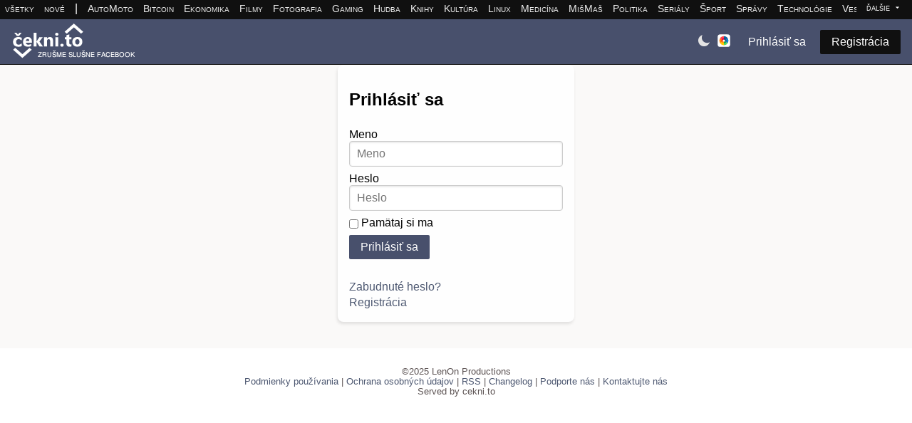

--- FILE ---
content_type: text/html; charset=utf-8
request_url: https://cekni.to/login?next=%2Fs%2FMi%C5%A1Ma%C5%A1%2F2262%2Fmarkiza
body_size: 3890
content:
<!DOCTYPE html>
<html lang="sk">
  <head>
    
    <meta charset="utf-8">
    <meta name="keywords" content="forum, social, diskusie, reddit, slovensko, cekni, cekni.to, www.cekni.to" />
    <meta name="referrer" content="always"/>
            <meta name="twitter:description" content="čekni.to: homepage tvojho internetu" />
        <meta name="twitter:image:src" content="https://cekni.to/static/img/android-chrome-512x512.png" />
        <meta name="twitter:title" content="čekni.to" />
        <meta name="twitter:image:width" content="512" />
        <meta name="twitter:card" content="summary" />
        <meta name="twitter:image:height" content="512" />
        <meta name="description" content="čekni.to: homepage tvojho internetu" />
        <meta property="og:description" content="čekni.to: homepage tvojho internetu" />
        <meta property="og:image" content="https://cekni.to/static/img/android-chrome-512x512.png" />
        <meta property="og:title" content="čekni.to" />
        <meta property="og:image:width" content="512" />
        <meta property="og:image:height" content="512" />

    <meta name="robots" content="index, follow"/>
    <meta name="viewport" content="width=device-width, initial-scale=1.0"/>

    <!-- mobile stuff -->
    <meta name="theme-color" content="white"/>
    <meta name="msapplication-navbutton-color" content="white"/>
    <meta name="mobile-web-app-capable" content="yes"/>
    <meta name="apple-mobile-web-app-status-bar-style" content="white-translucent"/>

    <!--    <link rel="icon" href="/static/img/icon.png"> -->

    <link rel="apple-touch-icon" sizes="180x180" href="/static/img/apple-touch-icon.png">
    <link rel="icon" type="image/png" sizes="32x32" href="/static/img/favicon-32x32.png">
    <link rel="icon" type="image/png" sizes="16x16" href="/static/img/favicon-16x16.png">
    <link rel="manifest" href="/static/site.webmanifest">
    <link rel="mask-icon" href="/static/img/safari-pinned-tab.svg" color="#800000">
    <link rel="shortcut icon" href="/static/img/favicon.ico">
    <meta name="msapplication-TileColor" content="#b91d47">
    <meta name="msapplication-config" content="/static/browserconfig.xml">
    <meta name="theme-color" content="#ffffff">

    <title>         Prihlásiť sa |               čekni.to: homepage tvojho internetu      </title>

    <link rel="stylesheet" type="text/css" href="/static/gen/main.d766760411ac00471ca7.css">

    <link rel="alternate" type="application/rss+xml" title="RSS" href="https://cekni.to/all/new.rss">

    <script src="/static//js/Setcolor.js"></script>

  </head>
<body class="  ">
  <div class="th-subbar pure-u-1">
    <ul id="topbar">
      <li><a href="/all">všetky</a></li>
      <li><a href="/all/new">nové</a></li>
      <li>|</li>
        <li class="subinthebar"><a href="/s/AutoMoto">AutoMoto</a></li>
        <li class="subinthebar"><a href="/s/Bitcoin">Bitcoin</a></li>
        <li class="subinthebar"><a href="/s/Ekonomika">Ekonomika</a></li>
        <li class="subinthebar"><a href="/s/Filmy">Filmy</a></li>
        <li class="subinthebar"><a href="/s/Fotografia">Fotografia</a></li>
        <li class="subinthebar"><a href="/s/Gaming">Gaming</a></li>
        <li class="subinthebar"><a href="/s/Hudba">Hudba</a></li>
        <li class="subinthebar"><a href="/s/Knihy">Knihy</a></li>
        <li class="subinthebar"><a href="/s/Kult%C3%BAra">Kultúra</a></li>
        <li class="subinthebar"><a href="/s/Linux">Linux</a></li>
        <li class="subinthebar"><a href="/s/Medic%C3%ADna">Medicína</a></li>
        <li class="subinthebar"><a href="/s/Mi%C5%A1Ma%C5%A1">MišMaš</a></li>
        <li class="subinthebar"><a href="/s/Politika">Politika</a></li>
        <li class="subinthebar"><a href="/s/Seri%C3%A1ly">Seriály</a></li>
        <li class="subinthebar"><a href="/s/%C5%A0port">Šport</a></li>
        <li class="subinthebar"><a href="/s/Spr%C3%A1vy">Správy</a></li>
        <li class="subinthebar"><a href="/s/Technol%C3%B3gie">Technológie</a></li>
        <li class="subinthebar"><a href="/s/Vesm%C3%ADr">Vesmír</a></li>
        <li class="subinthebar"><a href="/s/Videoklipy">Videoklipy</a></li>
        <li class="subinthebar"><a href="/s/Windows">Windows</a></li>

    </ul>
    <div id="subsdropdown">
      <div class="dropdown-toggle moremenu">
        ďalšie <span class="tx-icon" data-icon="down"></span>
      </div>
      <ul id="hiddensubs"></ul>
    </div>
  </div>

  <div id="menu" class="th-navbar pure-g">
      <a class="banner-link" href="/s/AutoMoto"></a>
      <a class="banner-link" href="/s/Bitcoin"></a>
      <a class="banner-link" href="/s/Ekonomika"></a>
      <a class="banner-link" href="/s/Filmy"></a>
      <a class="banner-link" href="/s/Fotografia"></a>
      <a class="banner-link" href="/s/Gaming"></a>
      <a class="banner-link" href="/s/Hudba"></a>
      <a class="banner-link" href="/s/Knihy"></a>
      <a class="banner-link" href="/s/Kult%C3%BAra"></a>
      <a class="banner-link" href="/s/Linux"></a>
      <a class="banner-link" href="/s/Medic%C3%ADna"></a>
      <a class="banner-link" href="/s/Mi%C5%A1Ma%C5%A1"></a>
      <a class="banner-link" href="/s/Politika"></a>
      <a class="banner-link" href="/s/Seri%C3%A1ly"></a>
      <a class="banner-link" href="/s/%C5%A0port"></a>
      <a class="banner-link" href="/s/Spr%C3%A1vy"></a>
      <a class="banner-link" href="/s/Technol%C3%B3gie"></a>
      <a class="banner-link" href="/s/Vesm%C3%ADr"></a>
      <a class="banner-link" href="/s/Videoklipy"></a>
      <a class="banner-link" href="/s/Windows"></a>
    <div class="cw-brand"> <!-- logo -->
      <div class="pure-menu">
        <a class="logocont" href="/">
          <svg xmlns="http://www.w3.org/2000/svg" viewBox="0 0 1335.515 622.692">
  <g fill="#fff">
  <g style="line-height:1.25;-inkscape-font-specification:'Nirmala UI, Bold';font-variant-ligatures:no-contextual;font-variant-caps:normal;font-variant-numeric:normal;font-variant-east-asian:normal" role="img" aria-label="čekni.to" font-weight="700" font-size="192" font-family="Nirmala UI">
    <path d="M78.177 317.888q-16.582 0-30.345-3.929-13.65-3.929-23.803-12.123-10.04-8.193-15.567-20.653Q2.934 268.724 2.934 252q0-17.623 5.866-30.419 5.979-12.796 16.583-21.214 10.266-7.97 23.69-11.674 13.424-3.704 27.864-3.704 12.973 0 23.915 2.806 10.942 2.807 20.418 7.296v34.46h-5.753q-2.369-2.02-5.753-4.715-3.272-2.694-8.122-5.275-4.625-2.47-10.153-4.041-5.528-1.684-12.86-1.684-16.245 0-25.044 10.327Q44.9 234.377 44.9 252q0 18.183 8.912 27.612 9.024 9.429 25.495 9.429 7.67 0 13.762-1.684 6.205-1.796 10.266-4.153 3.835-2.245 6.768-4.714 2.933-2.47 5.415-4.827h5.753v34.46q-9.588 4.489-20.08 7.07-10.378 2.695-23.013 2.695zm42.078-191.49L84.044 170.51H55.728l-36.211-44.113h29.781l20.87 25.48 20.757-25.48zM261.384 261.84h-83.247q1.994 27.652 35.018 27.652 21.061 0 37.013-9.92v28.272q-17.696 9.424-45.985 9.424-30.907 0-47.98-16.988-17.073-17.112-17.073-47.616 0-31.62 18.444-50.096 18.444-18.475 45.362-18.475 27.916 0 43.12 16.491 15.328 16.492 15.328 44.764zm-36.514-24.056q0-27.28-22.183-27.28-9.471 0-16.45 7.812-6.854 7.812-8.35 19.468zM412.675 314.168h-47.232l-40.751-62.992h-.499v62.992h-39.38V126.185h39.38v119.66h.499l38.01-58.652h46.733l-45.737 59.643zM550.631 314.168h-39.256v-70.556q0-29.512-21.185-29.512-10.22 0-16.824 7.812-6.605 7.812-6.605 19.84v72.416h-39.38V187.193h39.38v20.087h.498q14.082-23.187 41-23.187 42.372 0 42.372 52.327zM601.85 167.105q-9.969 0-16.325-5.828-6.355-5.952-6.355-14.508 0-8.804 6.355-14.384 6.356-5.58 16.326-5.58 10.094 0 16.325 5.58 6.356 5.58 6.356 14.384 0 8.928-6.356 14.632-6.23 5.704-16.325 5.704zm19.442 147.063h-39.38V187.193h39.38zM672.262 317.268q-9.72 0-16.2-5.952-6.481-5.952-6.481-14.632 0-8.928 6.605-14.632 6.73-5.704 16.7-5.704 10.094 0 16.45 5.828 6.48 5.704 6.48 14.508 0 9.052-6.605 14.88-6.48 5.704-16.949 5.704zM801.121 312.68q-8.723 4.588-26.295 4.588-41.624 0-41.624-43.028v-58.156h-20.687v-28.891h20.687v-27.404l39.256-11.16v38.564h28.663v28.891h-28.663v51.336q0 19.84 15.827 19.84 6.231 0 12.836-3.596zM882 317.268q-31.903 0-50.222-17.732-18.195-17.856-18.195-48.36 0-31.496 18.943-49.228 18.942-17.855 51.22-17.855 31.778 0 49.848 17.855 18.07 17.732 18.07 46.996 0 31.62-18.693 49.972-18.569 18.352-50.97 18.352zm.998-103.168q-13.958 0-21.685 9.548-7.726 9.548-7.726 27.032 0 36.58 29.66 36.58 28.289 0 28.289-37.572 0-35.588-28.538-35.588z"/>
  </g>
    <path d="M18.581 345.428c-7.706 6.88-14.088 12.849-14.182 13.264-.143.633 122.12 109.427 125.595 111.76.808.542 20.171-16.072 64.637-55.46l63.483-56.235-14.512-12.934c-8.872-7.907-14.899-12.658-15.506-12.224-.547.39-21.935 19.239-47.53 41.886-25.594 22.648-47.312 41.747-48.262 42.442-1.598 1.17-5.377-1.965-50.522-41.903-26.837-23.741-48.884-43.152-48.992-43.135-.11.016-6.503 5.66-14.209 12.539zM723.42 126.502c-7.707-6.88-14.089-12.849-14.182-13.265-.144-.632 122.119-109.426 125.594-111.76.808-.542 20.171 16.073 64.637 55.461l63.483 56.235-14.512 12.934c-8.872 7.907-14.898 12.658-15.506 12.224-.547-.39-21.935-19.24-47.53-41.887-25.594-22.647-47.312-41.746-48.262-42.441-1.598-1.17-5.377 1.964-50.522 41.902-26.837 23.742-48.883 43.153-48.992 43.136-.109-.017-6.502-5.66-14.209-12.54z" color="#000"/></g>
</svg>

        </a>
        <span class="motto">zrušme slušne facebook</span>
        <a href="/submit/link"><span id="createPostIcon" class="p-icon" data-icon="edit"></span></a>
        <a id="toggle" href="#" class="th-toggle">
          <s class="bar"></s>
          <s class="bar"></s>
        </a>
      </div>
    </div>

    <div id="th-uinfo" class="pure-u-1 pure-u-md-12-24"> <!-- class="pure-u-1 pure-u-md-8-24" -->
      <div class="cw-items can-transform">
        <div id="toggledark" class="glyphbutton">
          <span class="p-icon" data-icon="moon"></span>
        </div>
        <div class="glyphbutton">
          <div class="p-icon-color">
            <div class="color-picker">
              <span data-icon="color"></span>
            </div>
          </div>
        </div>
        <a href="/login?next=%2Flogin" class="pure-button pure-button-primary">Prihlásiť sa</a>
        <a href="/register" class="pure-button button-secondary">Registrácia</a>
        <input id="csrf_token" name="csrf_token" type="hidden" value="IjkxZWEzZGIwNDBlYjZjM2JkZGY3NDYxNzIzYjE0ZjQyMGRlZjIxNWEi.aWr7dw.yXF1MttOmVdPLKW2XMiOHg_oyGo">
      </div>
    </div>
  </div>

    <div class="pure-g new-g">
    <div id="nobar" class="nobar pure-u-1 pure-u-md-7-24"> <!-- nobar -->
    </div>

    <div class="pure-u-1 "> <!-- main -->
      
      <div id="center-container">
  <div class="content">
      <form method="POST" id="login-form" class="pure-form pure-form-aligned">
        <h2>Prihlásiť sa</h2> <input id="csrf_token" name="csrf_token" type="hidden" value="IjkxZWEzZGIwNDBlYjZjM2JkZGY3NDYxNzIzYjE0ZjQyMGRlZjIxNWEi.aWr7dw.yXF1MttOmVdPLKW2XMiOHg_oyGo">
        <fieldset>
          <div class="pure-control-group">
            <label for="username">Meno</label>
            <input id="username" maxlength="256" name="username" placeholder="Meno" required type="text" value="">
          </div>
          <div class="pure-control-group">
            <label for="password">Heslo</label>
            <input id="password" maxlength="256" minlength="7" name="password" placeholder="Heslo" required type="password" value="">
          </div>
          <div class="pure-controls">
            <label for="remember" class="pure-checkbox">
              <input id="remember" name="remember" type="checkbox" value="y"> Pamätaj si ma
            </label>
            <button type="submit" class="pure-button pure-button-primary">Prihlásiť sa</button>
          </div>
        </fieldset>
        <ul class="loginlinklist">
          <li><a href="/recover">Zabudnuté heslo?</a></li>
          <li><a href="/register">Registrácia</a></li>
        </ul>
      </form>
  </div>
</div>

    </div>
  </div>


  <div class="footer">
          &copy;2025 LenOn Productions
      <br>
        <a href="/wiki/tos">Podmienky používania</a> |
        <a href="/wiki/privacy">Ochrana osobných údajov</a> |
        <a href="/all/new.rss">RSS</a> |
        <a href="/s/changelog">Changelog</a> |
        <a href="/wiki/donate">Podporte nás</a> |
      <a target="_blank" rel="noopener nofollow ugc" href="https://discord.gg/8HFrGrzEx2">Kontaktujte nás</a>
      <br>
      Served by cekni.to 
  </div>
    
  <script src="/static/gen/main.d766760411ac00471ca7.js"></script>
  
  <label id="pagefoot-notifications-icon" data-value="True" class="hide"></label>
</body>
</html>


--- FILE ---
content_type: application/javascript
request_url: https://cekni.to/static/gen/main.d766760411ac00471ca7.js
body_size: 198322
content:
!function(e){function t(t){for(var n,o,i=t[0],a=t[1],s=0,u=[];s<i.length;s++)o=i[s],Object.prototype.hasOwnProperty.call(r,o)&&r[o]&&u.push(r[o][0]),r[o]=0;for(n in a)Object.prototype.hasOwnProperty.call(a,n)&&(e[n]=a[n]);for(c&&c(t);u.length;)u.shift()()}var n={},o={1:0},r={1:0};function i(t){if(n[t])return n[t].exports;var o=n[t]={i:t,l:!1,exports:{}};return e[t].call(o.exports,o,o.exports,i),o.l=!0,o.exports}i.e=function(e){var t=[];o[e]?t.push(o[e]):0!==o[e]&&{2:1}[e]&&t.push(o[e]=new Promise((function(t,n){for(var r=e+"."+{0:"11cb475050cd869ff561",2:"7020bd9f1c3ced0fd65e"}[e]+".css",a=i.p+r,s=document.getElementsByTagName("link"),u=0;u<s.length;u++){var c=(d=s[u]).getAttribute("data-href")||d.getAttribute("href");if("stylesheet"===d.rel&&(c===r||c===a))return t()}var l=document.getElementsByTagName("style");for(u=0;u<l.length;u++){var d;if((c=(d=l[u]).getAttribute("data-href"))===r||c===a)return t()}var f=document.createElement("link");f.rel="stylesheet",f.type="text/css",f.onload=t,f.onerror=function(t){var r=t&&t.target&&t.target.src||a,i=new Error("Loading CSS chunk "+e+" failed.\n("+r+")");i.code="CSS_CHUNK_LOAD_FAILED",i.request=r,delete o[e],f.parentNode.removeChild(f),n(i)},f.href=a,document.getElementsByTagName("head")[0].appendChild(f)})).then((function(){o[e]=0})));var n=r[e];if(0!==n)if(n)t.push(n[2]);else{var a=new Promise((function(t,o){n=r[e]=[t,o]}));t.push(n[2]=a);var s,u=document.createElement("script");u.charset="utf-8",u.timeout=120,i.nc&&u.setAttribute("nonce",i.nc),u.src=function(e){return i.p+""+e+"."+{0:"11cb475050cd869ff561",2:"7020bd9f1c3ced0fd65e"}[e]+".js"}(e);var c=new Error;s=function(t){u.onerror=u.onload=null,clearTimeout(l);var n=r[e];if(0!==n){if(n){var o=t&&("load"===t.type?"missing":t.type),i=t&&t.target&&t.target.src;c.message="Loading chunk "+e+" failed.\n("+o+": "+i+")",c.name="ChunkLoadError",c.type=o,c.request=i,n[1](c)}r[e]=void 0}};var l=setTimeout((function(){s({type:"timeout",target:u})}),12e4);u.onerror=u.onload=s,document.head.appendChild(u)}return Promise.all(t)},i.m=e,i.c=n,i.d=function(e,t,n){i.o(e,t)||Object.defineProperty(e,t,{enumerable:!0,get:n})},i.r=function(e){"undefined"!=typeof Symbol&&Symbol.toStringTag&&Object.defineProperty(e,Symbol.toStringTag,{value:"Module"}),Object.defineProperty(e,"__esModule",{value:!0})},i.t=function(e,t){if(1&t&&(e=i(e)),8&t)return e;if(4&t&&"object"==typeof e&&e&&e.__esModule)return e;var n=Object.create(null);if(i.r(n),Object.defineProperty(n,"default",{enumerable:!0,value:e}),2&t&&"string"!=typeof e)for(var o in e)i.d(n,o,function(t){return e[t]}.bind(null,o));return n},i.n=function(e){var t=e&&e.__esModule?function(){return e.default}:function(){return e};return i.d(t,"a",t),t},i.o=function(e,t){return Object.prototype.hasOwnProperty.call(e,t)},i.p="/static/gen/",i.oe=function(e){throw console.error(e),e};var a=window.webpackJsonp=window.webpackJsonp||[],s=a.push.bind(a);a.push=t,a=a.slice();for(var u=0;u<a.length;u++)t(a[u]);var c=s;i(i.s=20)}([function(e,t,n){"use strict";let o={sk:n(32),es:n(33),ru:n(34),cs:n(35)};const r=function(e){const t=arguments;return e.replace(/%%/g,"%% ").replace(/%(\d+)/g,(function(e,n){return t[n]})).replace(/%% /g,"%")};t.a=function(){let e=arguments[0],t=Array.from(arguments);t.shift();let n=document.getElementsByTagName("html")[0].getAttribute("lang");return o[n]&&o[n][e]?o[n][e](t):r.apply(r,[e,...t])}},function(e,t,n){"use strict";var o={ready:function(e){(document.attachEvent?"complete"===document.readyState:"loading"!==document.readyState)?e():document.addEventListener("DOMContentLoaded",e)},each:function(e,t){var n=document.querySelectorAll(e);Array.prototype.forEach.call(n,t)},addEventForChild:function(e,t,n,o){e.addEventListener(t,(function(e){const t=e.target.closest(n);null!==t&&t.matches(n)&&o(e,t)}))},get:function(e,t,n){const o=new XMLHttpRequest;o.open("GET",e,!0),o.onload=function(){if(this.status>=200&&this.status<400)try{const e=JSON.parse(this.response);t(e,this)}catch(e){t(this.response)}else t(this.response)},o.onerror=function(e){n(e)},o.send()},rawpost:function(e,t,n,o){var r=new XMLHttpRequest;r.open("POST",e,!0),t instanceof FormData||r.setRequestHeader("Content-Type","application/json"),r.onload=function(){if(this.status>=200&&this.status<400){try{var e=JSON.parse(this.response)}catch(e){return n(this.response)}n(e)}else o&&o(this.response,"Status "+this.status)},r.onerror=function(e){o(_("Could not contact the server"),e)},r.send(t)},post:function(e,t,n,r){document.getElementById("csrf_token")&&(t.csrf_token=document.getElementById("csrf_token").value),t=JSON.stringify(t),o.rawpost(e,t,n,r)},sub:function(e,t,n){o.each(e,(function(e){e.addEventListener(t,n)}))},isScrolledIntoView:function(e){const t=e.getBoundingClientRect().top,n=e.getBoundingClientRect().bottom;return t>=0&&n<=window.innerHeight},bottomInViewport:function(e){const t=e.getBoundingClientRect().bottom;return t>=0&&t<=window.innerHeight},debounce:function(e,t,n){var o;return function(){var r=this,i=arguments,a=function(){o=null,n||e.apply(r,i)},s=n&&!o;clearTimeout(o),o=setTimeout(a,t),s&&e.apply(r,i)}}};t.a=o},function(e,t,n){"use strict";var o=n(0),r=n(7);t.a=function(e,t,n,i){Object(r.a)({text:n||Object(o.a)("Are you sure?"),options:[[Object(o.a)("yes"),t],[Object(o.a)("no"),i]],elem:e})}},function(e,t,n){"use strict";var o=n(1);function r(){o.a.each("*[data-icon]",(function(e,t){i[e.getAttribute("data-icon")]?e.innerHTML=i[e.getAttribute("data-icon")]:e.innerHTML=i.close}))}var i={mail:n(39),shield:n(40),cog:n(41),sun:n(42),moon:n(43),color:n(44),play:n(45),video:n(46),twitter:n(47),image:n(48),text:n(49),close:n(50),exclaim:n(51),chat:n(52),link:n(53),upvote:n(54),downvote:n(55),updown:n(56),search:n(57),check:n(58),add:n(59),remove:n(60),owner:n(61),comments:n(62),bold:n(63),italic:n(64),underline:n(65),strikethrough:n(66),title:n(67),bulletlist:n(68),numberlist:n(69),code:n(70),quote:n(71),coffee:n(72),donor:n(73),copyright:n(74),edit:n(75),down:n(76),up:n(77),resize:n(78),resizeArrow:n(79),gradient:n(80),rendericons:r};o.a.ready((function(){r()})),t.a=i},function(e,t,n){"use strict";var o={};n.r(o),n.d(o,"protocol",(function(){return le})),n.d(o,"PacketType",(function(){return de})),n.d(o,"Encoder",(function(){return fe})),n.d(o,"Decoder",(function(){return me}));const r=Object.create(null);r.open="0",r.close="1",r.ping="2",r.pong="3",r.message="4",r.upgrade="5",r.noop="6";const i=Object.create(null);Object.keys(r).forEach(e=>{i[r[e]]=e});const a={type:"error",data:"parser error"},s="function"==typeof Blob||"undefined"!=typeof Blob&&"[object BlobConstructor]"===Object.prototype.toString.call(Blob),u="function"==typeof ArrayBuffer,c=e=>"function"==typeof ArrayBuffer.isView?ArrayBuffer.isView(e):e&&e.buffer instanceof ArrayBuffer,l=({type:e,data:t},n,o)=>s&&t instanceof Blob?n?o(t):d(t,o):u&&(t instanceof ArrayBuffer||c(t))?n?o(t):d(new Blob([t]),o):o(r[e]+(t||"")),d=(e,t)=>{const n=new FileReader;return n.onload=function(){const e=n.result.split(",")[1];t("b"+(e||""))},n.readAsDataURL(e)};function f(e){return e instanceof Uint8Array?e:e instanceof ArrayBuffer?new Uint8Array(e):new Uint8Array(e.buffer,e.byteOffset,e.byteLength)}let p;const m="ABCDEFGHIJKLMNOPQRSTUVWXYZabcdefghijklmnopqrstuvwxyz0123456789+/",h="undefined"==typeof Uint8Array?[]:new Uint8Array(256);for(let e=0;e<m.length;e++)h[m.charCodeAt(e)]=e;const v="function"==typeof ArrayBuffer,b=(e,t)=>{if("string"!=typeof e)return{type:"message",data:y(e,t)};const n=e.charAt(0);if("b"===n)return{type:"message",data:g(e.substring(1),t)};return i[n]?e.length>1?{type:i[n],data:e.substring(1)}:{type:i[n]}:a},g=(e,t)=>{if(v){const n=(e=>{let t,n,o,r,i,a=.75*e.length,s=e.length,u=0;"="===e[e.length-1]&&(a--,"="===e[e.length-2]&&a--);const c=new ArrayBuffer(a),l=new Uint8Array(c);for(t=0;t<s;t+=4)n=h[e.charCodeAt(t)],o=h[e.charCodeAt(t+1)],r=h[e.charCodeAt(t+2)],i=h[e.charCodeAt(t+3)],l[u++]=n<<2|o>>4,l[u++]=(15&o)<<4|r>>2,l[u++]=(3&r)<<6|63&i;return c})(e);return y(n,t)}return{base64:!0,data:e}},y=(e,t)=>{switch(t){case"blob":return e instanceof Blob?e:new Blob([e]);case"arraybuffer":default:return e instanceof ArrayBuffer?e:e.buffer}},k=String.fromCharCode(30);function w(){return new TransformStream({transform(e,t){!function(e,t){s&&e.data instanceof Blob?e.data.arrayBuffer().then(f).then(t):u&&(e.data instanceof ArrayBuffer||c(e.data))?t(f(e.data)):l(e,!1,e=>{p||(p=new TextEncoder),t(p.encode(e))})}(e,n=>{const o=n.length;let r;if(o<126)r=new Uint8Array(1),new DataView(r.buffer).setUint8(0,o);else if(o<65536){r=new Uint8Array(3);const e=new DataView(r.buffer);e.setUint8(0,126),e.setUint16(1,o)}else{r=new Uint8Array(9);const e=new DataView(r.buffer);e.setUint8(0,127),e.setBigUint64(1,BigInt(o))}e.data&&"string"!=typeof e.data&&(r[0]|=128),t.enqueue(r),t.enqueue(n)})}})}let x;function S(e){return e.reduce((e,t)=>e+t.length,0)}function E(e,t){if(e[0].length===t)return e.shift();const n=new Uint8Array(t);let o=0;for(let r=0;r<t;r++)n[r]=e[0][o++],o===e[0].length&&(e.shift(),o=0);return e.length&&o<e[0].length&&(e[0]=e[0].slice(o)),n}function C(e){if(e)return function(e){for(var t in C.prototype)e[t]=C.prototype[t];return e}(e)}C.prototype.on=C.prototype.addEventListener=function(e,t){return this._callbacks=this._callbacks||{},(this._callbacks["$"+e]=this._callbacks["$"+e]||[]).push(t),this},C.prototype.once=function(e,t){function n(){this.off(e,n),t.apply(this,arguments)}return n.fn=t,this.on(e,n),this},C.prototype.off=C.prototype.removeListener=C.prototype.removeAllListeners=C.prototype.removeEventListener=function(e,t){if(this._callbacks=this._callbacks||{},0==arguments.length)return this._callbacks={},this;var n,o=this._callbacks["$"+e];if(!o)return this;if(1==arguments.length)return delete this._callbacks["$"+e],this;for(var r=0;r<o.length;r++)if((n=o[r])===t||n.fn===t){o.splice(r,1);break}return 0===o.length&&delete this._callbacks["$"+e],this},C.prototype.emit=function(e){this._callbacks=this._callbacks||{};for(var t=new Array(arguments.length-1),n=this._callbacks["$"+e],o=1;o<arguments.length;o++)t[o-1]=arguments[o];if(n){o=0;for(var r=(n=n.slice(0)).length;o<r;++o)n[o].apply(this,t)}return this},C.prototype.emitReserved=C.prototype.emit,C.prototype.listeners=function(e){return this._callbacks=this._callbacks||{},this._callbacks["$"+e]||[]},C.prototype.hasListeners=function(e){return!!this.listeners(e).length};const T="function"==typeof Promise&&"function"==typeof Promise.resolve?e=>Promise.resolve().then(e):(e,t)=>t(e,0),M="undefined"!=typeof self?self:"undefined"!=typeof window?window:Function("return this")();function z(e,...t){return t.reduce((t,n)=>(e.hasOwnProperty(n)&&(t[n]=e[n]),t),{})}const _=M.setTimeout,N=M.clearTimeout;function A(e,t){t.useNativeTimers?(e.setTimeoutFn=_.bind(M),e.clearTimeoutFn=N.bind(M)):(e.setTimeoutFn=M.setTimeout.bind(M),e.clearTimeoutFn=M.clearTimeout.bind(M))}function j(){return Date.now().toString(36).substring(3)+Math.random().toString(36).substring(2,5)}class P extends Error{constructor(e,t,n){super(e),this.description=t,this.context=n,this.type="TransportError"}}class O extends C{constructor(e){super(),this.writable=!1,A(this,e),this.opts=e,this.query=e.query,this.socket=e.socket,this.supportsBinary=!e.forceBase64}onError(e,t,n){return super.emitReserved("error",new P(e,t,n)),this}open(){return this.readyState="opening",this.doOpen(),this}close(){return"opening"!==this.readyState&&"open"!==this.readyState||(this.doClose(),this.onClose()),this}send(e){"open"===this.readyState&&this.write(e)}onOpen(){this.readyState="open",this.writable=!0,super.emitReserved("open")}onData(e){const t=b(e,this.socket.binaryType);this.onPacket(t)}onPacket(e){super.emitReserved("packet",e)}onClose(e){this.readyState="closed",super.emitReserved("close",e)}pause(e){}createUri(e,t={}){return e+"://"+this._hostname()+this._port()+this.opts.path+this._query(t)}_hostname(){const e=this.opts.hostname;return-1===e.indexOf(":")?e:"["+e+"]"}_port(){return this.opts.port&&(this.opts.secure&&Number(443!==this.opts.port)||!this.opts.secure&&80!==Number(this.opts.port))?":"+this.opts.port:""}_query(e){const t=function(e){let t="";for(let n in e)e.hasOwnProperty(n)&&(t.length&&(t+="&"),t+=encodeURIComponent(n)+"="+encodeURIComponent(e[n]));return t}(e);return t.length?"?"+t:""}}class D extends O{constructor(){super(...arguments),this._polling=!1}get name(){return"polling"}doOpen(){this._poll()}pause(e){this.readyState="pausing";const t=()=>{this.readyState="paused",e()};if(this._polling||!this.writable){let e=0;this._polling&&(e++,this.once("pollComplete",(function(){--e||t()}))),this.writable||(e++,this.once("drain",(function(){--e||t()})))}else t()}_poll(){this._polling=!0,this.doPoll(),this.emitReserved("poll")}onData(e){((e,t)=>{const n=e.split(k),o=[];for(let e=0;e<n.length;e++){const r=b(n[e],t);if(o.push(r),"error"===r.type)break}return o})(e,this.socket.binaryType).forEach(e=>{if("opening"===this.readyState&&"open"===e.type&&this.onOpen(),"close"===e.type)return this.onClose({description:"transport closed by the server"}),!1;this.onPacket(e)}),"closed"!==this.readyState&&(this._polling=!1,this.emitReserved("pollComplete"),"open"===this.readyState&&this._poll())}doClose(){const e=()=>{this.write([{type:"close"}])};"open"===this.readyState?e():this.once("open",e)}write(e){this.writable=!1,((e,t)=>{const n=e.length,o=new Array(n);let r=0;e.forEach((e,i)=>{l(e,!1,e=>{o[i]=e,++r===n&&t(o.join(k))})})})(e,e=>{this.doWrite(e,()=>{this.writable=!0,this.emitReserved("drain")})})}uri(){const e=this.opts.secure?"https":"http",t=this.query||{};return!1!==this.opts.timestampRequests&&(t[this.opts.timestampParam]=j()),this.supportsBinary||t.sid||(t.b64=1),this.createUri(e,t)}}let L=!1;try{L="undefined"!=typeof XMLHttpRequest&&"withCredentials"in new XMLHttpRequest}catch(e){}const I=L;function B(){}class R extends D{constructor(e){if(super(e),"undefined"!=typeof location){const t="https:"===location.protocol;let n=location.port;n||(n=t?"443":"80"),this.xd="undefined"!=typeof location&&e.hostname!==location.hostname||n!==e.port}}doWrite(e,t){const n=this.request({method:"POST",data:e});n.on("success",t),n.on("error",(e,t)=>{this.onError("xhr post error",e,t)})}doPoll(){const e=this.request();e.on("data",this.onData.bind(this)),e.on("error",(e,t)=>{this.onError("xhr poll error",e,t)}),this.pollXhr=e}}class H extends C{constructor(e,t,n){super(),this.createRequest=e,A(this,n),this._opts=n,this._method=n.method||"GET",this._uri=t,this._data=void 0!==n.data?n.data:null,this._create()}_create(){var e;const t=z(this._opts,"agent","pfx","key","passphrase","cert","ca","ciphers","rejectUnauthorized","autoUnref");t.xdomain=!!this._opts.xd;const n=this._xhr=this.createRequest(t);try{n.open(this._method,this._uri,!0);try{if(this._opts.extraHeaders){n.setDisableHeaderCheck&&n.setDisableHeaderCheck(!0);for(let e in this._opts.extraHeaders)this._opts.extraHeaders.hasOwnProperty(e)&&n.setRequestHeader(e,this._opts.extraHeaders[e])}}catch(e){}if("POST"===this._method)try{n.setRequestHeader("Content-type","text/plain;charset=UTF-8")}catch(e){}try{n.setRequestHeader("Accept","*/*")}catch(e){}null===(e=this._opts.cookieJar)||void 0===e||e.addCookies(n),"withCredentials"in n&&(n.withCredentials=this._opts.withCredentials),this._opts.requestTimeout&&(n.timeout=this._opts.requestTimeout),n.onreadystatechange=()=>{var e;3===n.readyState&&(null===(e=this._opts.cookieJar)||void 0===e||e.parseCookies(n.getResponseHeader("set-cookie"))),4===n.readyState&&(200===n.status||1223===n.status?this._onLoad():this.setTimeoutFn(()=>{this._onError("number"==typeof n.status?n.status:0)},0))},n.send(this._data)}catch(e){return void this.setTimeoutFn(()=>{this._onError(e)},0)}"undefined"!=typeof document&&(this._index=H.requestsCount++,H.requests[this._index]=this)}_onError(e){this.emitReserved("error",e,this._xhr),this._cleanup(!0)}_cleanup(e){if(void 0!==this._xhr&&null!==this._xhr){if(this._xhr.onreadystatechange=B,e)try{this._xhr.abort()}catch(e){}"undefined"!=typeof document&&delete H.requests[this._index],this._xhr=null}}_onLoad(){const e=this._xhr.responseText;null!==e&&(this.emitReserved("data",e),this.emitReserved("success"),this._cleanup())}abort(){this._cleanup()}}if(H.requestsCount=0,H.requests={},"undefined"!=typeof document)if("function"==typeof attachEvent)attachEvent("onunload",F);else if("function"==typeof addEventListener){addEventListener("onpagehide"in M?"pagehide":"unload",F,!1)}function F(){for(let e in H.requests)H.requests.hasOwnProperty(e)&&H.requests[e].abort()}const q=function(){const e=U({xdomain:!1});return e&&null!==e.responseType}();function U(e){const t=e.xdomain;try{if("undefined"!=typeof XMLHttpRequest&&(!t||I))return new XMLHttpRequest}catch(e){}if(!t)try{return new(M[["Active"].concat("Object").join("X")])("Microsoft.XMLHTTP")}catch(e){}}const Y="undefined"!=typeof navigator&&"string"==typeof navigator.product&&"reactnative"===navigator.product.toLowerCase();class V extends O{get name(){return"websocket"}doOpen(){const e=this.uri(),t=this.opts.protocols,n=Y?{}:z(this.opts,"agent","perMessageDeflate","pfx","key","passphrase","cert","ca","ciphers","rejectUnauthorized","localAddress","protocolVersion","origin","maxPayload","family","checkServerIdentity");this.opts.extraHeaders&&(n.headers=this.opts.extraHeaders);try{this.ws=this.createSocket(e,t,n)}catch(e){return this.emitReserved("error",e)}this.ws.binaryType=this.socket.binaryType,this.addEventListeners()}addEventListeners(){this.ws.onopen=()=>{this.opts.autoUnref&&this.ws._socket.unref(),this.onOpen()},this.ws.onclose=e=>this.onClose({description:"websocket connection closed",context:e}),this.ws.onmessage=e=>this.onData(e.data),this.ws.onerror=e=>this.onError("websocket error",e)}write(e){this.writable=!1;for(let t=0;t<e.length;t++){const n=e[t],o=t===e.length-1;l(n,this.supportsBinary,e=>{try{this.doWrite(n,e)}catch(e){}o&&T(()=>{this.writable=!0,this.emitReserved("drain")},this.setTimeoutFn)})}}doClose(){void 0!==this.ws&&(this.ws.onerror=()=>{},this.ws.close(),this.ws=null)}uri(){const e=this.opts.secure?"wss":"ws",t=this.query||{};return this.opts.timestampRequests&&(t[this.opts.timestampParam]=j()),this.supportsBinary||(t.b64=1),this.createUri(e,t)}}const W=M.WebSocket||M.MozWebSocket;const Z={websocket:class extends V{createSocket(e,t,n){return Y?new W(e,t,n):t?new W(e,t):new W(e)}doWrite(e,t){this.ws.send(t)}},webtransport:class extends O{get name(){return"webtransport"}doOpen(){try{this._transport=new WebTransport(this.createUri("https"),this.opts.transportOptions[this.name])}catch(e){return this.emitReserved("error",e)}this._transport.closed.then(()=>{this.onClose()}).catch(e=>{this.onError("webtransport error",e)}),this._transport.ready.then(()=>{this._transport.createBidirectionalStream().then(e=>{const t=function(e,t){x||(x=new TextDecoder);const n=[];let o=0,r=-1,i=!1;return new TransformStream({transform(s,u){for(n.push(s);;){if(0===o){if(S(n)<1)break;const e=E(n,1);i=128==(128&e[0]),r=127&e[0],o=r<126?3:126===r?1:2}else if(1===o){if(S(n)<2)break;const e=E(n,2);r=new DataView(e.buffer,e.byteOffset,e.length).getUint16(0),o=3}else if(2===o){if(S(n)<8)break;const e=E(n,8),t=new DataView(e.buffer,e.byteOffset,e.length),i=t.getUint32(0);if(i>Math.pow(2,21)-1){u.enqueue(a);break}r=i*Math.pow(2,32)+t.getUint32(4),o=3}else{if(S(n)<r)break;const e=E(n,r);u.enqueue(b(i?e:x.decode(e),t)),o=0}if(0===r||r>e){u.enqueue(a);break}}}})}(Number.MAX_SAFE_INTEGER,this.socket.binaryType),n=e.readable.pipeThrough(t).getReader(),o=w();o.readable.pipeTo(e.writable),this._writer=o.writable.getWriter();const r=()=>{n.read().then(({done:e,value:t})=>{e||(this.onPacket(t),r())}).catch(e=>{})};r();const i={type:"open"};this.query.sid&&(i.data=`{"sid":"${this.query.sid}"}`),this._writer.write(i).then(()=>this.onOpen())})})}write(e){this.writable=!1;for(let t=0;t<e.length;t++){const n=e[t],o=t===e.length-1;this._writer.write(n).then(()=>{o&&T(()=>{this.writable=!0,this.emitReserved("drain")},this.setTimeoutFn)})}}doClose(){var e;null===(e=this._transport)||void 0===e||e.close()}},polling:class extends R{constructor(e){super(e);const t=e&&e.forceBase64;this.supportsBinary=q&&!t}request(e={}){return Object.assign(e,{xd:this.xd},this.opts),new H(U,this.uri(),e)}}},$=/^(?:(?![^:@\/?#]+:[^:@\/]*@)(http|https|ws|wss):\/\/)?((?:(([^:@\/?#]*)(?::([^:@\/?#]*))?)?@)?((?:[a-f0-9]{0,4}:){2,7}[a-f0-9]{0,4}|[^:\/?#]*)(?::(\d*))?)(((\/(?:[^?#](?![^?#\/]*\.[^?#\/.]+(?:[?#]|$)))*\/?)?([^?#\/]*))(?:\?([^#]*))?(?:#(.*))?)/,K=["source","protocol","authority","userInfo","user","password","host","port","relative","path","directory","file","query","anchor"];function G(e){if(e.length>8e3)throw"URI too long";const t=e,n=e.indexOf("["),o=e.indexOf("]");-1!=n&&-1!=o&&(e=e.substring(0,n)+e.substring(n,o).replace(/:/g,";")+e.substring(o,e.length));let r=$.exec(e||""),i={},a=14;for(;a--;)i[K[a]]=r[a]||"";return-1!=n&&-1!=o&&(i.source=t,i.host=i.host.substring(1,i.host.length-1).replace(/;/g,":"),i.authority=i.authority.replace("[","").replace("]","").replace(/;/g,":"),i.ipv6uri=!0),i.pathNames=function(e,t){const n=t.replace(/\/{2,9}/g,"/").split("/");"/"!=t.slice(0,1)&&0!==t.length||n.splice(0,1);"/"==t.slice(-1)&&n.splice(n.length-1,1);return n}(0,i.path),i.queryKey=function(e,t){const n={};return t.replace(/(?:^|&)([^&=]*)=?([^&]*)/g,(function(e,t,o){t&&(n[t]=o)})),n}(0,i.query),i}const J="function"==typeof addEventListener&&"function"==typeof removeEventListener,X=[];J&&addEventListener("offline",()=>{X.forEach(e=>e())},!1);class Q extends C{constructor(e,t){if(super(),this.binaryType="arraybuffer",this.writeBuffer=[],this._prevBufferLen=0,this._pingInterval=-1,this._pingTimeout=-1,this._maxPayload=-1,this._pingTimeoutTime=1/0,e&&"object"==typeof e&&(t=e,e=null),e){const n=G(e);t.hostname=n.host,t.secure="https"===n.protocol||"wss"===n.protocol,t.port=n.port,n.query&&(t.query=n.query)}else t.host&&(t.hostname=G(t.host).host);A(this,t),this.secure=null!=t.secure?t.secure:"undefined"!=typeof location&&"https:"===location.protocol,t.hostname&&!t.port&&(t.port=this.secure?"443":"80"),this.hostname=t.hostname||("undefined"!=typeof location?location.hostname:"localhost"),this.port=t.port||("undefined"!=typeof location&&location.port?location.port:this.secure?"443":"80"),this.transports=[],this._transportsByName={},t.transports.forEach(e=>{const t=e.prototype.name;this.transports.push(t),this._transportsByName[t]=e}),this.opts=Object.assign({path:"/engine.io",agent:!1,withCredentials:!1,upgrade:!0,timestampParam:"t",rememberUpgrade:!1,addTrailingSlash:!0,rejectUnauthorized:!0,perMessageDeflate:{threshold:1024},transportOptions:{},closeOnBeforeunload:!1},t),this.opts.path=this.opts.path.replace(/\/$/,"")+(this.opts.addTrailingSlash?"/":""),"string"==typeof this.opts.query&&(this.opts.query=function(e){let t={},n=e.split("&");for(let e=0,o=n.length;e<o;e++){let o=n[e].split("=");t[decodeURIComponent(o[0])]=decodeURIComponent(o[1])}return t}(this.opts.query)),J&&(this.opts.closeOnBeforeunload&&(this._beforeunloadEventListener=()=>{this.transport&&(this.transport.removeAllListeners(),this.transport.close())},addEventListener("beforeunload",this._beforeunloadEventListener,!1)),"localhost"!==this.hostname&&(this._offlineEventListener=()=>{this._onClose("transport close",{description:"network connection lost"})},X.push(this._offlineEventListener))),this.opts.withCredentials&&(this._cookieJar=void 0),this._open()}createTransport(e){const t=Object.assign({},this.opts.query);t.EIO=4,t.transport=e,this.id&&(t.sid=this.id);const n=Object.assign({},this.opts,{query:t,socket:this,hostname:this.hostname,secure:this.secure,port:this.port},this.opts.transportOptions[e]);return new this._transportsByName[e](n)}_open(){if(0===this.transports.length)return void this.setTimeoutFn(()=>{this.emitReserved("error","No transports available")},0);const e=this.opts.rememberUpgrade&&Q.priorWebsocketSuccess&&-1!==this.transports.indexOf("websocket")?"websocket":this.transports[0];this.readyState="opening";const t=this.createTransport(e);t.open(),this.setTransport(t)}setTransport(e){this.transport&&this.transport.removeAllListeners(),this.transport=e,e.on("drain",this._onDrain.bind(this)).on("packet",this._onPacket.bind(this)).on("error",this._onError.bind(this)).on("close",e=>this._onClose("transport close",e))}onOpen(){this.readyState="open",Q.priorWebsocketSuccess="websocket"===this.transport.name,this.emitReserved("open"),this.flush()}_onPacket(e){if("opening"===this.readyState||"open"===this.readyState||"closing"===this.readyState)switch(this.emitReserved("packet",e),this.emitReserved("heartbeat"),e.type){case"open":this.onHandshake(JSON.parse(e.data));break;case"ping":this._sendPacket("pong"),this.emitReserved("ping"),this.emitReserved("pong"),this._resetPingTimeout();break;case"error":const t=new Error("server error");t.code=e.data,this._onError(t);break;case"message":this.emitReserved("data",e.data),this.emitReserved("message",e.data)}}onHandshake(e){this.emitReserved("handshake",e),this.id=e.sid,this.transport.query.sid=e.sid,this._pingInterval=e.pingInterval,this._pingTimeout=e.pingTimeout,this._maxPayload=e.maxPayload,this.onOpen(),"closed"!==this.readyState&&this._resetPingTimeout()}_resetPingTimeout(){this.clearTimeoutFn(this._pingTimeoutTimer);const e=this._pingInterval+this._pingTimeout;this._pingTimeoutTime=Date.now()+e,this._pingTimeoutTimer=this.setTimeoutFn(()=>{this._onClose("ping timeout")},e),this.opts.autoUnref&&this._pingTimeoutTimer.unref()}_onDrain(){this.writeBuffer.splice(0,this._prevBufferLen),this._prevBufferLen=0,0===this.writeBuffer.length?this.emitReserved("drain"):this.flush()}flush(){if("closed"!==this.readyState&&this.transport.writable&&!this.upgrading&&this.writeBuffer.length){const e=this._getWritablePackets();this.transport.send(e),this._prevBufferLen=e.length,this.emitReserved("flush")}}_getWritablePackets(){if(!(this._maxPayload&&"polling"===this.transport.name&&this.writeBuffer.length>1))return this.writeBuffer;let e=1;for(let n=0;n<this.writeBuffer.length;n++){const o=this.writeBuffer[n].data;if(o&&(e+="string"==typeof(t=o)?function(e){let t=0,n=0;for(let o=0,r=e.length;o<r;o++)t=e.charCodeAt(o),t<128?n+=1:t<2048?n+=2:t<55296||t>=57344?n+=3:(o++,n+=4);return n}(t):Math.ceil(1.33*(t.byteLength||t.size))),n>0&&e>this._maxPayload)return this.writeBuffer.slice(0,n);e+=2}var t;return this.writeBuffer}_hasPingExpired(){if(!this._pingTimeoutTime)return!0;const e=Date.now()>this._pingTimeoutTime;return e&&(this._pingTimeoutTime=0,T(()=>{this._onClose("ping timeout")},this.setTimeoutFn)),e}write(e,t,n){return this._sendPacket("message",e,t,n),this}send(e,t,n){return this._sendPacket("message",e,t,n),this}_sendPacket(e,t,n,o){if("function"==typeof t&&(o=t,t=void 0),"function"==typeof n&&(o=n,n=null),"closing"===this.readyState||"closed"===this.readyState)return;(n=n||{}).compress=!1!==n.compress;const r={type:e,data:t,options:n};this.emitReserved("packetCreate",r),this.writeBuffer.push(r),o&&this.once("flush",o),this.flush()}close(){const e=()=>{this._onClose("forced close"),this.transport.close()},t=()=>{this.off("upgrade",t),this.off("upgradeError",t),e()},n=()=>{this.once("upgrade",t),this.once("upgradeError",t)};return"opening"!==this.readyState&&"open"!==this.readyState||(this.readyState="closing",this.writeBuffer.length?this.once("drain",()=>{this.upgrading?n():e()}):this.upgrading?n():e()),this}_onError(e){if(Q.priorWebsocketSuccess=!1,this.opts.tryAllTransports&&this.transports.length>1&&"opening"===this.readyState)return this.transports.shift(),this._open();this.emitReserved("error",e),this._onClose("transport error",e)}_onClose(e,t){if("opening"===this.readyState||"open"===this.readyState||"closing"===this.readyState){if(this.clearTimeoutFn(this._pingTimeoutTimer),this.transport.removeAllListeners("close"),this.transport.close(),this.transport.removeAllListeners(),J&&(this._beforeunloadEventListener&&removeEventListener("beforeunload",this._beforeunloadEventListener,!1),this._offlineEventListener)){const e=X.indexOf(this._offlineEventListener);-1!==e&&X.splice(e,1)}this.readyState="closed",this.id=null,this.emitReserved("close",e,t),this.writeBuffer=[],this._prevBufferLen=0}}}Q.protocol=4;class ee extends Q{constructor(){super(...arguments),this._upgrades=[]}onOpen(){if(super.onOpen(),"open"===this.readyState&&this.opts.upgrade)for(let e=0;e<this._upgrades.length;e++)this._probe(this._upgrades[e])}_probe(e){let t=this.createTransport(e),n=!1;Q.priorWebsocketSuccess=!1;const o=()=>{n||(t.send([{type:"ping",data:"probe"}]),t.once("packet",e=>{if(!n)if("pong"===e.type&&"probe"===e.data){if(this.upgrading=!0,this.emitReserved("upgrading",t),!t)return;Q.priorWebsocketSuccess="websocket"===t.name,this.transport.pause(()=>{n||"closed"!==this.readyState&&(c(),this.setTransport(t),t.send([{type:"upgrade"}]),this.emitReserved("upgrade",t),t=null,this.upgrading=!1,this.flush())})}else{const e=new Error("probe error");e.transport=t.name,this.emitReserved("upgradeError",e)}}))};function r(){n||(n=!0,c(),t.close(),t=null)}const i=e=>{const n=new Error("probe error: "+e);n.transport=t.name,r(),this.emitReserved("upgradeError",n)};function a(){i("transport closed")}function s(){i("socket closed")}function u(e){t&&e.name!==t.name&&r()}const c=()=>{t.removeListener("open",o),t.removeListener("error",i),t.removeListener("close",a),this.off("close",s),this.off("upgrading",u)};t.once("open",o),t.once("error",i),t.once("close",a),this.once("close",s),this.once("upgrading",u),-1!==this._upgrades.indexOf("webtransport")&&"webtransport"!==e?this.setTimeoutFn(()=>{n||t.open()},200):t.open()}onHandshake(e){this._upgrades=this._filterUpgrades(e.upgrades),super.onHandshake(e)}_filterUpgrades(e){const t=[];for(let n=0;n<e.length;n++)~this.transports.indexOf(e[n])&&t.push(e[n]);return t}}class te extends ee{constructor(e,t={}){const n="object"==typeof e?e:t;(!n.transports||n.transports&&"string"==typeof n.transports[0])&&(n.transports=(n.transports||["polling","websocket","webtransport"]).map(e=>Z[e]).filter(e=>!!e)),super(e,n)}}const ne="function"==typeof ArrayBuffer,oe=Object.prototype.toString,re="function"==typeof Blob||"undefined"!=typeof Blob&&"[object BlobConstructor]"===oe.call(Blob),ie="function"==typeof File||"undefined"!=typeof File&&"[object FileConstructor]"===oe.call(File);function ae(e){return ne&&(e instanceof ArrayBuffer||(e=>"function"==typeof ArrayBuffer.isView?ArrayBuffer.isView(e):e.buffer instanceof ArrayBuffer)(e))||re&&e instanceof Blob||ie&&e instanceof File}function se(e){const t=[],n=e.data,o=e;return o.data=function e(t,n){if(!t)return t;if(ae(t)){const e={_placeholder:!0,num:n.length};return n.push(t),e}if(Array.isArray(t)){const o=new Array(t.length);for(let r=0;r<t.length;r++)o[r]=e(t[r],n);return o}if("object"==typeof t&&!(t instanceof Date)){const o={};for(const r in t)Object.prototype.hasOwnProperty.call(t,r)&&(o[r]=e(t[r],n));return o}return t}(n,t),o.attachments=t.length,{packet:o,buffers:t}}function ue(e,t){return e.data=function e(t,n){if(!t)return t;if(t&&!0===t._placeholder){if("number"==typeof t.num&&t.num>=0&&t.num<n.length)return n[t.num];throw new Error("illegal attachments")}if(Array.isArray(t))for(let o=0;o<t.length;o++)t[o]=e(t[o],n);else if("object"==typeof t)for(const o in t)Object.prototype.hasOwnProperty.call(t,o)&&(t[o]=e(t[o],n));return t}(e.data,t),delete e.attachments,e}const ce=["connect","connect_error","disconnect","disconnecting","newListener","removeListener"],le=5;var de;!function(e){e[e.CONNECT=0]="CONNECT",e[e.DISCONNECT=1]="DISCONNECT",e[e.EVENT=2]="EVENT",e[e.ACK=3]="ACK",e[e.CONNECT_ERROR=4]="CONNECT_ERROR",e[e.BINARY_EVENT=5]="BINARY_EVENT",e[e.BINARY_ACK=6]="BINARY_ACK"}(de||(de={}));class fe{constructor(e){this.replacer=e}encode(e){return e.type!==de.EVENT&&e.type!==de.ACK||!function e(t,n){if(!t||"object"!=typeof t)return!1;if(Array.isArray(t)){for(let n=0,o=t.length;n<o;n++)if(e(t[n]))return!0;return!1}if(ae(t))return!0;if(t.toJSON&&"function"==typeof t.toJSON&&1===arguments.length)return e(t.toJSON(),!0);for(const n in t)if(Object.prototype.hasOwnProperty.call(t,n)&&e(t[n]))return!0;return!1}(e)?[this.encodeAsString(e)]:this.encodeAsBinary({type:e.type===de.EVENT?de.BINARY_EVENT:de.BINARY_ACK,nsp:e.nsp,data:e.data,id:e.id})}encodeAsString(e){let t=""+e.type;return e.type!==de.BINARY_EVENT&&e.type!==de.BINARY_ACK||(t+=e.attachments+"-"),e.nsp&&"/"!==e.nsp&&(t+=e.nsp+","),null!=e.id&&(t+=e.id),null!=e.data&&(t+=JSON.stringify(e.data,this.replacer)),t}encodeAsBinary(e){const t=se(e),n=this.encodeAsString(t.packet),o=t.buffers;return o.unshift(n),o}}function pe(e){return"[object Object]"===Object.prototype.toString.call(e)}class me extends C{constructor(e){super(),this.reviver=e}add(e){let t;if("string"==typeof e){if(this.reconstructor)throw new Error("got plaintext data when reconstructing a packet");t=this.decodeString(e);const n=t.type===de.BINARY_EVENT;n||t.type===de.BINARY_ACK?(t.type=n?de.EVENT:de.ACK,this.reconstructor=new he(t),0===t.attachments&&super.emitReserved("decoded",t)):super.emitReserved("decoded",t)}else{if(!ae(e)&&!e.base64)throw new Error("Unknown type: "+e);if(!this.reconstructor)throw new Error("got binary data when not reconstructing a packet");t=this.reconstructor.takeBinaryData(e),t&&(this.reconstructor=null,super.emitReserved("decoded",t))}}decodeString(e){let t=0;const n={type:Number(e.charAt(0))};if(void 0===de[n.type])throw new Error("unknown packet type "+n.type);if(n.type===de.BINARY_EVENT||n.type===de.BINARY_ACK){const o=t+1;for(;"-"!==e.charAt(++t)&&t!=e.length;);const r=e.substring(o,t);if(r!=Number(r)||"-"!==e.charAt(t))throw new Error("Illegal attachments");n.attachments=Number(r)}if("/"===e.charAt(t+1)){const o=t+1;for(;++t;){if(","===e.charAt(t))break;if(t===e.length)break}n.nsp=e.substring(o,t)}else n.nsp="/";const o=e.charAt(t+1);if(""!==o&&Number(o)==o){const o=t+1;for(;++t;){const n=e.charAt(t);if(null==n||Number(n)!=n){--t;break}if(t===e.length)break}n.id=Number(e.substring(o,t+1))}if(e.charAt(++t)){const o=this.tryParse(e.substr(t));if(!me.isPayloadValid(n.type,o))throw new Error("invalid payload");n.data=o}return n}tryParse(e){try{return JSON.parse(e,this.reviver)}catch(e){return!1}}static isPayloadValid(e,t){switch(e){case de.CONNECT:return pe(t);case de.DISCONNECT:return void 0===t;case de.CONNECT_ERROR:return"string"==typeof t||pe(t);case de.EVENT:case de.BINARY_EVENT:return Array.isArray(t)&&("number"==typeof t[0]||"string"==typeof t[0]&&-1===ce.indexOf(t[0]));case de.ACK:case de.BINARY_ACK:return Array.isArray(t)}}destroy(){this.reconstructor&&(this.reconstructor.finishedReconstruction(),this.reconstructor=null)}}class he{constructor(e){this.packet=e,this.buffers=[],this.reconPack=e}takeBinaryData(e){if(this.buffers.push(e),this.buffers.length===this.reconPack.attachments){const e=ue(this.reconPack,this.buffers);return this.finishedReconstruction(),e}return null}finishedReconstruction(){this.reconPack=null,this.buffers=[]}}function ve(e,t,n){return e.on(t,n),function(){e.off(t,n)}}const be=Object.freeze({connect:1,connect_error:1,disconnect:1,disconnecting:1,newListener:1,removeListener:1});class ge extends C{constructor(e,t,n){super(),this.connected=!1,this.recovered=!1,this.receiveBuffer=[],this.sendBuffer=[],this._queue=[],this._queueSeq=0,this.ids=0,this.acks={},this.flags={},this.io=e,this.nsp=t,n&&n.auth&&(this.auth=n.auth),this._opts=Object.assign({},n),this.io._autoConnect&&this.open()}get disconnected(){return!this.connected}subEvents(){if(this.subs)return;const e=this.io;this.subs=[ve(e,"open",this.onopen.bind(this)),ve(e,"packet",this.onpacket.bind(this)),ve(e,"error",this.onerror.bind(this)),ve(e,"close",this.onclose.bind(this))]}get active(){return!!this.subs}connect(){return this.connected||(this.subEvents(),this.io._reconnecting||this.io.open(),"open"===this.io._readyState&&this.onopen()),this}open(){return this.connect()}send(...e){return e.unshift("message"),this.emit.apply(this,e),this}emit(e,...t){var n,o,r;if(be.hasOwnProperty(e))throw new Error('"'+e.toString()+'" is a reserved event name');if(t.unshift(e),this._opts.retries&&!this.flags.fromQueue&&!this.flags.volatile)return this._addToQueue(t),this;const i={type:de.EVENT,data:t,options:{}};if(i.options.compress=!1!==this.flags.compress,"function"==typeof t[t.length-1]){const e=this.ids++,n=t.pop();this._registerAckCallback(e,n),i.id=e}const a=null===(o=null===(n=this.io.engine)||void 0===n?void 0:n.transport)||void 0===o?void 0:o.writable,s=this.connected&&!(null===(r=this.io.engine)||void 0===r?void 0:r._hasPingExpired());return this.flags.volatile&&!a||(s?(this.notifyOutgoingListeners(i),this.packet(i)):this.sendBuffer.push(i)),this.flags={},this}_registerAckCallback(e,t){var n;const o=null!==(n=this.flags.timeout)&&void 0!==n?n:this._opts.ackTimeout;if(void 0===o)return void(this.acks[e]=t);const r=this.io.setTimeoutFn(()=>{delete this.acks[e];for(let t=0;t<this.sendBuffer.length;t++)this.sendBuffer[t].id===e&&this.sendBuffer.splice(t,1);t.call(this,new Error("operation has timed out"))},o),i=(...e)=>{this.io.clearTimeoutFn(r),t.apply(this,e)};i.withError=!0,this.acks[e]=i}emitWithAck(e,...t){return new Promise((n,o)=>{const r=(e,t)=>e?o(e):n(t);r.withError=!0,t.push(r),this.emit(e,...t)})}_addToQueue(e){let t;"function"==typeof e[e.length-1]&&(t=e.pop());const n={id:this._queueSeq++,tryCount:0,pending:!1,args:e,flags:Object.assign({fromQueue:!0},this.flags)};e.push((e,...o)=>{if(n!==this._queue[0])return;return null!==e?n.tryCount>this._opts.retries&&(this._queue.shift(),t&&t(e)):(this._queue.shift(),t&&t(null,...o)),n.pending=!1,this._drainQueue()}),this._queue.push(n),this._drainQueue()}_drainQueue(e=!1){if(!this.connected||0===this._queue.length)return;const t=this._queue[0];t.pending&&!e||(t.pending=!0,t.tryCount++,this.flags=t.flags,this.emit.apply(this,t.args))}packet(e){e.nsp=this.nsp,this.io._packet(e)}onopen(){"function"==typeof this.auth?this.auth(e=>{this._sendConnectPacket(e)}):this._sendConnectPacket(this.auth)}_sendConnectPacket(e){this.packet({type:de.CONNECT,data:this._pid?Object.assign({pid:this._pid,offset:this._lastOffset},e):e})}onerror(e){this.connected||this.emitReserved("connect_error",e)}onclose(e,t){this.connected=!1,delete this.id,this.emitReserved("disconnect",e,t),this._clearAcks()}_clearAcks(){Object.keys(this.acks).forEach(e=>{if(!this.sendBuffer.some(t=>String(t.id)===e)){const t=this.acks[e];delete this.acks[e],t.withError&&t.call(this,new Error("socket has been disconnected"))}})}onpacket(e){if(e.nsp===this.nsp)switch(e.type){case de.CONNECT:e.data&&e.data.sid?this.onconnect(e.data.sid,e.data.pid):this.emitReserved("connect_error",new Error("It seems you are trying to reach a Socket.IO server in v2.x with a v3.x client, but they are not compatible (more information here: https://socket.io/docs/v3/migrating-from-2-x-to-3-0/)"));break;case de.EVENT:case de.BINARY_EVENT:this.onevent(e);break;case de.ACK:case de.BINARY_ACK:this.onack(e);break;case de.DISCONNECT:this.ondisconnect();break;case de.CONNECT_ERROR:this.destroy();const t=new Error(e.data.message);t.data=e.data.data,this.emitReserved("connect_error",t)}}onevent(e){const t=e.data||[];null!=e.id&&t.push(this.ack(e.id)),this.connected?this.emitEvent(t):this.receiveBuffer.push(Object.freeze(t))}emitEvent(e){if(this._anyListeners&&this._anyListeners.length){const t=this._anyListeners.slice();for(const n of t)n.apply(this,e)}super.emit.apply(this,e),this._pid&&e.length&&"string"==typeof e[e.length-1]&&(this._lastOffset=e[e.length-1])}ack(e){const t=this;let n=!1;return function(...o){n||(n=!0,t.packet({type:de.ACK,id:e,data:o}))}}onack(e){const t=this.acks[e.id];"function"==typeof t&&(delete this.acks[e.id],t.withError&&e.data.unshift(null),t.apply(this,e.data))}onconnect(e,t){this.id=e,this.recovered=t&&this._pid===t,this._pid=t,this.connected=!0,this.emitBuffered(),this.emitReserved("connect"),this._drainQueue(!0)}emitBuffered(){this.receiveBuffer.forEach(e=>this.emitEvent(e)),this.receiveBuffer=[],this.sendBuffer.forEach(e=>{this.notifyOutgoingListeners(e),this.packet(e)}),this.sendBuffer=[]}ondisconnect(){this.destroy(),this.onclose("io server disconnect")}destroy(){this.subs&&(this.subs.forEach(e=>e()),this.subs=void 0),this.io._destroy(this)}disconnect(){return this.connected&&this.packet({type:de.DISCONNECT}),this.destroy(),this.connected&&this.onclose("io client disconnect"),this}close(){return this.disconnect()}compress(e){return this.flags.compress=e,this}get volatile(){return this.flags.volatile=!0,this}timeout(e){return this.flags.timeout=e,this}onAny(e){return this._anyListeners=this._anyListeners||[],this._anyListeners.push(e),this}prependAny(e){return this._anyListeners=this._anyListeners||[],this._anyListeners.unshift(e),this}offAny(e){if(!this._anyListeners)return this;if(e){const t=this._anyListeners;for(let n=0;n<t.length;n++)if(e===t[n])return t.splice(n,1),this}else this._anyListeners=[];return this}listenersAny(){return this._anyListeners||[]}onAnyOutgoing(e){return this._anyOutgoingListeners=this._anyOutgoingListeners||[],this._anyOutgoingListeners.push(e),this}prependAnyOutgoing(e){return this._anyOutgoingListeners=this._anyOutgoingListeners||[],this._anyOutgoingListeners.unshift(e),this}offAnyOutgoing(e){if(!this._anyOutgoingListeners)return this;if(e){const t=this._anyOutgoingListeners;for(let n=0;n<t.length;n++)if(e===t[n])return t.splice(n,1),this}else this._anyOutgoingListeners=[];return this}listenersAnyOutgoing(){return this._anyOutgoingListeners||[]}notifyOutgoingListeners(e){if(this._anyOutgoingListeners&&this._anyOutgoingListeners.length){const t=this._anyOutgoingListeners.slice();for(const n of t)n.apply(this,e.data)}}}function ye(e){e=e||{},this.ms=e.min||100,this.max=e.max||1e4,this.factor=e.factor||2,this.jitter=e.jitter>0&&e.jitter<=1?e.jitter:0,this.attempts=0}ye.prototype.duration=function(){var e=this.ms*Math.pow(this.factor,this.attempts++);if(this.jitter){var t=Math.random(),n=Math.floor(t*this.jitter*e);e=0==(1&Math.floor(10*t))?e-n:e+n}return 0|Math.min(e,this.max)},ye.prototype.reset=function(){this.attempts=0},ye.prototype.setMin=function(e){this.ms=e},ye.prototype.setMax=function(e){this.max=e},ye.prototype.setJitter=function(e){this.jitter=e};class ke extends C{constructor(e,t){var n;super(),this.nsps={},this.subs=[],e&&"object"==typeof e&&(t=e,e=void 0),(t=t||{}).path=t.path||"/socket.io",this.opts=t,A(this,t),this.reconnection(!1!==t.reconnection),this.reconnectionAttempts(t.reconnectionAttempts||1/0),this.reconnectionDelay(t.reconnectionDelay||1e3),this.reconnectionDelayMax(t.reconnectionDelayMax||5e3),this.randomizationFactor(null!==(n=t.randomizationFactor)&&void 0!==n?n:.5),this.backoff=new ye({min:this.reconnectionDelay(),max:this.reconnectionDelayMax(),jitter:this.randomizationFactor()}),this.timeout(null==t.timeout?2e4:t.timeout),this._readyState="closed",this.uri=e;const r=t.parser||o;this.encoder=new r.Encoder,this.decoder=new r.Decoder,this._autoConnect=!1!==t.autoConnect,this._autoConnect&&this.open()}reconnection(e){return arguments.length?(this._reconnection=!!e,e||(this.skipReconnect=!0),this):this._reconnection}reconnectionAttempts(e){return void 0===e?this._reconnectionAttempts:(this._reconnectionAttempts=e,this)}reconnectionDelay(e){var t;return void 0===e?this._reconnectionDelay:(this._reconnectionDelay=e,null===(t=this.backoff)||void 0===t||t.setMin(e),this)}randomizationFactor(e){var t;return void 0===e?this._randomizationFactor:(this._randomizationFactor=e,null===(t=this.backoff)||void 0===t||t.setJitter(e),this)}reconnectionDelayMax(e){var t;return void 0===e?this._reconnectionDelayMax:(this._reconnectionDelayMax=e,null===(t=this.backoff)||void 0===t||t.setMax(e),this)}timeout(e){return arguments.length?(this._timeout=e,this):this._timeout}maybeReconnectOnOpen(){!this._reconnecting&&this._reconnection&&0===this.backoff.attempts&&this.reconnect()}open(e){if(~this._readyState.indexOf("open"))return this;this.engine=new te(this.uri,this.opts);const t=this.engine,n=this;this._readyState="opening",this.skipReconnect=!1;const o=ve(t,"open",(function(){n.onopen(),e&&e()})),r=t=>{this.cleanup(),this._readyState="closed",this.emitReserved("error",t),e?e(t):this.maybeReconnectOnOpen()},i=ve(t,"error",r);if(!1!==this._timeout){const e=this._timeout,n=this.setTimeoutFn(()=>{o(),r(new Error("timeout")),t.close()},e);this.opts.autoUnref&&n.unref(),this.subs.push(()=>{this.clearTimeoutFn(n)})}return this.subs.push(o),this.subs.push(i),this}connect(e){return this.open(e)}onopen(){this.cleanup(),this._readyState="open",this.emitReserved("open");const e=this.engine;this.subs.push(ve(e,"ping",this.onping.bind(this)),ve(e,"data",this.ondata.bind(this)),ve(e,"error",this.onerror.bind(this)),ve(e,"close",this.onclose.bind(this)),ve(this.decoder,"decoded",this.ondecoded.bind(this)))}onping(){this.emitReserved("ping")}ondata(e){try{this.decoder.add(e)}catch(e){this.onclose("parse error",e)}}ondecoded(e){T(()=>{this.emitReserved("packet",e)},this.setTimeoutFn)}onerror(e){this.emitReserved("error",e)}socket(e,t){let n=this.nsps[e];return n?this._autoConnect&&!n.active&&n.connect():(n=new ge(this,e,t),this.nsps[e]=n),n}_destroy(e){const t=Object.keys(this.nsps);for(const e of t){if(this.nsps[e].active)return}this._close()}_packet(e){const t=this.encoder.encode(e);for(let n=0;n<t.length;n++)this.engine.write(t[n],e.options)}cleanup(){this.subs.forEach(e=>e()),this.subs.length=0,this.decoder.destroy()}_close(){this.skipReconnect=!0,this._reconnecting=!1,this.onclose("forced close")}disconnect(){return this._close()}onclose(e,t){var n;this.cleanup(),null===(n=this.engine)||void 0===n||n.close(),this.backoff.reset(),this._readyState="closed",this.emitReserved("close",e,t),this._reconnection&&!this.skipReconnect&&this.reconnect()}reconnect(){if(this._reconnecting||this.skipReconnect)return this;const e=this;if(this.backoff.attempts>=this._reconnectionAttempts)this.backoff.reset(),this.emitReserved("reconnect_failed"),this._reconnecting=!1;else{const t=this.backoff.duration();this._reconnecting=!0;const n=this.setTimeoutFn(()=>{e.skipReconnect||(this.emitReserved("reconnect_attempt",e.backoff.attempts),e.skipReconnect||e.open(t=>{t?(e._reconnecting=!1,e.reconnect(),this.emitReserved("reconnect_error",t)):e.onreconnect()}))},t);this.opts.autoUnref&&n.unref(),this.subs.push(()=>{this.clearTimeoutFn(n)})}}onreconnect(){const e=this.backoff.attempts;this._reconnecting=!1,this.backoff.reset(),this.emitReserved("reconnect",e)}}const we={};function xe(e,t){"object"==typeof e&&(t=e,e=void 0);const n=function(e,t="",n){let o=e;n=n||"undefined"!=typeof location&&location,null==e&&(e=n.protocol+"//"+n.host),"string"==typeof e&&("/"===e.charAt(0)&&(e="/"===e.charAt(1)?n.protocol+e:n.host+e),/^(https?|wss?):\/\//.test(e)||(e=void 0!==n?n.protocol+"//"+e:"https://"+e),o=G(e)),o.port||(/^(http|ws)$/.test(o.protocol)?o.port="80":/^(http|ws)s$/.test(o.protocol)&&(o.port="443")),o.path=o.path||"/";const r=-1!==o.host.indexOf(":")?"["+o.host+"]":o.host;return o.id=o.protocol+"://"+r+":"+o.port+t,o.href=o.protocol+"://"+r+(n&&n.port===o.port?"":":"+o.port),o}(e,(t=t||{}).path||"/socket.io"),o=n.source,r=n.id,i=n.path,a=we[r]&&i in we[r].nsps;let s;return t.forceNew||t["force new connection"]||!1===t.multiplex||a?s=new ke(o,t):(we[r]||(we[r]=new ke(o,t)),s=we[r]),n.query&&!t.query&&(t.query=n.queryKey),s.socket(n.path,t)}Object.assign(xe,{Manager:ke,Socket:ge,io:xe,connect:xe});var Se=n(3),Ee=n(1),Ce=n(18),Te=n.n(Ce),Me=n(0),ze=n(10),_e=n.n(ze);RegExp.escape=function(e){return e.replace(/[-\/\\^$*+?.()|[\]{}]/g,"\\$&")};const Ne=xe("///snt",{transports:["websocket"],upgrade:!1});function Ae(e){const t=document.getElementById("mailcount");t&&(0==e?(t.innerHTML="",t.style.display="none"):(t.innerHTML=e,t.style.display="inline-block"))}function je(e){const t=document.getElementById("modcount");if(t){let n=0;for(let t in e)for(let o in e[t])n+=e[t][o];0==n?(t.innerHTML="",t.style.display="none"):(t.innerHTML=n.toString(),t.style.display="inline-block")}}function Pe(){let e=0;const t=document.getElementById("mailcount");t&&(e+=Number(t.innerHTML));const n=document.getElementById("modcount");n&&(e+=Number(n.innerHTML)),function(){const e=document.getElementById("pagefoot-notifications-icon"),t=!e||"True"==e.getAttribute("data-value");_e.a.setOptions({height:11,font:"10px arial",color:"#ffffff",background:"#000000",fallback:!!t||"force"})}(),_e.a.setBubble(e)}var Oe=[];function De(){for(var e=document.querySelectorAll(".lazy"),t=0;t<e.length;t++){var n=e[t].getAttribute("data-src");n&&(e[t].src=n,e[t].removeAttribute("data-src")),e[t].classList.remove("lazy")}}function Le(e){return e.toString().replace(/\B(?=(\d{3})+(?!\d))/g,",")}Ee.a.ready((function(){var e=document.getElementById("modcount");e&&je(Oe=JSON.parse(e.getAttribute("data-mod"))),Pe()})),Ne.loadLazy=De,Ee.a.ready((function(){De(),function(){var e=document.querySelectorAll(".deferred");Ne.on("thumbnail",(function(t){for(var n=0;n<e.length;n++)if(e[n].getAttribute("data-deferred")==t.target&&""!=t.thumbnail){var o=e[n];if("IMG"==o.tagName)o.src=t.thumbnail,o.classList.remove("deferred"),o.removeAttribute("data-deferred");else{var r=document.createElement("img");o.classList.contains("nsfw-blur")&&r.classList.add("nsfw-blur"),r.src=t.thumbnail,o.parentNode.replaceChild(r,o)}}}));for(var t=0;t<e.length;t++){var n=e[t].getAttribute("data-deferred");n&&Ne.emit("deferred",{target:n})}}()})),Ne.on("notification",(function(e){Ae(e.count.messages+e.count.notifications);for(let t in e.count.modmail)Oe.messages[t]=e.count.modmail[t];je(Oe),Pe()})),Ne.on("mod-notification",(function(e){const t=e.update[0];Oe.reports[t]=e.update[1],Oe.comments[t]=e.update[2],je(Oe),Pe()})),Ne.on("uinfo",(function(e){Ae(e.ntf),je(Oe=e.mod_ntf),Pe();const t=document.getElementById("postscore");t&&(t.innerHTML=Le(e.taken))})),Ne.on("uscore",(function(e){document.getElementById("postscore").innerHTML=Le(e.score)}));let Ie=[];Ne.on("deletion",(function(e){const t=document.querySelector(`li[data-pid="${e.pid}"]`);if(t){t.remove();const e=document.getElementById("activity_list_sidebar");if(Ie.length>0){const t=Ie.shift();e.appendChild(t)}}})),Ne.on("comment-deletion",(function(e){const t=document.querySelector(`li[data-cid="${e.comment_url}"]`);if(t){t.remove();const e=document.getElementById("activity_list_sidebar");if(Ie.length>0){const t=Ie.shift();e.appendChild(t)}}})),Ne.on("comment",(function(e){const t=document.getElementById("activity_list_sidebar");if(t&&e.show_sidebar){const n="True"==document.getElementById("pagefoot-nsfw").getAttribute("data-value");if(e.nsfw&&!n)return;const o="True"==document.getElementById("pagefoot-nsfw-blur").getAttribute("data-value"),r=e.nsfw&&o?"nsfw-blur":"",i=e.nsfw?'<span class="nsfw smaller" title="'+Object(Me.a)("Not safe for work")+'">'+Object(Me.a)("NSFW")+"</span>":"",a=e.content.replace(/&/g,"&amp;").replace(/</g,"&lt;").replace(/>/g,"&gt;"),s=document.createElement("li");s.setAttribute("data-cid",e.comment_url),s.innerHTML=Object(Me.a)("%1:<br>%2 %3 in %4",'<a href="/u/'+e.user+'">'+e.user+'</a> <span class="postedspan">'+Object(Me.a)("commented")+"</span>",'<a class="'+r+'" href="'+e.comment_url+'">'+a+"</a>"+i,'<div class="sidelocale"><time-ago datetime="'+(new Date).toISOString()+'"></time-ago>','<a href="'+e.sub_url+'">'+decodeURIComponent(e.sub_url)+"</a></div>"),s.classList.add("new-item"),t.children.length>=5&&(Ie.push(t.lastElementChild),t.removeChild(t.lastElementChild));const u=t.querySelector("h4");u?u.after(s):t.prepend(s),setTimeout(()=>s.classList.remove("new-item"),2500)}})),Ne.on("thread",(function(e){if(window.blocked&&window.blocked.indexOf(e.sid)>=0)return;const t="True"==document.getElementById("pagefoot-nsfw").getAttribute("data-value");if(e.nsfw&&!t)return;const n="True"==document.getElementById("pagefoot-nsfw-blur").getAttribute("data-value"),o=e.nsfw&&n?"nsfw-blur":"",r=e.nsfw?'<span class="nsfw smaller" title="'+Object(Me.a)("Not safe for work")+'">'+Object(Me.a)("NSFW")+"</span>":"",i=document.getElementById("activity_list_sidebar"),a=e.title.replace(/&/g,"&amp;").replace(/</g,"&lt;").replace(/>/g,"&gt;");if(i&&e.show_sidebar){const t=document.createElement("li");t.setAttribute("data-pid",e.pid),t.innerHTML=Object(Me.a)("%1:<br>%2 %3 in %4",'<a href="/u/'+e.user+'">'+e.user+'</a> <span class="postedspan">'+Object(Me.a)("posted")+"</span>",'<a class="'+o+'" href="'+e.post_url+'">'+a+"</a>"+r,'<div class="sidelocale"><time-ago datetime="'+(new Date).toISOString()+'"></time-ago>','<a href="'+e.sub_url+'">'+decodeURIComponent(e.sub_url)+"</a></div>"),t.classList.add("new-item"),i.children.length>=5&&(Ie.push(i.lastElementChild),i.removeChild(i.lastElementChild));const n=i.querySelector("h4");n?n.after(t):i.prepend(t),setTimeout(()=>t.classList.remove("new-item"),2500)}})),Ne.on("threadscore",(function(e){console.log("article#"+e.pid+" .count"),document.querySelector('div[pid="'+e.pid+'"] .score').innerHTML=e.score})),Ne.on("threadtitle",(function(e){document.querySelector('div[pid="'+e.pid+'"] .title').innerHTML=e.title})),Ne.on("yourvote",(function(e){var t=document.querySelector('div.post[pid="'+e.pid+'"] .votebuttons');t&&(-1==e.status?(t.querySelector(".upvote").classList.remove("upvoted"),t.querySelector(".downvote").classList.add("downvoted")):1==e.status?(t.querySelector(".upvote").classList.add("upvoted"),t.querySelector(".downvote").classList.remove("downvoted")):(t.querySelector(".upvote").classList.remove("upvoted"),t.querySelector(".downvote").classList.remove("downvoted")),t.querySelector(".score").innerHTML=e.score)})),Ee.a.ready((function(){Ne.on("connect",(function(){document.getElementById("chpop")&&1==window.chat&&Ne.emit("subscribe",{target:"chat"})})),Ne.on("connect",(function(){window.sio=!0,window.nposts&&Ne.emit("subscribe",{target:window.nposts}),document.getElementById("activity_list")&&Ne.emit("subscribe",{target:"/all/new"}),Ee.a.each("div.post",(function(e){Ne.emit("subscribe",{target:parseInt(e.getAttribute("pid"))})}))}))})),Ee.a.sub("#chsend","keydown",(function(e){if(!document.getElementById("matrix-chat")&&13==e.keyCode){Ne.emit("msg",{msg:this.value}),this.value="";var t=document.getElementById("chcont");t.scrollTop=t.scrollHeight}}));var Be=n(86);Ne.on("rmannouncement",(function(){window.oindex&&(document.getElementById("announcement-post").outerHTML="")}));let Re=Date.now()/1e3;Ne.on("msg",(function(e){if(!document.getElementById("matrix-chat")){var t=document.getElementById("chcont");if(t){for(var n,o=document.getElementById("unameb").innerHTML.toLowerCase(),r=e.msg,i=/(^|\s)(@|\/u\/)([a-zA-Z0-9_-]{3,})(\s|\'|\.|,|$)/g,a=[];null!==(n=i.exec(r));)a.push(n[3]);e.msg.match(i);var s=e.msg.match(/\u0001ACTION (.+)\u0001/),u="";if(e.time>=Re&&a.length>0&&a.some(e=>e.toLowerCase()===o)&&e.user.toLowerCase()!==o){u="msg-hl";let e=new Audio("/static/ceknipop.mp3");e.volume=.7,e.play().catch(e=>{})}else a.length>0&&a.some(e=>e.toLowerCase()===o)&&(u="msg-hl");s&&(e.msg=e.user+" "+s[1],e.user="*",u+=" msg-ac");var c=new Date(1e3*e.time),l=c.getFullYear(),d=String(c.getMonth()+1).padStart(2,"0"),f=String(c.getDate()).padStart(2,"0"),p=String(c.getHours()).padStart(2,"0"),m=String(c.getMinutes()).padStart(2,"0"),h=String(c.getSeconds()).padStart(2,"0");t.innerHTML=t.innerHTML+'<div class="msg '+u+'"><span class="msgtime">('+f+"/"+d+"/"+l+"&nbsp;"+p+":"+m+":"+h+') </span><span class="msguser">'+e.user+'&gt;</span><span class="damsg">'+Te()(Be(e.msg.replace(/  /g,"&#32;&nbsp;")),{emails:!1,files:!1,attributes:[{name:"target",value:"blank"}]}).replace(i,"$1<a href='/u/$3'>$2$3</a>$4")+"</span></div>";var v=document.getElementsByClassName("msg");v.length>3&&Ee.a.isScrolledIntoView(v[v.length-2])&&v[v.length-2].scrollIntoView()}}})),Ne.on("announcement",(function(e){if(window.oindex){var t=document.createElement("div");t.id="announcement-post",t.innerHTML=e.cont,document.getElementById("container").insertAdjacentElement("afterbegin",t),Se.a.rendericons()}}));t.a=Ne},function(e,t,n){var o,r;void 0===(r="function"==typeof(o=function(){function e(e){this.opts=function(){for(var e=1;e<arguments.length;e++)for(var t in arguments[e])arguments[e].hasOwnProperty(t)&&(arguments[0][t]=arguments[e][t]);return arguments[0]}({},{onClose:null,onOpen:null,beforeOpen:null,beforeClose:null,stickyFooter:!1,footer:!1,cssClass:[],closeLabel:"Close",closeMethods:["overlay","button","escape"]},e),this.init()}function t(){this.modalBoxFooter&&(this.modalBoxFooter.style.width=this.modalBox.clientWidth+"px",this.modalBoxFooter.style.left=this.modalBox.offsetLeft+"px")}function n(){this.modal=document.createElement("div"),this.modal.classList.add("tingle-modal"),0!==this.opts.closeMethods.length&&-1!==this.opts.closeMethods.indexOf("overlay")||this.modal.classList.add("tingle-modal--noOverlayClose"),this.modal.style.display="none",this.opts.cssClass.forEach((function(e){"string"==typeof e&&this.modal.classList.add(e)}),this),-1!==this.opts.closeMethods.indexOf("button")&&(this.modalCloseBtn=document.createElement("button"),this.modalCloseBtn.type="button",this.modalCloseBtn.classList.add("tingle-modal__close"),this.modalCloseBtnIcon=document.createElement("span"),this.modalCloseBtnIcon.classList.add("tingle-modal__closeIcon"),this.modalCloseBtnIcon.innerHTML="×",this.modalCloseBtnLabel=document.createElement("span"),this.modalCloseBtnLabel.classList.add("tingle-modal__closeLabel"),this.modalCloseBtnLabel.innerHTML=this.opts.closeLabel,this.modalCloseBtn.appendChild(this.modalCloseBtnIcon),this.modalCloseBtn.appendChild(this.modalCloseBtnLabel)),this.modalBox=document.createElement("div"),this.modalBox.classList.add("tingle-modal-box"),this.modalBoxContent=document.createElement("div"),this.modalBoxContent.classList.add("tingle-modal-box__content"),this.modalBox.appendChild(this.modalBoxContent),-1!==this.opts.closeMethods.indexOf("button")&&this.modal.appendChild(this.modalCloseBtn),this.modal.appendChild(this.modalBox)}function o(){this.modalBoxFooter=document.createElement("div"),this.modalBoxFooter.classList.add("tingle-modal-box__footer"),this.modalBox.appendChild(this.modalBoxFooter)}function r(){this._events={clickCloseBtn:this.close.bind(this),clickOverlay:a.bind(this),resize:this.checkOverflow.bind(this),keyboardNav:i.bind(this)},-1!==this.opts.closeMethods.indexOf("button")&&this.modalCloseBtn.addEventListener("click",this._events.clickCloseBtn),this.modal.addEventListener("mousedown",this._events.clickOverlay),window.addEventListener("resize",this._events.resize),document.addEventListener("keydown",this._events.keyboardNav)}function i(e){-1!==this.opts.closeMethods.indexOf("escape")&&27===e.which&&this.isOpen()&&this.close()}function a(e){-1!==this.opts.closeMethods.indexOf("overlay")&&!function(e,t){for(;(e=e.parentElement)&&!e.classList.contains(t););return e}(e.target,"tingle-modal")&&e.clientX<this.modal.clientWidth&&this.close()}function s(){-1!==this.opts.closeMethods.indexOf("button")&&this.modalCloseBtn.removeEventListener("click",this._events.clickCloseBtn),this.modal.removeEventListener("mousedown",this._events.clickOverlay),window.removeEventListener("resize",this._events.resize),document.removeEventListener("keydown",this._events.keyboardNav)}var u=function(){var e,t=document.createElement("tingle-test-transition"),n={transition:"transitionend",OTransition:"oTransitionEnd",MozTransition:"transitionend",WebkitTransition:"webkitTransitionEnd"};for(e in n)if(void 0!==t.style[e])return n[e]}(),c=!1;return e.prototype.init=function(){if(!this.modal)return n.call(this),r.call(this),document.body.insertBefore(this.modal,document.body.firstChild),this.opts.footer&&this.addFooter(),this},e.prototype._busy=function(e){c=e},e.prototype._isBusy=function(){return c},e.prototype.destroy=function(){null!==this.modal&&(this.isOpen()&&this.close(!0),s.call(this),this.modal.parentNode.removeChild(this.modal),this.modal=null)},e.prototype.isOpen=function(){return!!this.modal.classList.contains("tingle-modal--visible")},e.prototype.open=function(){if(!this._isBusy()){this._busy(!0);var e=this;return"function"==typeof e.opts.beforeOpen&&e.opts.beforeOpen(),this.modal.style.removeProperty?this.modal.style.removeProperty("display"):this.modal.style.removeAttribute("display"),this._scrollPosition=window.pageYOffset,document.body.classList.add("tingle-enabled"),document.body.style.top=-this._scrollPosition+"px",this.setStickyFooter(this.opts.stickyFooter),this.modal.classList.add("tingle-modal--visible"),u?this.modal.addEventListener(u,(function t(){"function"==typeof e.opts.onOpen&&e.opts.onOpen.call(e),e.modal.removeEventListener(u,t,!1),e._busy(!1)}),!1):("function"==typeof e.opts.onOpen&&e.opts.onOpen.call(e),e._busy(!1)),this.checkOverflow(),this}},e.prototype.close=function(e){if(!this._isBusy()){if(this._busy(!0),e=e||!1,"function"==typeof this.opts.beforeClose&&!this.opts.beforeClose.call(this))return;document.body.classList.remove("tingle-enabled"),window.scrollTo(0,this._scrollPosition),document.body.style.top=null,this.modal.classList.remove("tingle-modal--visible");var t=this;e?(t.modal.style.display="none","function"==typeof t.opts.onClose&&t.opts.onClose.call(this),t._busy(!1)):u?this.modal.addEventListener(u,(function e(){t.modal.removeEventListener(u,e,!1),t.modal.style.display="none","function"==typeof t.opts.onClose&&t.opts.onClose.call(this),t._busy(!1)}),!1):(t.modal.style.display="none","function"==typeof t.opts.onClose&&t.opts.onClose.call(this),t._busy(!1))}},e.prototype.setContent=function(e){return"string"==typeof e?this.modalBoxContent.innerHTML=e:(this.modalBoxContent.innerHTML="",this.modalBoxContent.appendChild(e)),this.isOpen()&&this.checkOverflow(),this},e.prototype.getContent=function(){return this.modalBoxContent},e.prototype.addFooter=function(){return o.call(this),this},e.prototype.setFooterContent=function(e){return this.modalBoxFooter.innerHTML=e,this},e.prototype.getFooterContent=function(){return this.modalBoxFooter},e.prototype.setStickyFooter=function(e){return this.isOverflow()||(e=!1),e?this.modalBox.contains(this.modalBoxFooter)&&(this.modalBox.removeChild(this.modalBoxFooter),this.modal.appendChild(this.modalBoxFooter),this.modalBoxFooter.classList.add("tingle-modal-box__footer--sticky"),t.call(this),this.modalBoxContent.style["padding-bottom"]=this.modalBoxFooter.clientHeight+20+"px"):this.modalBoxFooter&&(this.modalBox.contains(this.modalBoxFooter)||(this.modal.removeChild(this.modalBoxFooter),this.modalBox.appendChild(this.modalBoxFooter),this.modalBoxFooter.style.width="auto",this.modalBoxFooter.style.left="",this.modalBoxContent.style["padding-bottom"]="",this.modalBoxFooter.classList.remove("tingle-modal-box__footer--sticky"))),this},e.prototype.addFooterBtn=function(e,t,n){var o=document.createElement("button");return o.innerHTML=e,o.addEventListener("click",n),"string"==typeof t&&t.length&&t.split(" ").forEach((function(e){o.classList.add(e)})),this.modalBoxFooter.appendChild(o),o},e.prototype.resize=function(){console.warn("Resize is deprecated and will be removed in version 1.0")},e.prototype.isOverflow=function(){var e=window.innerHeight;return this.modalBox.clientHeight>=e},e.prototype.checkOverflow=function(){this.modal.classList.contains("tingle-modal--visible")&&(this.isOverflow()?this.modal.classList.add("tingle-modal--overflow"):this.modal.classList.remove("tingle-modal--overflow"),!this.isOverflow()&&this.opts.stickyFooter?this.setStickyFooter(!1):this.isOverflow()&&this.opts.stickyFooter&&(t.call(this),this.setStickyFooter(!0)))},{modal:e}})?o.call(t,n,t,e):o)||(e.exports=r)},function(e,t,n){"use strict";n.r(t);var o=n(1),r=n(0),i=n(3);function a(e,t,n){var o=document.createElement("div");return o.title=t,o.className=e,o.setAttribute("data-icon",e),o.innerHTML=i.a[e],o.onclick=n,o}function s(e){var t=document.createElement("div"),n=e.children[0];t.classList.add("editbtns"),t.appendChild(a("bold",Object(r.a)("Bold (ctrl-b)"),(function(e){d(n,"**","**")}))),t.appendChild(a("italic",Object(r.a)("Italic (ctrl-i)"),(function(e){d(n,"*","*")}))),t.appendChild(a("strikethrough",Object(r.a)("Strikethrough (ctrl-shift-s)"),(function(e){d(n,"~~","~~")}))),t.appendChild(a("title",Object(r.a)("Title (ctrl-shift-h)"),(function(e){c(n)}))),t.appendChild(a("gradient",Object(r.a)("Spoiler"),(function(e){d(n,">!","!<")}))),(o=document.createElement("span")).className="separator",t.appendChild(o);var o,i=function(e){var t=prompt(Object(r.a)("Insert hyperlink"));t&&(""==m(n)[1]?u(n,"[",Object(r.a)("Link Title"),"]("+t+")"):u(n,"[","]("+t+")"))};t.appendChild(a("link",Object(r.a)("Insert link (ctrl-shift-k)"),i)),(o=document.createElement("span")).className="separator",t.appendChild(o),t.appendChild(a("bulletlist",Object(r.a)("Bullet list"),(function(e){u(n,"- ","")}))),(o=document.createElement("span")).className="separator",t.appendChild(o),t.appendChild(a("code",Object(r.a)("Code"),(function(e){!function(e){let t,[n,o,r]=m(e);o.includes("\n")?([n,o,r]=p(e),t="```\n"+o+"\n```"):t="`"+o+"`";f(e,n,t,r)}(n)}))),t.appendChild(a("quote",Object(r.a)("Quote (ctrl-shift-.)"),(function(e){l(n)}))),(o=document.createElement("span")).className="separator",t.appendChild(o);const s=document.createElement("style");s.textContent="\n        textarea.dragover {\n            border: 2px dashed #666 !important;\n            background-color: rgba(0,0,0,0.05);\n        }\n    ",document.head.appendChild(s);var v=function(e){if((n.value.match(/!\[.*?\]\(.*?\)/g)||[]).length>=1)alert(Object(r.a)("Only 1 image allowed"));else{var t=e.target.closest(".wholepost"),o=t&&t.querySelector(".postbar")?t.querySelector(".postbar").getAttribute("pid"):null,i=document.createElement("input");i.type="file",i.accept="image/*";var a=e.target.closest('div[data-icon="image"]');i.onchange=function(){var e=i.files[0];if(e.size>5242880)alert(Object(r.a)("Image must be smaller than 5MB"));else if(e.type.startsWith("image/")){var t=new FormData;t.append("files",e),o&&t.append("pid",o),fetch("/do/upload_image",{method:"POST",body:t}).then(e=>e.json()).then(e=>{if("ok"===e.status){var[t,o,i]=m(n),s=o.trim()?o:"image";n.value=t+`![${s}](${e.image_url})`+i;var u=t.length+`![${s}](`.length;h(n,u,u),a&&(a.style.opacity="0.5",a.style.pointerEvents="none",a.title=Object(r.a)("Only 1 image allowed"))}else alert(Object(r.a)("Error uploading image: ")+e.error),a&&(a.style.opacity="1",a.style.pointerEvents="auto",a.title=Object(r.a)("Upload image"))}).catch(e=>{console.error("Upload error:",e),alert(Object(r.a)("Error uploading image")),a&&(a.style.opacity="1",a.style.pointerEvents="auto",a.title=Object(r.a)("Upload image"))})}else alert(Object(r.a)("Invalid file type. Please select an image."))},i.click()}};t.appendChild(a("image",Object(r.a)("Upload image"),v)),(e=>{e.addEventListener("dragover",t=>{t.preventDefault(),t.stopPropagation(),e.classList.add("dragover")}),e.addEventListener("dragleave",t=>{t.preventDefault(),t.stopPropagation(),e.classList.remove("dragover")}),e.addEventListener("drop",t=>{t.preventDefault(),t.stopPropagation(),e.classList.remove("dragover");const n=t.dataTransfer.files;if(0===n.length)return;const o=n[0];if(!o.type.startsWith("image/"))return void alert(Object(r.a)("Invalid file type. Please select an image."));if(o.size>5242880)return void alert(Object(r.a)("Image must be smaller than 5MB"));if((e.value.match(/!\[.*?\]\(.*?\)/g)||[]).length>=1)return void alert(Object(r.a)("Only 1 image allowed"));const i=e.closest(".wholepost"),a=i&&i.querySelector(".postbar")?i.querySelector(".postbar").getAttribute("pid"):null,s=new FormData;s.append("files",o),a&&s.append("pid",a),fetch("/do/upload_image",{method:"POST",body:s}).then(e=>e.json()).then(t=>{if("ok"===t.status){const[n,o,i]=m(e),a=o.trim()?o:Object(r.a)("Image Description");e.value=n+`![${a}](${t.image_url})`+i;const s=e.closest("form").querySelector('div[data-icon="image"]');s&&(s.style.opacity="0.5",s.style.pointerEvents="none",s.title=Object(r.a)("Only 1 image allowed"))}else alert(Object(r.a)("Error uploading image: ")+t.error)}).catch(e=>{console.error("Upload error:",e),alert(Object(r.a)("Error uploading image"))})})})(n),e.insertBefore(t,e.firstChild),window.onkeydown=function(e){if(e.shiftKey&&e.altKey&&67==e.which){var t=document.getElementById("title");if(!t||0==t.value.length)return;t.value=t.value.charAt(0).toUpperCase()+t.value.slice(1).toLowerCase()}if(n===document.activeElement)if(1==e.ctrlKey&&66==e.which)d(n,"**","**"),e.preventDefault();else{if(1==e.ctrlKey&&1==e.shiftKey&&73==e.which)return d(n,"*","*"),e.preventDefault(),!1;1==e.ctrlKey&&1==e.shiftKey&&83==e.which?(d(n,"~~","~~"),e.preventDefault()):1==e.ctrlKey&&1==e.shiftKey&&72==e.which?(c(n),e.preventDefault()):1==e.ctrlKey&&1==e.shiftKey&&75==e.which?(i(),e.preventDefault()):1==e.ctrlKey&&1==e.shiftKey&&75==e.which?(v(e),e.preventDefault()):1==e.ctrlKey&&1==e.shiftKey&&190==e.which&&(l(n),e.preventDefault())}}}function u(e,t,n,o){var r=m(e);if(o){var i=t;t+=n,n=o}e.value=r[0]+t+r[1]+n+r[2];var a=r[0].length+t.length+r[1].length;h(e,o?i.length+r[0].length:a,a)}function c(e){const[t,n,o]=p(e);f(e,t,"# "+n,o)}function l(e){const[t,n,o]=p(e);f(e,t,n.replace(/^(.*)$/gm,"> $1"),o)}function d(e,t,n){const[o,r,i]=m(e);f(e,o,r.replace(/^(.+)$/gm,t+"$1"+n),i)}function f(e,t,n,o){e.value=t+n+o;const r=t.length+n.length;h(e,r,r)}function p(e){let t=e.selectionStart,n=e.selectionEnd;for(;t>0&&"\n"!==e.value.charAt(t-1);)t--;for(;n<e.value.length&&"\n"!==e.value.charAt(n);)n++;return[e.value.substring(0,t),e.value.substring(t,n),e.value.substring(n,e.value.length)]}function m(e){var t=e.selectionStart,n=e.selectionEnd;return[e.value.substring(0,t),e.value.substring(t,n),e.value.substring(n,e.value.length)]}function h(e,t,n){const o=e.scrollTop;if(e.setSelectionRange)e.setSelectionRange(t,n);else if(e.createTextRange){var r=e.createTextRange();r.collapse(0),r.moveEnd("character",n),r.moveStart("character",t),r.select()}e.scrollTop=o}o.a.ready((function(){o.a.each(".markdown-editor",(function(e,t){s(e)}))})),t.default=s},function(e,t,n){"use strict";t.a=function({text:e,options:t,elem:n}){if(null==e)return void console.error("Need a text body to put in here.");if(t.length<1)return void console.error("Need at least one option for a user to click on");if(null==n)return void console.error("Need to be able to attach the UI to something");const o=n.parentNode,r=o.innerHTML,i=o.cloneNode(!1),a=document.createElement("span");i.appendChild(a),o.parentNode.replaceChild(i,o);const s=t.map(([e,t])=>{const n=document.createElement("a");return n.innerHTML=e,n.onclick=e=>(null!=t&&t(e),i.innerHTML=r,e.preventDefault(),!1),n});a.classList.add("red-confirm"),a.innerText=e+" ",s.forEach((e,t)=>{a.append(e),t<s.length-1&&a.append("/ ")})}},function(e,t,n){"use strict";Object.defineProperty(t,"__esModule",{value:!0}),t.defaultOptions=function(e){return e||(e={attributes:[],ips:!0,emails:!0,urls:!0,files:!0,truncate:1/0,defaultProtocol:"http://",list:!1}),"object"!=typeof e.attributes&&(e.attributes=[]),"boolean"!=typeof e.ips&&(e.ips=!0),"boolean"!=typeof e.emails&&(e.emails=!0),"boolean"!=typeof e.urls&&(e.urls=!0),"boolean"!=typeof e.files&&(e.files=!0),"boolean"!=typeof e.list&&(e.list=!1),"string"!=typeof e.defaultProtocol&&"function"!=typeof e.defaultProtocol&&(e.defaultProtocol="http://"),"number"==typeof e.truncate||"object"==typeof e.truncate&&null!==e.truncate||(e.truncate=1/0),e},t.isPort=function(e){return!isNaN(Number(e))&&!(Number(e)>65535)}},function(e,t,n){"use strict";Object.defineProperty(t,"__esModule",{value:!0}),t.tlds=["com","org","net","uk","gov","edu","io","cc","co","aaa","aarp","abarth","abb","abbott","abbvie","abc","able","abogado","abudhabi","ac","academy","accenture","accountant","accountants","aco","active","actor","ad","adac","ads","adult","ae","aeg","aero","aetna","af","afamilycompany","afl","africa","ag","agakhan","agency","ai","aig","aigo","airbus","airforce","airtel","akdn","al","alfaromeo","alibaba","alipay","allfinanz","allstate","ally","alsace","alstom","am","americanexpress","americanfamily","amex","amfam","amica","amsterdam","analytics","android","anquan","anz","ao","aol","apartments","app","apple","aq","aquarelle","ar","aramco","archi","army","arpa","art","arte","as","asda","asia","associates","at","athleta","attorney","au","auction","audi","audible","audio","auspost","author","auto","autos","avianca","aw","aws","ax","axa","az","azure","ba","baby","baidu","banamex","bananarepublic","band","bank","bar","barcelona","barclaycard","barclays","barefoot","bargains","baseball","basketball","bauhaus","bayern","bb","bbc","bbt","bbva","bcg","bcn","bd","be","beats","beauty","beer","bentley","berlin","best","bestbuy","bet","bf","bg","bh","bharti","bi","bible","bid","bike","bing","bingo","bio","biz","bj","black","blackfriday","blanco","blockbuster","blog","bloomberg","blue","bm","bms","bmw","bn","bnl","bnpparibas","bo","boats","boehringer","bofa","bom","bond","boo","book","booking","boots","bosch","bostik","boston","bot","boutique","box","br","bradesco","bridgestone","broadway","broker","brother","brussels","bs","bt","budapest","bugatti","build","builders","business","buy","buzz","bv","bw","by","bz","bzh","ca","cab","cafe","cal","call","calvinklein","cam","camera","camp","cancerresearch","canon","capetown","capital","capitalone","car","caravan","cards","care","career","careers","cars","cartier","casa","case","caseih","cash","casino","cat","catering","catholic","cba","cbn","cbre","cbs","cd","ceb","center","ceo","cern","cf","cfa","cfd","cg","ch","chanel","channel","chase","chat","cheap","chintai","chloe","christmas","chrome","chrysler","church","ci","cipriani","circle","cisco","citadel","citi","citic","city","cityeats","ck","cl","claims","cleaning","click","clinic","clinique","clothing","cloud","club","clubmed","cm","cn","coach","codes","coffee","college","cologne","comcast","commbank","community","company","compare","computer","comsec","condos","construction","consulting","contact","contractors","cooking","cookingchannel","cool","coop","corsica","country","coupon","coupons","courses","cr","credit","creditcard","creditunion","cricket","crown","crs","cruise","cruises","csc","cu","cuisinella","cv","cw","cx","cy","cymru","cyou","cz","dabur","dad","dance","data","date","dating","datsun","day","dclk","dds","de","deal","dealer","deals","degree","delivery","dell","deloitte","delta","democrat","dental","dentist","desi","design","dev","dhl","diamonds","diet","digital","direct","directory","discount","discover","dish","diy","dj","dk","dm","dnp","do","docs","doctor","dodge","dog","doha","domains","dot","download","drive","dtv","dubai","duck","dunlop","duns","dupont","durban","dvag","dvr","dz","earth","eat","ec","eco","edeka","education","ee","eg","email","emerck","energy","engineer","engineering","enterprises","epost","epson","equipment","er","ericsson","erni","es","esq","estate","esurance","et","eu","eurovision","eus","events","everbank","exchange","expert","exposed","express","extraspace","fage","fail","fairwinds","faith","family","fan","fans","farm","farmers","fashion","fast","fedex","feedback","ferrari","ferrero","fi","fiat","fidelity","fido","film","final","finance","financial","fire","firestone","firmdale","fish","fishing","fit","fitness","fj","fk","flickr","flights","flir","florist","flowers","fly","fm","fo","foo","food","foodnetwork","football","ford","forex","forsale","forum","foundation","fox","fr","free","fresenius","frl","frogans","frontdoor","frontier","ftr","fujitsu","fujixerox","fun","fund","furniture","futbol","fyi","ga","gal","gallery","gallo","gallup","game","games","gap","garden","gb","gbiz","gd","gdn","ge","gea","gent","genting","george","gf","gg","ggee","gh","gi","gift","gifts","gives","giving","gl","glade","glass","gle","global","globo","gm","gmail","gmbh","gmo","gmx","gn","godaddy","gold","goldpoint","golf","goo","goodhands","goodyear","goog","google","gop","got","gp","gq","gr","grainger","graphics","gratis","green","gripe","group","gs","gt","gu","guardian","gucci","guge","guide","guitars","guru","gw","gy","hair","hamburg","hangout","haus","hbo","hdfc","hdfcbank","health","healthcare","help","helsinki","here","hermes","hgtv","hiphop","hisamitsu","hitachi","hiv","hk","hkt","hm","hn","hockey","holdings","holiday","homedepot","homegoods","homes","homesense","honda","honeywell","horse","hospital","host","hosting","hot","hoteles","hotmail","house","how","hr","hsbc","ht","htc","hu","hughes","hyatt","hyundai","ibm","icbc","ice","icu","id","ie","ieee","ifm","ikano","il","im","imamat","imdb","immo","immobilien","in","industries","infiniti","info","ing","ink","institute","insurance","insure","int","intel","international","intuit","investments","ipiranga","iq","ir","irish","is","iselect","ismaili","ist","istanbul","it","itau","itv","iveco","iwc","jaguar","java","jcb","jcp","je","jeep","jetzt","jewelry","jio","jlc","jll","jm","jmp","jnj","jo","jobs","joburg","jot","joy","jp","jpmorgan","jprs","juegos","juniper","kaufen","kddi","ke","kerryhotels","kerrylogistics","kerryproperties","kfh","kg","kh","ki","kia","kim","kinder","kindle","kitchen","kiwi","km","kn","koeln","komatsu","kosher","kp","kpmg","kpn","kr","krd","kred","kuokgroup","kw","ky","kyoto","kz","la","lacaixa","ladbrokes","lamborghini","lamer","lancaster","lancia","lancome","land","landrover","lanxess","lasalle","lat","latino","latrobe","law","lawyer","lb","lc","lds","lease","leclerc","lefrak","legal","lego","lexus","lgbt","li","liaison","lidl","life","lifeinsurance","lifestyle","lighting","like","lilly","limited","limo","lincoln","linde","link","lipsy","live","living","lixil","lk","loan","loans","locker","locus","loft","lol","london","lotte","lotto","love","lpl","lplfinancial","lr","ls","lt","ltd","ltda","lu","lundbeck","lupin","luxe","luxury","lv","ly","ma","macys","madrid","maif","maison","makeup","man","management","mango","market","marketing","markets","marriott","marshalls","maserati","mattel","mba","mc","mcd","mcdonalds","mckinsey","md","me","med","media","meet","melbourne","meme","memorial","men","menu","meo","metlife","mg","mh","miami","microsoft","mil","mini","mint","mit","mitsubishi","mk","ml","mlb","mls","mm","mma","mn","mo","mobi","mobile","mobily","moda","moe","moi","mom","monash","money","monster","montblanc","mopar","mormon","mortgage","moscow","moto","motorcycles","mov","movie","movistar","mp","mq","mr","ms","msd","mt","mtn","mtpc","mtr","mu","museum","mutual","mv","mw","mx","my","mz","na","nab","nadex","nagoya","name","nationwide","natura","navy","nba","nc","ne","nec","netbank","netflix","network","neustar","new","newholland","news","next","nextdirect","nexus","nf","nfl","ng","ngo","nhk","ni","nico","nike","nikon","ninja","nissan","nissay","nl","no","nokia","northwesternmutual","norton","now","nowruz","nowtv","np","nr","nra","nrw","ntt","nu","nyc","nz","obi","observer","off","office","okinawa","olayan","olayangroup","oldnavy","ollo","om","omega","one","ong","onl","online","onyourside","ooo","open","oracle","orange","organic","orientexpress","origins","osaka","otsuka","ott","ovh","pa","page","pamperedchef","panasonic","panerai","paris","pars","partners","parts","party","passagens","pay","pccw","pe","pet","pf","pfizer","pg","ph","pharmacy","philips","phone","photo","photography","photos","physio","piaget","pics","pictet","pictures","pid","pin","ping","pink","pioneer","pizza","pk","pl","place","play","playstation","plumbing","plus","pm","pn","pnc","pohl","poker","politie","porn","post","pr","pramerica","praxi","press","prime","pro","prod","productions","prof","progressive","promo","properties","property","protection","pru","prudential","ps","pt","pub","pw","pwc","py","qa","qpon","quebec","quest","qvc","racing","radio","raid","re","read","realestate","realtor","realty","recipes","red","redstone","redumbrella","rehab","reise","reisen","reit","reliance","ren","rent","rentals","repair","report","republican","rest","restaurant","review","reviews","rexroth","rich","richardli","ricoh","rightathome","ril","rio","rip","rmit","ro","rocher","rocks","rodeo","rogers","room","rs","rsvp","ru","ruhr","run","rw","rwe","ryukyu","sa","saarland","safe","safety","sakura","sale","salon","samsclub","samsung","sandvik","sandvikcoromant","sanofi","sap","sapo","sarl","sas","save","saxo","sb","sbi","sbs","sc","sca","scb","schaeffler","schmidt","scholarships","school","schule","schwarz","science","scjohnson","scor","scot","sd","se","seat","secure","security","seek","select","sener","services","ses","seven","sew","sex","sexy","sfr","sg","sh","shangrila","sharp","shaw","shell","shia","shiksha","shoes","shop","shopping","shouji","show","showtime","shriram","si","silk","sina","singles","site","sj","sk","ski","skin","sky","skype","sl","sling","sm","smart","smile","sn","sncf","so","soccer","social","softbank","software","sohu","solar","solutions","song","sony","soy","space","spiegel","spot","spreadbetting","sr","srl","srt","st","stada","staples","star","starhub","statebank","statefarm","statoil","stc","stcgroup","stockholm","storage","store","stream","studio","study","style","su","sucks","supplies","supply","support","surf","surgery","suzuki","sv","swatch","swiftcover","swiss","sx","sy","sydney","symantec","systems","sz","tab","taipei","talk","taobao","target","tatamotors","tatar","tattoo","tax","taxi","tc","tci","td","tdk","team","tech","technology","tel","telecity","telefonica","temasek","tennis","teva","tf","tg","th","thd","theater","theatre","tiaa","tickets","tienda","tiffany","tips","tires","tirol","tj","tjmaxx","tjx","tk","tkmaxx","tl","tm","tmall","tn","to","today","tokyo","tools","top","toray","toshiba","total","tours","town","toyota","toys","tr","trade","trading","training","travel","travelchannel","travelers","travelersinsurance","trust","trv","tt","tube","tui","tunes","tushu","tv","tvs","tw","tz","ua","ubank","ubs","uconnect","ug","unicom","university","uno","uol","ups","us","uy","uz","va","vacations","vana","vanguard","vc","ve","vegas","ventures","verisign","versicherung","vet","vg","vi","viajes","video","vig","viking","villas","vin","vip","virgin","visa","vision","vista","vistaprint","viva","vivo","vlaanderen","vn","vodka","volkswagen","volvo","vote","voting","voto","voyage","vu","vuelos","wales","walmart","walter","wang","wanggou","warman","watch","watches","weather","weatherchannel","webcam","weber","website","wed","wedding","weibo","weir","wf","whoswho","wien","wiki","williamhill","win","windows","wine","winners","wme","wolterskluwer","woodside","work","works","world","wow","ws","wtc","wtf","xbox","xerox","xfinity","xihuan","xin","xn--11b4c3d","xn--1ck2e1b","xn--1qqw23a","xn--30rr7y","xn--3bst00m","xn--3ds443g","xn--3e0b707e","xn--3oq18vl8pn36a","xn--3pxu8k","xn--42c2d9a","xn--45brj9c","xn--45q11c","xn--4gbrim","xn--54b7fta0cc","xn--55qw42g","xn--55qx5d","xn--5su34j936bgsg","xn--5tzm5g","xn--6frz82g","xn--6qq986b3xl","xn--80adxhks","xn--80ao21a","xn--80aqecdr1a","xn--80asehdb","xn--80aswg","xn--8y0a063a","xn--90a3ac","xn--90ae","xn--90ais","xn--9dbq2a","xn--9et52u","xn--9krt00a","xn--b4w605ferd","xn--bck1b9a5dre4c","xn--c1avg","xn--c2br7g","xn--cck2b3b","xn--cg4bki","xn--clchc0ea0b2g2a9gcd","xn--czr694b","xn--czrs0t","xn--czru2d","xn--d1acj3b","xn--d1alf","xn--e1a4c","xn--eckvdtc9d","xn--efvy88h","xn--estv75g","xn--fct429k","xn--fhbei","xn--fiq228c5hs","xn--fiq64b","xn--fiqs8s","xn--fiqz9s","xn--fjq720a","xn--flw351e","xn--fpcrj9c3d","xn--fzc2c9e2c","xn--fzys8d69uvgm","xn--g2xx48c","xn--gckr3f0f","xn--gecrj9c","xn--gk3at1e","xn--h2brj9c","xn--hxt814e","xn--i1b6b1a6a2e","xn--imr513n","xn--io0a7i","xn--j1aef","xn--j1amh","xn--j6w193g","xn--jlq61u9w7b","xn--jvr189m","xn--kcrx77d1x4a","xn--kprw13d","xn--kpry57d","xn--kpu716f","xn--kput3i","xn--l1acc","xn--lgbbat1ad8j","xn--mgb9awbf","xn--mgba3a3ejt","xn--mgba3a4f16a","xn--mgba7c0bbn0a","xn--mgbaam7a8h","xn--mgbab2bd","xn--mgbai9azgqp6j","xn--mgbayh7gpa","xn--mgbb9fbpob","xn--mgbbh1a71e","xn--mgbc0a9azcg","xn--mgbca7dzdo","xn--mgberp4a5d4ar","xn--mgbi4ecexp","xn--mgbpl2fh","xn--mgbt3dhd","xn--mgbtx2b","xn--mgbx4cd0ab","xn--mix891f","xn--mk1bu44c","xn--mxtq1m","xn--ngbc5azd","xn--ngbe9e0a","xn--node","xn--nqv7f","xn--nqv7fs00ema","xn--nyqy26a","xn--o3cw4h","xn--ogbpf8fl","xn--p1acf","xn--p1ai","xn--pbt977c","xn--pgbs0dh","xn--pssy2u","xn--q9jyb4c","xn--qcka1pmc","xn--qxam","xn--rhqv96g","xn--rovu88b","xn--s9brj9c","xn--ses554g","xn--t60b56a","xn--tckwe","xn--tiq49xqyj","xn--unup4y","xn--vermgensberater-ctb","xn--vermgensberatung-pwb","xn--vhquv","xn--vuq861b","xn--w4r85el8fhu5dnra","xn--w4rs40l","xn--wgbh1c","xn--wgbl6a","xn--xhq521b","xn--xkc2al3hye2a","xn--xkc2dl3a5ee0h","xn--y9a3aq","xn--yfro4i67o","xn--ygbi2ammx","xn--zfr164b","xperia","xxx","xyz","yachts","yahoo","yamaxun","yandex","ye","yodobashi","yoga","yokohama","you","youtube","yt","yun","za","zappos","zara","zero","zip","zippo","zm","zone","zuerich","zw"],t.htmlAttrs=["src=","data=","href=","cite=","formaction=","icon=","manifest=","poster=","codebase=","background=","profile=","usemap="]},function(e,t,n){var o,r,i,a,s,u,c,l,d,f,p,m,h,v,b,g,y,k,w,x,S,E,C,T,M;
/*!
 * Tinycon - A small library for manipulating the Favicon
 * Tom Moor, http://tommoor.com
 * Copyright (c) 2015 Tom Moor
 * @license MIT Licensed
 */a={},s=null,u=null,c=null,l=null,d={},f=Math.ceil(window.devicePixelRatio)||1,p=16*f,m={width:7,height:9,font:10*f+"px arial",color:"#ffffff",background:"#F03D25",fallback:!0,crossOrigin:!0,abbreviate:!0},i=navigator.userAgent.toLowerCase(),v=(h=function(e){return-1!==i.indexOf(e)})("trident"),h("chrome"),b=h("chrome")||h("safari"),g=h("safari")&&!h("chrome"),y=h("mozilla")&&!h("chrome")&&!h("safari"),k=function(){if(!u||!s){var e=function(){for(var e=document.getElementsByTagName("link"),t=0,n=e.length;t<n;t++)if((e[t].getAttribute("rel")||"").match(/\bicon\b/i))return e[t];return!1}();s=e?e.getAttribute("href"):"/favicon.ico",u||(u=s)}return s},w=function(){return l||((l=document.createElement("canvas")).width=p,l.height=p),l},x=function(e){if(e){!function(){for(var e=document.getElementsByTagName("link"),t=0,n=e.length;t<n;t++)void 0!==e[t]&&(e[t].getAttribute("rel")||"").match(/\bicon\b/i)&&e[t].parentNode.removeChild(e[t])}();var t=document.createElement("link");t.type="image/x-icon",t.rel="icon",t.href=e,document.getElementsByTagName("head")[0].appendChild(t)}},S=function(e){if(d.fallback){var t=document.title;"("===t[0]&&(t=t.slice(t.indexOf(" "))),document.title=(e+"").length>0?"("+e+") "+t:t}},E=function(e,t,n){"number"==typeof t&&t>99&&d.abbreviate&&(t=T(t));var o=(t+"").length-1,r=d.width*f+6*f*o,i=d.height*f,a=p-i,s=p-r-f,u=16*f,c=16*f,l=2*f;e.font=(b?"bold ":"")+d.font,e.fillStyle=d.background,e.strokeStyle=d.background,e.lineWidth=f,e.beginPath(),e.moveTo(s+l,a),e.quadraticCurveTo(s,a,s,a+l),e.lineTo(s,u-l),e.quadraticCurveTo(s,u,s+l,u),e.lineTo(c-l,u),e.quadraticCurveTo(c,u,c,u-l),e.lineTo(c,a+l),e.quadraticCurveTo(c,a,c-l,a),e.closePath(),e.fill(),e.beginPath(),e.strokeStyle="rgba(0,0,0,0.3)",e.moveTo(s+l/2,u),e.lineTo(c-l/2,u),e.stroke(),e.fillStyle=d.color,e.textAlign="right",e.textBaseline="top",e.fillText(t,2===f?29:15,y?7*f:6*f)},C=function(){w().getContext&&x(w().toDataURL())},T=function(e){for(var t=[["G",1e9],["M",1e6],["k",1e3]],n=0;n<t.length;++n)if(e>=t[n][1]){e=M(e/t[n][1])+t[n][0];break}return e},M=function(e,t){return new Number(e).toFixed(t)},a.setOptions=function(e){for(var t in d={},e.colour&&(e.color=e.colour),m)d[t]=e.hasOwnProperty(t)?e[t]:m[t];return this},a.setImage=function(e){return s=e,C(),this},a.setBubble=function(e,t){return function(e,t){if(!w().getContext||v||g||"force"===d.fallback)return S(e);var n=w().getContext("2d"),o=(t=t||"#000000",k());(c=document.createElement("img")).onload=function(){n.clearRect(0,0,p,p),n.drawImage(c,0,0,c.width,c.height,0,0,p,p),(e+"").length>0&&E(n,e,t),C()},!o.match(/^data/)&&d.crossOrigin&&(c.crossOrigin="anonymous"),c.src=o}(e=e||"",t),this},a.reset=function(){s=u,x(u)},a.setOptions(m),void 0===(r="function"==typeof(o=a)?o.call(t,n,t,e):o)||(e.exports=r)},function(e,t,n){"use strict";Object.defineProperty(t,"__esModule",{value:!0});var o=n(9),r=/^[a-z0-9!#$%&'*+\-/=?^_`{|}~.]+@([a-z0-9%\-]+\.){1,}([a-z0-9\-]+)?$/i,i=[/^[!#$%&'*+\-/=?^_`{|}~.]/,/[.]{2,}[a-z0-9!#$%&'*+\-/=?^_`{|}~.]+@/i,/\.@/];t.default=function(e){var t=e.match(r);if(null===t)return!1;for(var n=i.length-1;n>=0;n--)if(i[n].test(e))return!1;var a=t[2];return!!a&&-1!==o.tlds.indexOf(a)}},function(e,t,n){"use strict";Object.defineProperty(t,"__esModule",{value:!0});var o=n(8),r=/^(\d{1,3}\.){3}\d{1,3}(:\d{1,5})?(\/([a-z0-9\-._~:\/\?#\[\]@!$&'\(\)\*\+,;=%]+)?)?$/i;t.default=function(e){if(!r.test(e))return!1;var t=e.split("."),n=Number(t[0]);if(isNaN(n)||n>255||n<0)return!1;var i=Number(t[1]);if(isNaN(i)||i>255||i<0)return!1;var a=Number(t[2]);if(isNaN(a)||a>255||a<0)return!1;var s=Number((t[3].match(/^\d+/)||[])[0]);if(isNaN(s)||s>255||s<0)return!1;var u=(t[3].match(/(^\d+)(:)(\d+)/)||[])[3];return!(u&&!o.isPort(u))}},function(e,t,n){"use strict";Object.defineProperty(t,"__esModule",{value:!0});var o=n(8),r=n(9),i=/^(https?:\/\/|ftps?:\/\/)?([a-z0-9%\-]+\.){1,}([a-z0-9\-]+)?(:(\d{1,5}))?(\/([a-z0-9\-._~:\/\?#\[\]@!$&'\(\)\*\+,;=%]+)?)?$/i;t.default=function(e){var t=e.match(i);return null!==t&&("string"==typeof t[3]&&(-1!==r.tlds.indexOf(t[3].toLowerCase())&&!(t[5]&&!o.isPort(t[5]))))}},function(e,t,n){"use strict";Object.defineProperty(t,"__esModule",{value:!0});var o=n(84);t.separate=function(e){var t=e.replace(/([\s\(\)\[\]<>"'])/g,"\0$1\0").replace(/([?;:,.!]+)(?=(\0|$|\s))/g,"\0$1\0").split("\0");return o.default(t)},t.deSeparate=function(e){return e.join("")}},function(e,t,n){"use strict";Object.defineProperty(t,"__esModule",{value:!0}),t.default=function(e){return 0===(e=e.toLowerCase()).indexOf("http://")?"http://":0===e.indexOf("https://")?"https://":0===e.indexOf("ftp://")?"ftp://":0===e.indexOf("ftps://")?"ftps://":0===e.indexOf("file:///")?"file:///":0===e.indexOf("mailto:")&&"mailto:"}},function(e,t,n){
/*! Pickr 1.8.2 MIT | https://github.com/Simonwep/pickr */
self,e.exports=(()=>{"use strict";var e={d:(t,n)=>{for(var o in n)e.o(n,o)&&!e.o(t,o)&&Object.defineProperty(t,o,{enumerable:!0,get:n[o]})},o:(e,t)=>Object.prototype.hasOwnProperty.call(e,t),r:e=>{"undefined"!=typeof Symbol&&Symbol.toStringTag&&Object.defineProperty(e,Symbol.toStringTag,{value:"Module"}),Object.defineProperty(e,"__esModule",{value:!0})}},t={};e.d(t,{default:()=>M});var n={};function o(e,t,n,o,r={}){t instanceof HTMLCollection||t instanceof NodeList?t=Array.from(t):Array.isArray(t)||(t=[t]),Array.isArray(n)||(n=[n]);for(const i of t)for(const t of n)i[e](t,o,{capture:!1,...r});return Array.prototype.slice.call(arguments,1)}e.r(n),e.d(n,{adjustableInputNumbers:()=>l,createElementFromString:()=>a,createFromTemplate:()=>s,eventPath:()=>u,off:()=>i,on:()=>r,resolveElement:()=>c});const r=o.bind(null,"addEventListener"),i=o.bind(null,"removeEventListener");function a(e){const t=document.createElement("div");return t.innerHTML=e.trim(),t.firstElementChild}function s(e){const t=(e,t)=>{const n=e.getAttribute(t);return e.removeAttribute(t),n},n=(e,o={})=>{const r=t(e,":obj"),i=t(e,":ref"),a=r?o[r]={}:o;i&&(o[i]=e);for(const o of Array.from(e.children)){const e=t(o,":arr"),r=n(o,e?{}:a);e&&(a[e]||(a[e]=[])).push(Object.keys(r).length?r:o)}return o};return n(a(e))}function u(e){let t=e.path||e.composedPath&&e.composedPath();if(t)return t;let n=e.target.parentElement;for(t=[e.target,n];n=n.parentElement;)t.push(n);return t.push(document,window),t}function c(e){return e instanceof Element?e:"string"==typeof e?e.split(/>>/g).reduce((e,t,n,o)=>(e=e.querySelector(t),n<o.length-1?e.shadowRoot:e),document):null}function l(e,t=(e=>e)){function n(n){const o=[.001,.01,.1][Number(n.shiftKey||2*n.ctrlKey)]*(n.deltaY<0?1:-1);let r=0,i=e.selectionStart;e.value=e.value.replace(/[\d.]+/g,(e,n)=>n<=i&&n+e.length>=i?(i=n,t(Number(e),o,r)):(r++,e)),e.focus(),e.setSelectionRange(i,i),n.preventDefault(),e.dispatchEvent(new Event("input"))}r(e,"focus",()=>r(window,"wheel",n,{passive:!1})),r(e,"blur",()=>i(window,"wheel",n))}const{min:d,max:f,floor:p,round:m}=Math;function h(e,t,n){t/=100,n/=100;const o=p(e=e/360*6),r=e-o,i=n*(1-t),a=n*(1-r*t),s=n*(1-(1-r)*t),u=o%6;return[255*[n,a,i,i,s,n][u],255*[s,n,n,a,i,i][u],255*[i,i,s,n,n,a][u]]}function v(e,t,n){const o=(2-(t/=100))*(n/=100)/2;return 0!==o&&(t=1===o?0:o<.5?t*n/(2*o):t*n/(2-2*o)),[e,100*t,100*o]}function b(e,t,n){const o=d(e/=255,t/=255,n/=255),r=f(e,t,n),i=r-o;let a,s;if(0===i)a=s=0;else{s=i/r;const o=((r-e)/6+i/2)/i,u=((r-t)/6+i/2)/i,c=((r-n)/6+i/2)/i;e===r?a=c-u:t===r?a=1/3+o-c:n===r&&(a=2/3+u-o),a<0?a+=1:a>1&&(a-=1)}return[360*a,100*s,100*r]}function g(e,t,n,o){return t/=100,n/=100,[...b(255*(1-d(1,(e/=100)*(1-(o/=100))+o)),255*(1-d(1,t*(1-o)+o)),255*(1-d(1,n*(1-o)+o)))]}function y(e,t,n){t/=100;const o=2*(t*=(n/=100)<.5?n:1-n)/(n+t)*100,r=100*(n+t);return[e,isNaN(o)?0:o,r]}function k(e){return b(...e.match(/.{2}/g).map(e=>parseInt(e,16)))}function w(e=0,t=0,n=0,o=1){const r=(e,t)=>(n=-1)=>t(~n?e.map(e=>Number(e.toFixed(n))):e),i={h:e,s:t,v:n,a:o,toHSVA(){const e=[i.h,i.s,i.v,i.a];return e.toString=r(e,e=>`hsva(${e[0]}, ${e[1]}%, ${e[2]}%, ${i.a})`),e},toHSLA(){const e=[...v(i.h,i.s,i.v),i.a];return e.toString=r(e,e=>`hsla(${e[0]}, ${e[1]}%, ${e[2]}%, ${i.a})`),e},toRGBA(){const e=[...h(i.h,i.s,i.v),i.a];return e.toString=r(e,e=>`rgba(${e[0]}, ${e[1]}, ${e[2]}, ${i.a})`),e},toCMYK(){const e=function(e,t,n){const o=h(e,t,n),r=o[0]/255,i=o[1]/255,a=o[2]/255,s=d(1-r,1-i,1-a);return[100*(1===s?0:(1-r-s)/(1-s)),100*(1===s?0:(1-i-s)/(1-s)),100*(1===s?0:(1-a-s)/(1-s)),100*s]}(i.h,i.s,i.v);return e.toString=r(e,e=>`cmyk(${e[0]}%, ${e[1]}%, ${e[2]}%, ${e[3]}%)`),e},toHEXA(){const e=function(e,t,n){return h(e,t,n).map(e=>m(e).toString(16).padStart(2,"0"))}(i.h,i.s,i.v),t=i.a>=1?"":Number((255*i.a).toFixed(0)).toString(16).toUpperCase().padStart(2,"0");return t&&e.push(t),e.toString=()=>"#"+e.join("").toUpperCase(),e},clone:()=>w(i.h,i.s,i.v,i.a)};return i}const x=e=>Math.max(Math.min(e,1),0);function S(e){const t={options:Object.assign({lock:null,onchange:()=>0,onstop:()=>0},e),_keyboard(e){const{options:n}=t,{type:o,key:r}=e;if(document.activeElement===n.wrapper){const{lock:n}=t.options,i="ArrowUp"===r,a="ArrowRight"===r,s="ArrowDown"===r,u="ArrowLeft"===r;if("keydown"===o&&(i||a||s||u)){let o=0,r=0;"v"===n?o=i||a?1:-1:"h"===n?o=i||a?-1:1:(r=i?-1:s?1:0,o=u?-1:a?1:0),t.update(x(t.cache.x+.01*o),x(t.cache.y+.01*r)),e.preventDefault()}else r.startsWith("Arrow")&&(t.options.onstop(),e.preventDefault())}},_tapstart(e){r(document,["mouseup","touchend","touchcancel"],t._tapstop),r(document,["mousemove","touchmove"],t._tapmove),e.cancelable&&e.preventDefault(),t._tapmove(e)},_tapmove(e){const{options:n,cache:o}=t,{lock:r,element:i,wrapper:a}=n,s=a.getBoundingClientRect();let u=0,c=0;if(e){const t=e&&e.touches&&e.touches[0];u=e?(t||e).clientX:0,c=e?(t||e).clientY:0,u<s.left?u=s.left:u>s.left+s.width&&(u=s.left+s.width),c<s.top?c=s.top:c>s.top+s.height&&(c=s.top+s.height),u-=s.left,c-=s.top}else o&&(u=o.x*s.width,c=o.y*s.height);"h"!==r&&(i.style.left=`calc(${u/s.width*100}% - ${i.offsetWidth/2}px)`),"v"!==r&&(i.style.top=`calc(${c/s.height*100}% - ${i.offsetHeight/2}px)`),t.cache={x:u/s.width,y:c/s.height};const l=x(u/s.width),d=x(c/s.height);switch(r){case"v":return n.onchange(l);case"h":return n.onchange(d);default:return n.onchange(l,d)}},_tapstop(){t.options.onstop(),i(document,["mouseup","touchend","touchcancel"],t._tapstop),i(document,["mousemove","touchmove"],t._tapmove)},trigger(){t._tapmove()},update(e=0,n=0){const{left:o,top:r,width:i,height:a}=t.options.wrapper.getBoundingClientRect();"h"===t.options.lock&&(n=e),t._tapmove({clientX:o+i*e,clientY:r+a*n})},destroy(){const{options:e,_tapstart:n,_keyboard:o}=t;i(document,["keydown","keyup"],o),i([e.wrapper,e.element],"mousedown",n),i([e.wrapper,e.element],"touchstart",n,{passive:!1})}},{options:n,_tapstart:o,_keyboard:a}=t;return r([n.wrapper,n.element],"mousedown",o),r([n.wrapper,n.element],"touchstart",o,{passive:!1}),r(document,["keydown","keyup"],a),t}function E(e={}){e=Object.assign({onchange:()=>0,className:"",elements:[]},e);const t=r(e.elements,"click",t=>{e.elements.forEach(n=>n.classList[t.target===n?"add":"remove"](e.className)),e.onchange(t),t.stopPropagation()});return{destroy:()=>i(...t)}}const C={variantFlipOrder:{start:"sme",middle:"mse",end:"ems"},positionFlipOrder:{top:"tbrl",right:"rltb",bottom:"btrl",left:"lrbt"},position:"bottom",margin:8};function T(e,t,n){return t in e?Object.defineProperty(e,t,{value:n,enumerable:!0,configurable:!0,writable:!0}):e[t]=n,e}class M{constructor(e){T(this,"_initializingActive",!0),T(this,"_recalc",!0),T(this,"_nanopop",null),T(this,"_root",null),T(this,"_color",w()),T(this,"_lastColor",w()),T(this,"_swatchColors",[]),T(this,"_setupAnimationFrame",null),T(this,"_eventListener",{init:[],save:[],hide:[],show:[],clear:[],change:[],changestop:[],cancel:[],swatchselect:[]}),this.options=e=Object.assign({...M.DEFAULT_OPTIONS},e);const{swatches:t,components:n,theme:o,sliders:r,lockOpacity:i,padding:a}=e;["nano","monolith"].includes(o)&&!r&&(e.sliders="h"),n.interaction||(n.interaction={});const{preview:s,opacity:u,hue:c,palette:l}=n;n.opacity=!i&&u,n.palette=l||s||u||c,this._preBuild(),this._buildComponents(),this._bindEvents(),this._finalBuild(),t&&t.length&&t.forEach(e=>this.addSwatch(e));const{button:d,app:f}=this._root;this._nanopop=((e,t,n)=>{const o="object"!=typeof e||e instanceof HTMLElement?{reference:e,popper:t,...n}:e;return{update(e=o){const{reference:t,popper:n}=Object.assign(o,e);if(!n||!t)throw new Error("Popper- or reference-element missing.");return((e,t,n)=>{const{container:o,margin:r,position:i,variantFlipOrder:a,positionFlipOrder:s}={container:document.documentElement.getBoundingClientRect(),...C,...n},{left:u,top:c}=t.style;t.style.left="0",t.style.top="0";const l=e.getBoundingClientRect(),d=t.getBoundingClientRect(),f={t:l.top-d.height-r,b:l.bottom+r,r:l.right+r,l:l.left-d.width-r},p={vs:l.left,vm:l.left+l.width/2+-d.width/2,ve:l.left+l.width-d.width,hs:l.top,hm:l.bottom-l.height/2-d.height/2,he:l.bottom-d.height},[m,h="middle"]=i.split("-"),v=s[m],b=a[h],{top:g,left:y,bottom:k,right:w}=o;for(const e of v){const n="t"===e||"b"===e,o=f[e],[r,i]=n?["top","left"]:["left","top"],[a,s]=n?[d.height,d.width]:[d.width,d.height],[u,c]=n?[k,w]:[w,k],[l,m]=n?[g,y]:[y,g];if(!(o<l||o+a>u))for(const a of b){const u=p[(n?"v":"h")+a];if(!(u<m||u+s>c))return t.style[i]=u-d[i]+"px",t.style[r]=o-d[r]+"px",e+a}}return t.style.left=u,t.style.top=c,null})(t,n,o)}}})(d,f,{margin:a}),d.setAttribute("role","button"),d.setAttribute("aria-label",this._t("btn:toggle"));const p=this;this._setupAnimationFrame=requestAnimationFrame((function t(){if(!f.offsetWidth)return requestAnimationFrame(t);p.setColor(e.default),p._rePositioningPicker(),e.defaultRepresentation&&(p._representation=e.defaultRepresentation,p.setColorRepresentation(p._representation)),e.showAlways&&p.show(),p._initializingActive=!1,p._emit("init")}))}_preBuild(){const{options:e}=this;for(const t of["el","container"])e[t]=c(e[t]);this._root=(e=>{const{components:t,useAsButton:n,inline:o,appClass:r,theme:i,lockOpacity:a}=e.options,u=e=>e?"":'style="display:none" hidden',c=t=>e._t(t),l=s(`\n      <div :ref="root" class="pickr">\n\n        ${n?"":'<button type="button" :ref="button" class="pcr-button"></button>'}\n\n        <div :ref="app" class="pcr-app ${r||""}" data-theme="${i}" ${o?'style="position: unset"':""} aria-label="${c("ui:dialog")}" role="window">\n          <div class="pcr-selection" ${u(t.palette)}>\n            <div :obj="preview" class="pcr-color-preview" ${u(t.preview)}>\n              <button type="button" :ref="lastColor" class="pcr-last-color" aria-label="${c("btn:last-color")}"></button>\n              <div :ref="currentColor" class="pcr-current-color"></div>\n            </div>\n\n            <div :obj="palette" class="pcr-color-palette">\n              <div :ref="picker" class="pcr-picker"></div>\n              <div :ref="palette" class="pcr-palette" tabindex="0" aria-label="${c("aria:palette")}" role="listbox"></div>\n            </div>\n\n            <div :obj="hue" class="pcr-color-chooser" ${u(t.hue)}>\n              <div :ref="picker" class="pcr-picker"></div>\n              <div :ref="slider" class="pcr-hue pcr-slider" tabindex="0" aria-label="${c("aria:hue")}" role="slider"></div>\n            </div>\n\n            <div :obj="opacity" class="pcr-color-opacity" ${u(t.opacity)}>\n              <div :ref="picker" class="pcr-picker"></div>\n              <div :ref="slider" class="pcr-opacity pcr-slider" tabindex="0" aria-label="${c("aria:opacity")}" role="slider"></div>\n            </div>\n          </div>\n\n          <div class="pcr-swatches ${t.palette?"":"pcr-last"}" :ref="swatches"></div>\n\n          <div :obj="interaction" class="pcr-interaction" ${u(Object.keys(t.interaction).length)}>\n            <input :ref="result" class="pcr-result" type="text" spellcheck="false" ${u(t.interaction.input)} aria-label="${c("aria:input")}">\n\n            <input :arr="options" class="pcr-type" data-type="HEXA" value="${a?"HEX":"HEXA"}" type="button" ${u(t.interaction.hex)}>\n            <input :arr="options" class="pcr-type" data-type="RGBA" value="${a?"RGB":"RGBA"}" type="button" ${u(t.interaction.rgba)}>\n            <input :arr="options" class="pcr-type" data-type="HSLA" value="${a?"HSL":"HSLA"}" type="button" ${u(t.interaction.hsla)}>\n            <input :arr="options" class="pcr-type" data-type="HSVA" value="${a?"HSV":"HSVA"}" type="button" ${u(t.interaction.hsva)}>\n            <input :arr="options" class="pcr-type" data-type="CMYK" value="CMYK" type="button" ${u(t.interaction.cmyk)}>\n\n            <input :ref="save" class="pcr-save" value="${c("btn:save")}" type="button" ${u(t.interaction.save)} aria-label="${c("aria:btn:save")}">\n            <input :ref="cancel" class="pcr-cancel" value="${c("btn:cancel")}" type="button" ${u(t.interaction.cancel)} aria-label="${c("aria:btn:cancel")}">\n            <input :ref="clear" class="pcr-clear" value="${c("btn:clear")}" type="button" ${u(t.interaction.clear)} aria-label="${c("aria:btn:clear")}">\n          </div>\n        </div>\n      </div>\n    `),d=l.interaction;return d.options.find(e=>!e.hidden&&!e.classList.add("active")),d.type=()=>d.options.find(e=>e.classList.contains("active")),l})(this),e.useAsButton&&(this._root.button=e.el),e.container.appendChild(this._root.root)}_finalBuild(){const e=this.options,t=this._root;if(e.container.removeChild(t.root),e.inline){const n=e.el.parentElement;e.el.nextSibling?n.insertBefore(t.app,e.el.nextSibling):n.appendChild(t.app)}else e.container.appendChild(t.app);e.useAsButton?e.inline&&e.el.remove():e.el.parentNode.replaceChild(t.root,e.el),e.disabled&&this.disable(),e.comparison||(t.button.style.transition="none",e.useAsButton||(t.preview.lastColor.style.transition="none")),this.hide()}_buildComponents(){const e=this,t=this.options.components,n=(e.options.sliders||"v").repeat(2),[o,r]=n.match(/^[vh]+$/g)?n:[],i=()=>this._color||(this._color=this._lastColor.clone()),a={palette:S({element:e._root.palette.picker,wrapper:e._root.palette.palette,onstop:()=>e._emit("changestop","slider",e),onchange(n,o){if(!t.palette)return;const r=i(),{_root:a,options:s}=e,{lastColor:u,currentColor:c}=a.preview;e._recalc&&(r.s=100*n,r.v=100-100*o,r.v<0&&(r.v=0),e._updateOutput("slider"));const l=r.toRGBA().toString(0);this.element.style.background=l,this.wrapper.style.background=`\n                        linear-gradient(to top, rgba(0, 0, 0, ${r.a}), transparent),\n                        linear-gradient(to left, hsla(${r.h}, 100%, 50%, ${r.a}), rgba(255, 255, 255, ${r.a}))\n                    `,s.comparison?s.useAsButton||e._lastColor||u.style.setProperty("--pcr-color",l):(a.button.style.setProperty("--pcr-color",l),a.button.classList.remove("clear"));const d=r.toHEXA().toString();for(const{el:t,color:n}of e._swatchColors)t.classList[d===n.toHEXA().toString()?"add":"remove"]("pcr-active");c.style.setProperty("--pcr-color",l)}}),hue:S({lock:"v"===r?"h":"v",element:e._root.hue.picker,wrapper:e._root.hue.slider,onstop:()=>e._emit("changestop","slider",e),onchange(n){if(!t.hue||!t.palette)return;const o=i();e._recalc&&(o.h=360*n),this.element.style.backgroundColor=`hsl(${o.h}, 100%, 50%)`,a.palette.trigger()}}),opacity:S({lock:"v"===o?"h":"v",element:e._root.opacity.picker,wrapper:e._root.opacity.slider,onstop:()=>e._emit("changestop","slider",e),onchange(n){if(!t.opacity||!t.palette)return;const o=i();e._recalc&&(o.a=Math.round(100*n)/100),this.element.style.background=`rgba(0, 0, 0, ${o.a})`,a.palette.trigger()}}),selectable:E({elements:e._root.interaction.options,className:"active",onchange(t){e._representation=t.target.getAttribute("data-type").toUpperCase(),e._recalc&&e._updateOutput("swatch")}})};this._components=a}_bindEvents(){const{_root:e,options:t}=this,n=[r(e.interaction.clear,"click",()=>this._clearColor()),r([e.interaction.cancel,e.preview.lastColor],"click",()=>{this.setHSVA(...(this._lastColor||this._color).toHSVA(),!0),this._emit("cancel")}),r(e.interaction.save,"click",()=>{!this.applyColor()&&!t.showAlways&&this.hide()}),r(e.interaction.result,["keyup","input"],e=>{this.setColor(e.target.value,!0)&&!this._initializingActive&&(this._emit("change",this._color,"input",this),this._emit("changestop","input",this)),e.stopImmediatePropagation()}),r(e.interaction.result,["focus","blur"],e=>{this._recalc="blur"===e.type,this._recalc&&this._updateOutput(null)}),r([e.palette.palette,e.palette.picker,e.hue.slider,e.hue.picker,e.opacity.slider,e.opacity.picker],["mousedown","touchstart"],()=>this._recalc=!0,{passive:!0})];if(!t.showAlways){const o=t.closeWithKey;n.push(r(e.button,"click",()=>this.isOpen()?this.hide():this.show()),r(document,"keyup",e=>this.isOpen()&&(e.key===o||e.code===o)&&this.hide()),r(document,["touchstart","mousedown"],t=>{this.isOpen()&&!u(t).some(t=>t===e.app||t===e.button)&&this.hide()},{capture:!0}))}if(t.adjustableNumbers){const t={rgba:[255,255,255,1],hsva:[360,100,100,1],hsla:[360,100,100,1],cmyk:[100,100,100,100]};l(e.interaction.result,(e,n,o)=>{const r=t[this.getColorRepresentation().toLowerCase()];if(r){const t=r[o],i=e+(t>=100?1e3*n:n);return i<=0?0:Number((i<t?i:t).toPrecision(3))}return e})}if(t.autoReposition&&!t.inline){let e=null;const o=this;n.push(r(window,["scroll","resize"],()=>{o.isOpen()&&(t.closeOnScroll&&o.hide(),null===e?(e=setTimeout(()=>e=null,100),requestAnimationFrame((function t(){o._rePositioningPicker(),null!==e&&requestAnimationFrame(t)}))):(clearTimeout(e),e=setTimeout(()=>e=null,100)))},{capture:!0}))}this._eventBindings=n}_rePositioningPicker(){const{options:e}=this;if(!e.inline&&!this._nanopop.update({container:document.body.getBoundingClientRect(),position:e.position})){const e=this._root.app,t=e.getBoundingClientRect();e.style.top=(window.innerHeight-t.height)/2+"px",e.style.left=(window.innerWidth-t.width)/2+"px"}}_updateOutput(e){const{_root:t,_color:n,options:o}=this;if(t.interaction.type()){const e="to"+t.interaction.type().getAttribute("data-type");t.interaction.result.value="function"==typeof n[e]?n[e]().toString(o.outputPrecision):""}!this._initializingActive&&this._recalc&&this._emit("change",n,e,this)}_clearColor(e=!1){const{_root:t,options:n}=this;n.useAsButton||t.button.style.setProperty("--pcr-color","rgba(0, 0, 0, 0.15)"),t.button.classList.add("clear"),n.showAlways||this.hide(),this._lastColor=null,this._initializingActive||e||(this._emit("save",null),this._emit("clear"))}_parseLocalColor(e){const{values:t,type:n,a:o}=function(e){e=e.match(/^[a-zA-Z]+$/)?function(e){if("black"===e.toLowerCase())return"#000";const t=document.createElement("canvas").getContext("2d");return t.fillStyle=e,"#000"===t.fillStyle?null:t.fillStyle}(e):e;const t={cmyk:/^cmyk[\D]+([\d.]+)[\D]+([\d.]+)[\D]+([\d.]+)[\D]+([\d.]+)/i,rgba:/^((rgba)|rgb)[\D]+([\d.]+)[\D]+([\d.]+)[\D]+([\d.]+)[\D]*?([\d.]+|$)/i,hsla:/^((hsla)|hsl)[\D]+([\d.]+)[\D]+([\d.]+)[\D]+([\d.]+)[\D]*?([\d.]+|$)/i,hsva:/^((hsva)|hsv)[\D]+([\d.]+)[\D]+([\d.]+)[\D]+([\d.]+)[\D]*?([\d.]+|$)/i,hexa:/^#?(([\dA-Fa-f]{3,4})|([\dA-Fa-f]{6})|([\dA-Fa-f]{8}))$/i},n=e=>e.map(e=>/^(|\d+)\.\d+|\d+$/.test(e)?Number(e):void 0);let o;e:for(const r in t){if(!(o=t[r].exec(e)))continue;const i=e=>!!o[2]==("number"==typeof e);switch(r){case"cmyk":{const[,e,t,i,a]=n(o);if(e>100||t>100||i>100||a>100)break e;return{values:g(e,t,i,a),type:r}}case"rgba":{const[,,,e,t,a,s]=n(o);if(e>255||t>255||a>255||s<0||s>1||!i(s))break e;return{values:[...b(e,t,a),s],a:s,type:r}}case"hexa":{let[,e]=o;4!==e.length&&3!==e.length||(e=e.split("").map(e=>e+e).join(""));const t=e.substring(0,6);let n=e.substring(6);return n=n?parseInt(n,16)/255:void 0,{values:[...k(t),n],a:n,type:r}}case"hsla":{const[,,,e,t,a,s]=n(o);if(e>360||t>100||a>100||s<0||s>1||!i(s))break e;return{values:[...y(e,t,a),s],a:s,type:r}}case"hsva":{const[,,,e,t,a,s]=n(o);if(e>360||t>100||a>100||s<0||s>1||!i(s))break e;return{values:[e,t,a,s],a:s,type:r}}}}return{values:null,type:null}}(e),{lockOpacity:r}=this.options,i=void 0!==o&&1!==o;return t&&3===t.length&&(t[3]=void 0),{values:!t||r&&i?null:t,type:n}}_t(e){return this.options.i18n[e]||M.I18N_DEFAULTS[e]}_emit(e,...t){this._eventListener[e].forEach(e=>e(...t,this))}on(e,t){return this._eventListener[e].push(t),this}off(e,t){const n=this._eventListener[e]||[],o=n.indexOf(t);return~o&&n.splice(o,1),this}addSwatch(e){const{values:t}=this._parseLocalColor(e);if(t){const{_swatchColors:e,_root:n}=this,o=w(...t),i=a(`<button type="button" style="--pcr-color: ${o.toRGBA().toString(0)}" aria-label="${this._t("btn:swatch")}"/>`);return n.swatches.appendChild(i),e.push({el:i,color:o}),this._eventBindings.push(r(i,"click",()=>{this.setHSVA(...o.toHSVA(),!0),this._emit("swatchselect",o),this._emit("change",o,"swatch",this)})),!0}return!1}removeSwatch(e){const t=this._swatchColors[e];if(t){const{el:n}=t;return this._root.swatches.removeChild(n),this._swatchColors.splice(e,1),!0}return!1}applyColor(e=!1){const{preview:t,button:n}=this._root,o=this._color.toRGBA().toString(0);return t.lastColor.style.setProperty("--pcr-color",o),this.options.useAsButton||n.style.setProperty("--pcr-color",o),n.classList.remove("clear"),this._lastColor=this._color.clone(),this._initializingActive||e||this._emit("save",this._color),this}destroy(){cancelAnimationFrame(this._setupAnimationFrame),this._eventBindings.forEach(e=>i(...e)),Object.keys(this._components).forEach(e=>this._components[e].destroy())}destroyAndRemove(){this.destroy();const{root:e,app:t}=this._root;e.parentElement&&e.parentElement.removeChild(e),t.parentElement.removeChild(t),Object.keys(this).forEach(e=>this[e]=null)}hide(){return!!this.isOpen()&&(this._root.app.classList.remove("visible"),this._emit("hide"),!0)}show(){return!this.options.disabled&&!this.isOpen()&&(this._root.app.classList.add("visible"),this._rePositioningPicker(),this._emit("show",this._color),this)}isOpen(){return this._root.app.classList.contains("visible")}setHSVA(e=360,t=0,n=0,o=1,r=!1){const i=this._recalc;if(this._recalc=!1,e<0||e>360||t<0||t>100||n<0||n>100||o<0||o>1)return!1;this._color=w(e,t,n,o);const{hue:a,opacity:s,palette:u}=this._components;return a.update(e/360),s.update(o),u.update(t/100,1-n/100),r||this.applyColor(),i&&this._updateOutput(),this._recalc=i,!0}setColor(e,t=!1){if(null===e)return this._clearColor(t),!0;const{values:n,type:o}=this._parseLocalColor(e);if(n){const e=o.toUpperCase(),{options:r}=this._root.interaction,i=r.find(t=>t.getAttribute("data-type")===e);if(i&&!i.hidden)for(const e of r)e.classList[e===i?"add":"remove"]("active");return!!this.setHSVA(...n,t)&&this.setColorRepresentation(e)}return!1}setColorRepresentation(e){return e=e.toUpperCase(),!!this._root.interaction.options.find(t=>t.getAttribute("data-type").startsWith(e)&&!t.click())}getColorRepresentation(){return this._representation}getColor(){return this._color}getSelectedColor(){return this._lastColor}getRoot(){return this._root}disable(){return this.hide(),this.options.disabled=!0,this._root.button.classList.add("disabled"),this}enable(){return this.options.disabled=!1,this._root.button.classList.remove("disabled"),this}}return T(M,"utils",n),T(M,"version","1.8.2"),T(M,"I18N_DEFAULTS",{"ui:dialog":"color picker dialog","btn:toggle":"toggle color picker dialog","btn:swatch":"color swatch","btn:last-color":"use previous color","btn:save":"Save","btn:cancel":"Cancel","btn:clear":"Clear","aria:btn:save":"save and close","aria:btn:cancel":"cancel and close","aria:btn:clear":"clear and close","aria:input":"color input field","aria:palette":"color selection area","aria:hue":"hue selection slider","aria:opacity":"selection slider"}),T(M,"DEFAULT_OPTIONS",{appClass:null,theme:"classic",useAsButton:!1,padding:8,disabled:!1,comparison:!0,closeOnScroll:!1,outputPrecision:0,lockOpacity:!1,autoReposition:!0,container:"body",components:{interaction:{}},i18n:{},swatches:null,inline:!1,sliders:null,default:"#42445a",defaultRepresentation:null,position:"bottom-middle",adjustableNumbers:!0,showAlways:!1,closeWithKey:"Escape"}),T(M,"create",e=>new M(e)),t.default})()},function(e,t,n){var o,r=function(e){var t={addEvent:function(e,t,n,o){e.addEventListener?e.addEventListener(t,n,!1):e.attachEvent&&(e["e"+t+n]=n,e[t+n]=function(){e["e"+t+n](window.event,o)},e.attachEvent("on"+t,e[t+n]))},removeEvent:function(e,t,n){e.removeEventListener?e.removeEventListener(t,n):e.attachEvent&&e.detachEvent(t)},input:"",pattern:"38384040373937396665",keydownHandler:function(e,n){if(n&&(t=n),t.input+=e?e.keyCode:event.keyCode,t.input.length>t.pattern.length&&(t.input=t.input.substr(t.input.length-t.pattern.length)),t.input===t.pattern)return t.code(this._currentlink),t.input="",e.preventDefault(),!1},load:function(e){this.addEvent(document,"keydown",this.keydownHandler,this),this.iphone.load(e)},unload:function(){this.removeEvent(document,"keydown",this.keydownHandler),this.iphone.unload()},code:function(e){window.location=e},iphone:{start_x:0,start_y:0,stop_x:0,stop_y:0,tap:!1,capture:!1,orig_keys:"",keys:["UP","UP","DOWN","DOWN","LEFT","RIGHT","LEFT","RIGHT","TAP","TAP"],input:[],code:function(e){t.code(e)},touchmoveHandler:function(e){if(1===e.touches.length&&!0===t.iphone.capture){var n=e.touches[0];t.iphone.stop_x=n.pageX,t.iphone.stop_y=n.pageY,t.iphone.tap=!1,t.iphone.capture=!1,t.iphone.check_direction()}},toucheendHandler:function(){!0===t.iphone.tap&&t.iphone.check_direction(this._currentLink)},touchstartHandler:function(e){t.iphone.start_x=e.changedTouches[0].pageX,t.iphone.start_y=e.changedTouches[0].pageY,t.iphone.tap=!0,t.iphone.capture=!0},load:function(e){this.orig_keys=this.keys,t.addEvent(document,"touchmove",this.touchmoveHandler),t.addEvent(document,"touchend",this.toucheendHandler,!1),t.addEvent(document,"touchstart",this.touchstartHandler)},unload:function(){t.removeEvent(document,"touchmove",this.touchmoveHandler),t.removeEvent(document,"touchend",this.toucheendHandler),t.removeEvent(document,"touchstart",this.touchstartHandler)},check_direction:function(){return x_magnitude=Math.abs(this.start_x-this.stop_x),y_magnitude=Math.abs(this.start_y-this.stop_y),x=this.start_x-this.stop_x<0?"RIGHT":"LEFT",y=this.start_y-this.stop_y<0?"DOWN":"UP",result=x_magnitude>y_magnitude?x:y,result=!0===this.tap?"TAP":result,result}}};return"string"==typeof e&&t.load(e),"function"==typeof e&&(t.code=e,t.load()),t};void 0!==e.exports?e.exports=r:void 0===(o=function(){return r}.apply(t,[]))||(e.exports=o)},function(e,t,n){"use strict";Object.defineProperty(t,"__esModule",{value:!0});var o=n(8),r=n(11),i=n(12),a=n(13),s=n(83),u=n(15),c=function(e,t){return t=o.defaultOptions(t),s.default(e,t)};c.validate={ip:i.default,url:function(e){var t=u.default(e)||"";return e=e.substr(t.length),e=encodeURI(e),a.default(e)},email:r.default},t.default=c},function(e,t,n){e.exports=function(){"use strict";return function(e){var t,n,o=document,r=o.createElement("div"),i=r.style,a=navigator.userAgent,s=-1!==a.indexOf("Firefox")&&-1!==a.indexOf("Mobile"),u=e.debounceWaitMs||0,c=s?"input":"keyup",l=[],d="",f=e.minLength||2,p=0;if(!e.input)throw new Error("input undefined");var m=e.input;function h(){n&&window.clearTimeout(n)}function v(){return!!r.parentNode}function b(){var e;p++,l=[],d="",t=void 0,(e=r.parentNode)&&e.removeChild(r)}function g(){for(;r.firstChild;)r.removeChild(r.firstChild);var n=function(e,t){var n=o.createElement("div");return n.textContent=e.label||"",n};e.render&&(n=e.render);var a=function(e,t){var n=o.createElement("div");return n.textContent=e,n};e.renderGroup&&(a=e.renderGroup);var s=o.createDocumentFragment(),u="#9?$";if(l.forEach((function(o){if(o.group&&o.group!==u){u=o.group;var r=a(o.group,d);r&&(r.className+=" group",s.appendChild(r))}var i=n(o,d);i&&(i.addEventListener("click",(function(t){e.onSelect(o,m),b(),t.preventDefault(),t.stopPropagation()})),o===t&&(i.className+=" selected"),s.appendChild(i))})),r.appendChild(s),l.length<1){if(!e.emptyMsg)return void b();var c=o.createElement("div");c.className="empty",c.textContent=e.emptyMsg,r.appendChild(c)}r.parentNode||o.body.appendChild(r),function(){if(v()){i.height="auto",i.width=m.offsetWidth+"px";var t=m.getBoundingClientRect(),n=t.top+m.offsetHeight,o=window.innerHeight-n;o<0&&(o=0),i.top=n+"px",i.bottom="",i.left=t.left+"px",i.maxHeight=o+"px",e.customize&&e.customize(m,t,r,o)}}(),function(){var e=r.getElementsByClassName("selected");if(e.length>0){var t=e[0],n=t.previousElementSibling;if(n&&-1!==n.className.indexOf("group")&&!n.previousElementSibling&&(t=n),t.offsetTop<r.scrollTop)r.scrollTop=t.offsetTop;else{var o=t.offsetTop+t.offsetHeight,i=r.scrollTop+r.offsetHeight;o>i&&(r.scrollTop+=o-i)}}}()}function y(){v()&&g()}function k(){y()}function w(e){e.target!==r?y():e.preventDefault()}function x(o){for(var r=o.which||o.keyCode||0,i=0,a=[38,13,27,39,37,16,17,18,20,91,9];i<a.length;i++)if(r===a[i])return;if(40!==r||!v()){var s=++p,c=m.value;c.length>=f?(h(),n=window.setTimeout((function(){e.fetch(c,(function(e){p===s&&e&&(d=c,t=(l=e).length>0?l[0]:void 0,g())}))}),u)):b()}}function S(n){var o=n.which||n.keyCode||0;if(38===o||40===o||27===o){var r=v();if(27===o)b();else{if(!v||l.length<1)return;38===o?function(){if(l.length<1)t=void 0;else if(t===l[0])t=l[l.length-1];else for(var e=l.length-1;e>0;e--)if(t===l[e]||1===e){t=l[e-1];break}}():function(){if(l.length<1&&(t=void 0),t&&t!==l[l.length-1]){for(var e=0;e<l.length-1;e++)if(t===l[e]){t=l[e+1];break}}else t=l[0]}(),g()}return n.preventDefault(),void(r&&n.stopPropagation())}13===o&&t&&(e.onSelect(t,m),b())}function E(){setTimeout((function(){o.activeElement!==m&&b()}),200)}return r.className="autocomplete "+(e.className||""),i.position="fixed",m.addEventListener("keydown",S),m.addEventListener(c,x),m.addEventListener("blur",E),window.addEventListener("resize",k),o.addEventListener("scroll",w,!0),{destroy:function(){m.removeEventListener("keydown",S),m.removeEventListener(c,x),m.removeEventListener("blur",E),window.removeEventListener("resize",k),o.removeEventListener("scroll",w,!0),h(),b(),p++}}}}()},function(e,t,n){e.exports=n(94)},function(e,t){var n,o,r;
/**
 * @license
 * Copyright (c) 2014 The Polymer Project Authors. All rights reserved.
 * This code may only be used under the BSD style license found at http://polymer.github.io/LICENSE.txt
 * The complete set of authors may be found at http://polymer.github.io/AUTHORS.txt
 * The complete set of contributors may be found at http://polymer.github.io/CONTRIBUTORS.txt
 * Code distributed by Google as part of the polymer project is also
 * subject to an additional IP rights grant found at http://polymer.github.io/PATENTS.txt
 */
"undefined"==typeof WeakMap&&function(){var e=Object.defineProperty,t=Date.now()%1e9,n=function(){this.name="__st"+(1e9*Math.random()>>>0)+t+++"__"};n.prototype={set:function(t,n){var o=t[this.name];return o&&o[0]===t?o[1]=n:e(t,this.name,{value:[t,n],writable:!0}),this},get:function(e){var t;return(t=e[this.name])&&t[0]===e?t[1]:void 0},delete:function(e){var t=e[this.name];return!(!t||t[0]!==e)&&(t[0]=t[1]=void 0,!0)},has:function(e){var t=e[this.name];return!!t&&t[0]===e}},window.WeakMap=n}(),function(e){var t,n=new WeakMap;if(/Trident|Edge/.test(navigator.userAgent))t=setTimeout;else if(window.setImmediate)t=window.setImmediate;else{var o=[],r=String(Math.random());window.addEventListener("message",(function(e){if(e.data===r){var t=o;o=[],t.forEach((function(e){e()}))}})),t=function(e){o.push(e),window.postMessage(r,"*")}}var i=!1,a=[];function s(){i=!1;var e=a;a=[],e.sort((function(e,t){return e.uid_-t.uid_}));var t=!1;e.forEach((function(e){var o=e.takeRecords();!function(e){e.nodes_.forEach((function(t){var o=n.get(t);o&&o.forEach((function(t){t.observer===e&&t.removeTransientObservers()}))}))}(e),o.length&&(e.callback_(o,e),t=!0)})),t&&s()}function u(e,t){for(var o=e;o;o=o.parentNode){var r=n.get(o);if(r)for(var i=0;i<r.length;i++){var a=r[i],s=a.options;if(o===e||s.subtree){var u=t(s);u&&a.enqueue(u)}}}}var c,l,d=0;function f(e){this.callback_=e,this.nodes_=[],this.records_=[],this.uid_=++d}function p(e,t){this.type=e,this.target=t,this.addedNodes=[],this.removedNodes=[],this.previousSibling=null,this.nextSibling=null,this.attributeName=null,this.attributeNamespace=null,this.oldValue=null}function m(e,t){return c=new p(e,t)}function h(e){return l||((n=new p((t=c).type,t.target)).addedNodes=t.addedNodes.slice(),n.removedNodes=t.removedNodes.slice(),n.previousSibling=t.previousSibling,n.nextSibling=t.nextSibling,n.attributeName=t.attributeName,n.attributeNamespace=t.attributeNamespace,n.oldValue=t.oldValue,(l=n).oldValue=e,l);var t,n}function v(e,t){return e===t?e:l&&((n=e)===l||n===c)?l:null;var n}function b(e,t,n){this.observer=e,this.target=t,this.options=n,this.transientObservedNodes=[]}f.prototype={observe:function(e,t){var o;if(o=e,e=window.ShadowDOMPolyfill&&window.ShadowDOMPolyfill.wrapIfNeeded(o)||o,!t.childList&&!t.attributes&&!t.characterData||t.attributeOldValue&&!t.attributes||t.attributeFilter&&t.attributeFilter.length&&!t.attributes||t.characterDataOldValue&&!t.characterData)throw new SyntaxError;var r,i=n.get(e);i||n.set(e,i=[]);for(var a=0;a<i.length;a++)if(i[a].observer===this){(r=i[a]).removeListeners(),r.options=t;break}r||(r=new b(this,e,t),i.push(r),this.nodes_.push(e)),r.addListeners()},disconnect:function(){this.nodes_.forEach((function(e){for(var t=n.get(e),o=0;o<t.length;o++){var r=t[o];if(r.observer===this){r.removeListeners(),t.splice(o,1);break}}}),this),this.records_=[]},takeRecords:function(){var e=this.records_;return this.records_=[],e}},b.prototype={enqueue:function(e){var n,o=this.observer.records_,r=o.length;if(o.length>0){var u=v(o[r-1],e);if(u)return void(o[r-1]=u)}else n=this.observer,a.push(n),i||(i=!0,t(s));o[r]=e},addListeners:function(){this.addListeners_(this.target)},addListeners_:function(e){var t=this.options;t.attributes&&e.addEventListener("DOMAttrModified",this,!0),t.characterData&&e.addEventListener("DOMCharacterDataModified",this,!0),t.childList&&e.addEventListener("DOMNodeInserted",this,!0),(t.childList||t.subtree)&&e.addEventListener("DOMNodeRemoved",this,!0)},removeListeners:function(){this.removeListeners_(this.target)},removeListeners_:function(e){var t=this.options;t.attributes&&e.removeEventListener("DOMAttrModified",this,!0),t.characterData&&e.removeEventListener("DOMCharacterDataModified",this,!0),t.childList&&e.removeEventListener("DOMNodeInserted",this,!0),(t.childList||t.subtree)&&e.removeEventListener("DOMNodeRemoved",this,!0)},addTransientObserver:function(e){if(e!==this.target){this.addListeners_(e),this.transientObservedNodes.push(e);var t=n.get(e);t||n.set(e,t=[]),t.push(this)}},removeTransientObservers:function(){var e=this.transientObservedNodes;this.transientObservedNodes=[],e.forEach((function(e){this.removeListeners_(e);for(var t=n.get(e),o=0;o<t.length;o++)if(t[o]===this){t.splice(o,1);break}}),this)},handleEvent:function(e){switch(e.stopImmediatePropagation(),e.type){case"DOMAttrModified":var t=e.attrName,n=e.relatedNode.namespaceURI,o=e.target;(i=new m("attributes",o)).attributeName=t,i.attributeNamespace=n;var r=e.attrChange===MutationEvent.ADDITION?null:e.prevValue;u(o,(function(e){if(e.attributes&&(!e.attributeFilter||!e.attributeFilter.length||-1!==e.attributeFilter.indexOf(t)||-1!==e.attributeFilter.indexOf(n)))return e.attributeOldValue?h(r):i}));break;case"DOMCharacterDataModified":var i=m("characterData",o=e.target);r=e.prevValue;u(o,(function(e){if(e.characterData)return e.characterDataOldValue?h(r):i}));break;case"DOMNodeRemoved":this.addTransientObserver(e.target);case"DOMNodeInserted":o=e.relatedNode;var a,s,d=e.target;"DOMNodeInserted"===e.type?(a=[d],s=[]):(a=[],s=[d]);var f=d.previousSibling,p=d.nextSibling;(i=m("childList",o)).addedNodes=a,i.removedNodes=s,i.previousSibling=f,i.nextSibling=p,u(o,(function(e){if(e.childList)return i}))}c=l=void 0}},e.JsMutationObserver=f,e.MutationObserver||(e.MutationObserver=f)}(this),window.CustomElements=window.CustomElements||{flags:{}},n=CustomElements,o=n.flags,r=[],n.addModule=function(e){r.push(e)},n.initializeModules=function(){r.forEach((function(e){e(n)}))},n.hasNative=Boolean(document.registerElement),n.useNative=!o.register&&n.hasNative&&!window.ShadowDOMPolyfill&&(!window.HTMLImports||HTMLImports.useNative),CustomElements.addModule((function(e){var t,n=window.HTMLImports?HTMLImports.IMPORT_LINK_TYPE:"none";function o(e,t){!function e(t,n,o){var r=t.firstElementChild;if(!r)for(r=t.firstChild;r&&r.nodeType!==Node.ELEMENT_NODE;)r=r.nextSibling;for(;r;)!0!==n(r,o)&&e(r,n,o),r=r.nextElementSibling;return null}(e,(function(e){if(t(e))return!0;r(e,t)})),r(e,t)}function r(e,t){for(var n=e.shadowRoot;n;)o(n,t),n=n.olderShadowRoot}e.forDocumentTree=function(e,o){t=[],function e(o,r){if(o=wrap(o),t.indexOf(o)>=0)return;t.push(o);for(var i,a=o.querySelectorAll("link[rel="+n+"]"),s=0,u=a.length;s<u&&(i=a[s]);s++)i.import&&e(i.import,r);r(o)}(e,o),t=null},e.forSubtree=o})),CustomElements.addModule((function(e){var t=e.flags,n=e.forSubtree,o=e.forDocumentTree;function r(e){return i(e)||a(e)}function i(t){if(e.upgrade(t))return!0;f(t)}function a(e){n(e,(function(e){if(i(e))return!0}))}var s=!window.MutationObserver||window.MutationObserver===window.JsMutationObserver;e.hasPolyfillMutations=s;var u=!1,c=[];function l(e){c.push(e),u||(u=!0,setTimeout(d))}function d(){u=!1;for(var e,t=c,n=0,o=t.length;n<o&&(e=t[n]);n++)e();c=[]}function f(e){s?l((function(){p(e)})):p(e)}function p(e){e.__upgraded__&&(e.attachedCallback||e.detachedCallback)&&!e.__attached&&v(e)&&(e.__attached=!0,e.attachedCallback&&e.attachedCallback())}function m(e){s?l((function(){h(e)})):h(e)}function h(e){e.__upgraded__&&(e.attachedCallback||e.detachedCallback)&&e.__attached&&!v(e)&&(e.__attached=!1,e.detachedCallback&&e.detachedCallback())}function v(e){for(var t=e,n=wrap(document);t;){if(t==n)return!0;t=t.parentNode||t.host}}function b(e){if(t.dom){var o=e[0];if(o&&"childList"===o.type&&o.addedNodes&&o.addedNodes){for(var i=o.addedNodes[0];i&&i!==document&&!i.host;)i=i.parentNode;var a=i&&(i.URL||i._URL||i.host&&i.host.localName)||"";a=a.split("/?").shift().split("/").pop()}console.group("mutations (%d) [%s]",e.length,a||"")}e.forEach((function(e){"childList"===e.type&&(g(e.addedNodes,(function(e){e.localName&&r(e)})),g(e.removedNodes,(function(e){var t;e.localName&&(m(t=e),n(t,(function(e){m(e)})))})))})),t.dom&&console.groupEnd()}var g=Array.prototype.forEach.call.bind(Array.prototype.forEach);function y(e){if(!e.__observer){var t=new MutationObserver(b);t.observe(e,{childList:!0,subtree:!0}),e.__observer=t}}function k(e){e=wrap(e),t.dom&&console.group("upgradeDocument: ",e.baseURI.split("/").pop()),r(e),y(e),t.dom&&console.groupEnd()}var w=Element.prototype.createShadowRoot;Element.prototype.createShadowRoot=function(){var e=w.call(this);return CustomElements.watchShadow(this),e},e.watchShadow=function(e){if(e.shadowRoot&&!e.shadowRoot.__watched){t.dom&&console.log("watching shadow-root for: ",e.localName);for(var n=e.shadowRoot;n;)y(n),n=n.olderShadowRoot}},e.upgradeDocumentTree=function(e){o(e,k)},e.upgradeSubtree=a,e.upgradeAll=r,e.attachedNode=function(e){f(e),v(e)&&n(e,(function(e){f(e)}))},e.takeRecords=function(e){for((e=wrap(e))||(e=wrap(document));e.parentNode;)e=e.parentNode;var t=e.__observer;t&&(b(t.takeRecords()),d())}})),CustomElements.addModule((function(e){var t=e.flags;function n(n,r){return t.upgrade&&console.group("upgrade:",n.localName),r.is&&n.setAttribute("is",r.is),o(n,r),n.__upgraded__=!0,function(e){e.createdCallback&&e.createdCallback()}(n),e.attachedNode(n),e.upgradeSubtree(n),t.upgrade&&console.groupEnd(),n}function o(e,t){Object.__proto__||function(e,t,n){var o={},r=t;for(;r!==n&&r!==HTMLElement.prototype;){for(var i,a=Object.getOwnPropertyNames(r),s=0;i=a[s];s++)o[i]||(Object.defineProperty(e,i,Object.getOwnPropertyDescriptor(r,i)),o[i]=1);r=Object.getPrototypeOf(r)}}(e,t.prototype,t.native),e.__proto__=t.prototype}e.upgrade=function(t){if(!t.__upgraded__&&t.nodeType===Node.ELEMENT_NODE){var o=t.getAttribute("is"),r=e.getRegisteredDefinition(o||t.localName);if(r){if(o&&r.tag==t.localName)return n(t,r);if(!o&&!r.extends)return n(t,r)}}},e.upgradeWithDefinition=n,e.implementPrototype=o})),CustomElements.addModule((function(e){var t=e.upgradeDocumentTree,n=e.upgrade,o=e.upgradeWithDefinition,r=e.implementPrototype,i=e.useNative;function a(e,t,n){e=e.toLowerCase();var o=this.getAttribute(e);n.apply(this,arguments);var r=this.getAttribute(e);this.attributeChangedCallback&&r!==o&&this.attributeChangedCallback(e,o,r)}var s=["annotation-xml","color-profile","font-face","font-face-src","font-face-uri","font-face-format","font-face-name","missing-glyph"];var u={};function c(e){if(e)return u[e.toLowerCase()]}function l(e,t){var n,o=c(t||e);if(o){if(e==o.tag&&t==o.is)return new o.ctor;if(!t&&!o.is)return new o.ctor}return t?((n=l(e)).setAttribute("is",t),n):(n=f(e),e.indexOf("-")>=0&&r(n,HTMLElement),n)}var d,f=document.createElement.bind(document),p=document.createElementNS.bind(document),m=Node.prototype.cloneNode;d=Object.__proto__||i?function(e,t){return e instanceof t}:function(e,t){for(var n=e;n;){if(n===t.prototype)return!0;n=n.__proto__}return!1},document.registerElement=function(n,r){var i=r||{};if(!n)throw new Error("document.registerElement: first argument `name` must not be empty");if(n.indexOf("-")<0)throw new Error("document.registerElement: first argument ('name') must contain a dash ('-'). Argument provided was '"+String(n)+"'.");if(function(e){for(var t=0;t<s.length;t++)if(e===s[t])return!0}(n))throw new Error("Failed to execute 'registerElement' on 'Document': Registration failed for type '"+String(n)+"'. The type name is invalid.");if(c(n))throw new Error("DuplicateDefinitionError: a type with name '"+String(n)+"' is already registered");return i.prototype||(i.prototype=Object.create(HTMLElement.prototype)),i.__name=n.toLowerCase(),i.lifecycle=i.lifecycle||{},i.ancestry=function e(t){var n=c(t);if(n)return e(n.extends).concat([n]);return[]}(i.extends),function(e){for(var t,n=e.extends,o=0;t=e.ancestry[o];o++)n=t.is&&t.tag;e.tag=n||e.__name,n&&(e.is=e.__name)}(i),function(e){if(!Object.__proto__){var t=HTMLElement.prototype;if(e.is){var n=document.createElement(e.tag),o=Object.getPrototypeOf(n);o===e.prototype&&(t=o)}for(var r,i=e.prototype;i&&i!==t;)r=Object.getPrototypeOf(i),i.__proto__=r,i=r;e.native=t}}(i),function(e){if(e.setAttribute._polyfilled)return;var t=e.setAttribute;e.setAttribute=function(e,n){a.call(this,e,n,t)};var n=e.removeAttribute;e.removeAttribute=function(e){a.call(this,e,null,n)},e.setAttribute._polyfilled=!0}(i.prototype),function(e,t){u[e]=t}(i.__name,i),i.ctor=function(e){return function(){return function(e){return o(f(e.tag),e)}(e)}}(i),i.ctor.prototype=i.prototype,i.prototype.constructor=i.ctor,e.ready&&t(document),i.ctor},document.createElement=l,document.createElementNS=function(e,t,n){return"http://www.w3.org/1999/xhtml"===e?l(t,n):p(e,t)},Node.prototype.cloneNode=function(e){var t=m.call(this,e);return n(t),t},e.registry=u,e.instanceof=d,e.reservedTagList=s,e.getRegisteredDefinition=c,document.register=document.registerElement})),function(e){var t=e.useNative,n=e.initializeModules,o=/Trident/.test(navigator.userAgent);if(t){var r=function(){};e.watchShadow=r,e.upgrade=r,e.upgradeAll=r,e.upgradeDocumentTree=r,e.upgradeSubtree=r,e.takeRecords=r,e.instanceof=function(e,t){return e instanceof t}}else n();var i=e.upgradeDocumentTree;function a(){i(wrap(document)),window.HTMLImports&&(HTMLImports.__importsParsingHook=function(e){i(wrap(e.import))}),CustomElements.ready=!0,setTimeout((function(){CustomElements.readyTime=Date.now(),window.HTMLImports&&(CustomElements.elapsed=CustomElements.readyTime-HTMLImports.readyTime),document.dispatchEvent(new CustomEvent("WebComponentsReady",{bubbles:!0}))}))}if(window.wrap||(window.ShadowDOMPolyfill?(window.wrap=ShadowDOMPolyfill.wrapIfNeeded,window.unwrap=ShadowDOMPolyfill.unwrapIfNeeded):window.wrap=window.unwrap=function(e){return e}),o&&"function"!=typeof window.CustomEvent&&(window.CustomEvent=function(e,t){t=t||{};var n=document.createEvent("CustomEvent");return n.initCustomEvent(e,Boolean(t.bubbles),Boolean(t.cancelable),t.detail),n},window.CustomEvent.prototype=window.Event.prototype),"complete"===document.readyState||e.flags.eager)a();else if("interactive"!==document.readyState||window.attachEvent||window.HTMLImports&&!window.HTMLImports.ready){var s=window.HTMLImports&&!HTMLImports.ready?"HTMLImportsLoaded":"DOMContentLoaded";window.addEventListener(s,a)}else a()}(window.CustomElements)},function(e,t,n){},function(e,t,n){},function(e,t,n){},function(e,t,n){},function(e,t,n){},function(e,t,n){},function(e,t,n){},function(e,t,n){},function(e,t,n){},function(e,t,n){"use strict";"function"!=typeof Object.assign&&(Object.assign=function(e,...t){if(!e)throw TypeError("Cannot convert undefined or null to object");for(const n of t)n&&Object.keys(n).forEach(t=>e[t]=n[t]);return e})},function(e,t){var n=function(e){return"p"+Number(1==e?0:1)},o=function(e,t,n,o,r){if({}.hasOwnProperty.call(o,e))return o[e];t&&(e-=t);var i=n(e,r);return i in o?o[i]:o.other};e.exports={"Please log in to access this page.":function(e){return"Je nutné sa prihlásiť."},"Please reauthenticate to access this page.":function(e){return"Je nutné sa znovu prihlásiť."},"Invalid file type. Only jpg, png and gif allowed.":function(e){return"Neplatný typ súboru. Povolené sú len jpg, png a gif."},"Name of the site.":function(e){return"Name of the site."},"Lema shown in the page's title.":function(e){return"Lema shown in the page's title."},"Copyright line shown in the footer.":function(e){return"Copyright line shown in the footer."},"Name shown when a sub is owned by a deleted account or abandoned.":function(e){return"Name shown when a sub is owned by a deleted account or abandoned."},"Enables setting security questions on the admin page. Users will be asked to answer one of these security questions before registering.":function(e){return"Enables setting security questions on the admin page. Users will be asked to answer one of these security questions before registering."},"Allow everybody to upload files (by default it's only admins and users authorized through a metadata key).":function(e){return"Allow everybody to upload files (by default it's only admins and users authorized through a metadata key)."},"For those who are allowed to upload files, allow video uploads (.mp4 and .webm) as well.":function(e){return"For those who are allowed to upload files, allow video uploads (.mp4 and .webm) as well."},"Minimum level a user must have before being able to upload files. Set to zero to disable file upload level limits.":function(e){return"Minimum level a user must have before being able to upload files. Set to zero to disable file upload level limits."},"Allow chat access for all users. If enabled, each user will have the option of disabling chat for themselves.":function(e){return"Allow chat access for all users. If enabled, each user will have the option of disabling chat for themselves."},"Allow all users to view the site log. When disabled, only admins can view the sitelog.":function(e){return"Allow all users to view the site log. When disabled, only admins can view the sitelog."},"Forces all the sub logs and banned user lists to be public and removes the option to make them private.":function(e){return"Forces all the sub logs and banned user lists to be public and removes the option to make them private."},'Show the "Submit a post" button on the frontpage.':function(e){return'Show the "Submit a post" button on the frontpage.'},"Blocks anonymous users from being able to look at a particular user's posts or comments (IE blocks /u/<user>/posts and /u/<user>/comments).":function(e){return"Blocks anonymous users from being able to look at a particular user's posts or comments (IE blocks /u/<user>/posts and /u/<user>/comments)."},"SID of the sub for changelog entries.":function(e){return"SID of the sub for changelog entries."},"Amount of time in seconds the post author can edit a post's title after the post was created. Set to zero to disable title editing (default is 5 minutes).":function(e){return"Amount of time in seconds the post author can edit a post's title after the post was created. Set to zero to disable title editing (default is 5 minutes)."},"Minimum level a user must have before being able to create a sub. Set to zero to disable sub creation level limits.":function(e){return"Minimum level a user must have before being able to create a sub. Set to zero to disable sub creation level limits."},"When enabled, only admins can create new subs, otherwise `sub_creation_min_level` controls who can create a sub.":function(e){return"When enabled, only admins can create new subs, otherwise `sub_creation_min_level` controls who can create a sub."},"Maximum amount of subs a single user can own. The actual amount of subs a user may register scales with user level (user level minus one) so a level 0 or level 1 user cannot register any subs. This scaling is disabled if `sub_creation_min_level` is zero.":function(e){return"Maximum amount of subs a single user can own. The actual amount of subs a user may register scales with user level (user level minus one) so a level 0 or level 1 user cannot register any subs. This scaling is disabled if `sub_creation_min_level` is zero."},"Allows Sub Mods and Admins to view the edit history of posts.":function(e){return"Allows Sub Mods and Admins to view the edit history of posts."},"Removes the name of the Mod or Admin who took action on a post or user in notifications sent to user.":function(e){return"Removes the name of the Mod or Admin who took action on a post or user in notifications sent to user."},"Minimum level required for a user to be permitted to private message nonprivileged users. Set to zero to allow users of all levels to PM other users. Users of any level may PM site admins.":function(e){return"Minimum level required for a user to be permitted to private message nonprivileged users. Set to zero to allow users of all levels to PM other users. Users of any level may PM site admins."},"Maximum amount of posts a user can create in a single sub in a day.":function(e){return"Maximum amount of posts a user can create in a single sub in a day."},"Maximum amount of posts a user can create in a single day.":function(e){return"Maximum amount of posts a user can create in a single day."},"Number of days after which posts will be archived.":function(e){return"Number of days after which posts will be archived."},"When enabled, archive sticky posts after 'archive_post_after' days, the same as regular posts. When disabled, sticky posts will not be archived.":function(e){return"When enabled, archive sticky posts after 'archive_post_after' days, the same as regular posts. When disabled, sticky posts will not be archived."},"Enables or disables the recent activity sidebar and the page in /activity.":function(e){return"Enables or disables the recent activity sidebar and the page in /activity."},"Only show recent activity from default subs in the sidebar (recent activity for all subs will be shown in /activity).":function(e){return"Only show recent activity from default subs in the sidebar (recent activity for all subs will be shown in /activity)."},"If enabled, only show recent comments (and not posts) in the sidebar.":function(e){return"If enabled, only show recent comments (and not posts) in the sidebar."},"Number of entries to display in the recent activity sidebar.":function(e){return"Number of entries to display in the recent activity sidebar."},"Show the 'Contact the Mods' button in sub sidebars, which provides a link to the modmail server.":function(e){return"Show the 'Contact the Mods' button in sub sidebars, which provides a link to the modmail server."},"Allow users to make posts and comments.":function(e){return"Allow users to make posts and comments."},"Allow new users to register.":function(e){return"Allow new users to register."},"Allow users to see the usernames of the people they invited or were invited by.":function(e){return"Allow users to see the usernames of the people they invited or were invited by."},"Level requirement before a user can generate invite codes.":function(e){return"Level requirement before a user can generate invite codes."},"The number of invite codes each user is allowed to generate (see also site.invite_level).":function(e){return"The number of invite codes each user is allowed to generate (see also site.invite_level)."},"Require the user to solve a captcha to register or post.":function(e){return"Require the user to solve a captcha to register or post."},"Require an invite code to register.":function(e){return"Require an invite code to register."},"If enabled, show the notification count on the page title icon.  Otherwise, show the notification count in parentheses in the page title.":function(e){return"If enabled, show the notification count on the page title icon.  Otherwise, show the notification count in parentheses in the page title."},"The maximum length of a user name, applied to new registrations. This should be set to a number between 2 and 64.":function(e){return"The maximum length of a user name, applied to new registrations. This should be set to a number between 2 and 64."},"If enabled, show NSFW content to anonymous users.":function(e){return"If enabled, show NSFW content to anonymous users."},"If enabled, and 'site.nsfw.anon.show' is also enabled, blur NSFW content when it is shown to anonymous users.":function(e){return"If enabled, and 'site.nsfw.anon.show' is also enabled, blur NSFW content when it is shown to anonymous users."},"If enabled, set the NSFW preference of new users to show NSFW content.":function(e){return"If enabled, set the NSFW preference of new users to show NSFW content."},"If enabled, and 'site.nsfw.new_user_default.show' is also enabled, set the NSFW preference of new users to blur NSFW content.":function(e){return"If enabled, and 'site.nsfw.new_user_default.show' is also enabled, set the NSFW preference of new users to blur NSFW content."},"If enabled, show upvotes and downvotes in addition to total score. Otherwise, only show upvotes and downloads to admins and mods in their own subs.":function(e){return"If enabled, show upvotes and downvotes in addition to total score. Otherwise, only show upvotes and downloads to admins and mods in their own subs."},"If enabled, users will automatically upvote their own posts, and are allowed to change their vote.  If disabled, users cannot upvote or downvote their own posts.":function(e){return"If enabled, users will automatically upvote their own posts, and are allowed to change their vote.  If disabled, users cannot upvote or downvote their own posts."},"If enabled, users will automatically upvote their own comments, and are allowed to change their vote.  If disabled, users cannot upvote or downvote their own comments.":function(e){return"If enabled, users will automatically upvote their own comments, and are allowed to change their vote.  If disabled, users cannot upvote or downvote their own comments."},"If enabled, show the post score next to its title in the list of top posts in the last 24 hours.":function(e){return"If enabled, show the post score next to its title in the list of top posts in the last 24 hours."},"If set, and site.enable_modmail is also set, when an admin removes a user's content, a reply by the user to the notification message will be sent to the modmail of this sub. If this is left empty, replies will go to the modmail of the sub in which the removed content was posted.":function(e){return"If set, and site.enable_modmail is also set, when an admin removes a user's content, a reply by the user to the notification message will be sent to the modmail of this sub. If this is left empty, replies will go to the modmail of the sub in which the removed content was posted."},"Max storage for image uploads for subs' stylesheets (in MiB).":function(e){return"Max storage for image uploads for subs' stylesheets (in MiB)."},"Error in the '%(field)s' field - %(error)s":function(e){return"Došlo k chybe v poli {field} - "+e.error},"Re: %(subject)s":function(e){return"Re: "+e.subject},"[deleted]":function(e){return"[vymazané]"},"URLs not allowed, uploaded files only":function(e){return"URL nie sú povolené, iba súbory"},"Invalid characters in string.":function(e){return"Neplatné znaky v reťazci."},"@import token not allowed":function(e){return"@import token nie je povolený"},"Invalid CSS":function(e){return"Neplatné CSS"},'User %(user_name)s sent you a <a href="%(url)s">private message</a>':function(e){return"Používateľ "+e.user_name+' ti poslal(a) <a href="'+e.url+'">súkromnú správu</a>'},"User %(user_name)s <a href=":function(e){return"Používateľ "+e.user_name+" <a href="},"[Blocked]":function(e){return"[blokované]"},"Already processing previous request.":function(e){return"Pracuje sa na predošlej požiadavke."},"Unknown error. User disappeared":function(e){return"Neznáma chyba. Používateľ sa stratil"},"Score balance is negative":function(e){return"Negatívna karma"},"Invalid vote value":function(e){return"Neplatná hodnota hlasu"},"Post does not exist":function(e){return"Príspevok neexistuje"},"You can't vote on your own posts":function(e){return"Nemôžeš hlasovať na vlastných príspevkoch"},"You can't vote on deleted posts":function(e){return"Na vymazaných príspevkoch nejde hlasovať"},"Comment does not exist":function(e){return"Komentár neexistuje"},"You can't vote on your own comments":function(e){return"Nemožno hlasovať na vlastných komentároch"},"You can't vote on deleted comments":function(e){return"Nemožno hlasovať na vymazaných komentároch"},"Invalid target":function(e){return"Neplatný cieľ"},"You are banned on this sub.":function(e){return"V tejto skupine si zabanovaný(á)."},"Post is archived":function(e){return"Príspevok je archivovaný"},"Invalid status request":function(e){return"Invalid status request"},'User %(user_name)s <a href="%(url)s">replied</a> to your post <br><br><i>%(post_title)s</i><br><br>in <i>%(sub_name)s</i>':function(e){return"Používateľ "+e.user_name+' <a href="'+e.url+'">odpovedal(a)</a> na tvoj príspevok <br><br><i>'+e.post_title+"</i><br><br>v skupine <i>"+e.sub_name+"</i>"},'User %(user_name)s <a href="%(url)s">replied</a> to your comment in the post titled<br><br><i>%(post_title)s</i><br><br>in <i>%(sub_name)s</i>':function(e){return"Používateľ "+e.user_name+' <a href="'+e.url+'">odpovedal(a)</a> na tvoj komentár k príspevku<br><br><i>'+e.post_title+"</i><br><br>v skupine <i>"+e.sub_name+"</i>"},"Looks like nobody bothered to code the message for this notification :(":function(e){return"Zdá sa, že táto notifikácia ešte nie je hotová. :("},"New notification":function(e){return"Nová notifikácia z čekni.to"},"Post reply in /%(prefix)s/%(sub)s":function(e){return"Reakcia na príspevok v /"+e.prefix+"/"+e.sub},"%(name)s replied to your post titled %(title)s":function(e){return e.name+" reagoval(a) na tvoj príspevok "+e.title},"Comment reply in /%(prefix)s/%(sub)s":function(e){return"Reakcia na komentár v /"+e.prefix+"/"+e.sub},"%(name)s replied to your comment in the post titled %(title)s":function(e){return e.name+" reagoval(a) na tvoj komentár k príspevku "+e.title},"You were mentioned in /%(prefix)s/%(sub)s":function(e){return"Spomenuli ťa v /"+e.prefix+"/"+e.sub},"%(name)s mentioned you in the post titled %(title)s":function(e){return e.name+" ťa spomenul(a) v príspevku "+e.title},"File type not allowed":function(e){return"Nepovolený typ súboru"},"File size exceeds the maximum allowed size (%(size)s)":function(e){return"Súbor je väčší ako povolený limit ("+e.size+")"},Question:function(e){return"Otázka"},Sub:function(e){return"Skupina"},"New owner username":function(e){return"Meno nového vlastníka"},Badge:function(e){return"Odznak"},Username:function(e){return"Meno"},"Badge Icon":function(e){return"Ikona odznaku"},"Badge Name":function(e){return"Názov odznaku"},"Badge Description":function(e){return"Popis odznaku"},"Score Adjustment":function(e){return"Nárast karmy"},Sort:function(e){return"Zoradenie"},Trigger:function(e){return"Spúšťač"},"Enter Domain":function(e){return"Zadaj doménu"},"Enable invite code to register":function(e){return"Zapnúť registrácie cez pozvánky"},"Allow users to see who they invited and who invited them":function(e){return"Používatelia môžu vidieť koho pozvali, a kto pozval ich"},"Minimum level to create invite codes":function(e){return"Minimálny level na vytváranie pozvánok"},"Max amount of invites per user":function(e){return"Maximálny počet pozvánok na používateľa"},"Change selected codes to expire:":function(e){return"Zmeniť expiráciu zvolených kódov:"},Never:function(e){return"Nikdy"},Now:function(e){return"Teraz"},"At:":function(e){return"Kedy:"},"Expiration date":function(e){return"Dátum expirácie"},"Enter one-time password":function(e){return"Zadaj jednorázové heslo"},"Slug (URL)":function(e){return"Slug (URL)"},"Page title":function(e){return"Názov stránky"},Content:function(e){return"Obsah"},"Code (empty to generate random)":function(e){return"Kód (prázdne pole vygeneruje náhodný)"},Uses:function(e){return"Použití"},Search:function(e){return"Hľadať"},"Sub name":function(e){return"Názov skupiny"},Title:function(e){return"Popis"},"Sub is private?":function(e){return"Je skupina súkromná?"},"Sub is NSFW?":function(e){return"Je skupina NSFW?"},"Custom stylesheet":function(e){return"Modifikovaný štýl skupiny"},"Your comment":function(e){return"Tvoj komentár"},"Flair text":function(e){return"Text tagu"},Flair:function(e){return"Tag"},"Pick one":function(e){return"Možnosti"},Custom:function(e){return"Nový tag"},"Remove flair":function(e){return"Odstrániť tag"},"Rule text":function(e){return"Text pravidla"},"Sub is NSFW":function(e){return"Skupina je NSFW"},"Only mods can post":function(e){return"Prispievať môžu iba moderátori"},"Allow users to flair their own posts":function(e){return"Používatelia môžu tagovať vlastné príspevky"},"Require users to flair their own posts":function(e){return"Používatelia musia tagovať vlastné príspevky"},"Allow users to pick from moderator-created user flair options":function(e){return"Používatelia si môžu zvoliť jeden z existujúcich tagov"},"Allow users to input their own user flair":function(e){return"Používatelia si môžu vytvoriť vlastný tag používateľa"},"Enable text posts":function(e){return"Povoliť diskusné príspevky"},"Enable link posts":function(e){return"Povoliť linkové príspevky"},"Enable upload posts":function(e){return"Povoliť upload príspevky"},"Enable polls":function(e){return"Povoliť ankety"},"Show comment score only after":function(e){return"Skóre komentárov zobraziť až po"},"That number isn't in the right range (0 to 1440)":function(e){return"Číslo musí byť v rozsahu 0 až 1440"},"[score hidden]":function(e){return"[skóre skryté]"},"Default sub page post sorting":function(e){return"Defaultné radenie príspevkov"},Hot:function(e){return"Teraz"},New:function(e){return"Nové"},Top:function(e){return"Top"},"Sidebar text":function(e){return"Text pre skupinu"},"Make the sub log private":function(e){return"Záznam skupiny bude privátny"},"Make the list of banned users on this sub private":function(e){return"Zoznam zabanovaných používateľov bude privátny"},"New mod username":function(e){return"Meno nového moderátora"},"Mod level":function(e){return"Level moderátora"},Moderator:function(e){return"Moderátor"},Janitor:function(e){return"Čistič"},"Post title":function(e){return"Názov príspevku"},"Post content":function(e){return"Text príspevku"},"Post link":function(e){return"Link príspevku"},"Post type":function(e){return"Typ príspevku"},"Link post":function(e){return"Link"},"Text post":function(e){return"Téma"},"Upload file":function(e){return"Obrázok"},Poll:function(e){return"Anketa"},"NSFW?":function(e){return"NSFW?"},Option:function(e){return"Akcia"},"Hide poll results until it closes":function(e){return"Skryť výsledky hlasovania až do ukončenia"},"Poll closing time":function(e){return"Hlasovanie končí"},Captcha:function(e){return"Captcha"},"Write your comment here. Styling with Markdown format is supported.":function(e){return"Tvoj komentár."},"Username to ban":function(e){return"Zabanovať používateľa"},"Reason for the ban":function(e){return"Dôvod banu"},"ban expires":function(e){return"ban vyprší"},"Comment text":function(e){return"Text komentára"},"Field must be exactly %(max)d character long.":function(e){return o(e.max,0,n,{p0:"Pole musí mať presne "+e.max+" znakov.",p1:"Pole musí mať presne "+e.max+" znakov."})},"Field must be between %(min)d and %(max)d characters long.":function(e){return"Pole musí byť v rozmedzí "+e.min+" až "+e.max+" znakov."},Password:function(e){return"Heslo"},"Remember me":function(e){return"Pamätaj si ma"},"Email Address (optional)":function(e){return"Email (nepovinný)"},"Invalid email address.":function(e){return"Neplatný email."},"Email Address (required)":function(e){return"Email"},"Passwords must match":function(e){return"Heslá sa nezhodujú"},"Repeat Password":function(e){return"Opakuj heslo"},"Invite Code":function(e){return"Kód z pozvánky"},"I accept the TOS":function(e){return"Súhlasím s podmienkami používania"},"Security question":function(e){return"Bezpečnostná otázka"},"Email Address":function(e){return"Email"},"New password":function(e){return"Nové heslo"},"Your current password":function(e){return"Tvoje aktuálne heslo"},"Your password":function(e){return"Tvoje heslo"},"Type 'YES' here":function(e){return"Napíš sem 'ANO'"},"Disable custom sub styles":function(e){return"Zakázať modifikované štýly"},"NSFW content":function(e){return"NSFW obsah"},"Hide from lists":function(e){return"Skryť"},"Show without blur":function(e){return"Zobrazovať"},"Blur until clicked":function(e){return"Zobraziť po kliknutí"},"Disable auto expandos":function(e){return"Vypnúť samo-rozbaľovanie"},"Show flair picker in the sidebar":function(e){return"Zobrazovať filter tagov v sidebare"},"Disable infinite scroll":function(e){return"Nekonečné rolovanie"},"Disable chat":function(e){return"Vypnúť chat"},"Global stylesheet (select a sub)":function(e){return"Globálny štýl (prevziať z)"},"Email notifications":function(e){return"Emailové notifikácie"},"Sort comments by":function(e){return"Radenie komentárov"},Language:function(e){return"Jazyk"},"Highlight new comments":function(e){return"Zvýrazňovať nové komentáre"},"Hide messages":function(e){return"Skryť správy"},"Show messages":function(e){return"Zobraziť správy"},"Hide posts and comments":function(e){return"Skryť príspevky a komentáre"},"Blur posts and collapse comments":function(e){return"Rozmazať príspevky a komentáre"},"Show posts and comments":function(e){return"Zobraziť príspevky a komentáre"},to:function(e){return"adresát"},subject:function(e){return"predmet"},message:function(e){return"správa"},License:function(e){return"Licencia"},"Served by %(host)s":function(e){return"Served by "+e.host},"Page generated in __EXECUTION_TIME__ms with __DB_QUERIES__ queries":function(e){return"Page generated in __EXECUTION_TIME__ms with __DB_QUERIES__ queries"},"There are no posts here, yet.":function(e){return"Zatiaľ tu nie sú žiadne príspevky."},"No posts were found for the search term":function(e){return"Nenašli sa žiadne príspevky ktoré majú v názve"},'No posts were found in <a href="%(link)s">/%(prefix)s/%(sub)s</a> for the search term':function(e){return'V skupine <a href="'+e.link+'">/'+e.prefix+"/"+e.sub+"</a> sa nenašli sa žiadne príspevky  ktoré majú v názve"},"Go back":function(e){return"Naspäť"},"Limit my search to":function(e){return"Hľadať iba v skupine"},"Previous page":function(e){return"Novšie príspevky"},"Next page":function(e){return"Staršie príspevky"},"(show all)":function(e){return"(všetky príspevky)"},"Site configuration":function(e){return"Site configuration"},'See the <a href="%(url)s">Site log</a> for the history of changes to configuration values.':function(e){return'See the <a href="'+e.url+'">Site log</a> for the history of changes to configuration values.'},"Setting Name":function(e){return"Setting Name"},"Current Value":function(e){return"Current Value"},Enabled:function(e){return"Enabled"},Disabled:function(e){return"Disabled"},"Saving...":function(e){return"Ukladám..."},Cancel:function(e){return"Zrušiť"},"Create wiki":function(e){return"Vytvoriť wiki"},"(Optional) Write your post content here. Styling with Markdown format is supported.":function(e){return"Text príspevku (nepovinný)."},"formatting help":function(e){return"formátovanie textu"},"hide help":function(e){return"skryť nápovedu"},'This site uses a slightly-customized version of <a href="https://daringfireball.net/projects/markdown/syntax">Markdown</a> for formatting. See below for some basics, or check <a href="https://support.reddithelp.com/hc/en-us/articles/360043033952-Formatting-Guide">this commenting guide</a> for more details.':function(e){return'Tento web používa mierne upravenú verziu jazyka <a href="https://daringfireball.net/projects/markdown/syntax">Markdown</a> pre formátovanie textu. Nižšie je zopár základných príkladov použitia, ale detailnejší popis nájdete napríklad v <a href="https://support.reddithelp.com/hc/en-us/articles/360043033952-Formatting-Guide">tomto návode</a>.'},"you type:":function(e){return"keď napíšeš:"},"you see:":function(e){return"bude z toho:"},italics:function(e){return"kurzíva"},bold:function(e){return"tučné"},item:function(e){return"položka"},"quoted text":function(e){return"citovaný text"},"Lines starting with four spaces<br>are treated like code:":function(e){return"Riadky začínajúce štyrmi medzerami sa zobrazia ako progr. kód:"},strikethrough:function(e){return"preškrtnuté"},Submit:function(e){return"Odoslať"},"Admin Reports":function(e){return"Hlásenia pre adminov"},"Includes reports for all subs except reports of sub-specific rules.":function(e){return"Obsahuje hlásenia zo všetkých skupín, s výnimkou špecifických pravidiel skupiny."},"Total Open Reports:":function(e){return"Počet nevyriešených hlásení:"},"Total Closed Reports:":function(e){return"Počet vyriešených hlásení:"},Type:function(e){return"Typ"},Reporter:function(e){return"Nahlásil(a)"},Reason:function(e){return"Dôvod"},"User reported":function(e){return"Nahlásený(á)"},Time:function(e){return"Čas"},Status:function(e){return"Stav"},Comment:function(e){return"Komentár"},Post:function(e){return"Príspevok"},Open:function(e){return"Nevyriešené"},"[x]":function(e){return"[x]"},Closed:function(e){return"Vyriešené"}," [reopen]":function(e){return" [znovu otvoriť]"},"Further authentication required":function(e){return"Vyžaduje sa dodatočná autorizácia"},"One-time password":function(e){return"Jednorázové heslo"},"Log in":function(e){return"Prihlásiť sa"},"TOTP setup":function(e){return"TOTP nastavenie"},"Site wikis":function(e){return"Wiki stránky"},Slug:function(e){return"Slug"},Created:function(e){return"Vydaný"},points:function(e){return"bodov"},"Last edited":function(e){return"Naposledy upravené"},"last edited":function(e){return"naposledy upravené"},"last edited %(timeago)s":function(e){return"naposledy upravené "+e.timeago},Edit:function(e){return"Upraviť"},Delete:function(e){return"Vymazať"},"Error 403 - Forbidden":function(e){return"Error 403 - Forbidden"},"Error 403 - Authorized personnel only":function(e){return"Error 403 - Authorized personnel only"},"It seems that you're trying to get to the depths of the throat.":function(e){return"Čo tu hľadáš? ..."},"Error 404 - Not found":function(e){return"Error 404 - Not found"},"The resource you were looking for does not exist.":function(e){return"Hľadaná stránka neexistuje."},"Error 418 - I'm a teapot":function(e){return"Error 418 - I'm a teapot"},"The requested entity body is short and stout.":function(e){return"The requested entity body is short and stout."},"Too many requests":function(e){return"Príliš mnoho požiadaviek"},"Too much, too fast!":function(e){return"Príliš rýchlo, príliš veľa!"},"Whoa, calm down and wait a bit, then try again.":function(e){return"Počkať! Trochu sa krotiť s tým prispievaním."},"Internal error":function(e){return"Internal error"},"We're experiencing technical difficulties, please try again later. If the error persists, report it to the administration.":function(e){return"Momentálne máme technické problémy. Skúste opakovať akciu neskôr."},all:function(e){return"všetky"},new:function(e){return"nové"},"Served by %(hostname)s":function(e){return"Served by "+e.hostname},"Closed Reports":function(e){return"Vyriešené hlásenia"},"Includes all closed reports for subs you can moderate.":function(e){return"Obsahuje všetky vyriešené hlásenia pre skupiny ktoré moderuješ."},"Total Open Reports":function(e){return"Počet nevyriešených hlásení"},"Total Closed Reports":function(e){return"Počet vyriešených hlásení"},Reopen:function(e){return"Znovu otvoriť"},"Sub:":function(e){return"Skupina:"},"Type:":function(e){return"Typ:"},"Reported by:":function(e){return"Nahlásil(a):"},"Reason:":function(e){return"Dôvod banu:"},"User reported:":function(e){return"Nahlásený užívateľ:"},"Time:":function(e){return"Čas:"},"Mod dashboard":function(e){return"Moderovanie"},"Currently viewing all subs as Admin":function(e){return"Currently viewing all subs as Admin"},Subscribers:function(e){return"Odoberatelia"},"Open Reports":function(e){return"Nevyriešené hlásenia"},"Report Details":function(e){return"Podrobnosti"},"Comment Report":function(e){return"Komentár"},"Post Report":function(e){return"Príspevok"},"Close Report":function(e){return"Vyriešiť hlásenie"},"Reopen Report":function(e){return"Znovu otvoriť hlásenie"},"All related reports are closed":function(e){return"Všetky súvisiace hlásenia sú vyriešené"},"Close All Reports for this Comment":function(e){return"Vyriešiť všetky hlásenia pre tento komentár"},"Close All Reports for this Post":function(e){return"Vyriešiť všetky hlásenia pre tento príspevok"},"Reported User":function(e){return"Nahlásený používateľ"},"%(reported)s has been banned from /%(prefix)s/%(sub)s":function(e){return e.reported+" bol zabanovaný v skupine /"+e.prefix+"/"+e.sub},"Ban %(reported)s from /%(prefix)s/%(sub)s":function(e){return"Zabanovať používateľa "+e.reported+" v skupine /"+e.prefix+"/"+e.sub},"Ban %(reported)s from %(site)s":function(e){return"Zabanovať "+e.reported+" na "+e.site},"%(user)s has been banned from %(site)s":function(e){return e.user+" bol zabanovaný(á) globálne na "+e.site},"Until...":function(e){return"Do..."},Forever:function(e){return"Navždy"},"Pick date":function(e){return"Zvoliť dátum"},Ban:function(e){return"Zabanovať"},"Post Preview:":function(e){return"Náhľad príspevku:"},"[post deleted by admin]":function(e){return"[vymazané adminom]"},"[post deleted by mod]":function(e){return"[vymazané moderátorom]"},"[post deleted by user]":function(e){return"[vymazané používateľom]"},"[post preview could not be rendered]":function(e){return"[náhľad príspevku sa nepodaril]"},"Comment Preview:":function(e){return"Náhľad komentára:"},"[comment deleted by mod]":function(e){return"[vymazané moderátorom]"},"[comment deleted by admin]":function(e){return"[vymazané adminom]"},"[comment deleted by user]":function(e){return"[komentár vymazaný používateľom]"},Posted:function(e){return"Zaslané"},"Go to comment":function(e){return"Zobraziť komentár"},"Go to post":function(e){return"Zobraziť príspevok"},"Delete Comment":function(e){return"Vymazať komentár"},"Delete Post":function(e){return"Vymazať príspevok"},"Leave a note":function(e){return"Pridať poznámku"},"Report Log:":function(e){return"Záznam hlásenia:"},"No logs have been made yet on this report":function(e){return"Toto hlásenie zatiaľ nemá žiadne záznamy"},"Action Taken":function(e){return"Akcia"},By:function(e){return"Kým"},Details:function(e){return"Poznámky"},"Action Taken:":function(e){return"Akcia:"},"Report closed":function(e){return"Hlásenie vyriešené"},"Report reopened":function(e){return"Hlásenie znovu otvorené"},"Post deleted":function(e){return"Príspevok vymazaný"},"Post un-deleted":function(e){return"Príspevok obnovený"},"Comment deleted":function(e){return"Komentár vymazaný"},"Comment un-deleted":function(e){return"Komentár obnovený"},"Banned user from site":function(e){return"Globálne zabanoval(a) používateľa"},"Banned user from sub":function(e){return"Zabanoval(a) používateľa v skupine"},"Un-banned user from site":function(e){return"Odbanoval(a) používateľa globálne"},"Un-banned user from sub":function(e){return"Odbanoval(a) používateľa v skupine"},"Left note":function(e){return"Poznámka zatvorená"},"By:":function(e){return"Kým:"},"Details:":function(e){return"Poznámky:"},"Closed all reports related to: ":function(e){return"Vyriešilo všetky hlásenia vo vzťahu k: "},report:function(e){return"nahlásiť"},"Other reports on this comment:":function(e){return"Iné hlásenia tohto komentára:"},"Other reports on this post:":function(e){return"Iné hlásenia tohto príspevku:"},"There are no other reports on this comment":function(e){return"Tento komentár nemá ďalšie nahlásenia"},"There are no other reports on this post":function(e){return"Tento príspevok nemá iné hlásenia"},"Reporter:":function(e){return"Nahlásil(a):"},"Status:":function(e){return"Stav:"},"Includes all open reports for subs you can moderate.":function(e){return"Obsahuje všetky nevyriešené hlásenia pre skupiny ktoré moderuješ."},Close:function(e){return"Vyriešiť"},"Open Reports for ":function(e){return"Nevyriešené hlásenia pre "},"Includes all open reports for this sub.":function(e){return"Obsahuje všetky nevyriešené hlásenia pre túto skupinu."},"Closed Reports for ":function(e){return"Vyriešené hlásenia pre "},"Includes all closed reports for this sub.":function(e){return"Obsahuje všetky vyriešené hlásenia pre túto skupinu."},"Admin mode is currently enabled.":function(e){return"Admin mode is currently enabled."},Disable:function(e){return"Disable"},admin:function(e){return"admin"},"Customize this bar":function(e){return"Prispôsobiť panel"},More:function(e){return"ďalšie"},Register:function(e){return"Registrácia"},Score:function(e){return"Karma"},"Log out":function(e){return"Odhlásiť"},Chat:function(e){return"Chat"},"Type here":function(e){return"Písať sem"},Upvote:function(e){return"Pridaj hlas"},Downvote:function(e){return"Uber hlas"},Thumbnail:function(e){return"Thumbnail"},Announcement:function(e){return"Oznam"},"Not safe for work":function(e){return"Not safe for work (nevhodné)"},NSFW:function(e){return"NSFW"},"not https":function(e){return"nie je https"},"Embed video":function(e){return"Ukázať video"},"View tweet":function(e){return"Zobraziť tweet"},"Show image":function(e){return"Ukázať obrázok"},"Play video":function(e){return"Prehrať video"},"Show poll":function(e){return"Zobraziť anketu"},"Show post content":function(e){return"Zobraziť obsah príspevku"}," [speaking as mod]":function(e){return" [moderátor]"}," [speaking as admin]":function(e){return" [admin]"}," [Blocked]":function(e){return" [blokované]"},"posted %(timeago)s by %(user)s on %(sub)s":function(e){return e.timeago+" pridal(a) "+e.user+" v "+e.sub},"posted %(timeago)s by %(user)s":function(e){return e.timeago+" pridal(a) "+e.user},sticky:function(e){return"sticky"},wiki:function(e){return"wikki"},"comments (%(comments)i)":function(e){return"komentáre ("+e.comments+")"},comment:function(e){return"komentuj"},"block sub":function(e){return"blokuj skupinu"},"open reports (%(num)s)":function(e){return"otvorené hlásenia ("+e.num+")"},Admin:function(e){return"Admin"},Admins:function(e){return"Admini"},Users:function(e){return"Používatelia"},"User Badges":function(e){return"Odznaky"},Subs:function(e){return"Skupiny"},Posts:function(e){return"Príspevky"},Reports:function(e){return"Hlásenia"},Uploads:function(e){return"Uploads"},Wikis:function(e){return"Wiki stránky"},"Banned Domains":function(e){return"Zabanované domény"},"Banned Email Domains":function(e){return"Zabanované emailové domény"},"Site log":function(e){return"Záznamy"},"Title search...":function(e){return"Hľadať v príspevkoch..."},"Submit a post":function(e){return"Pridaj príspevok"},"View all subs":function(e){return"Všetky skupiny"},"Go to random sub":function(e){return"Náhodná skupina"},"Create a sub":function(e){return"Vytvor skupinu"},"Top posts in the last 24 hours":function(e){return"Top príspevky za posledných 24 hodín"},"%(timeago)s in %(sub)s":function(e){return e.timeago+" v "+e.sub},"Recent activity":function(e){return"Posledná aktivita"},"%(user)s commented: %(text)s":function(e){return e.user+" pridal(a) komentár: "+e.text},"commented: %(text)s":function(e){return"komentár: "+e.text},"posted:":function(e){return"príspevok:"},"commented:":function(e){return"komentár:"},"live updates":function(e){return"update v reálnom čase"},commented:function(e){return"pridal(a) komentár"},posted:function(e){return"pridal(a) príspevok"},"%1:<br>%2 %3 in %4":function(e){return e[0]+":<br>"+e[1]+" "+e[2]+" v "+e[3]},"Sub of the day":function(e){return"Skupina dňa"},"Site logs":function(e){return"Záznamy"},Inbox:function(e){return"Prijaté správy"},Notifications:function(e){return"Notifikácie"},"Sent Messages":function(e){return"Odoslané správy"},"Saved Messages":function(e){return"Uložené správy"},"Blocked users":function(e){return"Blokovaní používatelia"},"Mod Dashboard":function(e){return"Mod panel"},"All Open Reports":function(e){return"Všetky nevyriešené hlásenia"},"All Closed Reports":function(e){return"Všetky vyriešené hlásenia"},"Banned Users":function(e){return"Bany"},"Only mods can post.":function(e){return"Prispievať môžu iba moderátori"},"You are currently banned from posting.":function(e){return"Momentálne máš ban na príspevky."},"This sub is private.":function(e){return"Táto skupina je súkromná."},PRIVATE:function(e){return"PRIVATE"},"%(subs)i subscribers":function(e){return e.subs+" členov"},"Your flair:":function(e){return"Tvoj tag:"},"(change)":function(e){return"(zmeniť)"},Subscribed:function(e){return"Odoberám"},Subscribe:function(e){return"Odoberať"},Blocked:function(e){return"Blokujem"},Block:function(e){return"Blokovať"},"Set user flair":function(e){return"Nastav si tag"},"... or pick a pre-defined one":function(e){return"... alebo si vyber existujúci"},"Show posts with flair...":function(e){return"Príspevky s tagom..."},Moderators:function(e){return"Moderátori"},Owner:function(e){return"Vlastník"},"Message the Mods":function(e){return"Poslať správu moderátorom"},'Created by <a href="/u/%(name)s">%(name)s</a>':function(e){return'Vytvoril(a) <a href="/u/'+e.name+'">'+e.name+"</a>"},Settings:function(e){return"Nastavenia"},"Edit flairs":function(e){return"Správa tagov"},"Edit rules":function(e){return"Upraviť pravidlá"},"Edit stylesheet":function(e){return"Vzhľad skupiny"},"Sub Moderation":function(e){return"Moderovanie skupiny"},Members:function(e){return"Členovia"},"Sub Log":function(e){return"Záznamy skupiny"},"Post flairs":function(e){return"Tagy príspevkov"},"User flairs":function(e){return"Tagy používateľov"},Rules:function(e){return"Pravidlá"},Stylesheet:function(e){return"Vzhľad skupiny"},Bans:function(e){return"Bany"},"Ban user":function(e){return"Zabanovať používateľa"},"Un-ban user":function(e){return"Odbanovať používateľa"},"Remove votes":function(e){return"Odstrániť hlasy používateľa"},Preferences:function(e){return"Moje nastavenia"},Account:function(e){return"Konto"},"Delete account":function(e){return"Vymazanie účtu"},"Invite codes":function(e){return"Pozvánky"},Profile:function(e){return"Profil používateľa"},"View posts":function(e){return"Príspevky používateľa"},"View comments":function(e){return"Komentáre používateľa"},"View uploads":function(e){return"Uploady používateľa"},"View saved posts":function(e){return"Uložené príspevky"},"New posts and comments":function(e){return"Nové príspevky a komentáre"},'%(user)s posted "%(title)s"%(nsfw)s to %(sub)s %(timeago)s':function(e){return e.user+' pridal(a) príspevok "'+e.title+'"'+e.nsfw+" do skupiny "+e.sub+" "+e.timeago},'%(user)s commented "%(comment)s"%(nsfw)s in %(sub)s %(timeago)s':function(e){return e.user+' pridal(a) komentár "'+e.comment+'"'+e.nsfw+" v skupine "+e.sub+" "+e.timeago},'This website is powered by <a href="https://github.com/Phuks-co/throat">Throat</a>, released under the MIT license.':function(e){return'This website is powered by <a href="https://github.com/Phuks-co/throat">Throat</a>, released under the MIT license.'},User:function(e){return"Používateľ"},Action:function(e){return"Akcia"},'Banned <a href="/u/%(user)s">%(user)s</a>':function(e){return'Zabanovaný používateľ <a href="/u/'+e.user+'">'+e.user+"</a>"},"Created a sub":function(e){return"Vytvoril(a) skupinu"},'Sub was transferred to <a href="/u/%(user)s">%(user)s</a>':function(e){return'Skupina zmenila vlastníka na <a href="/u/'+e.user+'">'+e.user+"</a>"},'Sent mod invite to <a href="/u/%(user)s">%(user)s</a>':function(e){return'Pozvanie moderovať zaslané na <a href="/u/'+e.user+'">'+e.user+"</a>"},'Removed <a href="/u/%(user)s">%(user)s</a> from the mod team':function(e){return'<a href="/u/'+e.user+'">'+e.user+"</a> odstránený(á) zo skupiny moderátorov"},'Revoked mod invite for <a href="/u/%(user)s">%(user)s</a> from the mod team':function(e){return'Stiahnutá pozvánka moderovať pre <a href="/u/'+e.user+'">'+e.user+"</a>"},"Deleted a post with reason <code>%(desc)s</code>":function(e){return"Vymazal(a) príspevok z dôvodu <code>"+e.desc+"</code>"},"Un-deleted a post with reason <code>%(desc)s</code>":function(e){return"Obnovil(a) príspevok z dôvodu <code>"+e.desc+"</code>"},"Deleted a comment with reason <code>%(desc)s</code>":function(e){return"Vymazal(a) komentár z dôvodu <code>"+e.desc+"</code>"},"Un-deleted a comment with reason <code>%(desc)s</code>":function(e){return"Obnovil(a) komentár z dôvodu <code>"+e.desc+"</code>"},"Created an announcement":function(e){return"Vytvoril(a) oznam"},"Banned domain <code>%(desc)s</code>":function(e){return"Zabanoval(a) doménu <code>"+e.desc+"</code>"},"Unbanned domain <code>%(desc)s</code>":function(e){return"Odbanoval(a) doménu <code>"+e.desc+"</code>"},"Removed an announcement":function(e){return"Odstránil(a) oznam"},"Disabled post creation":function(e){return"Vypol/a pridávanie príspevkov"},"Re-enabled post creation":function(e){return"Zapol/a pridávanie príspevkov"},"Disabled registration without invite code":function(e){return"Zapol/a registrácie cez pozvánky"},"Re-enabled registration":function(e){return"Vypol/a registrácie cez pozvánky"},"Disabled new user registration":function(e){return"Vypol/a registráciu nových používateľov"},"Re-enabled new user registration":function(e){return"Zapol/a registráciu nových používateľov"},'Unbanned <a href="/u/%(user)s">%(user)s</a>':function(e){return'Odbanoval(a) používateľa <a href="/u/'+e.user+'">'+e.user+"</a>"},"Banned email domain <code>%(desc)s</code>":function(e){return"Zabanovaná emailová doména <code>"+e.desc+"</code>"},"Unbanned email domain <code>%(desc)s</code>":function(e){return"Odbanovaná emailová doména <code>"+e.desc+"</code>"},"Disabled captchas":function(e){return"Vypnutá captcha"},"Enabled captchas":function(e){return"Zapnutá captcha"},"Changed <code>%(setting)s</code> to <code>%(value)s<code>":function(e){return"Changed <code>"+e.setting+"</code> to <code>"+e.value+"<code>"},Link:function(e){return"Link"},"Last update: %(timestamp)s":function(e){return"Posledný update: "+e.timestamp},"Editing as Admin":function(e){return"Editing as Admin"},'Banned users on <a href="%(link)s">/%(prefix)s/%(sub)s</a>':function(e){return'Používatelia zabanovaní v <a href="'+e.link+'">/'+e.prefix+"/"+e.sub+"</a>"},"Banned users":function(e){return"Zabanovaní používatelia"},none:function(e){return"žiadni"},Expires:function(e){return"Vyprší"},Actions:function(e){return"Akcie"},"N/A":function(e){return"N/A"},"Created:":function(e){return"Vydaný:"},"User:":function(e){return"Používateľ:"},"Expires:":function(e){return"Vyprší:"},"Actions:":function(e){return"Akcie:"},unban:function(e){return"odbanovať"},"Past bans":function(e){return"Predošlé bany"},Removed:function(e){return"Odstránený"},"Removed:":function(e){return"Odstránené:"},'<a href="%(url)s">/%(prefix)s/%(sub)s</a> is not available.':function(e){return'Skupina <a href="'+e.url+'">/'+e.prefix+"/"+e.sub+"</a> nie je dostupná."},"The sub has been banned by the administration due to ToS/rule violations.":function(e){return"Skupina bola zabanovaná kvôli porušeniu pravidiel."},"The sub has been temporarily quarantined.":function(e){return"Skupina je v karanténe."},"Create sub":function(e){return"Vytvor skupinu"},"Create a sub for you, your friends, or for your favorite community":function(e){return"Vytvor skupinu venovanú tvojej obľúbenej komunite alebo oblasti záujmu"},"Alphanumeric characters":function(e){return"Použi prosím iba alfanumerické znaky, bez medzier. Diakritika je podporovaná."},Description:function(e){return"Popis"},"Brief description for the sub":function(e){return"Stručný popis skupiny"},"This sub only allows upload posts, and you don't have permission to upload files yet.":function(e){return"V tejto skupine sú povolené iba upload príspevky, a zatiaľ na to nemáš level."},"Find a sub...":function(e){return"Hľadať skupinu..."},Options:function(e){return"Možnosti"},remove:function(e){return"odstrániť"},"Add option":function(e){return"Pridaj možnosť"},File:function(e){return"Súbor"},"Upload a file!":function(e){return"Nahraj súbor"},URL:function(e){return"URL"},"Grab title":function(e){return"Prevziať názov"},"Hide poll results until poll closes":function(e){return"Skryť výsledky až do ukončenia"},"Close the poll at...":function(e){return"Hlasovanie ukončiť o..."},"Submit post":function(e){return"Pridaj príspevok"},Preview:function(e){return"Náhľad"},"Post preview":function(e){return"Náhľad príspevku"},'Editing stylesheet for <a href="%(url)s">/%(prefix)s/%(sub)s</a>':function(e){return'Úprava CSS pre skupinu <a href="'+e.url+'">/'+e.prefix+"/"+e.sub+"</a>"},"Saved!":function(e){return"Uložené!"},Save:function(e){return"Uložíť"},"Select sub icon":function(e){return"Nastaviť ikonu skupiny"},"Choose an icon:":function(e){return"Použiť ikonu: "},Set:function(e){return"Nastaviť"},None:function(e){return"Žiadna"},Default:function(e){return"Štandardná"},"Upload files":function(e){return"Nahrať súbory"},"Upload limit is %(max)i MiB. Space used: %(storage)i KiB":function(e){return"Max. veľkosť súboru je "+e.max+" MiB. Využitá kapacita úložiska: "+e.storage+" KiB"},"Only images allowed":function(e){return"Povolené sú iba obrázky"},Upload:function(e){return"Nahrať"},"No files were uploaded, yet.":function(e){return"Zatiaľ neboli nahraté súbory."},"Filename: %(filename)s. Size: %(filesize)i KiB.":function(e){return"Názov súboru: "+e.filename+". Veľkosť: "+e.filesize+" KiB."},"Deleting...":function(e){return"Vymazávam..."},"Deleted!":function(e){return"Vymazané!"},"You can use uploaded images with <code>%%imagename%%</code>.":function(e){return"Môžeš nahrať obrázky s <code>%"+e[0]+"magename%</code>."},"Example:":function(e){return"Príklad:"},"%%mybackground%%":function(e){return"%"+e[0]+"ybackground%"},'Editing post flairs of <a href="%(url)s">%(sub)s</a>':function(e){return'Tagy príspevkov v skupine <a href="'+e.url+'">'+e.sub+"</a>"},"Create new post flair (flair text only required)":function(e){return"Definuj nový tag (stačí iba text tagu)"},"Text color (e.g. #eee)":function(e){return"Farba textu (napr. \\#eee)"},"Background color":function(e){return"Farba pozadia"},"Border color":function(e){return"Farba okraja"},"Add flair":function(e){return"Pridať tag"},'Sub log for <a href="%(url)s">/%(prefix)s/%(sub)s</a>':function(e){return'Záznam skupiny <a href="'+e.url+'">/'+e.prefix+"/"+e.sub+"</a>"},"Moderator:":function(e){return"Moderátor:"},"Action:":function(e){return"Akcia:"},"Created the sub":function(e){return"Založil(a) skupinu"},"Changed sub settings":function(e){return"Zmenil(a) nastavenia skupiny"},'Temporarily banned <a href="/u/%(username)s">%(username)s</a> %(days)s with reason <code>%(reason)s</code>':function(e){return'Dočasne zabanoval(a) <a href="/u/'+e.username+'">'+e.username+"</a> "+e.days+" z dôvodu <code>"+e.reason+"</code>"},"for %(num)s days":function(e){return"na "+e.num+" dní"},'Banned <a href="/u/%(username)s">%(username)s</a> with reason <code>%(reason)s</code>':function(e){return'Zabanoval(a) <a href="/u/'+e.username+'">'+e.username+"</a> z dôvodu <code>"+e.reason+"</code>"},'Unbanned <a href="/u/%(username)s">%(username)s</a>':function(e){return'Odbanoval(a) <a href="/u/'+e.username+'">'+e.username+"</a>"},'Sent mod invite to <a href="/u/%(username)s">%(username)s</a>':function(e){return'Pozval(a) moderovať používateľa <a href="/u/'+e.username+'">'+e.username+"</a>"},"Accepted mod invite":function(e){return"Prijal(a) pozvanie moderovať"},'Removed <a href="/u/%(username)s">%(username)s</a> from the mod team':function(e){return'Odstránil(a) <a href="/u/'+e.username+'">'+e.username+"</a> z tímu moderátorov"},'Revoked mod invite for <a href="/u/%(username)s">%(username)s</a>':function(e){return'Zrušil(a) pozvanie moderovať pre používateľa <a href="/u/'+e.username+'">'+e.username+"</a>"},'Mod invite declined by <a href="/u/%(username)s">%(username)s</a>':function(e){return'<a href="/u/'+e.username+'">'+e.username+"</a> odmietol(a) pozvanie moderovať"},"Edited the sub's stylesheet":function(e){return"Upravil(a) vzhľad skupiny"},'Sub was transferred to <a href="/u/%(username)s">%(username)s</a>':function(e){return'Skupina zmenila vlastníka na <a href="/u/'+e.username+'">'+e.username+"</a>"},'Revoked member invite for <a href="/u/%(username)s">%(username)s</a>':function(e){return'Zrušil(a) členskú pozvánku pre <a href="/u/'+e.username+'">'+e.username+"</a>"},'<a href="/u/%(username)s">%(username)s</a> accepted member invite':function(e){return'<a href="/u/'+e.username+'">'+e.username+"</a> prijal(a) členskú pozvánku"},'<a href="/u/%(username)s">%(username)s</a> refused member invite':function(e){return'<a href="/u/'+e.username+'">'+e.username+"</a> odmietol(a) členskú pozvánku"},'<a href="/u/%(username)s">%(username)s</a> was removed from sub':function(e){return'<a href="/u/'+e.username+'">'+e.username+"</a> bol(a) vylúčený(á) zo skupiny"},"Stickied a post":function(e){return"Prilepil(a) príspevok"},"Unstickied a post":function(e){return"Odlepil(a) príspevok"},"Invited member":function(e){return"Pozval(a) člena"},"Changed the comment sort order of a sticky post":function(e){return"Zmenila(a) radenie komentárov sticky príspevku"},"Locked comments on a post":function(e){return"Zamknutie komentárov k príspevku"},"Unlocked comments on a post":function(e){return"Odomknutie komentárov k príspevku"},"[Type %(type)i]":function(e){return"[Typ "+e.type+"]"},'Members of <a href="%(url)s">%(sub)s</a>':function(e){return'Členovia skupiny <a href="'+e.url+'">'+e.sub+"</a>"},"Owner:":function(e){return"Vlastník:"},"Owners:":function(e){return"Vlastníci:"},"You currently have a member invite for this sub pending.":function(e){return"Máš otvorenú pozvánku do tejto skupiny."},Accept:function(e){return"Prijať"},"No thanks":function(e){return"Nie, ďakujem"},"Invite new member:":function(e){return"Pozvať nového člena"},"Invite member":function(e){return"Pozvať člena"},"Pending Member Invites:":function(e){return"Otvorené členské pozvánky"},revoke:function(e){return"zamietnuť"},"Active members: none":function(e){return"Aktívni členovia: žiadni"},"Active members:":function(e){return"Aktívni členovia:"},"New member username":function(e){return"Meno používateľa"},'Moderators for <a href="%(url)s">%(sub)s</a>':function(e){return'Moderátori skupiny <a href="'+e.url+'">'+e.sub+"</a>"},"You currently have an invite for this sub pending.":function(e){return"Máš otvorenú pozvánku moderovať do tejto skupiny."},"Active moderators: none":function(e){return"Aktívni moderátori: žiadni"},"Active moderators:":function(e){return"Aktívni moderátori:"},resign:function(e){return"odstúpiť"},"Janitors:":function(e){return"Čističi:"},"Pending invites: none":function(e){return"Otvorené pozvánky: žiadne"},"Pending invites:":function(e){return"Otvorené pozvánky:"},"Invite new mod:":function(e){return"Pozvať nového moderátora:"},"Invite mod":function(e){return"Pozvať moderátora"},"Past mods: none":function(e){return"Minulí moderátori: žiadni"},"Past mods:":function(e){return"Minulí moderátori:"},"[Deleted Post]":function(e){return"[Vymazaný príspevok]"},"Posted in /%(prefix)s/%(sub)s by %(username)s":function(e){return"Pridal(a) "+e.username+" v /"+e.prefix+"/"+e.sub},"Posted %(timeago)s by %(user)s":function(e){return e.timeago+" pridal(a) "+e.user},"edited %(timeago)s":function(e){return"upravené "+e.timeago},"Score: %(score)i <b>(+%(upvotes)i|-%(downvotes)i)</b>":function(e){return"skóre: "+e.score+" <b>(+"+e.upvotes+"|-"+e.downvotes+")</b>"},"Score: %(score)i":function(e){return"skóre: "+e.score},"[Deleted by User]":function(e){return"[Vymazané používateľom]"},"[Deleted by Mod]":function(e){return"[Vymazané moderátorom]"},"[Deleted by Admin]":function(e){return"[Vymazané adminom]"},"Viewing title history:":function(e){return"História názvu:"},unsave:function(e){return"odstrániť z uložených"},save:function(e){return"uložiť"},flair:function(e){return"tag"},edit:function(e){return"upraviť"},"edit title":function(e){return"upraviť názov"},delete:function(e){return"vymazať"},"tag as nsfw":function(e){return"označiť ako nsfw"},"remove nsfw":function(e){return"zrušiť ozančenie nsfw"},"close poll":function(e){return"ukončiť hlasovanie"},unstick:function(e){return"odlepiť"},"make sticky":function(e){return"prilepiť"},"make announcement":function(e){return"vytvoriť oznam"},"sort by best":function(e){return"najlepšie komentáre"},"sort by top":function(e){return"top komentáre"},"sort by new":function(e){return"najnovšie komentáre"},"unlock comments":function(e){return"odomknúť komentáre"},"lock comments":function(e){return"zamknúť komentáre"},"un-delete":function(e){return"obnoviť"},undistinguish:function(e){return"neprízvukovať"},distinguish:function(e){return"prízvukovať"},'Current flair: <span class="postflair" style="color:%(text_color)s; background-color:%(bg_color)s; border-color:%(border_color)s;">%(flair)s</span>':function(e){return'Aktuálny tag: <span class="postflair" style="color:'+e.text_color+"; background-color:"+e.bg_color+"; border-color:"+e.border_color+';">'+e.flair+"</span>"},Remove:function(e){return"Odstrániť"},"Select a new flair":function(e){return"Zvoliť nový tag"},"Viewing edit history:":function(e){return"História úprav:"},"Submit comment":function(e){return"Odoslať komentár"},"Comment preview":function(e){return"Náhľad komentára"},"This post is closed to new comments.  It has been locked by the moderators.":function(e){return"Tento príspevok bol uzamknutý a nie je už možné pridávať komentáre."},"This post is closed to new comments.  It has been automatically archived.":function(e){return"Tento príspevok bol automaticky archivovaný a nie je už možné pridávať komentáre."},"No comments, yet...":function(e){return"Zatiaľ bez komentára..."},"Show comments":function(e){return"Zobraziť komentáre"},"%(comments)i comments":function(e){return"všetky komentáre ("+e.comments+")"},top:function(e){return"top"},best:function(e){return"naj"},"sorted by: <b><u>%(currsort)s</u></b>":function(e){return"radiť podľa: <b><u>"+e.currsort+"</u></b>"},Best:function(e){return"Naj"},"[OP]":function(e){return"[OP]"},'<span class="cscore">%(score)i</span> points</b> (+<b>%(upvotes)i</b>|-<b>%(downvotes)i</b>)':function(e){return'<span class="cscore">skóre: <span class="cscore">'+e.score+"</span></b> (+<b>"+e.upvotes+"</b>|-<b>"+e.downvotes+"</b>)"},'<span class="cscore">%(score)i</span> points</b>':function(e){return'<span class="cscore">'+e.score+"</span> bodov</b>"},"Edited %(timeago)s":function(e){return"upravené "+e.timeago},'[You have blocked <a href="%(link)s">%(name)s</a>]':function(e){return'[Blokuješ používateľa <a href="'+e.link+'">'+e.name+"</a>]"},"blocked users":function(e){return"blokovaní používatelia"},reply:function(e){return"reagovať"},permalink:function(e){return"permalink"},source:function(e){return"formát"},unlock:function(e){return"odomknúť"},lock:function(e){return"zamknúť"},"Load more (%(amt)i comments)":function(e){return"Načítať viac ("+e.amt+" komentárov)"},"Load more (1 comment)":function(e){return"Načítať viac (1 komentár)"},"This poll is now <b>closed</b>.":function(e){return"Hlasovanie sa <b>skončilo</b>."},"Show results.":function(e){return"Zobraziť výsledky"},"This poll will close %(timeuntil)s":function(e){return"Hlasovanie bude ukončené "+e.timeuntil},"Results will be hidden until the poll closes":function(e){return"Hlasovania je tajné až do ukončenia"},"Only users above <b>level %(level)s</b> can vote.":function(e){return"Hlasovať môžu iba používatelia s <b>levelom "+e.level+"</b> a vyšším."},"(voted)":function(e){return"(zahlasované)"},Vote:function(e){return"Hlasuj"},'(<span class="poll-opt-votecount">%(votes)i</span> votes)':function(e){return'(<span class="poll-opt-votecount">'+e.votes+"</span> hlasov)"},"Withdraw vote":function(e){return"Stiahni hlas"},'This sub is private. Try messaging the <a href="/u/%(owner)s">owner</a>.':function(e){return'Táto skupina je súkromná. Skús kontaktovať <a href="/u/'+e.owner+'">vlastníka</a>.'},'Editing rules of <a href="%(url)s">%(sub)s</a>':function(e){return'Pravidlá skupiny <a href="'+e.url+'">'+e.sub+"</a>"},"Create new rule":function(e){return"Vytvoriť nové pravidlo"},"Users will be able to report violations of this rule. The text of the rule should be short and easy to understand.":function(e){return"Používatelia budú môcť hlásiť porušenie tohto pravidla. Text pravidla by mal byť stručný a zrozumiteľný."},"You'll still need to update your sidebar with a more detailed version of your Sub rules for users to read.":function(e){return"Odporúčame rozpísať pravidlá tvojej skupiny v bočnom paneli."},"Add rule":function(e){return"Pridať pravidlo"},'Editing settings of <a href="%(url)s">%(sub)s</a>':function(e){return'Nastavenia skupiny <a href="'+e.url+'">'+e.sub+"</a>"},"Make sub public":function(e){return"Zmeniť na verejnú"},"Make sub private":function(e){return"Zmeniť na súkromnú"},"Default post sort":function(e){return"Radenie príspevkov"},"Sidebar text. Markdown allowed.":function(e){return"Text skupiny."},"Save changes":function(e){return"Uložiť zmeny"},'Editing user flairs of <a href="%(url)s">%(sub)s</a>':function(e){return'Tagy používateľov v skupine <a href="'+e.url+'">'+e.sub+"</a>"},"Assign flair":function(e){return"Nastaviť tag"},"Create new user flair":function(e){return"Definuj nový používateľský tag"},"Email sent!":function(e){return"Email bol odoslaný"},"Click the link in the email we sent to you. You may want to check your spam folder, just in case ;)":function(e){return"Použi link v maili, ktorý sme ti poslali. Pre istotu skontroluj aj maily v Spame. ;)"},'<p>We sent a confirmation email to:</p><p class="attention">%(email)s</p>':function(e){return'<p>Email s potvrdením sme poslali na: </p><p class="attention">'+e.email+"</p>"},"Check your email and click on the confirmation link. You may want to check your spam folder, just in case ;)":function(e){return"Použi link v maili, ktorý sme ti poslali. Pre istotu skontroluj aj maily v Spame. ;)"},"After you click the link, you will be able to log in and start using %(site)s!":function(e){return"Po kliknutí na link sa budeš môcť prihlásiť na "+e.site+"!"},Resend:function(e){return"Poslať znovu"},"Didn't get the email or made a mistake with your email address?":function(e){return"Neobrdžal(a) si mail, alebo si nesprávne zadal(a) adresu?"},"Resend account confirmation instructions":function(e){return"Znovu odoslať inštrukcie k registrácii konta"},"Please verify that your email address is correct before resending.":function(e){return"Over si, či je tvoja emailová adresa zadaná správne."},"E-mail address":function(e){return"Email"},"Send email":function(e){return"Odoslať email"},"Sign up":function(e){return"Registrácia"},"Forgot your password?":function(e){return"Zabudnuté heslo?"},"Blocked Users":function(e){return"Blokovaní používatelia"},"You can use this page to manage the users you have blocked. You can choose to hide or show private messages from blocked users, and you can choose to hide, blur or show posts and comments by blocked users. To add users to this list, use the “block” link on their user profile or the “block sender” link on their messages.":function(e){return"Túto stránku môžeš použiť na správu používateľov, ktorých si zablokoval(a). Môžeš sa rozhodnúť skryť alebo zobrazovať súkromné správy od zablokovaných používateľov, prípadne skryť, rozmazávať alebo zobrazovať príspevky a komentáre zablokovaných používateľov. Ak chceš pridať používateľov do tohto zoznamu, použi odkaz „blokovať“ v ich užívateľskom profile, alebo odkaz „blokovať odosielateľa“ v ich správach."},"Blocking other users does not prevent them from seeing the content that you post.":function(e){return"Blokovaní používatelia môžu stále vidieť tvoje príspevky a komentáre."},"Posts and comments from blocked users will be shown normally in the subs which you moderate, and if you block someone who is a moderator, the content they post in the subs which they moderate will always be shown.":function(e){return"Príspevky a komentáre od zablokovaných používateľov sa budú normálne zobrazovať v skupinách, ktoré moderuješ. Ak zablokuješ niekoho, kto je moderátorom, vždy sa ti v jeho skupine zobrazí obsah, ktorý v nej uverejnia."},"Posts and comments from blocked users who are moderators will be shown normally in the subs which they moderate.":function(e){return"Príspevky a komentáre od zablokovaných používateľov sa budú normálne zobrazovať v skupinách, ktoré moderujú."},"You haven't blocked anybody":function(e){return"Nikoho neblokuješ"},"You can block users from the “block” link on their user profile or the “block sender” link on their messages.":function(e){return"Na blokovanie používateľov použi odkaz „blokovať“ v ich užívateľskom profile, alebo odkaz „blokovať odosielateľa“ v ich správach."},Login:function(e){return"Prihlásiť sa"},"Alphanumeric characters plus '-' and '_'":function(e){return"Alfanumerické znaky plus '-' and '_', bez diakritiky. V mene nemôžu byť medzery."},"Didn't get confirmation instructions?":function(e){return"Neprišli mi inštrukcie"},"Password recovery":function(e){return"Reset hesla"},"Send recovery email":function(e){return"Zaslať email s resetom hesla"},"Password reset":function(e){return"Reset hesla"},"Password (again)":function(e){return"Heslo (opakovať)"},"Processing...":function(e){return"Spracovávam..."},"Change password":function(e){return"Zmena hesla"},"Send a message":function(e){return"Poslať správu používateľovi"},"This user account has been deleted.":function(e){return"Toto konto bolo vymazané."},Level:function(e){return"Level"},posts:function(e){return"príspevkov"},comments:function(e){return"komentárov"},"karma given":function(e){return"rozdaná karma"},"karma received":function(e){return"vlastná karma"},"Registered %(timeago)s":function(e){return"Registrovaný(á) "+e.timeago},Badges:function(e){return"Odznaky"},Owns:function(e){return"Vlastní skupiny"},Mods:function(e){return"Moderuje skupiny"},"Posting habits":function(e){return"Prispieva do"},"Invite Info":function(e){return"Info k pozvánke"},"Please send all sub-related messages to the moderators of that sub.":function(e){return"Správy týkajúce sa skupiny prosíme poslať príslušným moderátorom."},"Contact the mods of %(mod)s":function(e){return"Kontaktovať moderátorov "+e.mod},"Send a private message to %(name)s":function(e){return"Poslať súkromnú správu používateľovi "+e.name},"Send message":function(e){return"Poslať správu"},Subject:function(e){return"Predmet"},"Styling with Markdown format is supported.":function(e){return"Formátovanie textu povolené."},"Sending...":function(e){return"Posielam..."},"Send Message":function(e){return"Poslať správu"},"Message preview":function(e){return"Náhľad"},"Block %(user)s":function(e){return"Blokovať "+e.user},"Posts and comments by %(user)s will be shown normally in the subs which they moderate.":function(e){return"Príspevky a komentáre od "+e.user+" sa budú normálne zobrazovať v skupinách, ktoré moderuje."},"Alphanumeric characters plus '-' and '_'; between 2 and %(num)d characters long":function(e){return"Použi prosím iba alfanumerické znaky plus '-' a '_'; bez diakritiky a bez medzier. Minimálna dĺžka 2 a maximálna dĺžka "+e.num+" znakov."},'I accept the <a href="/wiki/tos">Terms of Use</a>':function(e){return'Prijímam <a href="/wiki/tos">Podmienky používania</a>'},"Registration has been temporarily disabled. Please check back later. We apologize for any inconvience.":function(e){return"Nové registrácie momentálne nefungujú. Skús to neskôr prosím."},"Customize your sub bar":function(e){return"Prispôsobiť skupiny zobrazené v záhlaví"},"Drag to sort":function(e){return"Uprav si poradie"},"Hi %(name)s,":function(e){return"Ahoj "+e.name+","},"To confirm this email address for your account on %(site)s":function(e){return"Pre potvrdenie emailovej adresy na stránke "+e.site},"click here.":function(e){return"klikni sem."},"Or you can paste the following link in your browser's address bar:":function(e){return"Alebo pastni tento link do prehliadača:"},"Thanks,":function(e){return"Ďakujeme,"},"The %(site)s Team":function(e){return"Team "+e.site},"Thank you for registering on %(site)s! To confirm your account and log in,":function(e){return"Ďakujeme za registráciu na "+e.site+"! Pre potvrdenie konta a prihlásenie,"},"Somebody (most likely you) has requested a password reset for your account on %(site)s.":function(e){return"Niekto (s najväčšou pravdepodobnosťou Ty) si vyžiadal reset hesla na "+e.site+"."},"To proceed, ":function(e){return"Pokračovať "},'<a href="/u/%(user)s">%(user)s</a> replied to your post <a class="%(cls)s" href="%(link)s">%(title)s</a> in <a href="%(sublink)s">%(sub)s</a>':function(e){return'<a href="/u/'+e.user+'">'+e.user+'</a> odpovedal(a) na tvoj príspevok <a class="'+e.cls+'" href="'+e.link+'">'+e.title+'</a> v skupine <a href="'+e.sublink+'">'+e.sub+"</a>"},'<a href="/u/%(user)s">%(user)s</a> replied to your comment in the post titled <a class="%(cls)s" href="%(link)s">%(title)s</a> in <a href="%(sublink)s">%(sub)s</a>':function(e){return'<a href="/u/'+e.user+'">'+e.user+'</a> odpovedal(a) na tvoj komentár k príspevku <a class="'+e.cls+'" href="'+e.link+'">'+e.title+'</a> v skupine <a href="'+e.sublink+'">'+e.sub+"</a>"},'<a href="/u/%(user)s">%(user)s</a> mentioned you in <a class="%(cls)s" href="%(link)s">%(title)s</a>':function(e){return'<a href="/u/'+e.user+'">'+e.user+'</a> ťa spomenul(a) v príspevku <a class="'+e.cls+'" href="'+e.link+'">'+e.title+"</a>"},'You have been banned from <a href="%(sublink)s">%(sub)s</a>':function(e){return'Bol(a) si zabanovaný(á) v skupine <a href="'+e.sublink+'">'+e.sub+"</a>"},'<a href="/u/%(user)s">%(user)s</a> banned you from <a href="%(sublink)s">%(sub)s</a>':function(e){return'<a href="/u/'+e.user+'">'+e.user+'</a> ťa zabanoval(a) v skupine <a href="'+e.sublink+'">'+e.sub+"</a>"},'You have been unbanned from <a href="%(sublink)s">%(sub)s</a>':function(e){return'Bol(a) si odbanovaný(á) v skupine <a href="'+e.sublink+'">'+e.sub+"</a>"},'<a href="/u/%(user)s">%(user)s</a> unbanned you from <a href="%(sublink)s">%(sub)s</a>':function(e){return'<a href="/u/'+e.user+'">'+e.user+'</a> ťa odbanoval(a) v skupine <a href="'+e.sublink+'">'+e.sub+"</a>"},'<a href="/u/%(user)s">%(user)s</a> invited you to moderate <a href="%(sublink)s">%(sub)s</a>':function(e){return'<a href="/u/'+e.user+'">'+e.user+'</a> ťa pozval(a) moderovať skupinu <a href="'+e.sublink+'">'+e.sub+"</a>"},'Your post <a href="%(link)s">%(title)s</a> has been deleted':function(e){return'Tvoj príspevok <a href="'+e.link+'">'+e.title+"</a> bol vymazaný"},'<a href="/u/%(user)s">%(user)s</a> deleted your post <a href="%(link)s">%(title)s</a>':function(e){return'<a href="/u/'+e.user+'">'+e.user+'</a> vymazal(a) tvoj príspevok <a href="'+e.link+'">'+e.title+"</a>"},'One of your posts in <a href="%(sublink)s">%(sub)s</a> has been deleted':function(e){return'Jeden z tvojich príspevkov v skupine <a href="'+e.sublink+'">'+e.sub+"</a> bol vymazaný"},'<a href="/u/%(user)s">%(user)s</a> deleted one of your posts in <a href="%(sublink)s">%(sub)s</a>':function(e){return'<a href="/u/'+e.user+'">'+e.user+'</a> vymazal(a) jeden z tvojich príspevkov v skupine <a href="'+e.sublink+'">'+e.sub+"</a>"},'Your post <a href="%(link)s">%(title)s</a> has been un-deleted':function(e){return'Tvoj príspevok <a href="'+e.link+'">'+e.title+"</a> bol obnovený"},'<a href="/u/%(user)s">%(user)s</a> un-deleted your post <a href="%(link)s">%(title)s</a>':function(e){return'<a href="/u/'+e.user+'">'+e.user+'</a> obnovil(a) tvoj príspevok <a href="'+e.link+'">'+e.title+"</a>"},'One of your posts in <a href="%(sublink)s">%(sub)s</a> has been un-deleted':function(e){return'Jeden z tvojich príspevkov v skupine <a href="'+e.sublink+'">'+e.sub+"</a> bol obnovený"},'<a href="/u/%(user)s">%(user)s</a> un-deleted one of your posts in <a href="%(sublink)s">%(sub)s</a>':function(e){return'<a href="/u/'+e.user+'">'+e.user+'</a> obnovil(a) tvoj príspevok v <a href="'+e.sublink+'">'+e.sub+"</a>"},"Your comment. Posted %(timeago)s. [score hidden]":function(e){return"Tvoj komentár. Zaslaný "+e.timeago+". [skóre skryté]"},"Comment. Posted %(timeago)s. [score hidden]":function(e){return"Komentár. Zaslaný "+e.timeago+". [skóre skryté]"},"Posted %(timeago)s. [score hidden] (read %(timeagoread)s)":function(e){return"Pridané "+e.timeago+". [skóre skryté] (prečítané "+e.timeagoread+")"},"Posted %(timeago)s. [score hidden]":function(e){return"Pridané "+e.timeago+". [skóre skryté]"},"Your comment. Posted %(timeago)s. <b class='cscore'>%(score)i</b> points":function(e){return"Tvoj komentár. Zaslaný "+e.timeago+". Skóre: <b class='cscore'>"+e.score+"</b>"},"Comment. Posted %(timeago)s. <b class='cscore'>%(score)i</b> points":function(e){return"Komentár. Zaslaný "+e.timeago+". Skóre: <b class='cscore'>"+e.score+"</b>"},"Posted %(timeago)s. <b>%(score)s</b> points (read %(timeagoread)s)":function(e){return"Pridané "+e.timeago+". Skóre: <b>"+e.score+"</b> (prečítané "+e.timeagoread+")"},"Posted %(timeago)s. <b>%(score)s</b> points":function(e){return"Pridané "+e.timeago+". Skóre: <b>"+e.score+"</b> ."},"delete notification":function(e){return"vymazať notifikáciu"},"Please visit %(link)s to accept or reject the invitation":function(e){return"Pozvanie môžeš odmietnuť alebo prijať tu: "+e.link},"%(user)s's account":function(e){return"Konto používateľa "+e.user},"Editing...":function(e){return"Upravujem..."},"Account deletion":function(e){return"Vymazanie účtu"},"THIS ACTION CANNOT BE UNDONE":function(e){return"VYMAZANIE JE NEVRATNÉ"},"Deleted.":function(e){return"Vymazané."},"Delete my account":function(e){return"Vymazať môj účet"},"You can create <b>%(num)i</b> invite codes.":function(e){return"Môžeš vytvoriť <b>"+e.num+"</b> pozvánok."},"Create new":function(e){return"Nová pozvánka"},"You cannot create invite codes.":function(e){return"Nemôžeš vytvárť pozvánky."},"Your invite codes":function(e){return"Tvoje pozvánky"},Code:function(e){return"Kód"},"Max uses":function(e){return"Max. počet použití"},"%(user)s's preferences":function(e){return"Preferencie používateľa "+e.user},"Fill your email address in account settings to enable":function(e){return"Pre aktiváciu vyplňte svoju e-mailovú adresu v nastaveniach konta"},"Bold (ctrl-b)":function(e){return"Tučné (ctrl-b)"},"Italic (ctrl-i)":function(e){return"Šikmé (ctrl-i)"},"Strikethrough (ctrl-shift-s)":function(e){return"Preškrtnuté (ctrl-shift-s)"},"Title (ctrl-shift-h)":function(e){return"Názov (ctrl-shift-h)"},Spoiler:function(e){return"Spoiler"},"Insert hyperlink":function(e){return"Vložiť link"},"Link Title":function(e){return"Názov linku"},"Insert link (ctrl-shift-k)":function(e){return"Vložiť link (ctrl-shift-k)"},"Bullet list":function(e){return"Zoznam"},"Number list":function(e){return"Číslovanie"},"Quote (ctrl-shift-.)":function(e){return"Citácia"},saved:function(e){return"uložené"},deleted:function(e){return"vymazané"},"block sender":function(e){return"blokovať odosielateľa"},"unblock sender":function(e){return"odblokovať odosielateľa"},"Error: %1":function(e){return"Chyba: "+e[0]},"Could not contact the server":function(e){return"Nepodarilo sa spojiť so serverom"},Enable:function(e){return"Enable"},Change:function(e){return"Change"},"Voting...":function(e){return"Hlasujem..."},"Working...":function(e){return"Pracujem..."},removed:function(e){return"odstránené"},"distinguish as:":function(e){return"prízvukovať ako:"},mod:function(e){return"moderátor"},"Why are you deleting this?":function(e){return"Prečo to chceš vymazať?"},"Error.":function(e){return"Chyba."},"Why are you undeleting this?":function(e){return"Dôvod obnovenia?"},undeleted:function(e){return"obnovené"},"New title":function(e){return"Nový názov"},Done:function(e){return"Hotovo"},"Done!":function(e){return"Hotovo!"},"There was an error while editing: %1":function(e){return"Pri úprave sa vyskytla chyba: "+e[0]},"Saved.":function(e){return"Uložené."},"Loading...":function(e){return"Načítavam..."},"comment removed":function(e){return"komentár odstránený"},"Why are you un-deleting this?":function(e){return"Dôvod obnovenia?"},"comment un-deleted":function(e){return"komentár obnovený"},"Couldn't get title":function(e){return"Nepodarilo sa získať názov"},"Grab again":function(e){return"Prevziať znovu"},"Grabbing...":function(e){return"Získavam..."},"Post comment":function(e){return"Odoslať komentár"},"1 comment":function(e){return"komentáre (1)"},"%1 comments":function(e){return e[0]+" komentárov"},"Could not contact the server ":function(e){return"Nepodarilo sa spojiť so serverom "},"Report post":function(e){return"Nahlásiť príspevok"},"This report will be forwarded to the site administration":function(e){return"Toto nahlásenie bude doručené moderátorom príslušnej skupiny"},"Select a reason to report this post:":function(e){return"Dôvod nahlásenia:"},"Select one...":function(e){return"Zvoliť..."},SPAM:function(e){return"SPAM"},"TOS violation":function(e){return"Podmienky používania"},"Sub Rule violation":function(e){return"Porušenie pravidiel skupiny"},Other:function(e){return"Iné"},"Which Sub rule did this post violate?":function(e){return"Ktoré pravidlo skupiny bolo porušené?"},"Other sub rule":function(e){return"Iné pravidlo skupiny"},"Explain why you're reporting this post:":function(e){return"Špecifikuj dôvod:"},"Error: ":function(e){return"Chyba: "},"Your report has been sent and will be reviewed by the site administrators.":function(e){return"Správa bola zaslaná administrátorom."},"No subs found":function(e){return"takúto skupinu tu zatiaľ nemáme, ale môžeš ju skúsiť založiť :)"},"Log in or register to continue":function(e){return"Prihlás sa, alebo sa zaregistruj"},"Don't have an account?":function(e){return"Nemáš účet?"},"Register now!":function(e){return"Registruj sa!"},"File size exceeds maximum allowed (%1 MB)":function(e){return"Súbor je väčší ako povolený limit ("+e[0]+" MB)"},"There was an error while saving your settings. Please try again in a few minutes.":function(e){return"Pri ukladaní nastavení sa vyskytla chyba. Prosím skúste znovu o pár minút."},"Error while contacting the server":function(e){return"Chyba pri kontaktovaní servera"},"Are you sure you want to delete?":function(e){return"Naozaj to chceš vymazať?"},"Are you sure you want to PERMANENTLY delete your account?":function(e){return"Naozaj chceš NATRVALO vymazať svoj účet?"},"Are you sure you want to ban this user?":function(e){return"Naozaj chceš zabanovať tohoto používateľa?"},"Are you sure you want to remove all the votes issued by this user?":function(e){return"Naozaj chceš odstrániť všetky hlasy používateľa?"},"Are you sure you want to unban this user?":function(e){return"Naozaj chceš odbanovať tohto používateľa?"},"Are you sure?":function(e){return"Naozaj?"},yes:function(e){return"áno"},no:function(e){return"nie"},"[Deleted by Mod or Admin]":function(e){return"[Vymazané moderátorom/adminom]"},"%(user)s has deleted their account.":function(e){return e.user+" vymazal(a) svoje konto."},Deleted:function(e){return"Vymazané"},Pending:function(e){return"Čakajúce"},Banned:function(e){return"Zabanované"},"Invalid or expired token.":function(e){return"Neplatný alebo expirovaný token."},"User not found or invalid ticket":function(e){return"Používateľ sa nenašiel, alebo ticket je neplatný"},"Invalid captcha.":function(e){return"Neplatná captcha."},"Username has invalid characters.":function(e){return"Prihlasovacie meno obsahuje neplatné znaky."},"Username is not available.":function(e){return"Prihlasovacie meno je nedostupné."},"We do not accept emails from your email provider.":function(e){return"Emailové adresy od tohto providera neakceptujeme."},"E-mail address is already in use.":function(e){return"Tento email je už použitý."},"Incorrect answer for security question.":function(e){return"Nesprávna odpoveď na bezpečnostnú otázku."},"Invalid invite code.":function(e){return"Neplatný pozvánkový kód."},"Confirm your new account on %(site)s":function(e){return"Potvrď svoje konto na "+e.site},"The link you used is invalid or has expired.":function(e){return"Neplatný, alebo starý link."},"Your email is already confirmed.":function(e){return"Emailová adresa je už overená."},"Invalid username or password.":function(e){return"Neplatné meno alebo heslo."},"Incorrect password":function(e){return"Nesprávne heslo"},"Password change failed. Please try again later":function(e){return"Zmena hesla sa nepodarila. Skús to neskôr"},"To confirm, click the link in the email we sent to you. You may want to check your spam folder, just in case ;)":function(e){return"Použi link v maili, ktorý sme ti poslali. Pre istotu skontroluj aj maily v Spame. ;)"},"Confirm your email address for your %(site)s account":function(e){return"Potvrď emailovú adresu tvojho konta na "+e.site},"Wrong password":function(e){return"Nesprávne heslo"},YES:function(e){return"ANO"},'Type "YES" in the box':function(e){return'Napíš sem "ANO"'},"Sub does not exist":function(e){return"Skupina neexistuje"},"Sub is disabled":function(e){return"Skupina je vypnutá"},"Post was already deleted":function(e){return"Príspevok už bol vymazaný"},"Not authorized":function(e){return"Nemáš oprávnenia"},"Cannot delete without reason":function(e){return"Musíš udať dôvod"},"The site administrators deleted your post %(postlink)s from %(sublink)s. Reason: %(reason)s":function(e){return"Administrátor vymazal(a) tvoj príspevok "+e.postlink+" v skupine "+e.sublink+". Dôvod: "+e.reason},"The moderators of %(sublink)s deleted your post %(postlink)s. Reason: %(reason)s":function(e){return"Moderátor skupiny "+e.sublink+" vymazal(a) tvoj príspevok "+e.postlink+". Dôvod: "+e.reason},"Moderation action: post deleted":function(e){return"Moderovanie: príspevok vymazaný"},"Post is not deleted":function(e){return"Príspevok nie je vymazaný"},"Can not un-delete a self-deleted post":function(e){return"Samo-vymazaný príspevok sa nedá obnoviť"},"Cannot un-delete without reason":function(e){return"Pre obnovenie je nutné zadať dôvod"},"The site administrators restored your post %(postlink)s to %(sublink)s. Reason: %(reason)s":function(e){return"Administrátor obnovil(a) tvoj príspevok "+e.postlink+" v skupine "+e.sublink+". Dôvod: "+e.reason},"The moderators of %(sublink)s restored your post %(postlink)s. Reason: %(reason)s":function(e){return"Moderátor skupiny "+e.sublink+" obnovil(a) tvoj príspevok "+e.postlink+". Dôvod: "+e.reason},"Moderation action: post restored":function(e){return"Moderovanie: príspevok obnovený"},"At least one kind of post must be permitted":function(e){return"Povoľ aspoň jeden typ príspevkov"},"No flair text":function(e){return"Tag neobsahuje text"},"User does not exist":function(e){return"Používateľ neexistuje"},"Flair does not exist":function(e){return"Tag neexistuje"},"Free-form user flairs are disabled for this sub":function(e){return"Ľubovoľné používateľské tagy nie sú dostupné"},"Post has no flair":function(e){return"Príspevok nemá nastavený tag"},"Badge does not exist":function(e){return"Odznak neexistuje"},"sub not found":function(e){return"skupina sa nenašla"},"already subscribed":function(e){return"už odoberáš"},"not subscribed":function(e){return"neodoberáš"},"already blocked":function(e){return"už blokuješ"},"sub not blocked":function(e){return"neblokuješ"},"Post/Comment not found":function(e){return"Príspevok/komentár neexistuje"},"Post not found":function(e){return"Príspevok nenájdený"},Error:function(e){return"Chyba"},"Nothing to distinguish":function(e){return"Nejde prízvukovať"},"You are not the author of the item":function(e){return"NIe si autorom"},"You must be a mod or admin":function(e){return"Musíš byť moderátor alebo admin"},"Post was deleted":function(e){return"Príspevok bol vymazaný"},"Posting has been temporarily disabled":function(e){return"Prispievať teraz nie je možné"},"Comments are closed on this post.":function(e){return"Komentáre k tomuto príspevku sú vypnuté."},"You are currently banned from commenting":function(e){return"Momentálne máš ban na komentáre"},"Parent comment does not exist":function(e){return"Nadradený komentár neexistuje"},"Message does not exist":function(e){return"Správa neexistuje"},"You do not have sufficient level to upload images":function(e){return"Nemáš dostatočný level na upload obrázkov"},"You have uploaded too many images today":function(e){return"Dnes si už nahral(a) príliš veľa obrázkov"},"Invalid post ID":function(e){return"Neplatné ID príspevku"},"Failed to process upload":function(e){return"Nepodarilo sa spracovať upload"},"Only 1 image allowed":function(e){return"Maximálne 1 obrázok"},"Image must be smaller than 5MB":function(e){return"Súbor musí byť menší ako 5MB"},"Invalid file type. Please select an image.":function(e){return"Neplatný typ súboru. Prosím zvoliť obrázok."},"Error uploading image: ":function(e){return"Chyba pri nahrávaní obrázku: "},"Upload image":function(e){return"Nahrať obrázok"},"Error uploading image":function(e){return"Chyba pri nahrávaní obrázku"},"Invalid message":function(e){return"Neplatná správa"},"Expiration time too far into the future":function(e){return"Termín vypršania je príliš ďaleko v budúcnosti"},"Invalid expiration time":function(e){return"Neplatný termín vypršania"},"Expiration date is in the past":function(e){return"Termín vypršania je v minulosti"},"Already banned":function(e){return"Už zabanovaný"},"Janitors may only create temporary bans":function(e){return"Ako čistič môžeš vydávať iba dočasné bany"},"Moderation action: permanent ban":function(e){return"Moderovanie: permanentný ban"},"You have been permanently banned from %(sublink)s. Reason: %(reason)s":function(e){return"Dostal(a) si permanentný ban v skupine "+e.sublink+". Dôvod: "+e.reason},"Moderation action: temporary ban":function(e){return"Moderovanie: dočasný ban"},"You have been banned from %(sublink)s for %(num)d day. Reason: %(reason)s":function(e){return o(e.sublink,0,n,{p0:"Dostal(a) si ban v skupine "+e.sublink+" na "+e.num+" deň. Dôvod: "+e.reason,p1:"Dostal(a) si ban v skupine "+e.sublink+" na "+e.num+" dní. Dôvod: "+e.reason})},"banned for: %(reason)s, until %(expires)s":function(e){return"ban z dôvodu: "+e.reason+", platný do "+e.expires},"banned for: %(reason)s, permanent":function(e){return"ban z dôvodu: "+e.reason+", permanentný"},"User is already a mod":function(e){return"Používateľ už je moderátorom"},"User has a pending invite":function(e){return"Používateľ už bol pozvaný"},"Invalid power level":function(e){return"Neplatný level"},"User can't mod more than 20 subs":function(e){return"Používateľ nesmie moderovať viac ako 20 skupín"},"Invitation to become a moderator":function(e){return"Pozvanie moderovať"},"%(userlink)s invited you to moderate %(sublink)s. Please [click here](%(invitelink)s) to accept or reject the invitation.":function(e){return e.userlink+" ťa pozval(a) moderovať skupinu "+e.sublink+". [Kliknutím sem]("+e.invitelink+") môžeš pozvanie prijať alebo odmietnuť."},"User is already a member":function(e){return"Používateľ už je členom"},"Invitation to become a member":function(e){return"Členská pozvánka"},"%(userlink)s invited you to become a member of %(sublink)s. Please [click here](%(invitelink)s) to accept or reject the invitation.":function(e){return e.userlink+" ťa pozval do skupiny "+e.sublink+". Po kliknutí [sem]("+e.invitelink+") môžeš prijať alebo odmietnuť túto pozvánku."},"User is not banned":function(e){return"Používateľ nie je zabanovaný"},"Janitors may only remove bans placed by themselves":function(e){return"Ako čistič môžeš rušiť iba tie bany, ktoré si vydal(a) ty"},"Moderation action: ban removed":function(e){return"Moderovanie: ban zrušený"},"You are no longer banned from posting in %(sublink)s.":function(e){return"Už nie si zabanovaný/á v skupine "+e.sublink+"."},"Ban removed":function(e){return"Ban zrušený"},"User is not mod":function(e){return"Používateľ nie je moderátor"},"Access denied":function(e){return"Prístup zamietnutý"},"User has not been invited to moderate the sub":function(e){return"Používateľ nebol pozvaný moderovať túto skupinu"},"Moderation invitation revoked":function(e){return"Pozvánka moderovať zamietnutá"},"%(userlink)s cancelled your invitation to moderate %(sublink)s.":function(e){return e.userlink+" zrušil(a) tvoje pozvanie moderovať "+e.sublink+"."},"Invitation to become a member revoked":function(e){return"Členská pozvánka bola zrušená"},"%(userlink)s revoked your invitation to become a member of %(sublink)s.":function(e){return e.userlink+" zrušil(a) tvoju členskú pozvánku do skupiny "+e.sublink+"."},"User does not have a pending invite for membership":function(e){return"Používateľ nemá otvorenú členskú pozvánku"},"User is not a member":function(e){return"Používateľ nie je členom"},"You are no longer subscribed":function(e){return"Už nie si členom"},"%(userlink)s removed you from %(sublink)s.":function(e){return e.userlink+" ťa vylúčil zo skupiny "+e.sublink+"."},"An unexpected error occurred":function(e){return"Došlo k neočakávanej chybe"},"You have not been invited to mod this sub":function(e){return"Nebol(a) si pozvaný(á) moderovať túto skupinu"},"You can't mod more than 20 subs":function(e){return"Nemôžeš moderovať viac ako 20 skupín"},"You have not been invited to become a member of this sub":function(e){return"Nemáš členskú pozvánku do tejto skupiny"},"Message not found":function(e){return"Správa sa nenašla"},"Missing title":function(e){return"Chýbajúci názov"},"Title too short.":function(e){return"Názov je príliš krátky."},"You cannot edit the post title anymore":function(e){return"Názov už nemôžeš meniť"},"You did not post this!":function(e){return"Toto nie je tvoj príspevok!"},"Bork bork":function(e){return"Grrr grrr"},"Removed announcement":function(e){return"Odstránený oznam"},"Post already announced":function(e){return"Príspevok už je oznámený"},"Domain is already banned":function(e){return"Doména už je zabanovaná"},"Domain is not banned":function(e){return"Doména nie je zabanovaná"},"Already saved":function(e){return"Už uložené"},"Post was not saved":function(e){return"Príspevok nebol uložený"},"Unable to sticky any more posts":function(e){return"Nie je možné prilepiť ďalšie príspevky"},"Rule does not exist":function(e){return"Pravidlo neexistuje"},"Rule has invalid characters":function(e){return"Pravidlo obsahuje neplatné znaky"},"Set a new password on %(site)s":function(e){return"Nastaviť nové heslo na "+e.site},"Password recovery link expired":function(e){return"Link pre obnovu hesla už neplatí"},"Password change failed. Please try again later.":function(e){return"Zmena hesla sa nepodarila. Skús to neskôr."},"You can't edit a deleted comment":function(e){return"Vymazaný komentár nejde upraviť"},"You can't edit a comment on a deleted post":function(e){return"Nemôžeš upraviť komentár na vymazanom príspevku"},"Comment is already deleted":function(e){return"Komentár už bol vymazaný"},"The site administrators deleted a comment you made on the post %(postlink)s. Reason: %(reason)s":function(e){return"Administrátor vymazal(a) tvoj komentár k príspevku "+e.postlink+". Dôvod: "+e.reason},"The moderators of %(sublink)s deleted a comment you made on the post %(postlink)s. Reason: %(reason)s":function(e){return"Moderátor skupiny "+e.sublink+" vymazal(a) tvoj komentár k príspevku "+e.postlink+". Dôvod: "+e.reason},"Moderation action: comment deleted":function(e){return"Moderovanie: komentár vymazaný"},"Comment is not deleted":function(e){return"Komentár nie je vymazaný"},"Can not un-delete a self-deleted comment":function(e){return"Samo-vymazaný komentár sa nedá obnoviť"},"The site administrators restored a comment you made on the post %(postlink)s in %(sublink)s. Reason: %(reason)s":function(e){return"Administrátor obnovil(a) tvoj komentár k príspevku "+e.postlink+" v skupine "+e.sublink+". Dôvod: "+e.reason},"The moderators of %(sublink)s restored a comment you made on the post %(postlink)s. Reason: %(reason)s":function(e){return"Moderátor skupiny "+e.sublink+" obnovil(a) tvoj komentár k príspevku "+e.postlink+". Dôvod: "+e.reason},"Moderation action: comment restored":function(e){return"Moderovanie: komentár obnovený"},"Not authenticated":function(e){return"Nie si overený(á)"},"Missing text":function(e){return"Chýbajúci text"},"User not found":function(e){return"Používateľ sa nenašiel"},"Site administrators cannot be blocked":function(e){return"Administrátorov nejde blokovať"},"File name too long.":function(e){return"Názov súboru je príliš dlhý."},"File name too short or missing.":function(e){return"Názov súboru je príliš krátky, alebo nebol zadaný."},"Invalid file name.":function(e){return"Neplatný názov súboru."},"A file with this name already exists. Please choose a different name.":function(e){return"Súbor s týmto názvom už existuje. Zvoľ si iný názov pre súbor."},"Please select a file to upload.":function(e){return"Prosím vyber súbor na nahratie."},"Not enough available space to upload file.":function(e){return"Nedostatok miesta na nahratie súboru."},"Post is not a poll":function(e){return"Príspevok nie je anketou"},"Poll option does not exist":function(e){return"Táto možnosť hlasovania neexistuje"},"Already voted":function(e){return"Už si hlasoval(a)"},"Poll is closed":function(e){return"Hlasovanie bolo ukončené"},"Insufficient user level":function(e){return"Nedostatočný level používateľa"},"Poll already closed.":function(e){return"Hlasovanie už bolo ukončené."},"Post was removed":function(e){return"Príspevok bol odstránený"},"You have already reported this post":function(e){return"Tento príspevok si už nahlásil(a)"},"You have already reported this comment":function(e){return"Tento komentár si už nahlásil(a)"},"Report reason too short.":function(e){return"Zadaný dôvod je príliš stručný."},"Report reason too long.":function(e){return"Dôvod reportu presahuje povolenú dĺžku."},"You are banned from this sub.":function(e){return"V tejto skupine máš ban."},"Comment was removed":function(e){return"Komentár bol odstránený"},"Report does not exist":function(e){return"Hlásenie neexistuje"},"Invalid action":function(e){return"Neplatná akcia"},"This report has already been closed":function(e){return"Toto hlásenie už bolo vyriešené"},"This report is already open":function(e){return"Toto hlásenie sa už rieši"},"Failed to update report":function(e){return"Nepodarilo sa updatovať hlásenie"},"No related reports to close":function(e){return"Všetky súvisiace hlásenia sú už vyriešené"},"Error: not a number":function(e){return"Error: not a number"},"Sub does not exist.":function(e){return"Skupina neexistuje."},"Please select a flair for your post.":function(e){return"Prosím zvoľ tag pre svoj príspevok."},"Invalid flair.":function(e){return"Neplatný tag."},"That post type is not allowed in this sub.":function(e){return"Tento typ príspevku nie je v tejto skupine povolený."},"Posting has been temporarily disabled.":function(e){return"Prispievať teraz nie je možné."},"You are not allowed to post here.":function(e){return"Nenôžeš sem prispievať."},"You cannot post in this sub.":function(e){return"V tejto skupine nemôžeš prispievať."},"You're banned from posting on this sub.":function(e){return"V tejto skupine si zabanovaný(á)."},"Only mods can post on this sub.":function(e){return"V tejto skupine môžu prispievať iba moderátori."},"You have posted too much today.":function(e){return"Na dnes už máš príliš veľa príspevkov."},"Title is too short and/or contains whitespace characters.":function(e){return"Názov je príliš krátky, alebo obsahuje medzery."},"No link provided.":function(e){return"Nezadal(a) si link."},'This link was <a href="%(link)s">recently posted</a> on this sub.':function(e){return'Tento link tu už <a href="'+e.link+'">máme</a>.'},"This domain is banned.":function(e){return"Linky z tejto domény tu nie sú povolené."},"Not enough poll options provided.":function(e){return"Nedostatočný počet hlasovacích možností."},"Poll option text is too long.":function(e){return"Príliš dlhý text."},"Poll closing time is too far in the future.":function(e){return"Termín ukončenia hlasovania je príliš ďaleko v budúcnosti."},"Invalid closing time.":function(e){return"Neplatný termín ukončenia."},"The closing time is in the past!":function(e){return"Termín ukončenia je v minulosti!"},"Sub name has invalid characters":function(e){return"Názov skupiny obsahuje neplatné znaky"},"Invalid sub name":function(e){return"Neplatný názov skupiny"},"Sub is already registered":function(e){return"Táto skupina už existuje"},"Only Site Admins may create new subs. Please contact an administrator to request a new sub.":function(e){return"Nové skupiny môže vytvárať len Admin. Ak chceš vytvoriť skupinu, prosím kontaktuj admina."},"You must be at least level %(level)i.":function(e){return"Musíš mať aspoň level "+e.level+"."},"You cannot own more than %(max)i subs.":function(e){return"Nemôžeš vlastniť viac ako "+e.max+" skupín."},"You cannot own more than %(max)i subs. Try leveling up your account.":function(e){return"Nemôžeš vlastniť viac ako "+e.max+" skupín. Musíš najskôr zvýšiť leveling svojho účtu."},"Auto detect":function(e){return"Detekovať automaticky"},"The link you used is invalid or has expired":function(e){return"Neplatný, alebo starý link"},"Your password recovery email address is now confirmed!":function(e){return"Tvoj email pre obnovu hesla bol potvrdený!"},"Unable to confirm your new email address. Please try again later.":function(e){return"Potvrdenie novej emailovej adresy sa nepodarilo. Skús to neskôr."},"Password reset link was invalid or expired":function(e){return"Link pre reset hesla je neplatný"},"License file was deleted :(":function(e){return"Licenčný súbor bol vymazaný :("},"Change flair":function(e){return"Zmeniť tag"},"Delete my flair":function(e){return"Vymazať môj tag"},Name:function(e){return"Voliteľný názov"},"Assign flair to user":function(e){return"Nastav tag používateľovi"},"Invited Users":function(e){return"Pozvaní používatelia"},"Mark all as read":function(e){return"Označiť všetky ako prečítané"},"mark as read":function(e){return"označiť ako prečítané"},sent:function(e){return"odoslané"},"by user":function(e){return"používateľom"},Next:function(e){return"Staršie"},Previous:function(e){return"Novšie"},"sent to user/mods":function(e){return"odoslané používateľovi / skupine"},"New posts from:":function(e){return"Nové príspevky z:"},on:function(e){return"v skupine"},"posted by":function(e){return"pridal(a)"},"Search sub name...":function(e){return"Hľadať skupinu..."},"There are no subs here, yet.":function(e){return"Nenašla sa žiadna skupina."},"Number of subscribers":function(e){return"Počet členov"},"Number of posts":function(e){return"Počet príspevkov"},"No uploads, yet.":function(e){return"Nemáš žiadne uploady."},"Please log in to see this user's comments.":function(e){return"Na túto stránku majú prístup iba prihlásení používatelia."},"Please log in to see this user's posts.":function(e){return"Na túto stránku majú prístup iba prihlásení používatelia."},"This user has not commented on anything, yet.":function(e){return"Používateľ nemá žiadne komentáre."},"This user has not posted anything, yet.":function(e){return"Používateľ nemá žiadne príspevky."},"Comment score":function(e){return"bodov"},"We have":function(e){return"Máme tu"},"posts from the domain":function(e){return"príspevkov z domény"},"Insert image link":function(e){return"Vložiť link na obrázok"},"No spaces or diacritics":function(e){return"Bez diakritiky a bez medzier"},"At least 7 characters":function(e){return"Minimálne 7 znakov"},"Used for password reset and notifications":function(e){return"Slúži len na reset hesla a notifikácie"},Commented:function(e){return"Komentované"},"Order by hot posts":function(e){return"Aktuálne najlepšie príspevky"},"Order by top posts":function(e){return"Najlepšie príspevky"},"Order by latest post":function(e){return"Najnovšie príspevky"},"Order by latest comment received":function(e){return"Príspevky s najnovším komentárom"},"Post author":function(e){return"Autor príspevku"},'<span class="mcscore">%(score)i</span> points</b> (+<b>%(upvotes)i</b>|-<b>%(downvotes)i</b>)':function(e){return'<span class="mcscore">'+e.score+" bodov</b> (+<b>"+e.upvotes+"</b>|-<b>"+e.downvotes+"</b>)"},upvoted:function(e){return"pozitívne"},"Insufficient user level to create posts.":function(e){return"Nemáš dostatočný level na pridávanie príspekov."},"Welcome to čekni.to":function(e){return"Vitaj na čekni.to"},'And thanks for registering!\n\nAs a signup bonus, we have granted you the "Early Adopter" user badge, increasing your user level to 7. This enables you to create a new sub (among other things), and is only granted to the first 1000 registered users. You can view the badge in your user profile /u/%(user_name)s.\n\nIf you recruit a new user, just let me know and you will be granted the "Headhunter" badge as well, increasing your user level even further. And for your first post, you will receive another badge. Active participation is essential for the growth of our community, and we are really grateful for it.\n\nP.S. Here you can find a short primer on how to use this site: https://cekni.to/s/Oznamy/2594/ako-pouzivat-tento-web':function(e){return'A ďakujeme za registráciu!\n\nAko bonus od nás dostávaš odznak "Early Adopter" (jeden z prvých používateľov), ktorý zvyšuje tvoj používateľský level na 7, čo ti napríklad umožňuje založiť novú skupinu! Tento odznak dostane iba prvých tisíc registrovaných používateľov. Môžeš si ho pozrieť vo svojom profile /u/'+e.user_name+'.\n\nAk sem prilákaš ďalšieho používateľa, daj mi vedieť, a dostaneš navyše odznak "Headhunter", ktorý ti ešte viac navýši level. A za tvoj prvý príspevok dostaneš ďalší odznak - aktívne prispievanie je základom rastúcej komunity, a budeme zaň veľmi vďační.\n\nP.S. Tu nájdeš stručné vysvetlenie ako používať tento web: https://cekni.to/s/Oznamy/2594/ako-pouzivat-tento-web'},"Thank you for registering! Here's a few tips to get you started:":function(e){return"Ďakujeme za registráciu! Tu je zopár základných informácií na úvod:"},'Your profile, notifications and settings are located in the top right corner. If you are on mobile, they are hidden inside the "hamburger" menu.':function(e){return'Tvoj profil, notifikácie a nastavenia sú vpravo hore. Ak si na mobile, skrývajú sa pod "hamburgerom".'},"Opens your inbox, where you will receive replies to your posts and comments, as well as private messages from other users":function(e){return"Otvorí tvoju schránku, kam budú chodiť reakcie na tvoje príspevky a komentáre, ako aj súkromné správy"},"Toggles the night/day mode":function(e){return"Prepína denný/nočný režim"},"Allows you to pick the primary site color":function(e){return"Umožňuje zvoliť si základný farebný motív webu"},"In your profile, you can find some useful preferences settings":function(e){return"V tvojom profile nájdeš ďalšie možnosti, ktoré si vieš nastaviť"},"Hide or blur NSFW content":function(e){return'Zakázať alebo zakryť "nevhodný" (NSFW - Not Safe For Work) obsah'},"Suppress customized sub styles":function(e){return"Ignorovať špecifické CSS štýly skupín"},"Turn off chat (yes, there is chat in the bottom right corner!)":function(e){return"Vypnúť chat (áno, vpravo dole máme chat!)"},"Select the site language":function(e){return"Nastaviť si jazyk"},"Enable/disable email notifications":function(e){return"Zapnúť/vypnúť emailové notifikácie"},"The site is structured based on":function(e){return"Web je štrukturovaný na báze"},subs:function(e){return"skupín"},'You are automatically subscribed to a list of so-called "default" subs. You can Block a sub (its posts will not be populating your home feed), or Subscribe to a sub (its posts will be shown in your home feed, even if the sub is not one of the default subs). Subs have their own theme, rules, mods and other settings:':function(e){return"Na odber niektorých z nich si prihlásený(á) automaticky (ide o tzv. predvolené skupiny). Ktorúkoľvek skupinu môžeš buď Blokovať (jej príspevky sa ti nebudú zobrazovať v tvojom hlavnom kanáli), alebo Odoberať (jej príspevky sa ti budú zobrazovať v hlavnom kanáli, aj keď nejde o predvolenú skupinu). Každá skupina má svoju vlastnú tému, pravidlá, moderátorov a vlastné nastavenia:"},"CSS style affecting the look&feel of the sub":function(e){return"CSS štýl ovplyvňujúci dizajn (look&feel) skupiny"},"Information and links in the sidebar":function(e){return"Informácie a linky v bočnom paneli"},"Default sorting of posts (Hot/Top/New/Commented)":function(e){return"Predvolené radenie príspevkov v danej skupine (Teraz/Top/Nové/Komentované)"},"Allowed posts type (link/Text/Image/Poll)":function(e){return"Povolený typ príspevkov (link/téma/obrázok/anketa)"},"etc.":function(e){return"atď."},'A few more useful "tricks":':function(e){return'Zopár ďalších "trikov":'},"In the sub":function(e){return"V skupine"},"you will find a chronological list of all the important technical changes on čekni.to":function(e){return"nájdeš zoznam všetkých dôležitých technických zmien na webe čekni.to"},"displays the chat on the entire page":function(e){return"zobrazí chat na celej stránke"},"allows you to re-define the order of your subscribed subs displayed in the top bar":function(e){return"umožňuje zmeniť si poradie odoberaných skupín v hornej lište"},"Reporting issues":function(e){return"Hlásenie problémov"},"If you want to contact us about any bugs or other issues, you can find us":function(e){return"Ak náš chceš kontaktovať ohľadom akýchkoľvek bugov alebo iných problémov, nájdeš nás"},here:function(e){return"tu"},"View saved comments":function(e){return"Uložené komentáre"},"Show posts only:":function(e){return"Zobraziť iba príspevky:"},"Comments made by":function(e){return"Komentáre používateľa"},"You have not saved any comments, yet.":function(e){return"Nemáš uložené žiadne komentáre."},"Comment was not saved":function(e){return"Komentár nebol uložený"},"[deleted by user]":function(e){return"[vymazané používateľom]"},"Posts made by":function(e){return"Príspevky od"},"Contact us":function(e){return"Kontaktujte nás"},old:function(e){return"staré"},Old:function(e){return"Staré"},"Post score: %(postscore)s | Comment score: %(commentscore)s":function(e){return"Karma príspevkov: "+e.postscore+" | Karma komentárov: "+e.commentscore},"You have not saved any posts, yet.":function(e){return"Nemáš uložené žiadne príspevky."},"Banned a sub":function(e){return"Zabanoval(a) skupinu"},"Unbanned a sub":function(e){return"Odbanoval(a) skupinu"},"Quarantined a sub":function(e){return"Dal(a) skupinu do karantény"},"Unquarantined a sub":function(e){return"Odstránil(a) skupinu z karantény"},"Added sub to default subs":function(e){return"Pridal(a) skupinu do predvolených skupín"},"Removed sub from default subs":function(e){return"Odstránil(a) skupinu z predvolených skupín"},"Set sub private":function(e){return"Nastavil(a) skupinu na súkromnú"},"Set sub public":function(e){return"Nastavil(a) skupinu na verejnú"},"Posts by":function(e){return"Príspevky používateľa"},"Comments by":function(e){return"Komentáre používateľa"},"Can't have more than 100 flair presets per sub":function(e){return"Nie je možné mať viac ako 100 tagov v jednej skupine"},"Flair with the same text already exists":function(e){return"Tag s týmto textom už existuje"},"no CSRF":function(e){return"žiadny CSRF"},"Sub is banned or quarantined":function(e){return"Skupina je zabanovaná alebo v karanténe"},"Disable notifications?":function(e){return"Vypnúť notifikácie?"},"disable notifications":function(e){return"vypnúť notifikácie"},"enable notifications":function(e){return"zapnúť notifikácie"},"Don't have an invite?":function(e){return"Nemáš pozvánku?"},"My messages":function(e){return"Moje správy"},"Shadowban user":function(e){return"Shadowbanovať používateľa"},"Un-shadowban user":function(e){return"Odshadowbanovať používateľa"},'Shadowbanned <a href="/u/%(user)s">%(user)s</a>':function(e){return'Shadowbanoval(a) <a href="/u/'+e.user+'">'+e.user+"</a>"},'Un-shadowbanned <a href="/u/%(user)s">%(user)s</a>':function(e){return'Odshadowbanoval(a) <a href="/u/'+e.user+'">'+e.user+"</a>"},"Are you sure you want to shadow-ban this user?":function(e){return"Naozaj chceš shadowbanovať tohoto používateľa?"},"Are you sure you want to un-shadowban this user?":function(e){return"Naozaj chceš odshadowbanovať tohoto používateľa?"},"User is not shadowbanned":function(e){return"Používateľ nie je shadowbanovaný(á)"},"[a comment](%(url)s)":function(e){return"[komentár]("+e.url+")"},"The site administrators deleted %(commentlink)s you made on the post %(postlink)s. Reason: %(reason)s":function(e){return"Administrátor vymazal(a) tvoj "+e.commentlink+" k príspevku "+e.postlink+". Dôvod: "+e.reason},"The moderators of %(sublink)s deleted %(commentlink)s you made on the post %(postlink)s. Reason: %(reason)s":function(e){return"Moderátor skupiny "+e.sublink+" vymazal(a) tvoj "+e.commentlink+" k príspevku "+e.postlink+". Dôvod: "+e.reason},Changelog:function(e){return"Posledné zmeny"}}},function(e,t){var n=function(e){return"p"+Number(1!=e)},o=function(e,t,n,o,r){if({}.hasOwnProperty.call(o,e))return o[e];t&&(e-=t);var i=n(e,r);return i in o?o[i]:o.other};e.exports={"Please log in to access this page.":function(e){return"Inicie sesión para acceder a esta página."},"Please reauthenticate to access this page.":function(e){return"Por favor, vuelva a autenticarse para acceder a esta página."},"Invalid file type. Only jpg, png and gif allowed.":function(e){return"Tipo de archivo inválido. Solo se permiten jpg, png y gif."},"Name of the site.":function(e){return"Nombre del sitio."},"Lema shown in the page's title.":function(e){return"Lema mostrado en el título de la página."},"Copyright line shown in the footer.":function(e){return"Línea de derechos de autor que se muestra en el pie de página."},"Name shown when a sub is owned by a deleted account or abandoned.":function(e){return"Nombre mostrado cuando un sub es propiedad de una cuenta borrada o abandonada."},"Enables setting security questions on the admin page. Users will be asked to answer one of these security questions before registering.":function(e){return"Permite configurar preguntas de seguridad en la página de administración. Se pedirá a los usuarios que respondan a una de estas preguntas de seguridad antes de registrarse."},"Allow everybody to upload files (by default it's only admins and users authorized through a metadata key).":function(e){return"Allow everybody to upload files (by default it's only admins and users authorized through a metadata key)."},"For those who are allowed to upload files, allow video uploads (.mp4 and .webm) as well.":function(e){return"Para aquellos a los que se les permite subir archivos, permitir la subida de videos (.mp4 y .webm) también."},"Minimum level a user must have before being able to upload files. Set to zero to disable file upload level limits.":function(e){return"Minimum level a user must have before being able to upload files. Set to zero to disable file upload level limits."},"Allow chat access for all users. If enabled, each user will have the option of disabling chat for themselves.":function(e){return"Permitir el acceso al chat para todos los usuarios. Si está activado, cada usuario tendrá la opción de desactivar el chat para sí mismo."},"Allow all users to view the site log. When disabled, only admins can view the sitelog.":function(e){return"Allow all users to view the site log. When disabled, only admins can view the sitelog."},"Forces all the sub logs and banned user lists to be public and removes the option to make them private.":function(e){return"Forces all the sub logs and banned user lists to be public and removes the option to make them private."},'Show the "Submit a post" button on the frontpage.':function(e){return'Mostrar el botón "Enviar un post" en la página principal.'},"Blocks anonymous users from being able to look at a particular user's posts or comments (IE blocks /u/<user>/posts and /u/<user>/comments).":function(e){return"Bloquea que los usuarios anónimos puedan ver las publicaciones o comentarios de un usuario en particular (bloquea /u/<user>/posts y /u/<user>/comments)."},"SID of the sub for changelog entries.":function(e){return"SID of the sub for changelog entries."},"Amount of time in seconds the post author can edit a post's title after the post was created. Set to zero to disable title editing (default is 5 minutes).":function(e){return"Cantidad de tiempo en segundos que el autor del post tiene para poder editar el título de un post después de que el post fue creado. Establecer en cero para desactivar la edición de títulos (el valor predeterminado es de 5 minutos)."},"Minimum level a user must have before being able to create a sub. Set to zero to disable sub creation level limits.":function(e){return"Nivel mínimo que debe tener un usuario antes de poder crear un sub. Establecer a cero para desactivar los límites."},"When enabled, only admins can create new subs, otherwise `sub_creation_min_level` controls who can create a sub.":function(e){return"Cuando está habilitado, sólo los administradores pueden crear subs nuevos, de lo contrario `sub_creation_min_level` controla quién puede crear un sub."},"Maximum amount of subs a single user can own. The actual amount of subs a user may register scales with user level (user level minus one) so a level 0 or level 1 user cannot register any subs. This scaling is disabled if `sub_creation_min_level` is zero.":function(e){return"Cantidad máxima de subs que un solo usuario puede poseer. La cantidad real de subs que un usuario puede registrar escala con el nivel de usuario (nivel de usuario menos uno) por lo que un usuario de nivel 0 o nivel 1 no puede registrar subs. Esta escala está desactivada si `sub_creation_min_level` es cero."},"Allows Sub Mods and Admins to view the edit history of posts.":function(e){return"Permite a moderadores y administradores ver el historial de edición de los posts."},"Removes the name of the Mod or Admin who took action on a post or user in notifications sent to user.":function(e){return"Removes the name of the Mod or Admin who took action on a post or user in notifications sent to user."},"Minimum level required for a user to be permitted to private message nonprivileged users. Set to zero to allow users of all levels to PM other users. Users of any level may PM site admins.":function(e){return"Minimum level required for a user to be permitted to private message nonprivileged users. Set to zero to allow users of all levels to PM other users. Users of any level may PM site admins."},"Maximum amount of posts a user can create in a single sub in a day.":function(e){return"Cantidad máxima de posts que un usuario puede crear en un solo sub en un día."},"Maximum amount of posts a user can create in a single day.":function(e){return"Cantidad máxima de posts que un usuario puede crear en un solo día."},"Number of days after which posts will be archived.":function(e){return"Número de días después de los cuales se archivarán los posts."},"When enabled, archive sticky posts after 'archive_post_after' days, the same as regular posts. When disabled, sticky posts will not be archived.":function(e){return"When enabled, archive sticky posts after 'archive_post_after' days, the same as regular posts. When disabled, sticky posts will not be archived."},"Enables or disables the recent activity sidebar and the page in /activity.":function(e){return"Enables or disables the recent activity sidebar and the page in /activity."},"Only show recent activity from default subs in the sidebar (recent activity for all subs will be shown in /activity).":function(e){return"Only show recent activity from default subs in the sidebar (recent activity for all subs will be shown in /activity)."},"If enabled, only show recent comments (and not posts) in the sidebar.":function(e){return"If enabled, only show recent comments (and not posts) in the sidebar."},"Number of entries to display in the recent activity sidebar.":function(e){return"Número de entradas a mostrar en la barra lateral de actividad reciente."},"Show the 'Contact the Mods' button in sub sidebars, which provides a link to the modmail server.":function(e){return"Show the 'Contact the Mods' button in sub sidebars, which provides a link to the modmail server."},"Allow users to make posts and comments.":function(e){return"Permitir a los usuarios crear posts y comentarios."},"Allow new users to register.":function(e){return"Permitir a nuevos usuarios registrarse."},"Allow users to see the usernames of the people they invited or were invited by.":function(e){return"Allow users to see the usernames of the people they invited or were invited by."},"Level requirement before a user can generate invite codes.":function(e){return"Level requirement before a user can generate invite codes."},"The number of invite codes each user is allowed to generate (see also site.invite_level).":function(e){return"El número de códigos de invitación que puede generar cada usuario (ver también site.invite_level)."},"Require the user to solve a captcha to register or post.":function(e){return"Requerir que el usuario resuelva un captcha para registrarse o postear."},"Require an invite code to register.":function(e){return"Activar código de invitación para registrarse."},"If enabled, show the notification count on the page title icon.  Otherwise, show the notification count in parentheses in the page title.":function(e){return"If enabled, show the notification count on the page title icon.  Otherwise, show the notification count in parentheses in the page title."},"The maximum length of a user name, applied to new registrations. This should be set to a number between 2 and 64.":function(e){return"The maximum length of a user name, applied to new registrations. This should be set to a number between 2 and 64."},"If enabled, show NSFW content to anonymous users.":function(e){return"If enabled, show NSFW content to anonymous users."},"If enabled, and 'site.nsfw.anon.show' is also enabled, blur NSFW content when it is shown to anonymous users.":function(e){return"If enabled, and 'site.nsfw.anon.show' is also enabled, blur NSFW content when it is shown to anonymous users."},"If enabled, set the NSFW preference of new users to show NSFW content.":function(e){return"If enabled, set the NSFW preference of new users to show NSFW content."},"If enabled, and 'site.nsfw.new_user_default.show' is also enabled, set the NSFW preference of new users to blur NSFW content.":function(e){return"If enabled, and 'site.nsfw.new_user_default.show' is also enabled, set the NSFW preference of new users to blur NSFW content."},"If enabled, show upvotes and downvotes in addition to total score. Otherwise, only show upvotes and downloads to admins and mods in their own subs.":function(e){return"If enabled, show upvotes and downvotes in addition to total score. Otherwise, only show upvotes and downloads to admins and mods in their own subs."},"If enabled, users will automatically upvote their own posts, and are allowed to change their vote.  If disabled, users cannot upvote or downvote their own posts.":function(e){return"If enabled, users will automatically upvote their own posts, and are allowed to change their vote.  If disabled, users cannot upvote or downvote their own posts."},"If enabled, users will automatically upvote their own comments, and are allowed to change their vote.  If disabled, users cannot upvote or downvote their own comments.":function(e){return"If enabled, users will automatically upvote their own comments, and are allowed to change their vote.  If disabled, users cannot upvote or downvote their own comments."},"If enabled, show the post score next to its title in the list of top posts in the last 24 hours.":function(e){return"If enabled, show the post score next to its title in the list of top posts in the last 24 hours."},"If set, and site.enable_modmail is also set, when an admin removes a user's content, a reply by the user to the notification message will be sent to the modmail of this sub. If this is left empty, replies will go to the modmail of the sub in which the removed content was posted.":function(e){return"If set, and site.enable_modmail is also set, when an admin removes a user's content, a reply by the user to the notification message will be sent to the modmail of this sub. If this is left empty, replies will go to the modmail of the sub in which the removed content was posted."},"Max storage for image uploads for subs' stylesheets (in MiB).":function(e){return"Max storage for image uploads for subs' stylesheets (in MiB)."},"Error in the '%(field)s' field - %(error)s":function(e){return"Error en el campo {field} - "+e.error},"Re: %(subject)s":function(e){return"Re: "+e.subject},"[Deleted]":function(e){return"[Borrado]"},"URLs not allowed, uploaded files only":function(e){return"No se permiten URLs, solo archivos subidos"},"Invalid characters in string.":function(e){return"Invalid characters in string."},"@import token not allowed":function(e){return"token @import no permitido"},"Invalid CSS":function(e){return"CSS inválido"},"[Blocked]":function(e){return"[Bloqueado]"},"Already processing previous request.":function(e){return"Ya está procesando la solicitud anterior."},"Unknown error. User disappeared":function(e){return"Error desconocido. El usuario desapareció"},"Score balance is negative":function(e){return"Balance de puntaje negativo"},"Invalid vote value":function(e){return"Valor inválido para el voto"},"Post does not exist":function(e){return"El post no existe"},"You can't vote on your own posts":function(e){return"No puedes votar en tus propios posts"},"You can't vote on deleted posts":function(e){return"No puedes votar en posts borrados"},"Comment does not exist":function(e){return"El comentario no existe"},"You can't vote on your own comments":function(e){return"No puedes votar en tus propios comentarios"},"You can't vote on deleted comments":function(e){return"No puedes votar en comentarios borrados"},"Invalid target":function(e){return"Target inválido"},"You are banned on this sub.":function(e){return"Estás baneado en este sub."},"Post is archived":function(e){return"El post está archivado"},"Invalid status request":function(e){return"Estado inválido"},"Looks like nobody bothered to code the message for this notification :(":function(e){return"Oww, auch. No deberías poder ver este mensaje :("},"New notification.":function(e){return"Nueva notificación."},"Post reply in %(prefix)s/%(sub)s":function(e){return"Respuesta a tu post en "+e.prefix+"/"+e.sub},"%(name)s replied to your post titled %(title)s":function(e){return e.name+" respondió a tu comentario en el post titulado "+e.title},"Comment reply in %(prefix)s/%(sub)s":function(e){return"Respuesta a un comentario en "+e.prefix+"/"+e.sub},"%(name)s replied to your comment in the post titled %(title)s":function(e){return e.name+" respondió a tu comentario en el post titulado "+e.title},"You were mentioned in %(prefix)s/%(sub)s":function(e){return"Has sido mencionado en "+e.prefix+"/"+e.sub},"%(name)s mentioned you in the post titled %(title)s":function(e){return e.name+" mencionó su nombre en el post titulado "+e.title},"File type not allowed":function(e){return"Tipo de archivo no permitido"},"File size exceeds the maximum allowed size (%(size)s)":function(e){return"El archivo excede el máximo permitido ("+e.size+" MB)"},Question:function(e){return"Pregunta"},Sub:function(e){return"Sub"},"New owner username":function(e){return"Usuario del nuevo dueño"},Badge:function(e){return"Medalla"},Username:function(e){return"Usuario"},"Badge Icon":function(e){return"Icono de la medalla"},"Badge Name":function(e){return"Nombre de la medalla"},"Badge Description":function(e){return"Descripción de la medalla"},"Score Adjustment":function(e){return"Ajuste de puntuación"},Sort:function(e){return"Ordenar"},Trigger:function(e){return"Disparador"},"Enter Domain":function(e){return"Ingrese el dominio"},"Enable invite code to register":function(e){return"Activar código de invitación para registrarse"},"Allow users to see who they invited and who invited them":function(e){return"Allow users to see who they invited and who invited them"},"Minimum level to create invite codes":function(e){return"Nivel mínimo para crear códigos de invitación"},"Max amount of invites per user":function(e){return"Máximo de invitaciones por usuario"},"Change selected codes to expire:":function(e){return"Modificar los códigos seleccionados para expirar:"},Never:function(e){return"Nunca"},Now:function(e){return"Ahora"},"At:":function(e){return"El día:"},"Expiration date":function(e){return"Fecha de caducidad"},"Enter one-time password":function(e){return"Ingrese el token"},"Slug (URL)":function(e){return"Slug (URL)"},"Page title":function(e){return"Título de la página"},Content:function(e){return"Contenido"},"Code (empty to generate random)":function(e){return"Código (vacío para generar aleatorio)"},Uses:function(e){return"Usos"},Search:function(e){return"Buscar"},"Sub name":function(e){return"Nombre del sub"},Title:function(e){return"Título"},"Sub is NSFW?":function(e){return"El sub es NSFW?"},"Custom stylesheet":function(e){return"Hoja de estilos personalizada"},"Your comment":function(e){return"Tu comentario"},"Flair text":function(e){return"Texto del flair"},Flair:function(e){return"Adorno"},"Pick one":function(e){return"Elige uno"},Custom:function(e){return"A medida"},"Remove flair":function(e){return"Quitar adorno"},"Rule text":function(e){return"Texto de la regla"},"Sub is NSFW":function(e){return"El sub es NSFW"},"Only mods can post":function(e){return"Solo los mods pueden postear"},"Allow users to flair their own posts":function(e){return"Permitir a los usuarios adornar sus propios posts"},"Require users to flair their own posts":function(e){return"Require users to flair their own posts"},"Allow users to pick from moderator-created user flair options":function(e){return"Allow users to pick from moderator-created user flair options"},"Allow users to input their own user flair":function(e){return"Allow users to input their own user flair"},"Enable text posts":function(e){return"Habilitar posts de texto"},"Enable link posts":function(e){return"Habilitar posts con links"},"Enable upload posts":function(e){return"Habilitar subida de archivos"},"Enable polls":function(e){return"Activar encuestas"},"Default sub page post sorting":function(e){return"Orden de los posts por defecto"},Hot:function(e){return"Activo"},New:function(e){return"Nuevo"},Top:function(e){return"Popular"},"Sidebar text":function(e){return"Texto de la barra lateral"},"Make the sub log private":function(e){return"Make the sub log private"},"Make the list of banned users on this sub private":function(e){return"Hacer privada la lista de usuarios bloqueados en este sub"},"New mod username":function(e){return"Usuario del nuevo moderador"},"Mod level":function(e){return"Nivel del moderador"},Moderator:function(e){return"Moderador"},Janitor:function(e){return"Portero"},"Post title":function(e){return"Título del post"},"Post content":function(e){return"Contenido del post"},"Post link":function(e){return"Link del post"},"Post type":function(e){return"Tipo de post"},"Link post":function(e){return"Post de link"},"Text post":function(e){return"Post de texto"},"Upload file":function(e){return"Subir archivo"},Poll:function(e){return"Encuesta"},"NSFW?":function(e){return"¿NSFW?"},Option:function(e){return"Opción"},"Hide poll results until it closes":function(e){return"Ocultar los resultados de la encuesta hasta que cierre"},"Poll closing time":function(e){return"Hora en la que se cerrará la encuesta"},Captcha:function(e){return"Captcha"},"Write your comment here. Styling with Markdown format is supported.":function(e){return"Escribe tu comentario aquí. Formateo con Markdown soportado."},"Username to ban":function(e){return"Usuario a banear"},"Reason for the ban":function(e){return"Razón del baneo"},"ban expires":function(e){return"el ban expira"},"Comment text":function(e){return"Texto del comentario"},"Field must be exactly %(max)d character long.":function(e){return o(e.max,0,n,{p0:"Field must be exactly "+e.max+" character long.",p1:"Field must be exactly "+e.max+" characters long."})},"Field must be between %(min)d and %(max)d characters long.":function(e){return"Field must be between "+e.min+" and "+e.max+" characters long."},Password:function(e){return"Contraseña"},"Remember me":function(e){return"Recordarme"},"Email Address (optional)":function(e){return"Dirección de e-mail (opcional)"},"Invalid email address.":function(e){return"Dirección de e-mail inválida."},"Email Address (required)":function(e){return"Dirección de email (requerido)"},"Passwords must match":function(e){return"Las contraseñas deben coincidir"},"Repeat Password":function(e){return"Repita la contraseña"},"Invite Code":function(e){return"Código de invitación"},"I accept the TOS":function(e){return"Accepto los términos de uso"},"Security question":function(e){return"Pregunta de seguridad"},"Email Address":function(e){return"Dirección de e-mail"},"New password":function(e){return"Nueva contraseña"},"Your current password":function(e){return"Tu contraseña actual"},"Your password":function(e){return"Tu contraseña"},"Type 'YES' here":function(e){return"Escribe 'SI' aquí"},"Disable custom sub styles":function(e){return"Deshabilitar hojas de estilo personalizadas de los sub"},"NSFW content":function(e){return"NSFW content"},"Hide from lists":function(e){return"Hide from lists"},"Show without blur":function(e){return"Show without blur"},"Blur until clicked":function(e){return"Blur until clicked"},"Enable experimental features":function(e){return"Habilitar características experimentales"},"Disable infinite scroll":function(e){return"Desactivar scroll infinito"},"Disable chat":function(e){return"Desactivar chat"},"Global stylesheet (select a sub)":function(e){return"Hoja de estilos global (seleccione un sub)"},Language:function(e){return"Idioma"},"Hide messages":function(e){return"Ocultar mensajes"},"Show messages":function(e){return"Mostrar mensajes"},"Hide posts and comments":function(e){return"Hide posts and comments"},"Blur posts and collapse comments":function(e){return"Blur posts and collapse comments"},"Show posts and comments":function(e){return"Mostrar posts y comentarios"},to:function(e){return"a"},subject:function(e){return"asunto"},message:function(e){return"mensaje"},License:function(e){return"Licencia"},"Served by %(host)s":function(e){return"Servidor por "+e.host},"Page generated in __EXECUTION_TIME__ms with __DB_QUERIES__ queries":function(e){return"Página generada en __EXECUTION_TIME__ms con __DB_QUERIES__ consultas"},"There are no posts here, yet.":function(e){return"No hay posts aquí, todavía."},"Previous page":function(e){return"Página anterior"},"Next page":function(e){return"Página siguiente"},"(show all)":function(e){return"(mostrar todo)"},"Site configuration":function(e){return"Configuración del sitio"},'See the <a href="%(url)s">Site log</a> for the history of changes to configuration values.':function(e){return'Consulte el <a href="'+e.url+'">log del sitio</a> para ver el historial de cambios en los valores de configuración.'},"Setting Name":function(e){return"Nombre"},"Current Value":function(e){return"Valor actual"},Enabled:function(e){return"Activado"},Disabled:function(e){return"Desactivado"},"Saving...":function(e){return"Guardando..."},Cancel:function(e){return"Cancelar"},"Create wiki":function(e){return"Crear wiki"},"(Optional) Write your post content here. Styling with Markdown format is supported.":function(e){return"(Opcional) Escribe el contenido del post aquí. Formateo con Markdown soportado."},Submit:function(e){return"Enviar"},"Admin Reports":function(e){return"Admin Reports"},"Includes reports for all subs except reports of sub-specific rules.":function(e){return"Includes reports for all subs except reports of sub-specific rules."},"Total Open Reports:":function(e){return"Total de reportes abiertos:"},"Total Closed Reports:":function(e){return"Total de reportes cerrados:"},Type:function(e){return"Tipo"},Reporter:function(e){return"Reportado por"},Reason:function(e){return"Razón"},"User reported":function(e){return"Usuario reportado"},Time:function(e){return"Fecha/Hora"},Status:function(e){return"Estado"},Comment:function(e){return"Comentario"},Post:function(e){return"Post"},Open:function(e){return"Abierto"},"[x]":function(e){return"[x]"},Closed:function(e){return"Cerrado"}," [reopen]":function(e){return" [reabrir]"},"Further authentication required":function(e){return"Segundo factor de autenticación requerido"},"One-time password":function(e){return"Contraseña de un solo uso"},"Log in":function(e){return"Iniciar sesión"},"TOTP setup":function(e){return"TOTP setup"},"Site wiki":function(e){return"Wiki del sitio"},Slug:function(e){return"Slug"},Created:function(e){return"Creación"},"Last edited":function(e){return"Última edición"},Edit:function(e){return"Editar"},Delete:function(e){return"Borrar"},"Error 403 - Forbidden":function(e){return"Error 403 - Prohibido"},"Error 403 - Authorized personnel only":function(e){return"Error 403 - Solo personal autorizado"},"It seems that you're trying to get to the depths of the throat.":function(e){return"It seems that you're trying to get to the depths of the throat."},"Error 404 - Not found":function(e){return"Error 404 - No encontrado"},"The resource you were looking for does not exist.":function(e){return"La página que estabas buscando no existe."},"Error 418 - I'm a teapot":function(e){return"Error 418 - Soy una tetera"},"The requested entity body is short and stout.":function(e){return"The requested entity body is short and stout."},"Too many requests":function(e){return"Demasiadas peticiones"},"Too much, too fast!":function(e){return"¡Demasiado, demasiado rápido!"},"Whoa, calm down and wait a bit, then try again.":function(e){return"Tómate un segundo, respira bien hondo y espera un poco antes de probar de nuevo."},"Internal error":function(e){return"Error interno"},"We're experiencing technical difficulties, please try again later. If the error persists, report it to the administration.":function(e){return"Estamos experimentando dificultades técnicas, por favor intenta de nuevo mas tarde. Si el error persiste, repórtalo a la administración."},all:function(e){return"todo"},new:function(e){return"nuevo"},"Served by %(hostname)s":function(e){return"Servido por "+e.hostname},"Closed Reports":function(e){return"Reportes cerrados"},"Includes all closed reports for subs you can moderate.":function(e){return"Incluye todos los reportes cerrados de subs que puedes moderar."},"Total Open Reports":function(e){return"Total Open Reports"},"Total Closed Reports":function(e){return"Total Closed Reports"},Reopen:function(e){return"Reabrir"},"Sub:":function(e){return"Sub:"},"Type:":function(e){return"Tipo:"},"Reported by:":function(e){return"Reportado por:"},"Reason:":function(e){return"Razón:"},"User reported:":function(e){return"Usuario reportado:"},"Time:":function(e){return"Fecha/Hora:"},"Mod dashboard":function(e){return"Mod dashboard"},"Currently viewing all subs as Admin":function(e){return"Currently viewing all subs as Admin"},Subscribers:function(e){return"Suscriptores"},"Open Reports":function(e){return"Open Reports"},"Report Details":function(e){return"Report Details"},"Comment Report":function(e){return"Comment Report"},"Post Report":function(e){return"Post Report"},"Close Report":function(e){return"Close Report"},"Reopen Report":function(e){return"Reopen Report"},"All related reports are closed":function(e){return"Todos los reportes relacionados están cerrados"},"Close All Reports for this Comment":function(e){return"Cerrar todos los reportes para este comentario"},"Close All Reports for this Post":function(e){return"Cerrar todos los reportes de este post"},"Reported User":function(e){return"Usuario reportado"},"%(reported)s has been banned from %(prefix)s/%(sub)s":function(e){return e.reported+" ha sido baneado de "+e.prefix+"/"+e.sub},"Ban %(reported)s from %(prefix)s/%(sub)s":function(e){return"Banear "+e.reported+" de "+e.prefix+"/"+e.sub},"Ban %(reported)s from %(site)s":function(e){return"Banear a "+e.reported+" de "+e.site},"%(user)s has been banned from %(site)s":function(e){return e.user+" ha sido baneado de "+e.site},"Until...":function(e){return"Hasta..."},Forever:function(e){return"Por siempre"},"Pick date":function(e){return"Elige la fecha"},Ban:function(e){return"Banear"},"Post Preview:":function(e){return"Vista previa:"},"[post deleted by admin]":function(e){return"[eliminado por administrador]"},"[post deleted by mod]":function(e){return"[eliminado por moderador]"},"[post deleted by user]":function(e){return"[eliminado por el usuario]"},"[post preview could not be rendered]":function(e){return"[no se pudo procesar la vista previa]"},"Comment Preview:":function(e){return"Vista previa del comentario:"},"[comment deleted by mod]":function(e){return"[comentario eliminado por moderador]"},"[comment deleted by admin]":function(e){return"[comentario eliminado por administrador]"},"[comment deleted by user]":function(e){return"[comentario eliminado por el usuario]"},Posted:function(e){return"Publicado"},"Go to comment":function(e){return"Ir al comentario"},"Go to post":function(e){return"Ir al post"},"Delete Comment":function(e){return"Eliminar comentario"},"Delete Post":function(e){return"Eliminar post"},"Leave a note":function(e){return"Dejar una nota"},"Report Log:":function(e){return"Report Log:"},"No logs have been made yet on this report":function(e){return"Aún no se han realizado registros en este reporte"},"Action Taken":function(e){return"Acción tomada"},By:function(e){return"Por"},Details:function(e){return"Detalles"},"Action Taken:":function(e){return"Acción tomada:"},"Report closed":function(e){return"Reporte cerrado"},"Report reopened":function(e){return"Reporte reabierto"},"Post deleted":function(e){return"Post eliminado"},"Post un-deleted":function(e){return"Post des-borrado"},"Comment deleted":function(e){return"Comentario eliminado"},"Comment un-deleted":function(e){return"Comentario des-borrado"},"Banned user from site":function(e){return"Usuario baneado del sitio"},"Banned user from sub":function(e){return"Usuario baneado del sub"},"Un-banned user from site":function(e){return"Usuario desbaneado del sitio"},"Un-banned user from sub":function(e){return"Usuario desbaneado de sub"},"Left note":function(e){return"Ha dejado una nota"},"By:":function(e){return"Por:"},"Details:":function(e){return"Detalles:"},"Closed all reports related to: ":function(e){return"Cerrados todos los informes relacionados a: "},report:function(e){return"reportar"},"Other reports on this comment:":function(e){return"Otros reportes para este comentario:"},"Other reports on this post:":function(e){return"Otros reportes para este post:"},"There are no other reports on this comment":function(e){return"No hay ningún otro reporte para este comentario"},"There are no other reports on this post":function(e){return"No hay ningún otro reporte para este post"},"Reporter:":function(e){return"Reportado por:"},"Status:":function(e){return"Estado:"},"Includes all open reports for subs you can moderate.":function(e){return"Incluye todos los reportes abiertos de los subs que puedes moderar."},Close:function(e){return"Cerrar"},"Open Reports for ":function(e){return"Reportes abiertos para "},"Includes all open reports for this sub.":function(e){return"Incluye todos los reportes abiertos para este sub."},"Closed Reports for ":function(e){return"Reportes cerrados para "},"Includes all closed reports for this sub.":function(e){return"Includes all closed reports for this sub."},"Admin mode is currently enabled.":function(e){return"El modo de administrador está activado."},Disable:function(e){return"Desactivar"},admin:function(e){return"admin"},"Customize this bar":function(e){return"Personaliza esta barra"},More:function(e){return"Más"},Register:function(e){return"Regístrate"},Score:function(e){return"Puntaje"},"Log out":function(e){return"Cerrar sesión"},Chat:function(e){return"Chat"},"Type here":function(e){return"Escribe aquí"},Upvote:function(e){return"Upvote"},Downvote:function(e){return"Downvote"},Thumbnail:function(e){return"Thumbnail"},Announcement:function(e){return"Anuncio"},"Not safe for work":function(e){return"Not safe for work"},NSFW:function(e){return"NSFW"},"not https":function(e){return"no es https"},"Embed video":function(e){return"Embeber video"},"Show image":function(e){return"Mostrar imágen"},"Play video":function(e){return"Reproducir video"},"Show poll":function(e){return"Mostrar encuesta"},"Show post content":function(e){return"Mostrar contenido del post"}," [speaking as mod]":function(e){return" [hablando como mod.]"}," [speaking as admin]":function(e){return" [hablando como admin]"}," [Blocked]":function(e){return" [Blocked]"},"posted %(timeago)s by %(user)s on %(sub)s":function(e){return"publicado "+e.timeago+" por "+e.user+" en "+e.sub},"posted %(timeago)s by %(user)s":function(e){return"publicado "+e.timeago+" por "+e.user},sticky:function(e){return"fijo"},wiki:function(e){return"wiki"},"comments (%(comments)i)":function(e){return"comentarios ("+e.comments+")"},comment:function(e){return"comenta"},"block sub":function(e){return"bloquear sub"},"open reports (%(num)s)":function(e){return"publicaciones reportadas ("+e.num+")"},Admin:function(e){return"Admin"},Admins:function(e){return"Admins"},Users:function(e){return"Usuarios"},"User Badges":function(e){return"User Badges"},Subs:function(e){return"Subs"},Posts:function(e){return"Posts"},Reports:function(e){return"Reports"},Uploads:function(e){return"Uploads"},Wikis:function(e){return"Wikis"},"Banned Domains":function(e){return"Dominios bloqueados"},"Banned Email Domains":function(e){return"Dominios de Email Bloqueados"},"Site log":function(e){return"Logs del sitio"},"Title search...":function(e){return"Búsqueda por título..."},"Submit a post":function(e){return"Enviar un post"},"View all subs":function(e){return"Ver todos los subs"},"Go to random sub":function(e){return"Ir a un sub al azar"},"Create a sub":function(e){return"Crea un sub"},"Top posts in the last 24 hours":function(e){return"Posts más votados en las últimas 24 horas"},"%(timeago)s in %(sub)s":function(e){return e.timeago+" en "+e.sub},"Recent activity":function(e){return"Actividad reciente"},"%(user)s commented: %(text)s":function(e){return e.user+" comentó: "+e.text},"%(user)s posted: %(text)s":function(e){return e.user+" publicó: "+e.text},"Sub of the day":function(e){return"Sub del día"},"Site logs":function(e){return"Logs del sitio"},Inbox:function(e){return"Bandeja de entrada"},Notifications:function(e){return"Notificaciones"},"Sent Messages":function(e){return"Mensajes enviados"},"Saved Messages":function(e){return"Mensajes guardados"},"Blocked users":function(e){return"Usuarios bloqueados"},"Mod Dashboard":function(e){return"Mod Dashboard"},"All Open Reports":function(e){return"All Open Reports"},"All Closed Reports":function(e){return"All Closed Reports"},"Banned Users":function(e){return"Usuarios baneados"},"Only mods can post.":function(e){return"Only mods can post."},"You are currently banned from posting.":function(e){return"You are currently banned from posting."},"%(subs)i subscribers":function(e){return e.subs+" suscriptires"},"Your flair:":function(e){return"Adorno:"},"(change)":function(e){return"(cambiar)"},Subscribed:function(e){return"Suscrito"},Subscribe:function(e){return"Suscribirse"},Blocked:function(e){return"Bloqueado"},Block:function(e){return"Bloquear"},"Set user flair":function(e){return"Set user flair"},"... or pick a pre-defined one":function(e){return"... or pick a pre-defined one"},"Show posts with flair...":function(e){return"Show posts with flair..."},Moderators:function(e){return"Moderadores"},Owner:function(e){return"Dueño"},"Message the Mods":function(e){return"Message the Mods"},'Created by <a href="/u/%(name)s">%(name)s</a>':function(e){return'Creado por <a href="/u/'+e.name+'">'+e.name+"</a>"},Settings:function(e){return"Configuración"},"Edit flairs":function(e){return"Editar flairs"},"Edit rules":function(e){return"Editar reglas"},"Edit stylesheet":function(e){return"Editar hoja de estilos"},"Sub Moderation":function(e){return"Sub Moderation"},"Sub Log":function(e){return"Logs del sub"},"Post flairs":function(e){return"Post flairs"},"User flairs":function(e){return"User flairs"},Rules:function(e){return"Reglas"},Stylesheet:function(e){return"Hoja de estilos"},Bans:function(e){return"Baneos"},"Ban user":function(e){return"Banear usuario"},"Un-ban user":function(e){return"Desbanear usuario"},"Remove votes":function(e){return"Eliminar votos"},Preferences:function(e){return"Preferencias"},Account:function(e){return"Cuenta"},"Delete account":function(e){return"Borrar cuenta"},"Invite codes":function(e){return"Códigos de invitación"},Profile:function(e){return"Perfil"},"View posts":function(e){return"Ver posts"},"View comments":function(e){return"Ver comentarios"},"View uploads":function(e){return"View uploads"},"View saved posts":function(e){return"Ver posts guardados"},"New posts and comments":function(e){return"New posts and comments"},'%(user)s posted "%(title)s"%(nsfw)s to %(sub)s %(timeago)s':function(e){return e.user+' posted "'+e.title+'"'+e.nsfw+" to "+e.sub+" "+e.timeago},'%(user)s commented "%(comment)s"%(nsfw)s in %(sub)s %(timeago)s':function(e){return e.user+' commented "'+e.comment+'"'+e.nsfw+" in "+e.sub+" "+e.timeago},'This website is powered by <a href="https://github.com/Phuks-co/throat">Throat</a>, released under the MIT license.':function(e){return'Este sitio web funciona con <a href="https://github.com/Phuks-co/throat">Throat</a>, liberado bajo la licencia MIT.'},User:function(e){return"Usuario"},Action:function(e){return"Acción"},'Banned <a href="/u/%(user)s">%(user)s</a>':function(e){return'Baneó a <a href="/u/'+e.user+'">'+e.user+"</a>"},"Created a sub":function(e){return"Creó un sub"},'Sub was transferred to <a href="/u/%(user)s">%(user)s</a>':function(e){return'Sub was transferred to <a href="/u/'+e.user+'">'+e.user+"</a>"},'Sent mod invite to <a href="/u/%(user)s">%(user)s</a>':function(e){return'Sent mod invite to <a href="/u/'+e.user+'">'+e.user+"</a>"},'Removed <a href="/u/%(user)s">%(user)s</a> from the mod team':function(e){return'Removed <a href="/u/'+e.user+'">'+e.user+"</a> from the mod team"},'Revoked mod invite for <a href="/u/%(user)s">%(user)s</a> from the mod team':function(e){return'Revoked mod invite for <a href="/u/'+e.user+'">'+e.user+"</a> from the mod team"},"Deleted a post with reason <code>%(desc)s</code>":function(e){return"Deleted a post with reason <code>"+e.desc+"</code>"},"Un-deleted a post with reason <code>%(desc)s</code>":function(e){return"Un-deleted a post with reason <code>"+e.desc+"</code>"},"Deleted a comment with reason <code>%(desc)s</code>":function(e){return"Deleted a comment with reason <code>"+e.desc+"</code>"},"Un-deleted a comment with reason <code>%(desc)s</code>":function(e){return"Un-deleted a comment with reason <code>"+e.desc+"</code>"},"Created an announcement":function(e){return"Created an announcement"},"Banned domain <code>%(desc)s</code>":function(e){return"Banned domain <code>"+e.desc+"</code>"},"Unbanned domain <code>%(desc)s</code>":function(e){return"Unbanned domain <code>"+e.desc+"</code>"},"Removed an announcement":function(e){return"Removed an announcement"},"Disabled post creation":function(e){return"Creación de post desactivada"},"Re-enabled post creation":function(e){return"Creación de post rehabilitada"},"Disabled registration without invite code":function(e){return"Registro deshabilitado sin código de invitación"},"Re-enabled registration":function(e){return"Registro rehabilitado"},"Disabled new user registration":function(e){return"Registro de nuevo usuario deshabilitado"},"Re-enabled new user registration":function(e){return"Rehabilitado el registro de nuevos usuarios"},'Unbanned <a href="/u/%(user)s">%(user)s</a>':function(e){return'Unbanned <a href="/u/'+e.user+'">'+e.user+"</a>"},"Banned email domain <code>%(desc)s</code>":function(e){return"Banned email domain <code>"+e.desc+"</code>"},"Unbanned email domain <code>%(desc)s</code>":function(e){return"Unbanned email domain <code>"+e.desc+"</code>"},"Disabled captchas":function(e){return"Captchas desactivados"},"Enabled captchas":function(e){return"Captchas activados"},"Changed <code>%(setting)s</code> to <code>%(value)s<code>":function(e){return"Cambió <code>"+e.setting+"</code> a <code>"+e.value+"<code>"},Link:function(e){return"Enlace"},"Last update: %(timestamp)s":function(e){return"Última actualización: "+e.timestamp},"Editing as Admin":function(e){return"Editando como administrador"},'Banned users on <a href="%(link)s">/%(prefix)s/%(sub)s</a>':function(e){return'Banned users on <a href="'+e.link+'">/'+e.prefix+"/"+e.sub+"</a>"},"Banned users":function(e){return"Usuarios baneados"},none:function(e){return"nadie"},Expires:function(e){return"Expira"},Actions:function(e){return"Acciones"},"N/A":function(e){return"N/á"},"Created:":function(e){return"Created:"},"User:":function(e){return"User:"},"Expires:":function(e){return"Expires:"},"Actions:":function(e){return"Actions:"},unban:function(e){return"desbanear"},"Past bans":function(e){return"Bans anteriores"},Removed:function(e){return"Eliminado"},"Removed:":function(e){return"Removed:"},'<a href="%(url)s">/%(prefix)s/%(sub)s</a> is not available.':function(e){return'<a href="'+e.url+'">/'+e.prefix+"/"+e.sub+"</a> is not available."},"The sub has been banned by the administration due to ToS/rule violations.":function(e){return"The sub has been banned by the administration due to ToS/rule violations."},"The sub is temporally quarantined and will be back soon.":function(e){return"The sub is temporally quarantined and will be back soon."},"Create sub":function(e){return"Crea un sub"},"Create a sub for you, your friends, or for your favorite community":function(e){return"Crea un sub para ti, tus amigos, o para tu comunidad favorita"},"Alphanumeric characters":function(e){return"Caracteres alfanuméricos"},Description:function(e){return"Descripción"},"This sub only allows upload posts, and you don't have permission to upload files yet.":function(e){return"This sub only allows upload posts, and you don't have permission to upload files yet."},"Find a sub...":function(e){return"Encuentra un sub..."},Options:function(e){return"Opciones"},remove:function(e){return"eliminar"},"Add option":function(e){return"Añadir opción"},File:function(e){return"Archivo"},"Upload a file!":function(e){return"Subir un archivo!"},URL:function(e){return"URL"},"Grab title":function(e){return"Obtener título"},"Hide poll results until poll closes":function(e){return"Hide poll results until poll closes"},"Close the poll at...":function(e){return"Close the poll at..."},"Submit post":function(e){return"Enviar post"},Preview:function(e){return"Vista previa"},"Post preview":function(e){return"Vista previa"},'Editing stylesheet for <a href="%(url)s">/%(prefix)s/%(sub)s</a>':function(e){return'Editando la hoja de estilos para <a href="'+e.url+'">/'+e.prefix+"/"+e.sub+"</a>"},"Saved!":function(e){return"Guardado!"},Save:function(e){return"Guardar"},"Upload files":function(e){return"Subir archivos"},"Upload limit is %(max)i MiB. Space used: %(storage)i KiB":function(e){return"El límite de subida es "+e.max+" MiB. Espacio utilizado: "+e.storage+" KiB"},"Only images allowed":function(e){return"Solo se permiten imágenes"},Upload:function(e){return"Subir"},"No files were uploaded, yet.":function(e){return"Aún no se han subido archivos."},"Filename: %(filename)s. Size: %(filesize)i KiB.":function(e){return"Nombre de archivo: "+e.filename+". Tamaño: "+e.filesize+" KiB."},"Deleting...":function(e){return"Borrando..."},"Deleted!":function(e){return"Borrado!"},"You can use uploaded images with <code>%%imagename%%</code>.":function(e){return"You can use uploaded images with <code>%"+e[0]+"magename%</code>."},"Example:":function(e){return"Example:"},"%%mybackground%%":function(e){return"%"+e[0]+"ybackground%"},'Editing post flairs of <a href="%(url)s">%(sub)s</a>':function(e){return'Editing post flairs of <a href="'+e.url+'">'+e.sub+"</a>"},"Create new post flair":function(e){return"Create new post flair"},"Add flair":function(e){return"Añadir adorno"},'Sub log for <a href="%(url)s">/%(prefix)s/%(sub)s</a>':function(e){return'Sub log for <a href="'+e.url+'">/'+e.prefix+"/"+e.sub+"</a>"},"Moderator:":function(e){return"Moderator:"},"Action:":function(e){return"Action:"},"Created the sub":function(e){return"Created the sub"},"Changed sub settings":function(e){return"Changed sub settings"},'Temporarily banned <a href="/u/%(username)s">%(username)s</a> %(days)s with reason <code>%(reason)s</code>':function(e){return'Temporarily banned <a href="/u/'+e.username+'">'+e.username+"</a> "+e.days+" with reason <code>"+e.reason+"</code>"},"for %(num)s days":function(e){return"for "+e.num+" days"},'Banned <a href="/u/%(username)s">%(username)s</a> with reason <code>%(reason)s</code>':function(e){return'Banned <a href="/u/'+e.username+'">'+e.username+"</a> with reason <code>"+e.reason+"</code>"},'Unbanned <a href="/u/%(username)s">%(username)s</a>':function(e){return'Unbanned <a href="/u/'+e.username+'">'+e.username+"</a>"},'Sent mod invite to <a href="/u/%(username)s">%(username)s</a>':function(e){return'Sent mod invite to <a href="/u/'+e.username+'">'+e.username+"</a>"},"Accepted mod invite":function(e){return"Accepted mod invite"},'Removed <a href="/u/%(username)s">%(username)s</a> from the mod team':function(e){return'Removed <a href="/u/'+e.username+'">'+e.username+"</a> from the mod team"},'Revoked mod invite for <a href="/u/%(username)s">%(username)s</a>':function(e){return'Revoked mod invite for <a href="/u/'+e.username+'">'+e.username+"</a>"},'Mod invite declined by <a href="/u/%(username)s">%(username)s</a>':function(e){return'Mod invite declined by <a href="/u/'+e.username+'">'+e.username+"</a>"},"Edited the sub's stylesheet":function(e){return"Editó de la hoja de estilos del sub"},'Sub was transferred to <a href="/u/%(username)s">%(username)s</a>':function(e){return'Sub was transferred to <a href="/u/'+e.username+'">'+e.username+"</a>"},"Stickied a post":function(e){return"Stickied a post"},"Unstickied a post":function(e){return"Unstickied a post"},"Changed the comment sort order of a sticky post":function(e){return"Changed the comment sort order of a sticky post"},"Locked comments on a post":function(e){return"Locked comments on a post"},"Unlocked comments on a post":function(e){return"Unlocked comments on a post"},"[Type %(type)i]":function(e){return"[Tipo "+e.type+"]"},'Moderators for <a href="%(url)s">%(sub)s</a>':function(e){return'Moderators for <a href="'+e.url+'">'+e.sub+"</a>"},"You currently have an invite for this sub pending.":function(e){return"You currently have an invite for this sub pending."},Accept:function(e){return"Aceptar"},"No thanks":function(e){return"No, gracias"},"Owner:":function(e){return"Dueño:"},"Owners:":function(e){return"Dueños:"},"Active moderators: none":function(e){return"Moderadores activos: ninguno"},"Active moderators:":function(e){return"Moderadores activos:"},resign:function(e){return"renunciar"},"Janitors:":function(e){return"Janitors:"},"Pending invites: none":function(e){return"Invitaciones pendientes: ninguna"},"Pending invites:":function(e){return"Invitaciones pendientes:"},revoke:function(e){return"revocar"},"Invite new mod:":function(e){return"Invitar nuevo moderador:"},"Invite mod":function(e){return"Invitar moderador"},"Past mods: none":function(e){return"Moderadores anteriores: ninguno"},"Past mods:":function(e){return"Moderadores anteriores:"},"[Deleted Post]":function(e){return"[Post eliminado]"},"Posted in %(prefix)s/%(sub)s by %(username)s":function(e){return"Publicado en "+e.prefix+"/"+e.sub+" por "+e.username},"Posted %(timeago)s by %(user)s":function(e){return"Publicado "+e.timeago+" por "+e.user},"edited %(timeago)s":function(e){return"editado "+e.timeago},"Score: %(score)i <b>(+%(upvotes)i|-%(downvotes)i)</b>":function(e){return"Puntaje: "+e.score+" <b>(+"+e.upvotes+"|-"+e.downvotes+")</b>"},"Score: %(score)i":function(e){return"Score: "+e.score},"[Deleted by User]":function(e){return"[Eliminado por el usuario]"},"[Deleted by Mod]":function(e){return"[Eliminado por un moderador]"},"[Deleted by Admin]":function(e){return"[Eliminado por un administrador]"},"Viewing title history:":function(e){return"Viendo historial de títulos:"},unsave:function(e){return"borrar guardado"},save:function(e){return"guardar"},flair:function(e){return"adornar"},edit:function(e){return"editar"},"edit title":function(e){return"editar título"},delete:function(e){return"borrar"},"tag as nsfw":function(e){return"marcar como nsfw"},"remove nsfw":function(e){return"eliminar nsfw"},"close poll":function(e){return"cerrar encuesta"},unstick:function(e){return"unstick"},"make sticky":function(e){return"make sticky"},"make announcement":function(e){return"hacer anuncio"},"sort by best":function(e){return"sort by best"},"sort by top":function(e){return"sort by top"},"sort by new":function(e){return"sort by new"},"unlock comments":function(e){return"desbloquear comentarios"},"lock comments":function(e){return"bloquear comentarios"},"un-delete":function(e){return"restaurar"},undistinguish:function(e){return"undistinguish"},distinguish:function(e){return"distinguish"},'Current flair: <span class="postflair">%(flair)s</span>':function(e){return'Current flair: <span class="postflair">'+e.flair+"</span>"},Remove:function(e){return"Eliminar"},"Select a new flair":function(e){return"Selecciona un nuevo adorno"},"[deleted]":function(e){return"[borrado]"},"Viewing edit history:":function(e){return"Viendo historial de ediciones:"},"Submit comment":function(e){return"Enviar comentario"},"Comment preview":function(e){return"Vista previa del comentario"},"This post is closed to new comments.  It has been locked by the moderators.":function(e){return"Este post está cerrado a nuevos comentarios. Ha sido bloqueado por los moderadores."},"This post is closed to new comments.  It has been automatically archived.":function(e){return"Este post está cerrado a nuevos comentarios. Se ha archivado automáticamente."},"No comments, yet...":function(e){return"No hay comentarios, todavía..."},"Show comments":function(e){return"Mostrar comentarios"},"%(comments)i comments":function(e){return e.comments+" comentarios"},top:function(e){return"top"},best:function(e){return"best"},"Sort by: <b>%(currsort)s</b>":function(e){return"Ordenar por: <b>"+e.currsort+"</b>"},Best:function(e){return"Best"},"[OP]":function(e){return"[OP]"},'<span class="cscore">%(score)i</span> points</b> (+<b>%(upvotes)i</b>|-<b>%(downvotes)i</b>)':function(e){return'<span class="cscore">'+e.score+"</span> puntos</b> (+<b>"+e.upvotes+"</b>|-<b>"+e.downvotes+"</b>)"},'<span class="cscore">%(score)i</span> points</b>':function(e){return'<span class="cscore">'+e.score+"</span> puntos</b>"},"Edited %(timeago)s":function(e){return"Editado "+e.timeago},'[You have blocked <a href="%(link)s">%(name)s</a>]':function(e){return'[Has bloqueado a <a href="'+e.link+'">'+e.name+"</a>]"},"blocked users":function(e){return"usuarios bloqueados"},reply:function(e){return"responder"},permalink:function(e){return"permalink"},source:function(e){return"código fuente"},"Load more (%(amt)i comments)":function(e){return"Cargar más ("+e.amt+" comentarios)"},"Load more (1 comment)":function(e){return"Cargar más (1 comentario)"},"This poll is now <b>closed</b>.":function(e){return"Esta encuesta ahora está <b>cerrada</b>."},"Show results.":function(e){return"Mostrar resultados."},"This poll will close %(timeuntil)s":function(e){return"Esta encuesta cerrará "+e.timeuntil},"Results will be hidden until the poll closes":function(e){return"Los resultados se ocultarán hasta que se cierre la encuesta"},"Only users above <b>level %(level)s</b> can vote.":function(e){return"Sólo los usuarios por encima del <b>nivel "+e.level+"</b> pueden votar."},"(voted)":function(e){return"(votado)"},Vote:function(e){return"Votar"},'(<span class="poll-opt-votecount">%(votes)i</span> votes)':function(e){return'(<span class="poll-opt-votecount">'+e.votes+"</span> votos)"},"Withdraw vote":function(e){return"Retirar voto"},'Editing rules of <a href="%(url)s">%(sub)s</a>':function(e){return'Editing rules of <a href="'+e.url+'">'+e.sub+"</a>"},"Create new rule":function(e){return"Crear nueva regla"},"Users will be able to report violations of this rule. The text of the rule should be short and easy to understand.":function(e){return"Users will be able to report violations of this rule. The text of the rule should be short and easy to understand."},"You'll still need to update your sidebar with a more detailed version of your Sub rules for users to read.":function(e){return"You'll still need to update your sidebar with a more detailed version of your Sub rules for users to read."},"Add rule":function(e){return"Agregar regla"},'Editing settings of <a href="%(url)s">%(sub)s</a>':function(e){return'Editando ajustes de <a href="'+e.url+'">'+e.sub+"</a>"},"Default post sort":function(e){return"Orden de posts por defecto"},"Sidebar text. Markdown allowed.":function(e){return"Texto de la barra lateral. Markdown permitido."},"Save changes":function(e){return"Guardar cambios"},'Editing user flairs of <a href="%(url)s">%(sub)s</a>':function(e){return'Editing user flairs of <a href="'+e.url+'">'+e.sub+"</a>"},"Assign flair":function(e){return"Assign flair"},"Create new user flair":function(e){return"Create new user flair"},"Email sent!":function(e){return"¡Email enviado!"},"Click the link in the email we sent to you. You may want to check your spam folder, just in case ;)":function(e){return"Click the link in the email we sent to you. You may want to check your spam folder, just in case ;)"},'<p>We sent a confirmation email to:</p><p class="attention">%(email)s</p>':function(e){return'<p>We sent a confirmation email to:</p><p class="attention">'+e.email+"</p>"},"Check your email and click on the confirmation link. You may want to check your spam folder, just in case ;)":function(e){return"Check your email and click on the confirmation link. You may want to check your spam folder, just in case ;)"},"After you click the link, you will be able to log in and start using %(site)s!":function(e){return"After you click the link, you will be able to log in and start using "+e.site+"!"},Resend:function(e){return"Resend"},"Didn't get the email or made a mistake with your email address?":function(e){return"Didn't get the email or made a mistake with your email address?"},"Resend account confirmation instructions":function(e){return"Resend account confirmation instructions"},"Please verify that your email address is correct before resending.":function(e){return"Please verify that your email address is correct before resending."},"E-mail address":function(e){return"Dirección de e-mail"},"Send email":function(e){return"Enviar email"},"Sign up":function(e){return"Registrarse"},"Forgot your password?":function(e){return"Olvidaste tu contraseña?"},"Blocked Users":function(e){return"Usuarios bloqueados"},"You can use this page to manage the users you have blocked. You can choose to hide or show private messages from blocked users, and you can choose to hide, blur or show posts and comments by blocked users. To add users to this list, use the “block” link on their user profile or the “block sender” link on their messages.":function(e){return"You can use this page to manage the users you have blocked. You can choose to hide or show private messages from blocked users, and you can choose to hide, blur or show posts and comments by blocked users. To add users to this list, use the “block” link on their user profile or the “block sender” link on their messages."},"Blocking other users does not prevent them from seeing the content that you post.":function(e){return"Blocking other users does not prevent them from seeing the content that you post."},"Posts and comments from blocked users will be shown normally in the subs which you moderate, and if you block someone who is a moderator, the content they post in the subs which they moderate will always be shown.":function(e){return"Posts and comments from blocked users will be shown normally in the subs which you moderate, and if you block someone who is a moderator, the content they post in the subs which they moderate will always be shown."},"Posts and comments from blocked users who are moderators will be shown normally in the subs which they moderate.":function(e){return"Posts and comments from blocked users who are moderators will be shown normally in the subs which they moderate."},"You haven't blocked anybody":function(e){return"You haven't blocked anybody"},"You can block users from the “block” link on their user profile or the “block sender” link on their messages.":function(e){return"You can block users from the “block” link on their user profile or the “block sender” link on their messages."},Login:function(e){return"Iniciar sesión"},"Alphanumeric characters plus '-' and '_'":function(e){return"Solo caracteres alfanuméricos, '-' y '_'"},"Didn't get confirmation instructions?":function(e){return"Didn't get confirmation instructions?"},"Password recovery":function(e){return"Recuperación de contraseña"},"Send recovery email":function(e){return"Enviar email de recuperación"},"Password reset":function(e){return"Resetear contraseña"},"Password (again)":function(e){return"Contraseña (de nuevo)"},"Processing...":function(e){return"Procesando..."},"Change password":function(e){return"Cambiar contraseña"},"Send a message":function(e){return"Enviar un mensaje"},"This user account has been deleted.":function(e){return"This user account has been deleted."},Level:function(e){return"Nivel"},posts:function(e){return"posts"},comments:function(e){return"comentarios"},"Phuks given":function(e){return"Phuks given"},"Total score":function(e){return"Puntuación total"},"Registered %(timeago)s":function(e){return"Registrado "+e.timeago},Badges:function(e){return"Medallas"},Owns:function(e){return"Dueño de"},Mods:function(e){return"Modera"},"Posting habits":function(e){return"Hábitos de publicación"},"Invite Info":function(e){return"Información de invitación"},"Please send all sub-related messages to the moderators of that sub.":function(e){return"Please send all sub-related messages to the moderators of that sub."},"Contact the mods of %(mod)s":function(e){return"Contact the mods of "+e.mod},"Send a private message to %(name)s":function(e){return"Send a private message to "+e.name},"Send message":function(e){return"Enviar mensaje"},Subject:function(e){return"Asunto"},"Styling with Markdown format is supported.":function(e){return"Se admite el estilo con formato Markdown."},"Sending...":function(e){return"Enviando..."},"Send Message":function(e){return"Enviar mensaje"},"Message preview":function(e){return"Vista previa del mensaje"},"Block %(user)s":function(e){return"Bloquear a "+e.user},"Posts and comments by %(user)s will be shown normally in the subs which they moderate.":function(e){return"Posts and comments by "+e.user+" will be shown normally in the subs which they moderate."},"Alphanumeric characters plus '-' and '_'; between 2 and %(num)d characters long":function(e){return"Alphanumeric characters plus '-' and '_'; between 2 and "+e.num+" characters long"},'I accept the <a href="/wiki/tos">Terms of Use</a>':function(e){return'Acepto los <a href="/wiki/tos">Términos de Uso</a>'},"Registration has been temporarily disabled. Please check back later. We apologize for any inconvience.":function(e){return"Registration has been temporarily disabled. Please check back later. We apologize for any inconvience."},"Customize your sub bar":function(e){return"Customize your sub bar"},"Drag to sort":function(e){return"Drag to sort"},"Hi %(name)s,":function(e){return"Hola "+e.name+","},"To confirm this email address for your account on %(site)s":function(e){return"Para confirmar esta dirección de correo electrónico para tu cuenta en "+e.site},"click here.":function(e){return"haz clic aquí."},"Or you can paste the following link in your browser's address bar:":function(e){return"O puedes pegar el siguiente enlace en la barra de direcciones de tu navegador:"},"Thanks,":function(e){return"Gracias,"},"The %(site)s Team":function(e){return"El equipo de "+e.site},"Thank you for registering on %(site)s! To confirm your account and log in,":function(e){return"¡Gracias por registrarte en "+e.site+"! Para confirmar tu cuenta e iniciar sesión,"},"Somebody (most likely you) has requested a password reset for your account on %(site)s.":function(e){return"Alguien (probablemente tú) ha solicitado un restablecimiento de contraseña para tu cuenta en "+e.site+"."},"To proceed, ":function(e){return"Para continuar, "},'<a href="/u/%(user)s">%(user)s</a> replied to your post <a class="%(cls)s" href="%(link)s">%(title)s</a> in <a href="%(sublink)s">%(sub)s</a>':function(e){return'<a href="/u/'+e.user+'">'+e.user+'</a> replied to your post <a class="'+e.cls+'" href="'+e.link+'">'+e.title+'</a> in <a href="'+e.sublink+'">'+e.sub+"</a>"},'<a href="/u/%(user)s">%(user)s</a> replied to your comment in the post titled <a class="%(cls)s" href="%(link)s">%(title)s</a> in <a href="%(sublink)s">%(sub)s</a>':function(e){return'<a href="/u/'+e.user+'">'+e.user+'</a> replied to your comment in the post titled <a class="'+e.cls+'" href="'+e.link+'">'+e.title+'</a> in <a href="'+e.sublink+'">'+e.sub+"</a>"},'<a href="/u/%(user)s">%(user)s</a> mentioned you in <a class="%(cls)s" href="%(link)s">%(title)s</a>':function(e){return'<a href="/u/'+e.user+'">'+e.user+'</a> mentioned you in <a class="'+e.cls+'" href="'+e.link+'">'+e.title+"</a>"},'You have been banned from <a href="%(sublink)s">%(sub)s</a>':function(e){return'You have been banned from <a href="'+e.sublink+'">'+e.sub+"</a>"},'<a href="/u/%(user)s">%(user)s</a> banned you from <a href="%(sublink)s">%(sub)s</a>':function(e){return'<a href="/u/'+e.user+'">'+e.user+'</a> banned you from <a href="'+e.sublink+'">'+e.sub+"</a>"},'You have been unbanned from <a href="%(sublink)s">%(sub)s</a>':function(e){return'You have been unbanned from <a href="'+e.sublink+'">'+e.sub+"</a>"},'<a href="/u/%(user)s">%(user)s</a> unbanned you from <a href="%(sublink)s">%(sub)s</a>':function(e){return'<a href="/u/'+e.user+'">'+e.user+'</a> unbanned you from <a href="'+e.sublink+'">'+e.sub+"</a>"},'<a href="/u/%(user)s">%(user)s</a> invited you to moderate <a href="%(sublink)s">%(sub)s</a>':function(e){return'<a href="/u/'+e.user+'">'+e.user+'</a> invited you to moderate <a href="'+e.sublink+'">'+e.sub+"</a>"},'Your post <a href="%(link)s">%(title)s</a> has been deleted':function(e){return'Your post <a href="'+e.link+'">'+e.title+"</a> has been deleted"},'<a href="/u/%(user)s">%(user)s</a> deleted your post <a href="%(link)s">%(title)s</a>':function(e){return'<a href="/u/'+e.user+'">'+e.user+'</a> deleted your post <a href="'+e.link+'">'+e.title+"</a>"},'One of your posts in <a href="%(sublink)s">%(sub)s</a> has been deleted':function(e){return'One of your posts in <a href="'+e.sublink+'">'+e.sub+"</a> has been deleted"},'<a href="/u/%(user)s">%(user)s</a> deleted one of your posts in <a href="%(sublink)s">%(sub)s</a>':function(e){return'<a href="/u/'+e.user+'">'+e.user+'</a> deleted one of your posts in <a href="'+e.sublink+'">'+e.sub+"</a>"},'Your post <a href="%(link)s">%(title)s</a> has been un-deleted':function(e){return'Tu publicación <a href="'+e.link+'">'+e.title+"</a> ha sido restaurada"},'<a href="/u/%(user)s">%(user)s</a> un-deleted your post <a href="%(link)s">%(title)s</a>':function(e){return'<a href="/u/'+e.user+'">'+e.user+'</a> restauró tu publicación <a href="'+e.link+'">'+e.title+"</a>"},'One of your posts in <a href="%(sublink)s">%(sub)s</a> has been un-deleted':function(e){return'One of your posts in <a href="'+e.sublink+'">'+e.sub+"</a> has been un-deleted"},'<a href="/u/%(user)s">%(user)s</a> un-deleted one of your posts in <a href="%(sublink)s">%(sub)s</a>':function(e){return'<a href="/u/'+e.user+'">'+e.user+'</a> un-deleted one of your posts in <a href="'+e.sublink+'">'+e.sub+"</a>"},"Your comment. Posted %(timeago)s. <b>%(score)i</b> points.":function(e){return"Tu comentario. Publicado "+e.timeago+". <b>"+e.score+"</b> puntos."},"Posted %(timeago)s. <b>%(score)s</b> points. Read %(timeagoread)s":function(e){return"Posted "+e.timeago+". <b>"+e.score+"</b> points. Read "+e.timeagoread},"Posted %(timeago)s. <b>%(score)s</b> points.":function(e){return"Posted "+e.timeago+". <b>"+e.score+"</b> points."},"delete notification":function(e){return"eliminar notificación"},"Please visit %(link)s to accept or reject the invitation":function(e){return"Please visit "+e.link+" to accept or reject the invitation"},"%(user)s's account":function(e){return e.user+"'s account"},"Editing...":function(e){return"Editando..."},"Account deletion":function(e){return"Borrado de cuenta"},"THIS ACTION CANNOT BE UNDONE":function(e){return"ESTA ACCIÓN NO PUEDE SER DESHECHA"},"Deleted.":function(e){return"Borrado."},"Delete my account":function(e){return"Borrar mi cuenta"},"You can create <b>%(num)i</b> invite codes.":function(e){return"Puedes crear hasta <b>"+e.num+"</b> códigos de invitación."},"Create new":function(e){return"Crear nuevo"},"You cannot create invite codes.":function(e){return"No puedes crear códigos de invitación."},"Your invite codes":function(e){return"Tus códigos de invitación"},Code:function(e){return"Código"},"Max uses":function(e){return"Usos máximos"},"%(user)s's preferences":function(e){return"Preferencias de "+e.user},"Bold (ctrl-b)":function(e){return"Negrita (ctrl-b)"},"Italic (ctrl-i)":function(e){return"Itálicas (ctrl-i)"},"Strikethrough (ctrl-shift-s)":function(e){return"Tachar (ctrl-shift-s)"},"Title (ctrl-shift-h)":function(e){return"Título (ctrl-shift-h)"},Spoiler:function(e){return"Spoiler"},"Insert hyperlink":function(e){return"Insertar enlace"},"Link Title":function(e){return"Título del link"},"Insert link (ctrl-shift-k)":function(e){return"Insertar enlace (ctrl-shift-k)"},"Bullet list":function(e){return"Lista de viñetas"},"Number list":function(e){return"Lista numérica"},"Quote (ctrl-shift-.)":function(e){return"Cita (ctrl-shift-.)"},saved:function(e){return"guardado"},deleted:function(e){return"borrado"},"block sender":function(e){return"block sender"},"unblock sender":function(e){return"unblock sender"},"Error: %1":function(e){return"Error: "+e[0]},"Could not contact the server":function(e){return"No se pudo contactar al servidor"},Enable:function(e){return"Activar"},Change:function(e){return"Cambiar"},"Voting...":function(e){return"Votando..."},"Working...":function(e){return"Trabajando..."},removed:function(e){return"eliminado"},"distinguish as:":function(e){return"distinguir como:"},mod:function(e){return"mod"},"Why are you deleting this?":function(e){return"¿Por qué borras esto?"},"Error.":function(e){return"Error."},"Why are you undeleting this?":function(e){return"¿Por qué borras esto?"},undeleted:function(e){return"restaurado"},"New title":function(e){return"Nuevo título"},Done:function(e){return"Listo"},"Done!":function(e){return"Listo!"},"There was an error while editing: %1":function(e){return"Hubo un error al editar: "+e[0]},"Saved.":function(e){return"Guardado."},"Loading...":function(e){return"Cargando..."},"comment removed":function(e){return"comentario eliminado"},"Why are you un-deleting this?":function(e){return"¿Por qué restauras esto?"},"comment un-deleted":function(e){return"comentario restaurado"},"Couldn't get title":function(e){return"No se pudo obtener el título"},"Grab again":function(e){return"Obtener de nuevo"},"Grabbing...":function(e){return"Obteniendo..."},"Post comment":function(e){return"Enviar comentario"},"1 comment":function(e){return"1 comentario"},"%1 comments":function(e){return e[0]+" comentarios"},"Could not contact the server ":function(e){return"No se pudo contactar al servidor "},"Report post":function(e){return"Reportar post"},"This report will be forwarded to the site administration":function(e){return"Este informe será remitido a la administración del sitio"},"Select a reason to report this post:":function(e){return"Seleccione una razón para reportar este post:"},"Select one...":function(e){return"Seleccione una..."},SPAM:function(e){return"SPAM"},"TOS violation":function(e){return"Violación de los términos de uso"},"Sub Rule violation":function(e){return"Violación de una regla del sub"},Other:function(e){return"Otra"},"Which Sub rule did this post violate?":function(e){return"¿Qué regla del sub violó este post?"},"Other sub rule":function(e){return"Otra regla"},"Explain why you're reporting this post:":function(e){return"Describe por qué reportas este post:"},"Error: ":function(e){return"Error: "},"Your report has been sent and will be reviewed by the site administrators.":function(e){return"Su informe ha sido enviado y será revisado por la administración del sitio."},"No subs found":function(e){return"No subs found"},"Log in or register to continue":function(e){return"Ingresa o regístrate para continuar"},"Don't have an account?":function(e){return"No tienes una cuenta?"},"Register now!":function(e){return"Regístrate ahora!"},"File size exceeds maximum allowed (%1 MB)":function(e){return"El archivo excede el máximo permitido ("+e[0]+" MB)"},"There was an error while saving your settings. Please try again in a few minutes.":function(e){return"Se ha producido un error al guardar sus preferencias. Por favor, inténtalo de nuevo en unos minutos."},"Error while contacting the server":function(e){return"Error al contactar al servidor"},"Are you sure you want to delete?":function(e){return"¿Está seguro que desea eliminar?"},"Are you sure you want to PERMANENTLY delete your account?":function(e){return"¿Está seguro de que desea eliminar PERMANENTAMENTE su cuenta?"},"Are you sure you want to ban this user?":function(e){return"¿Estás seguro de que quieres banear a este usuario?"},"Are you sure you want to remove all the votes issued by this user?":function(e){return"¿Está seguro que desea eliminar todos los votos emitidos por este usuario?"},"Are you sure you want to unban this user?":function(e){return"¿Estás seguro de que quieres desbanear a este usuario?"},"Are you sure?":function(e){return"¿Estás seguro?"},yes:function(e){return"sí"},no:function(e){return"no"},"[Deleted by Mod or Admin]":function(e){return"[Eliminado por moderador o administrador]"},"%(user)s has deleted their account.":function(e){return e.user+" has deleted their account."},Deleted:function(e){return"Borrado"},Pending:function(e){return"Pendiente"},Banned:function(e){return"Baneado"},"Invalid or expired token.":function(e){return"Token inválido o expirado."},"User not found or invalid ticket":function(e){return"Usuario no encontrado o ticket inválido"},"Invalid captcha.":function(e){return"Captcha inválido."},"Username has invalid characters.":function(e){return"El usuario tiene caracteres inválidos."},"Username is not available.":function(e){return"Usuario no disponible."},"We do not accept emails from your email provider.":function(e){return"No aceptamos correos electrónicos de su proveedor de correo electrónico."},"E-mail address is already in use.":function(e){return"La dirección de e-mail ya está en uso."},"Incorrect answer for security question.":function(e){return"Respuesta incorrecta para la pregunta de seguridad."},"Invalid invite code.":function(e){return"Código de invitación inválido."},"Confirm your new account on %(site)s":function(e){return"Confirme su nueva cuenta en "+e.site},"The link you used is invalid or has expired.":function(e){return"El enlace que usaste no es válido o ha caducado."},"Your email is already confirmed.":function(e){return"Tu correo electrónico ya está confirmado."},"Invalid username or password.":function(e){return"Usuario o contraseña inválidos."},"Incorrect password":function(e){return"Contraseña incorrecta"},"Password change failed. Please try again later":function(e){return"Password change failed. Please try again later"},"To confirm, click the link in the email we sent to you. You may want to check your spam folder, just in case ;)":function(e){return"To confirm, click the link in the email we sent to you. You may want to check your spam folder, just in case ;)"},"Confirm your email address for your %(site)s account":function(e){return"Confirm your email address for your "+e.site+" account"},"Wrong password":function(e){return"Contraseña incorrecta"},YES:function(e){return"SI"},'Type "YES" in the box':function(e){return'Escribe "SI" en el cuadro'},"Sub does not exist":function(e){return"El sub no existe"},"Sub is disabled":function(e){return"Sub is disabled"},"Post was already deleted":function(e){return"El post ya fue borrado"},"Not authorized":function(e){return"No autorizado"},"Cannot delete without reason":function(e){return"No se puede borrar sin una razón"},"The site administrators deleted your post %(postlink)s from %(sublink)s. Reason: %(reason)s":function(e){return"The site administrators deleted your post "+e.postlink+" from "+e.sublink+". Reason: "+e.reason},"The moderators of %(sublink)s deleted your post %(postlink)s. Reason: %(reason)s":function(e){return"The moderators of "+e.sublink+" deleted your post "+e.postlink+". Reason: "+e.reason},"Moderation action: post deleted":function(e){return"Moderation action: post deleted"},"Post is not deleted":function(e){return"El post no fue borrado"},"Can not un-delete a self-deleted post":function(e){return"No se puede restaurar un post borrado por el usuario"},"Cannot un-delete without reason":function(e){return"No se puede restaurar sin una razón"},"The site administrators restored your post %(postlink)s to %(sublink)s. Reason: %(reason)s":function(e){return"The site administrators restored your post "+e.postlink+" to "+e.sublink+". Reason: "+e.reason},"The moderators of %(sublink)s restored your post %(postlink)s. Reason: %(reason)s":function(e){return"The moderators of "+e.sublink+" restored your post "+e.postlink+". Reason: "+e.reason},"Moderation action: post restored":function(e){return"Moderation action: post restored"},"At least one kind of post must be permitted":function(e){return"At least one kind of post must be permitted"},"No flair text":function(e){return"No flair text"},"User does not exist":function(e){return"El usuario no existe"},"Flair does not exist":function(e){return"Flair does not exist"},"Free-form user flairs are disabled for this sub":function(e){return"Free-form user flairs are disabled for this sub"},"Post has no flair":function(e){return"Post has no flair"},"Badge does not exist":function(e){return"Badge does not exist"},"sub not found":function(e){return"sub no encontrado"},"already subscribed":function(e){return"ya suscrito"},"not subscribed":function(e){return"no suscrito"},"already blocked":function(e){return"ya bloqueado"},"sub not blocked":function(e){return"sub no bloqueado"},"Post/Comment not found":function(e){return"Post/Comment not found"},"Post not found":function(e){return"Post no encontrado"},Error:function(e){return"Error"},"Nothing to distinguish":function(e){return"Nothing to distinguish"},"You are not the author of the item":function(e){return"You are not the author of the item"},"You must be a mod or admin":function(e){return"You must be a mod or admin"},"Post was deleted":function(e){return"El post fue eliminado"},"Posting has been temporarily disabled":function(e){return"Posting has been temporarily disabled"},"Comments are closed on this post.":function(e){return"Los comentarios están cerrados en este post."},"You are currently banned from commenting":function(e){return"You are currently banned from commenting"},"Parent comment does not exist":function(e){return"El comentario padre no existe"},"Message does not exist":function(e){return"El mensaje no existe"},"Invalid message":function(e){return"Invalid message"},"Expiration time too far into the future":function(e){return"Tiempo de caducidad demasiado lejos en el futuro"},"Invalid expiration time":function(e){return"Invalid expiration time"},"Expiration date is in the past":function(e){return"Expiration date is in the past"},"Already banned":function(e){return"Already banned"},"Janitors may only create temporary bans":function(e){return"Janitors may only create temporary bans"},"Moderation action: permanent ban":function(e){return"Moderation action: permanent ban"},"You have been permanently banned from %(sublink)s. Reason: %(reason)s":function(e){return"You have been permanently banned from "+e.sublink+". Reason: "+e.reason},"Moderation action: temporary ban":function(e){return"Moderation action: temporary ban"},"You have been banned from %(sublink)s for %(num)d day. Reason: %(reason)s":function(e){return o(e.sublink,0,n,{p0:"You have been banned from "+e.sublink+" for "+e.num+" day. Reason: "+e.reason,p1:"You have been banned from "+e.sublink+" for "+e.num+" days. Reason: "+e.reason})},"banned for: %(reason)s, until %(expires)s":function(e){return"baneado por: "+e.reason+", hasta "+e.expires},"banned for: %(reason)s, permanent":function(e){return"baneado por: "+e.reason+", permanente"},"User is already a mod":function(e){return"El usuario ya es un mod"},"User has a pending invite":function(e){return"El usuario tiene una invitación pendiente"},"Invalid power level":function(e){return"Invalid power level"},"User can't mod more than 20 subs":function(e){return"El usuario no puede moderar más de 20 subs"},"Invitation to become a moderator":function(e){return"Invitation to become a moderator"},"%(userlink)s invited you to moderate %(sublink)s. Please [click here](%(invitelink)s) to accept or reject the invitation.":function(e){return e.userlink+" invited you to moderate "+e.sublink+". Please [click here]("+e.invitelink+") to accept or reject the invitation."},"User is not banned":function(e){return"User is not banned"},"Janitors may only remove bans placed by themselves":function(e){return"Janitors may only remove bans placed by themselves"},"Moderation action: ban removed":function(e){return"Moderation action: ban removed"},"You are no longer banned from posting in %(sublink)s.":function(e){return"You are no longer banned from posting in "+e.sublink+"."},"Ban removed":function(e){return"Ban eliminado"},"User is not mod":function(e){return"El usuario no es un mod"},"Access denied":function(e){return"Acceso denegado"},"User has not been invited to moderate the sub":function(e){return"User has not been invited to moderate the sub"},"Moderation invitation revoked":function(e){return"Moderation invitation revoked"},"%(userlink)s cancelled your invitation to moderate %(sublink)s.":function(e){return e.userlink+" cancelled your invitation to moderate "+e.sublink+"."},"You have not been invited to mod this sub":function(e){return"No has sido invitado a moderar este sub"},"You can't mod more than 20 subs":function(e){return"No puedes moderar mas de 20 subs"},"Message not found":function(e){return"Mensaje no encontrado"},"Missing title":function(e){return"Falta el título"},"Title too short.":function(e){return"El título es muy corto."},"You cannot edit the post title anymore":function(e){return"Ya no puedes editar el título del post"},"You did not post this!":function(e){return"¡No has publicado esto!"},"Bork bork":function(e){return"Ñaca ñaca"},"Removed announcement":function(e){return"Removed announcement"},"Post already announced":function(e){return"Post already announced"},"Domain is already banned":function(e){return"El dominio ya está baneado"},"Domain is not banned":function(e){return"El dominio no está baneado"},"Already saved":function(e){return"Already saved"},"Post was not saved":function(e){return"Post was not saved"},"This sub already has three sticky posts":function(e){return"This sub already has three sticky posts"},"Rule does not exist":function(e){return"La regla no existe"},"Rule has invalid characters":function(e){return"Rule has invalid characters"},"Set a new password on %(site)s":function(e){return"Set a new password on "+e.site},"Password recovery link expired":function(e){return"Password recovery link expired"},"Password change failed. Please try again later.":function(e){return"Password change failed. Please try again later."},"You can't edit a deleted comment":function(e){return"No puedes editar un comentario borrado"},"You can't edit a comment on a deleted post":function(e){return"You can't edit a comment on a deleted post"},"Comment is already deleted":function(e){return"El comentario ya ha sido eliminado"},"The site administrators deleted a comment you made on the post %(postlink)s. Reason: %(reason)s":function(e){return"The site administrators deleted a comment you made on the post "+e.postlink+". Reason: "+e.reason},"The moderators of %(sublink)s deleted a comment you made on the post %(postlink)s. Reason: %(reason)s":function(e){return"The moderators of "+e.sublink+" deleted a comment you made on the post "+e.postlink+". Reason: "+e.reason},"Moderation action: comment deleted":function(e){return"Moderation action: comment deleted"},"Comment is not deleted":function(e){return"El comentario no se ha eliminado"},"Can not un-delete a self-deleted comment":function(e){return"Can not un-delete a self-deleted comment"},"The site administrators restored a comment you made on the post %(postlink)s in %(sublink)s. Reason: %(reason)s":function(e){return"The site administrators restored a comment you made on the post "+e.postlink+" in "+e.sublink+". Reason: "+e.reason},"The moderators of %(sublink)s restored a comment you made on the post %(postlink)s. Reason: %(reason)s":function(e){return"The moderators of "+e.sublink+" restored a comment you made on the post "+e.postlink+". Reason: "+e.reason},"Moderation action: comment restored":function(e){return"Moderation action: comment restored"},"Not authenticated":function(e){return"No autenticado"},"Missing text":function(e){return"Falta el texto"},"User not found":function(e){return"Usuario no encontrado"},"Site administrators cannot be blocked":function(e){return"Site administrators cannot be blocked"},"File name too long.":function(e){return"El nombre del archivo es muy largo."},"File name too short or missing.":function(e){return"El nombre del archivo es muy corto o no fue enviado."},"Invalid file name.":function(e){return"Nombre de archivo inválido."},"Please select a file to upload.":function(e){return"Por favor seleccione un archivo a subir."},"Not enough available space to upload file.":function(e){return"No tienes suficiente espacio disponible para subir este archivo."},"Post is not a poll":function(e){return"El post no es una encuesta"},"Poll option does not exist":function(e){return"Poll option does not exist"},"Already voted":function(e){return"Ya has votado"},"Poll is closed":function(e){return"Encuesta cerrada"},"Insufficient user level":function(e){return"Nivel insuficiente"},"Poll already closed.":function(e){return"Encuesta ya cerrada."},"Post was removed":function(e){return"El post fue eliminado"},"You have already reported this post":function(e){return"Ya has reportado este post"},"Report reason too short.":function(e){return"Report reason too short."},"Report reason too long.":function(e){return"Report reason too long."},"You are banned from this sub.":function(e){return"Estás baneado de este sub."},"Comment was removed":function(e){return"El comentario fue eliminado"},"Report does not exist":function(e){return"El informe no existe"},"Invalid action":function(e){return"Acción inválida"},"This report has already been closed":function(e){return"This report has already been closed"},"This report is already open":function(e){return"This report is already open"},"Failed to update report":function(e){return"Error al actualizar el reporte"},"No related reports to close":function(e){return"No related reports to close"},"Error: not a number":function(e){return"Error: no es un número"},"Sub does not exist.":function(e){return"El sub no existe."},"Please select a flair for your post.":function(e){return"Por favor, selecciona un adorno para tu publicación."},"Invalid flair.":function(e){return"Adorno inválido."},"That post type is not allowed in this sub.":function(e){return"Ese tipo de post no está permitido en este sub."},"Posting has been temporarily disabled.":function(e){return"Posting has been temporarily disabled."},"You cannot post in this sub.":function(e){return"No puedes postear en este sub."},"You're banned from posting on this sub.":function(e){return"Estás baneado de este sub."},"Only mods can post on this sub.":function(e){return"Sólo los moderadores pueden publicar en este sub."},"You have posted too much today.":function(e){return"Has posteado demasiado por hoy."},"Title is too short and/or contains whitespace characters.":function(e){return"El título es demasiado corto y/o contiene espacios en blanco."},"No link provided.":function(e){return"No se ha proporcionado ningún enlace."},'This link was <a href="%(link)s">recently posted</a> on this sub.':function(e){return'Este enlace fue <a href="'+e.link+'">publicado recientemente</a> en este sub.'},"This domain is banned.":function(e){return"Este dominio está bloqueado."},"Not enough poll options provided.":function(e){return"No se han proporcionado suficientes opciones para la encuesta."},"Poll option text is too long.":function(e){return"El texto de la opción de la encuesta es demasiado largo."},"Poll closing time is too far in the future.":function(e){return"La hora de cierre de está demasiado lejos en el futuro."},"Invalid closing time.":function(e){return"Hora de cierre inválida."},"The closing time is in the past!":function(e){return"¡La hora de cierre está en el pasado!"},"Sub name has invalid characters":function(e){return"El nombre del sub tiene caracteres inválidos"},"Invalid sub name":function(e){return"Nombre inválido"},"Sub is already registered":function(e){return"Este sub ya se encuentra registrado"},"Only Site Admins may create new subs. Please contact an administrator to request a new sub.":function(e){return"Sólo los administradores del sitio pueden crear nuevos subs. Póngase en contacto con un administrador para solicitar un nuevo sub."},"You must be at least level %(level)i.":function(e){return"Debes ser por lo menos nivel "+e.level+"."},"You cannot own more than %(max)i subs.":function(e){return"No puedes poseer más de "+e.max+" subs."},"You cannot own more than %(max)i subs. Try leveling up your account.":function(e){return"No puedes poseer más de "+e.max+" subs. Intenta subir de nivel tu cuenta."},"Auto detect":function(e){return"Auto detectar"},"The link you used is invalid or has expired":function(e){return"El enlace que usaste no es válido o ha caducado"},"Your password recovery email address is now confirmed!":function(e){return"¡Su dirección de correo electrónico ha sido confirmada!"},"Unable to confirm your new email address. Please try again later.":function(e){return"No se pudo confirmar tu nueva dirección de email. Por favor, inténtalo de nuevo más tarde."},"Password reset link was invalid or expired":function(e){return"El enlace para restablecer la contraseña no es válido o ha caducado"},"License file was deleted :(":function(e){return"El archivo de licencia ha sido borrado :("}}},function(e,t){var n=function(e){return"p"+Number(e%10==1&&e%100!=11?0:e%10>=2&&e%10<=4&&(e%100<12||e%100>14)?1:e%10==0||e%10>=5&&e%10<=9||e%100>=11&&e%100<=14?2:3)},o=function(e,t,n,o,r){if({}.hasOwnProperty.call(o,e))return o[e];t&&(e-=t);var i=n(e,r);return i in o?o[i]:o.other};e.exports={"Please log in to access this page.":function(e){return"Пожалуйста, войдите, чтобы получить доступ к этой странице."},"Please reauthenticate to access this page.":function(e){return"Пожалуйста, повторите аутентификацию для доступа к этой странице."},"Invalid file type. Only jpg, png and gif allowed.":function(e){return"Неверный тип файла. Разрешены только JPG, PNG и GIF."},"Name of the site.":function(e){return"Название сайта."},"Lema shown in the page's title.":function(e){return"Lema показана в заголовке страницы."},"Copyright line shown in the footer.":function(e){return"Строка авторских прав отображается в нижнем колонтитуле."},"Name shown when a sub is owned by a deleted account or abandoned.":function(e){return"Имя отображается, когда группа принадлежит удаленной учетной записи или заброшена."},"Enables setting security questions on the admin page. Users will be asked to answer one of these security questions before registering.":function(e){return"Позволяет задавать контрольные вопросы на странице администратора. Перед регистрацией пользователям будет предложено ответить на один из этих вопросов безопасности."},"Allow everybody to upload files (by default it's only admins and users authorized through a metadata key).":function(e){return"Разрешить всем загружать файлы (по умолчанию это только администраторы и пользователи, авторизованные с помощью ключа метаданных)."},"For those who are allowed to upload files, allow video uploads (.mp4 and .webm) as well.":function(e){return"Для тех, кому разрешено загружать файлы, также разрешите загрузку видео (.mp4 и .webm)."},"Minimum level a user must have before being able to upload files. Set to zero to disable file upload level limits.":function(e){return"Минимальный уровень доверия, который должен быть у пользователя, прежде чем он сможет загружать файлы. Установите значение ноль, чтобы отключить ограничения уровня загрузки файлов."},"Allow chat access for all users. If enabled, each user will have the option of disabling chat for themselves.":function(e){return"Разрешить доступ к чату для всех пользователей. Если этот параметр включен, каждый пользователь сможет отключить чат для себя."},"Allow all users to view the site log. When disabled, only admins can view the sitelog.":function(e){return"Разрешить всем пользователям просматривать журнал сайта. Если этот параметр отключен, только администраторы могут просматривать журнал сайта."},"Forces all the sub logs and banned user lists to be public and removes the option to make them private.":function(e){return"Принудительно делает все журналы групп и списки заблокированных пользователей общедоступными и удаляет возможность сделать их частными."},'Show the "Submit a post" button on the frontpage.':function(e){return"Показать кнопку «Отправить сообщение» на главной странице."},"Blocks anonymous users from being able to look at a particular user's posts or comments (IE blocks /u/<user>/posts and /u/<user>/comments).":function(e){return"Запрещает анонимным пользователям просматривать посты или комментарии определенного пользователя (IE блокирует /u/<user>/posts и /u/<user>/comments)."},"SID of the sub for changelog entries.":function(e){return"SID группы для записей журнала изменений."},"Amount of time in seconds the post author can edit a post's title after the post was created. Set to zero to disable title editing (default is 5 minutes).":function(e){return"Количество времени в секундах, в течение которого автор поста может редактировать заголовок поста после его создания. Установите значение ноль, чтобы отключить редактирование заголовка (по умолчанию-5 минут)."},"Minimum level a user must have before being able to create a sub. Set to zero to disable sub creation level limits.":function(e){return"Минимальный уровень, который должен иметь пользователь, прежде чем сможет создать группу. Установите в ноль, чтобы отключить ограничения уровня подчиненного создания."},"When enabled, only admins can create new subs, otherwise `sub_creation_min_level` controls who can create a sub.":function(e){return"Когда включено, только администраторы могут создавать новые группы, в противном случае управление `sub_creation_min_level` контролирует, кто может создавать группы."},"Maximum amount of subs a single user can own. The actual amount of subs a user may register scales with user level (user level minus one) so a level 0 or level 1 user cannot register any subs. This scaling is disabled if `sub_creation_min_level` is zero.":function(e){return"Максимальное количество групп, которым может владеть один пользователь. Фактическое количество групп, которые пользователь может зарегистрировать, зависит от уровня пользователя (уровень пользователя минус один),  так что пользователь 0 или 1 уровня не может зарегистрировать ни одного. Это масштабирование отключено, если `sub_creation_min_level` равен нулю."},"Allows Sub Mods and Admins to view the edit history of posts.":function(e){return"Позволяет модам и администраторам просматривать историю редактирования постов."},"Removes the name of the Mod or Admin who took action on a post or user in notifications sent to user.":function(e){return"Удаляет имя мода или администратора, которые приняли меры к сообщению или пользователю в уведомлениях, отправленных пользователю."},"Minimum level required for a user to be permitted to private message nonprivileged users. Set to zero to allow users of all levels to PM other users. Users of any level may PM site admins.":function(e){return"Минимальный уровень, необходимый для того, чтобы пользователю было разрешено сообщение непривилегированным пользователям. Значение 0 для разрешения пользователям всех уровней на ЛС других пользователей. Пользователи любого уровня могут использовать ЛС администраторов сайта."},"Maximum amount of posts a user can create in a single sub in a day.":function(e){return"Максимальное количество записей, которые пользователь может создать в одном подразделе за день."},"Maximum amount of posts a user can create in a single day.":function(e){return"Максимальное количество записей, которые пользователь может создать за один день."},"Number of days after which posts will be archived.":function(e){return"Количество дней, по истечении которых посты будут заархивированы."},"When enabled, archive sticky posts after 'archive_post_after' days, the same as regular posts. When disabled, sticky posts will not be archived.":function(e){return"Если включено, архивируйте липкие сообщения после дней 'archive_post_after' то же самое, что и обычные посты. Если отключено, липкие сообщения не будут архивированы."},"Enables or disables the recent activity sidebar and the page in /activity.":function(e){return"Включает или отключает боковую панель недавних действий и страницу в / activity."},"Only show recent activity from default subs in the sidebar (recent activity for all subs will be shown in /activity).":function(e){return"На боковой панели отображаются только последние действия из групп по умолчанию (последние действия для всех групп будут показаны в /activity)."},"If enabled, only show recent comments (and not posts) in the sidebar.":function(e){return"Если этот параметр включен, на боковой панели отображаются только последние комментарии (а не посты)."},"Number of entries to display in the recent activity sidebar.":function(e){return"Количество записей, отображаемых на боковой панели последних действий."},"Show the 'Contact the Mods' button in sub sidebars, which provides a link to the modmail server.":function(e){return"Показывать кнопку «Связаться с модами» в боковых панелях, которая предоставляет ссылку на почтовый сервер модов."},"Allow users to make posts and comments.":function(e){return"Разрешить пользователям писать посты и комментарии."},"Allow new users to register.":function(e){return"Разрешить новым пользователям регистрироваться."},"Allow users to see the usernames of the people they invited or were invited by.":function(e){return"Разрешить пользователям видеть имена пользователей людей, которых они пригласили или были приглашены."},"Level requirement before a user can generate invite codes.":function(e){return"Требование уровня доверия, прежде чем пользователь сможет генерировать коды приглашения."},"The number of invite codes each user is allowed to generate (see also site.invite_level).":function(e){return"Количество кодов приглашений, которые может генерировать каждый пользователь (см. также site.invite_level)."},"Require the user to solve a captcha to register or post.":function(e){return"Требуйте, чтобы пользователь решил капчу для регистрации или публикации."},"Require an invite code to register.":function(e){return"Для регистрации требуется инвайт-код."},"If enabled, show the notification count on the page title icon.  Otherwise, show the notification count in parentheses in the page title.":function(e){return"Если включено, показывать количество уведомлений на значке заголовка страницы. В противном случае показывайте количество уведомлений в скобках в заголовке страницы."},"The maximum length of a user name, applied to new registrations. This should be set to a number between 2 and 64.":function(e){return"Максимальная длина имени пользователя, применяемая к новой регистрации. Это значение должно быть установлено в диапазоне от 2 до 64."},"If enabled, show NSFW content to anonymous users.":function(e){return"Если включено, показывать контент NSFW анонимным пользователям."},"If enabled, and 'site.nsfw.anon.show' is also enabled, blur NSFW content when it is shown to anonymous users.":function(e){return"Если этот параметр включен, и параметр 'site.nsfw.anon.show' включен, размывать NSFW содержимое, когда оно показывается анонимным пользователям."},"If enabled, set the NSFW preference of new users to show NSFW content.":function(e){return"Если включено, установите NSFW предпочтение новым пользователям показывать NSFW содержимое."},"If enabled, and 'site.nsfw.new_user_default.show' is also enabled, set the NSFW preference of new users to blur NSFW content.":function(e){return"Если этот параметр включен, и параметр 'site.nsfw.new_user_default.show' также включен, установите NSFW предпочтение новым пользователям размытия контента NSFW."},"If enabled, show upvotes and downvotes in addition to total score. Otherwise, only show upvotes and downloads to admins and mods in their own subs.":function(e){return"Если включено, показывайте голоса «за» и «против» в дополнение к общему счёту. В противном случае, показывайте только голоса и загрузки администраторам и модам в их собственных подразделах."},"If enabled, users will automatically upvote their own posts, and are allowed to change their vote.  If disabled, users cannot upvote or downvote their own posts.":function(e){return"Если этот параметр включен, пользователи будут автоматически голосовать за свои посты и могут изменить свой голос. Если этот параметр отключен, пользователи не могут голосовать за или против своих постов."},"If enabled, users will automatically upvote their own comments, and are allowed to change their vote.  If disabled, users cannot upvote or downvote their own comments.":function(e){return"Если этот параметр включен, пользователи будут автоматически голосовать за свои собственные комментарии и могут изменить свой голос. Если этот параметр отключен, пользователи не могут голосовать за или против своих собственных комментариев."},"If enabled, show the post score next to its title in the list of top posts in the last 24 hours.":function(e){return"Если включено, показывать оценку сообщения рядом с его заголовком в списке лучших сообщений за последние 24 часа."},"If set, and site.enable_modmail is also set, when an admin removes a user's content, a reply by the user to the notification message will be sent to the modmail of this sub. If this is left empty, replies will go to the modmail of the sub in which the removed content was posted.":function(e){return"If set, and site.enable_modmail is also set, when an admin removes a user's content, a reply by the user to the notification message will be sent to the modmail of this sub. If this is left empty, replies will go to the modmail of the sub in which the removed content was posted."},"Max storage for image uploads for subs' stylesheets (in MiB).":function(e){return"Максимальное хранилище изображений для таблиц стилей subs (в MiB)."},"Error in the '%(field)s' field - %(error)s":function(e){return"Ошибка в поле {field}  - "+e.error},"Re: %(subject)s":function(e){return"Ответ: "+e.subject},"[Deleted]":function(e){return"[Удалено]"},"URLs not allowed, uploaded files only":function(e){return"URL не разрешены, только загруженные файлы"},"Invalid characters in string.":function(e){return"Недопустимые символы в строке."},"@import token not allowed":function(e){return"@import токен не допускается"},"Invalid CSS":function(e){return"Ошибка в CSS"},"[Blocked]":function(e){return"[Заблокированный]"},"Already processing previous request.":function(e){return"Предыдущий запрос уже обрабатывается."},"Unknown error. User disappeared":function(e){return"Неизвестная ошибка. Пользователь исчез"},"Score balance is negative":function(e){return"Баланс счета отрицательный"},"Invalid vote value":function(e){return"Недопустимое значение голоса"},"Post does not exist":function(e){return"Пост не существует"},"You can't vote on your own posts":function(e){return"Вы не можете голосовать за свои посты"},"You can't vote on deleted posts":function(e){return"Вы не можете голосовать за удаленные сообщения"},"Comment does not exist":function(e){return"Комментарий не существует"},"You can't vote on your own comments":function(e){return"Вы не можете голосовать за свои собственные комментарии"},"You can't vote on deleted comments":function(e){return"Вы не можете голосовать за удаленные комментарии"},"Invalid target":function(e){return"Неверная цель"},"You are banned on this sub.":function(e){return"Вы запрещены в этой группе."},"Post is archived":function(e){return"Пост заархивирован"},"Invalid status request":function(e){return"Неверный запрос статуса"},"Looks like nobody bothered to code the message for this notification :(":function(e){return"Похоже, никто не потрудился кодировать сообщение для этого уведомления :("},"New notification.":function(e){return"Новое уведомление."},"Post reply in %(prefix)s/%(sub)s":function(e){return"Опубликовать ответ в "+e.prefix+"/"+e.sub},"%(name)s replied to your post titled %(title)s":function(e){return e.name+" ответил на ваш пост с названием "+e.title},"Comment reply in %(prefix)s/%(sub)s":function(e){return"Ответ на комментарий "+e.prefix+"/"+e.sub},"%(name)s replied to your comment in the post titled %(title)s":function(e){return e.name+" ответил на ваш комментарий в посте с названием "+e.title},"You were mentioned in %(prefix)s/%(sub)s":function(e){return"Вас упомянули в "+e.prefix+"/"+e.sub},"%(name)s mentioned you in the post titled %(title)s":function(e){return e.name+" упомянул вас в посте с названием "+e.title},"File type not allowed":function(e){return"Тип файла не разрешен"},"File size exceeds the maximum allowed size (%(size)s)":function(e){return"Размер файла превышает максимально допустимый размер ("+e.size+")"},Question:function(e){return"Вопрос"},Sub:function(e){return"Группа"},"New owner username":function(e){return"Имя пользователя нового владельца"},Badge:function(e){return"Значок"},Username:function(e){return"Псевдоним участника"},"Badge Icon":function(e){return"Иконка значка"},"Badge Name":function(e){return"Имя значка"},"Badge Description":function(e){return"Описание значка"},"Score Adjustment":function(e){return"Корректировка счета"},Sort:function(e){return"Сортировка"},Trigger:function(e){return"Триггер"},"Enter Domain":function(e){return"Введите Домен"},"Enable invite code to register":function(e){return"Включить код приглашения для регистрации"},"Allow users to see who they invited and who invited them":function(e){return"Разрешить пользователям видеть, кто они пригласили и кто пригласил их"},"Minimum level to create invite codes":function(e){return"Минимальный уровень для создания пригласительных кодов"},"Max amount of invites per user":function(e){return"Максимальное количество приглашений на одного пользователя"},"Change selected codes to expire:":function(e){return"Вы не являетесь автором материала"},Never:function(e){return"Никогда"},Now:function(e){return"Сейчас"},"At:":function(e){return"В:"},"Expiration date":function(e){return"Срок годности"},"Enter one-time password":function(e){return"Введите одноразовый пароль"},"Slug (URL)":function(e){return"Slug (URL)"},"Page title":function(e){return"Заголовок страницы"},Content:function(e){return"Содержание"},"Code (empty to generate random)":function(e){return"Код (пустой для генерации случайного)"},Uses:function(e){return"Участник"},Search:function(e){return"Поиск"},"Sub name":function(e){return"Имя группы"},Title:function(e){return"Название"},"Sub is NSFW?":function(e){return"Группа NSFW?"},"Custom stylesheet":function(e){return"Пользовательская таблица стилей"},"Your comment":function(e){return"Ваш комментарий"},"Flair text":function(e){return"Флаер текст"},Flair:function(e){return"Флаер"},"Pick one":function(e){return"Выберите один"},Custom:function(e){return"Выбрать"},"Remove flair":function(e){return"Удалить флейр"},"Rule text":function(e){return"Текст правила"},"Sub is NSFW":function(e){return"Группа NSFW"},"Only mods can post":function(e){return"Публиковать могут только модераторы"},"Allow users to flair their own posts":function(e){return"Разрешить пользователям создавать свои собственные посты"},"Require users to flair their own posts":function(e){return"Разрешить пользователям создавать свои собственные флаеры на посты"},"Allow users to pick from moderator-created user flair options":function(e){return"Разрешить пользователям выбирать из вариантов, созданных модератором."},"Allow users to input their own user flair":function(e){return"Разрешить пользователям устанавливать свои собственные флейры"},"Enable text posts":function(e){return"Включить текстовые сообщения"},"Enable link posts":function(e){return"Включить публикации по ссылкам"},"Enable upload posts":function(e){return"Разрешить загрузку в постах"},"Enable polls":function(e){return"Включить опросы"},"Default sub page post sorting":function(e){return"Сортировка постов на подстраницах по умолчанию"},Hot:function(e){return"Горячее"},New:function(e){return"Новое"},Top:function(e){return"Top"},"Sidebar text":function(e){return"Текст боковой панели"},"Make the sub log private":function(e){return"Сделать на страницах журнала частная"},"Make the list of banned users on this sub private":function(e){return"Сделать список заблокированных пользователей на в этой группе приватным"},"New mod username":function(e){return"Новый мод имя пользователя"},"Mod level":function(e){return"Мод уровня"},Moderator:function(e){return"Модератор"},Janitor:function(e){return"Дворник"},"Post title":function(e){return"Заголовок"},"Post content":function(e){return"Комментарий"},"Post link":function(e){return"Ссылка на пост"},"Post type":function(e){return"Тип поста"},"Link post":function(e){return"Ссылка"},"Text post":function(e){return"Текст"},"Upload file":function(e){return"Файл"},Poll:function(e){return"Голосование"},"NSFW?":function(e){return"NSFW?"},Option:function(e){return"Опции"},"Hide poll results until it closes":function(e){return"Скрыть результаты опроса, пока он не закроется"},"Poll closing time":function(e){return"Время закрытия опроса"},Captcha:function(e){return"Капча"},"Write your comment here. Styling with Markdown format is supported.":function(e){return"Напишите свой комментарий здесь. Поддерживается формат Markdown."},"Username to ban":function(e){return"Ник для бана"},"Reason for the ban":function(e){return"Причина запрета"},"ban expires":function(e){return"срок действия запрета"},"Comment text":function(e){return"Текст комментария"},"Field must be exactly %(max)d character long.":function(e){return o(e.max,0,n,{p0:"Длина поля должна быть ровно "+e.max+" символов.",p1:"Длина поля должна быть ровно "+e.max+" символам.",p2:"Длина поля должна быть ровно "+e.max+" символам.",p3:"Длина поля должна быть ровно "+e.max+" символам."})},"Field must be between %(min)d and %(max)d characters long.":function(e){return"Длина поля должна быть от "+e.min+" до "+e.max+" символов."},Password:function(e){return"Пароль"},"Remember me":function(e){return"Запомнить меня"},"Email Address (optional)":function(e){return"E-mail"},"Invalid email address.":function(e){return"Неверный адрес e-mail."},"Email Address (required)":function(e){return"Адрес e-mail почты (обязательно)"},"Passwords must match":function(e){return"Пароли должны совпадать"},"Repeat Password":function(e){return"Повторите"},"Invite Code":function(e){return"Пригласительный код"},"I accept the TOS":function(e){return"Я согласен с TOS"},"Security question":function(e){return"Вопрос безопасности"},"Email Address":function(e){return"E-mail"},"New password":function(e){return"Новый пароль"},"Your current password":function(e){return"Ваш текущий пароль"},"Your password":function(e){return"Ваш пароль"},"Type 'YES' here":function(e){return"Введите 'ДА' здесь"},"Disable custom sub styles":function(e){return"Отключить стили группы"},"NSFW content":function(e){return"NSFW контент"},"Hide from lists":function(e){return"Скрыть из списков"},"Show without blur":function(e){return"Показать без размытия"},"Blur until clicked":function(e){return"Размытие до щелчка"},"Enable experimental features":function(e){return"Включить экспериментальные функции"},"Disable infinite scroll":function(e){return"Отключить бесконечный скролл"},"Disable chat":function(e){return"Отключить чат"},"Global stylesheet (select a sub)":function(e){return"Глобальные стили (выберите группу)"},Language:function(e){return"Язык"},"Hide messages":function(e){return"Скрыть сообщения"},"Show messages":function(e){return"Показать сообщения"},"Hide posts and comments":function(e){return"Новые посты и комментарии"},"Blur posts and collapse comments":function(e){return"Размытие записей и сворачивание комментариев"},"Show posts and comments":function(e){return"Показать сообщения и комментарии"},to:function(e){return"в"},subject:function(e){return"выбор"},message:function(e){return"сообщение"},License:function(e){return"Лицензия"},"Served by %(host)s":function(e){return"Сделано - "+e.host},"Page generated in __EXECUTION_TIME__ms with __DB_QUERIES__ queries":function(e){return"Построено за __EXECUTION_TIME__ms - __DB_QUERIES__ запросов"},"There are no posts here, yet.":function(e){return"Здесь еще нет никаких постов."},"Previous page":function(e){return"Предыдущая страница"},"Next page":function(e){return"Далее"},"(show all)":function(e){return"(показать все)"},"Site configuration":function(e){return"Конфигурация сайта"},'See the <a href="%(url)s">Site log</a> for the history of changes to configuration values.':function(e){return'Смотрите <a href="'+e.url+'">журнал сайта</a> для истории изменений значений конфигурации.'},"Setting Name":function(e){return"Имя настройки"},"Current Value":function(e){return"Текущее значение"},Enabled:function(e){return"Включено"},Disabled:function(e){return"Отключено"},"Saving...":function(e){return"Сохранение..."},Cancel:function(e){return"Отмена"},"Create wiki":function(e){return"Создать вики"},"(Optional) Write your post content here. Styling with Markdown format is supported.":function(e){return"(Необязательно). Напишите ваш пост здесь. Поддержка Markdown."},Submit:function(e){return"Отправить"},"Admin Reports":function(e){return"Отчеты Администратора"},"Includes reports for all subs except reports of sub-specific rules.":function(e){return"Включает отчеты для всех групп подрядчиков, за исключением отчетов о групп специфических правилах."},"Total Open Reports:":function(e){return"Итого Открытых Отчетов:"},"Total Closed Reports:":function(e){return"Итого Закрытых Отчетов:"},Type:function(e){return"Тип"},Reporter:function(e){return"Жалобы"},Reason:function(e){return"Причина"},"User reported":function(e){return"Сообщил"},Time:function(e){return"Время"},Status:function(e){return"Статус"},Comment:function(e){return"Комментарий"},Post:function(e){return"Пост"},Open:function(e){return"Открыть"},"[x]":function(e){return"[x]"},Closed:function(e){return"Закрытый"}," [reopen]":function(e){return" [возобновить]"},"Further authentication required":function(e){return"Требуется дополнительная аутентификация"},"One-time password":function(e){return"Одноразовый пароль"},"Log in":function(e){return"Войти"},"TOTP setup":function(e){return"TOTP настройки"},"Site wiki":function(e){return"Вики-сайт"},Slug:function(e){return"Slug"},Created:function(e){return"Создан"},"Last edited":function(e){return"Последний раз"},Edit:function(e){return"Редактировать"},Delete:function(e){return"Удалить"},"Error 403 - Forbidden":function(e){return"Ошибка 403 - Запрещено"},"Error 403 - Authorized personnel only":function(e){return"Ошибка 403 - Только авторизованный персонал"},"It seems that you're trying to get to the depths of the throat.":function(e){return"Кажется, ты пытаешься добраться до сути проблемы."},"Error 404 - Not found":function(e){return"Ошибка 404 - Нет страницы"},"The resource you were looking for does not exist.":function(e){return"Ресурс, который вы искали, не существует."},"Error 418 - I'm a teapot":function(e){return"Ошибка 418 - I'm a teapot"},"The requested entity body is short and stout.":function(e){return"Тело запрашиваемого объекта короткое."},"Too many requests":function(e){return"Слишком много запросов"},"Too much, too fast!":function(e){return"Слишком много, слишком быстро!"},"Whoa, calm down and wait a bit, then try again.":function(e){return"Немного повремените, прежде чем писать снова."},"Internal error":function(e){return"Внутренняя ошибка"},"We're experiencing technical difficulties, please try again later. If the error persists, report it to the administration.":function(e){return"У нас возникли технические трудности, повторите попытку позже. Если ошибка не устранена, сообщите об этом администрации."},all:function(e){return"все"},new:function(e){return"новые"},"Served by %(hostname)s":function(e){return"Обслуживается "+e.hostname},"Closed Reports":function(e){return"Закрытые Отчеты"},"Includes all closed reports for subs you can moderate.":function(e){return"Включает в себя все закрытые отчеты для групп, которые вы можете модерировать."},"Total Open Reports":function(e){return"Итого Открытых Отчетов"},"Total Closed Reports":function(e){return"Итого Закрытых Отчетов"},Reopen:function(e){return"Снова открыть"},"Sub:":function(e){return"Группа:"},"Type:":function(e){return"Тип:"},"Reported by:":function(e){return"Сообщает:"},"Reason:":function(e){return"Причина:"},"User reported:":function(e){return"Пользователь сообщил:"},"Time:":function(e){return"Время:"},"Mod dashboard":function(e){return"Панель управления модом"},"Currently viewing all subs as Admin":function(e){return"Вы просматриваете все группы как Админ"},Subscribers:function(e){return"Подписчики"},"Open Reports":function(e){return"Открытые Отчеты"},"Report Details":function(e){return"Детали отчета"},"Comment Report":function(e){return"Отчеты Комментариев"},"Post Report":function(e){return"Отчеты Постов"},"Close Report":function(e){return"Закрыть Отчет"},"Reopen Report":function(e){return"Открыть Отчет"},"All related reports are closed":function(e){return"Все связанные отчеты закрыты"},"Close All Reports for this Comment":function(e){return"Закрыть все отчеты для этого комментария"},"Close All Reports for this Post":function(e){return"Закрыть все отчеты для этого поста"},"Reported User":function(e){return"Сообщил"},"%(reported)s has been banned from %(prefix)s/%(sub)s":function(e){return e.reported+" было запрещено "+e.prefix+"/"+e.sub},"Ban %(reported)s from %(prefix)s/%(sub)s":function(e){return"Бан "+e.reported+" от "+e.prefix+"/"+e.sub},"Ban %(reported)s from %(site)s":function(e){return"Бан "+e.reported+" от "+e.site},"%(user)s has been banned from %(site)s":function(e){return e.user+" был запрещен "+e.site},"Until...":function(e){return"Временно. До..."},Forever:function(e){return"Бессрочно"},"Pick date":function(e){return"Выберите дату"},Ban:function(e){return"Бан"},"Post Preview:":function(e){return"Предпросмотр Поста:"},"[post deleted by admin]":function(e){return"[пост удален админом]"},"[post deleted by mod]":function(e){return"[пост удален модератором]"},"[post deleted by user]":function(e){return"[пост удален пользователем]"},"[post preview could not be rendered]":function(e){return"[предпросмотр поста не может быть предоставлен]"},"Comment Preview:":function(e){return"Предпросмотр комментария:"},"[comment deleted by mod]":function(e){return"[комментарий удален модератором]"},"[comment deleted by admin]":function(e){return"[комментарий удален админом]"},"[comment deleted by user]":function(e){return"[комментарий удален пользователем]"},Posted:function(e){return"Опубликовал"},"Go to comment":function(e){return"Перейти к комментарию"},"Go to post":function(e){return"Перейти к посту"},"Delete Comment":function(e){return"Удалить Комментарий"},"Delete Post":function(e){return"Удалить Пост"},"Leave a note":function(e){return"Оставить заметку"},"Report Log:":function(e){return"Журнал Отчетов:"},"No logs have been made yet on this report":function(e){return"В этом отчете еще нет записей"},"Action Taken":function(e){return"Принятые Меры"},By:function(e){return"По"},Details:function(e){return"Детали"},"Action Taken:":function(e){return"Принятые Меры:"},"Report closed":function(e){return"Отчет закрыт"},"Report reopened":function(e){return"Отчет открыт"},"Post deleted":function(e){return"Пост удален"},"Post un-deleted":function(e){return"Пост восстановлен"},"Comment deleted":function(e){return"Комментарий удален"},"Comment un-deleted":function(e){return"Комментарий восстановлен"},"Banned user from site":function(e){return"Забаненный пользователь  на сайте"},"Banned user from sub":function(e){return"Забанен пользователь из группы"},"Un-banned user from site":function(e){return"Не забанненный пользователь с сайта"},"Un-banned user from sub":function(e){return"Не забанненный пользователь с группы"},"Left note":function(e){return"Оставил заметку"},"By:":function(e){return"От:"},"Details:":function(e){return"Детали:"},"Closed all reports related to: ":function(e){return"Закрыты все отчеты, связанные с: "},report:function(e){return"пожаловаться"},"Other reports on this comment:":function(e){return"Другие сообщения на этот комментарий:"},"Other reports on this post:":function(e){return"Другие сообщения на этот пост:"},"There are no other reports on this comment":function(e){return"Других отчетов по этому комментарию нет"},"There are no other reports on this post":function(e){return"Нет других сообщений на этот пост"},"Reporter:":function(e){return"Жалобы:"},"Status:":function(e){return"Статус:"},"Includes all open reports for subs you can moderate.":function(e){return"Включает в себя все открытые отчеты для групп, которые вы можете модерировать."},Close:function(e){return"Закрывать"},"Open Reports for ":function(e){return"Открытые отчеты для "},"Includes all open reports for this sub.":function(e){return"Включает в себя все открытые отчеты этой группы."},"Closed Reports for ":function(e){return"Закрытые отчеты для "},"Includes all closed reports for this sub.":function(e){return"Включает в себя все закрытые отчеты этой группы."},"Admin mode is currently enabled.":function(e){return"Режим администратора в настоящее время включен."},Disable:function(e){return"Отключить"},admin:function(e){return"админ"},"Customize this bar":function(e){return"Настройте эту панель"},More:function(e){return"Далее"},Register:function(e){return"Регистрация"},Score:function(e){return"Счет"},"Log out":function(e){return"Выйти"},Chat:function(e){return"Чат"},"Type here":function(e){return"Введите здесь"},Upvote:function(e){return"Плюс"},Downvote:function(e){return"Минус"},Thumbnail:function(e){return"Фото"},Announcement:function(e){return"Объявление"},"Not safe for work":function(e){return"Небезопасно для работы"},NSFW:function(e){return"NSFW"},"not https":function(e){return"не https"},"Embed video":function(e){return"Встроить видео"},"Show image":function(e){return"Показать изображение"},"Play video":function(e){return"Проиграть видео"},"Show poll":function(e){return"Показать опрос"},"Show post content":function(e){return"Показать содержание сообщения"}," [speaking as mod]":function(e){return" [как модератор]"}," [speaking as admin]":function(e){return" [как администратор]"}," [Blocked]":function(e){return" [Заблокированный]"},"posted %(timeago)s by %(user)s on %(sub)s":function(e){return"добавлено "+e.timeago+" - "+e.user+" в "+e.sub},"posted %(timeago)s by %(user)s":function(e){return"добавлен "+e.timeago+" - "+e.user},sticky:function(e){return"закреплен"},wiki:function(e){return"wiki"},"comments (%(comments)i)":function(e){return"комментариев ("+e.comments+")"},comment:function(e){return"комментарий"},"block sub":function(e){return"блокировать"},"open reports (%(num)s)":function(e){return"открытые отчеты ("+e.num+")"},Admin:function(e){return"Админ"},Admins:function(e){return"Админы"},Users:function(e){return"Участник"},"User Badges":function(e){return"Награды пользователей"},Subs:function(e){return"Группы"},Posts:function(e){return"Посты"},Reports:function(e){return"Отчеты"},Uploads:function(e){return"Загрузки"},Wikis:function(e){return"Вики-узлы"},"Banned Domains":function(e){return"Забаненные Домены"},"Banned Email Domains":function(e){return"Забаненные E-mail Домены"},"Site log":function(e){return"Журнал сайта"},"Title search...":function(e){return"Поиск..."},"Submit a post":function(e){return"Добавить пост"},"View all subs":function(e){return"Посмотреть группы"},"Go to random sub":function(e){return"Случайная группа"},"Create a sub":function(e){return"Создать"},"Top posts in the last 24 hours":function(e){return"Горячее за 24 часа"},"%(timeago)s in %(sub)s":function(e){return e.timeago+" в "+e.sub},"Recent activity":function(e){return"Недавняя активность"},"%(user)s commented: %(text)s":function(e){return e.user+" прокомментировал: "+e.text},"%(user)s posted: %(text)s":function(e){return e.user+" опубликовал: "+e.text},"Sub of the day":function(e){return"Группа дня"},"Site logs":function(e){return"Журналы"},Inbox:function(e){return"Входящие"},Notifications:function(e){return"Уведомления"},"Sent Messages":function(e){return"Отправить Сообщение"},"Saved Messages":function(e){return"Сохраненные Сообщения"},"Blocked users":function(e){return"Заблокированные пользователи"},"Mod Dashboard":function(e){return"Панель Управления Модом"},"All Open Reports":function(e){return"Все Открытые Отчеты"},"All Closed Reports":function(e){return"Все Закрытые Отчеты"},"Banned Users":function(e){return"Забаненные"},"Only mods can post.":function(e){return"Публиковать могут только модераторы."},"You are currently banned from posting.":function(e){return"В настоящее время вам запрещено публиковать сообщения."},"%(subs)i subscribers":function(e){return e.subs+" - читают"},"Your flair:":function(e){return"Ваш флайр:"},"(change)":function(e){return"(изменить)"},Subscribed:function(e){return"Подписан"},Subscribe:function(e){return"Подписаться"},Blocked:function(e){return"Блокированный"},Block:function(e){return"Блокировать"},"Set user flair":function(e){return"Установить флейр пользователя"},"... or pick a pre-defined one":function(e){return"... или выберите заранее определенный"},"Show posts with flair...":function(e){return"Показывайте посты с флаером..."},Moderators:function(e){return"Модераторы"},Owner:function(e){return"Владелец"},"Message the Mods":function(e){return"Сообщение модам"},'Created by <a href="/u/%(name)s">%(name)s</a>':function(e){return'Создано <a href="/u/'+e.name+'">'+e.name+"</a>"},Settings:function(e){return"Настройки"},"Edit flairs":function(e){return"Изменить флаер"},"Edit rules":function(e){return"Редактировать правила"},"Edit stylesheet":function(e){return"Изменить стиль"},"Sub Moderation":function(e){return"Модератор Группы"},"Sub Log":function(e){return"Журнал"},"Post flairs":function(e){return"Флейры поста"},"User flairs":function(e){return"Флейры пользователя"},Rules:function(e){return"Правила"},Stylesheet:function(e){return"Таблица стилей"},Bans:function(e){return"Баны"},"Ban user":function(e){return"Бан пользователя"},"Un-ban user":function(e){return"Отменить бан пользователя"},"Remove votes":function(e){return"Убрать голоса"},Preferences:function(e){return"Предпочтения"},Account:function(e){return"Аккаунт"},"Delete account":function(e){return"Удалить аккаунт"},"Invite codes":function(e){return"Пригласительные коды"},Profile:function(e){return"Профиль"},"View posts":function(e){return"Посты"},"View comments":function(e){return"Комментарии"},"View uploads":function(e){return"Просмотр загрузок"},"View saved posts":function(e){return"Сохраненные"},"New posts and comments":function(e){return"Новые посты и комментарии"},'%(user)s posted "%(title)s"%(nsfw)s to %(sub)s %(timeago)s':function(e){return e.user+' опубликовал "'+e.title+'"'+e.nsfw+" to "+e.sub+" "+e.timeago},'%(user)s commented "%(comment)s"%(nsfw)s in %(sub)s %(timeago)s':function(e){return e.user+' прокомментировал "'+e.comment+'"'+e.nsfw+" in "+e.sub+" "+e.timeago},'This website is powered by <a href="https://github.com/Phuks-co/throat">Throat</a>, released under the MIT license.':function(e){return'Этот сайт работает на <a href="https://github.com/Phuks-co/throat">Throat</a>, выпущен под лицензией MIT.'},User:function(e){return"Участник"},Action:function(e){return"Действие"},'Banned <a href="/u/%(user)s">%(user)s</a>':function(e){return'Забанен <a href="/u/'+e.user+'">'+e.user+"</a>"},"Created a sub":function(e){return"Создана группа"},'Sub was transferred to <a href="/u/%(user)s">%(user)s</a>':function(e){return'Группа была передана <a href="/u/'+e.user+'">'+e.user+"</a>"},'Sent mod invite to <a href="/u/%(user)s">%(user)s</a>':function(e){return'Приглашает мод <a href="/u/'+e.user+'">'+e.user+"</a>"},'Removed <a href="/u/%(user)s">%(user)s</a> from the mod team':function(e){return'Удален <a href="/u/'+e.user+'">'+e.user+"</a> из команды модов"},'Revoked mod invite for <a href="/u/%(user)s">%(user)s</a> from the mod team':function(e){return'Отменено приглашение на мода для <a href="/u/'+e.user+'">'+e.user+"</a> от мод команды"},"Deleted a post with reason <code>%(desc)s</code>":function(e){return"Удалил пост с указанием причины <code>"+e.desc+"</code>"},"Un-deleted a post with reason <code>%(desc)s</code>":function(e){return"Восстановить сообщение с указанием причины <code>"+e.desc+"</code>"},"Deleted a comment with reason <code>%(desc)s</code>":function(e){return"Удалил комментарий по уважительной причине <code>"+e.desc+"</code>"},"Un-deleted a comment with reason <code>%(desc)s</code>":function(e){return"Восстановить комментарий с причиной <code>"+e.desc+"</code>"},"Created an announcement":function(e){return"Создано объявление"},"Banned domain <code>%(desc)s</code>":function(e){return"Забанен домен <code>"+e.desc+"</code>"},"Unbanned domain <code>%(desc)s</code>":function(e){return"Разбанен домен<code>"+e.desc+"</code>"},"Removed an announcement":function(e){return"Удалено объявление"},"Disabled post creation":function(e){return"Отключено создание постов"},"Re-enabled post creation":function(e){return"Повторное включение создания постов"},"Disabled registration without invite code":function(e){return"Отключена регистрация без приглашения"},"Re-enabled registration":function(e){return"Повторная регистрация"},"Disabled new user registration":function(e){return"Отключена регистрация нового пользователя"},"Re-enabled new user registration":function(e){return"Повторно включена регистрация нового пользователя"},'Unbanned <a href="/u/%(user)s">%(user)s</a>':function(e){return'Разбанил <a href="/u/'+e.user+'">'+e.user+"</a>"},"Banned email domain <code>%(desc)s</code>":function(e){return"Забанен e-mail домен <code>"+e.desc+"</code>"},"Unbanned email domain <code>%(desc)s</code>":function(e){return"Разбанен e-mail домен <code>"+e.desc+"</code>"},"Disabled captchas":function(e){return"Каптча отключена"},"Enabled captchas":function(e){return"Включена капча"},"Changed <code>%(setting)s</code> to <code>%(value)s<code>":function(e){return"Изменено <code>"+e.setting+"</code> на <code>"+e.value+"<code>"},Link:function(e){return"Ссылка"},"Last update: %(timestamp)s":function(e){return"Последнее обновление: "+e.timestamp},"Editing as Admin":function(e){return"Редактирование от имени Администратора"},'Banned users on <a href="%(link)s">/%(prefix)s/%(sub)s</a>':function(e){return'Забаненные пользователи на <a href="'+e.link+'">/'+e.prefix+"/"+e.sub+"</a>"},"Banned users":function(e){return"Забаненные пользователи"},none:function(e){return"никто"},Expires:function(e){return"Истекает"},Actions:function(e){return"Действия"},"N/A":function(e){return"N/A"},"Created:":function(e){return"Создан:"},"User:":function(e){return"Участник:"},"Expires:":function(e){return"Истекает:"},"Actions:":function(e){return"Действия:"},unban:function(e){return"разбанен"},"Past bans":function(e){return"Запреты прошлого"},Removed:function(e){return"Удалены"},"Removed:":function(e){return"Удаленный:"},'<a href="%(url)s">/%(prefix)s/%(sub)s</a> is not available.':function(e){return'<a href="'+e.url+'">/'+e.prefix+"/"+e.sub+"</a> is not available."},"The sub has been banned by the administration due to ToS/rule violations.":function(e){return"The sub has been banned by the administration due to ToS/rule violations."},"The sub is temporally quarantined and will be back soon.":function(e){return"The sub is temporally quarantined and will be back soon."},"Create sub":function(e){return"Создать группу"},"Create a sub for you, your friends, or for your favorite community":function(e){return"Создайте Группу для себя, своих друзей или для вашего любимого сообщества"},"Alphanumeric characters":function(e){return"Буквенно-цифровые символы"},Description:function(e){return"Описание"},"This sub only allows upload posts, and you don't have permission to upload files yet.":function(e){return"Эта группа позволяет загружать только сообщения, и у вас еще нет разрешения на загрузку файлов."},"Find a sub...":function(e){return"Найти саб..."},Options:function(e){return"Опции"},remove:function(e){return"удалить"},"Add option":function(e){return"Добавить опции"},File:function(e){return"Файл"},"Upload a file!":function(e){return"Загрузите файл!"},URL:function(e){return"URL"},"Grab title":function(e){return"Извлечь"},"Hide poll results until poll closes":function(e){return"Скрыть результаты опроса до закрытия опроса"},"Close the poll at...":function(e){return"Заркыть опрос..."},"Submit post":function(e){return"Разместить пост"},Preview:function(e){return"Предпросмотр"},"Post preview":function(e){return"Предпросмотр поста"},'Editing stylesheet for <a href="%(url)s">/%(prefix)s/%(sub)s</a>':function(e){return'Редактирование таблицы стилей для <a href="'+e.url+'">/'+e.prefix+"/"+e.sub+"</a>"},"Saved!":function(e){return"Сохранено!"},Save:function(e){return"Сохранить"},"Upload files":function(e){return"Загрузка файлов"},"Upload limit is %(max)i MiB. Space used: %(storage)i KiB":function(e){return"Лимит загрузки составляет "+e.max+" MiB. Используемое пространство: "+e.storage+" KiB"},"Only images allowed":function(e){return"Разрешены только изображения"},Upload:function(e){return"Загрузить"},"No files were uploaded, yet.":function(e){return"Файлы еще не загружены."},"Filename: %(filename)s. Size: %(filesize)i KiB.":function(e){return"Имя файла: "+e.filename+". Размер: "+e.filesize+" KiB."},"Deleting...":function(e){return"Удаление..."},"Deleted!":function(e){return"Удалено!"},"You can use uploaded images with <code>%%imagename%%</code>.":function(e){return"Вы можете использовать загруженные изображения с <code>%"+e[0]+"magename%</code>."},"Example:":function(e){return"Пример:"},"%%mybackground%%":function(e){return"%"+e[0]+"ybackground%"},'Editing post flairs of <a href="%(url)s">%(sub)s</a>':function(e){return'Редактировать флейр поста <a href="'+e.url+'">'+e.sub+"</a>"},"Create new post flair":function(e){return"Создать новую флейр поста"},"Add flair":function(e){return"Добавить флаер"},'Sub log for <a href="%(url)s">/%(prefix)s/%(sub)s</a>':function(e){return'Логи группы <a href="'+e.url+'">/'+e.prefix+"/"+e.sub+"</a>"},"Moderator:":function(e){return"Модератор:"},"Action:":function(e){return"Действие:"},"Created the sub":function(e){return"Создал  группу"},"Changed sub settings":function(e){return"Изменил настройки"},'Temporarily banned <a href="/u/%(username)s">%(username)s</a> %(days)s with reason <code>%(reason)s</code>':function(e){return'Временно забанен <a href="/u/'+e.username+'">'+e.username+"</a> "+e.days+" по причине <code>"+e.reason+"</code>"},"for %(num)s days":function(e){return"на "+e.num+" дня"},'Banned <a href="/u/%(username)s">%(username)s</a> with reason <code>%(reason)s</code>':function(e){return'Забанен <a href="/u/'+e.username+'">'+e.username+"</a> по причине <code>"+e.reason+"</code>"},'Unbanned <a href="/u/%(username)s">%(username)s</a>':function(e){return'Разбанен <a href="/u/'+e.username+'">'+e.username+"</a>"},'Sent mod invite to <a href="/u/%(username)s">%(username)s</a>':function(e){return'Пригласил мод для <a href="/u/'+e.username+'">'+e.username+"</a>"},"Accepted mod invite":function(e){return"Принят мод инвайт"},'Removed <a href="/u/%(username)s">%(username)s</a> from the mod team':function(e){return'Удален <a href="/u/'+e.username+'">'+e.username+"</a> из команды модов"},'Revoked mod invite for <a href="/u/%(username)s">%(username)s</a>':function(e){return'Отменен мод приглашения для <a href="/u/'+e.username+'">'+e.username+"</a>"},'Mod invite declined by <a href="/u/%(username)s">%(username)s</a>':function(e){return'Мод приглашений отклонен <a href="/u/'+e.username+'">'+e.username+"</a>"},"Edited the sub's stylesheet":function(e){return"Изменил css группы"},'Sub was transferred to <a href="/u/%(username)s">%(username)s</a>':function(e){return'Группа была передана <a href="/u/'+e.username+'">'+e.username+"</a>"},"Stickied a post":function(e){return"Закрепил пост"},"Unstickied a post":function(e){return"Открепил пост"},"Changed the comment sort order of a sticky post":function(e){return"Изменен порядок сортировки комментариев к прикрепленном посте"},"Locked comments on a post":function(e){return"Locked comments on a post"},"Unlocked comments on a post":function(e){return"Unlocked comments on a post"},"[Type %(type)i]":function(e){return"[Тип "+e.type+"]"},'Moderators for <a href="%(url)s">%(sub)s</a>':function(e){return'Модераторы для <a href="'+e.url+'">'+e.sub+"</a>"},"You currently have an invite for this sub pending.":function(e){return"В настоящее время у вас есть приглашение для этой группы в ожидании."},Accept:function(e){return"Принять"},"No thanks":function(e){return"Нет, спасибо"},"Owner:":function(e){return"Владелец:"},"Owners:":function(e){return"Владельцы:"},"Active moderators: none":function(e){return"Активные модераторы: нет"},"Active moderators:":function(e){return"Активные модераторы:"},resign:function(e){return"уходить в отставку"},"Janitors:":function(e){return"Дворники:"},"Pending invites: none":function(e){return"Ожидающие приглашения: нет"},"Pending invites:":function(e){return"Ожидающие приглашения:"},revoke:function(e){return"отменять"},"Invite new mod:":function(e){return"Пригласить новый мод:"},"Invite mod":function(e){return"Пригласить мод"},"Past mods: none":function(e){return"Прошлых модераторов: нет"},"Past mods:":function(e){return"Прошлые модераторы:"},"[Deleted Post]":function(e){return"[Удаленный пост]"},"Posted in %(prefix)s/%(sub)s by %(username)s":function(e){return"Опубликовано в "+e.prefix+"/"+e.sub+" - "+e.username},"Posted %(timeago)s by %(user)s":function(e){return"Добавлен "+e.timeago+" - "+e.user},"edited %(timeago)s":function(e){return"изменен "+e.timeago},"Score: %(score)i <b>(+%(upvotes)i|-%(downvotes)i)</b>":function(e){return"Карма: "+e.score+" <b>(+"+e.upvotes+"|-"+e.downvotes+")</b>"},"Score: %(score)i":function(e){return"Счёт: "+e.score},"[Deleted by User]":function(e){return"[Удалено Пользователем]"},"[Deleted by Mod]":function(e){return"[Удалено модератором]"},"[Deleted by Admin]":function(e){return"[Удалено админом]"},"Viewing title history:":function(e){return"Просмотр истории заголовков:"},unsave:function(e){return"не сохранять"},save:function(e){return"сохранить"},flair:function(e){return"флаер"},edit:function(e){return"изменить"},"edit title":function(e){return"редактировать заголовок"},delete:function(e){return"удалить"},"tag as nsfw":function(e){return"пометить как nsfw"},"remove nsfw":function(e){return"удалить NSFW"},"close poll":function(e){return"закрытый опрос"},unstick:function(e){return"отклеить"},"make sticky":function(e){return"закрепить"},"make announcement":function(e){return"сделать объявление"},"sort by best":function(e){return"сортировать по лучшему"},"sort by top":function(e){return"сортировать по top"},"sort by new":function(e){return"сортировать по новым"},"unlock comments":function(e){return"разблокировать комментарии"},"lock comments":function(e){return"заблокировать комментарии"},"un-delete":function(e){return"восстановить"},undistinguish:function(e){return"снять выделение"},distinguish:function(e){return"выделить"},'Current flair: <span class="postflair">%(flair)s</span>':function(e){return'Текущий флаер: <span class="postflair">'+e.flair+"</span>"},Remove:function(e){return"Удалить"},"Select a new flair":function(e){return"Выберите новый флаер"},"[deleted]":function(e){return"[удалено]"},"Viewing edit history:":function(e){return"Просмотр истории редактирования:"},"Submit comment":function(e){return"Отправить комментарий"},"Comment preview":function(e){return"Предпросмотр комментария"},"This post is closed to new comments.  It has been locked by the moderators.":function(e){return"Этот пост закрыт для новых комментариев. Заблокировано модераторами."},"This post is closed to new comments.  It has been automatically archived.":function(e){return"Этот пост закрыт для новых комментариев. Он был автоматически заархивирован."},"No comments, yet...":function(e){return"Пока никаких комментариев..."},"Show comments":function(e){return"Показать комментарии"},"%(comments)i comments":function(e){return e.comments+" комментариев"},top:function(e){return"top"},best:function(e){return"лучший"},"Sort by: <b>%(currsort)s</b>":function(e){return"Сортировка по: <b>"+e.currsort+"</b>"},Best:function(e){return"Лучший"},"[OP]":function(e){return"[OP]"},'<span class="cscore">%(score)i</span> points</b> (+<b>%(upvotes)i</b>|-<b>%(downvotes)i</b>)':function(e){return'<span class="cscore">'+e.score+"</span> карма</b> (+<b>"+e.upvotes+"</b>|-<b>"+e.downvotes+"</b>)"},'<span class="cscore">%(score)i</span> points</b>':function(e){return'<span class="cscore">'+e.score+"</span> очков</b>"},"Edited %(timeago)s":function(e){return"ред. "+e.timeago},'[You have blocked <a href="%(link)s">%(name)s</a>]':function(e){return'[Вы заблокировали <a href="'+e.link+'">'+e.name+"</a>]"},"blocked users":function(e){return"заблокированные пользователи"},reply:function(e){return"ответить"},permalink:function(e){return"ссылка"},source:function(e){return"исходник"},"Load more (%(amt)i comments)":function(e){return"Еще ("+e.amt+" комментариев)"},"Load more (1 comment)":function(e){return"Загрузить больше (1 комментарий)"},"This poll is now <b>closed</b>.":function(e){return"Этот опрос сейчас идет <b>закрыть</b>."},"Show results.":function(e){return"Показать результаты."},"This poll will close %(timeuntil)s":function(e){return"Этот опрос будет закрыт "+e.timeuntil},"Results will be hidden until the poll closes":function(e){return"Результаты будут скрыты до тех пор, пока опрос не закроется"},"Only users above <b>level %(level)s</b> can vote.":function(e){return"Только пользователи выше <b>level "+e.level+"</b>могут голосовать."},"(voted)":function(e){return"(голосовали)"},Vote:function(e){return"Голос"},'(<span class="poll-opt-votecount">%(votes)i</span> votes)':function(e){return'(<span class="poll-opt-votecount">'+e.votes+"</span> голосов)"},"Withdraw vote":function(e){return"Отменить голосование"},'Editing rules of <a href="%(url)s">%(sub)s</a>':function(e){return'Редактировать правила для <a href="'+e.url+'">'+e.sub+"</a>"},"Create new rule":function(e){return"Создать новое правило"},"Users will be able to report violations of this rule. The text of the rule should be short and easy to understand.":function(e){return"Пользователи смогут сообщать о нарушениях этого правила. Текст правила должен быть кратким и понятным."},"You'll still need to update your sidebar with a more detailed version of your Sub rules for users to read.":function(e){return"Вам все равно нужно будет обновить боковую панель с более подробной версией ваших правил группы, для чтения пользователями."},"Add rule":function(e){return"Добавить правило"},'Editing settings of <a href="%(url)s">%(sub)s</a>':function(e){return'Редактирование настроек <a href="'+e.url+'">'+e.sub+"</a>"},"Default post sort":function(e){return"Сортировка постов по умолчанию"},"Sidebar text. Markdown allowed.":function(e){return"Текст боковой панели. Markdown разрешен."},"Save changes":function(e){return"Сохранить изменения"},'Editing user flairs of <a href="%(url)s">%(sub)s</a>':function(e){return'Редактировать флейр пользователя <a href="'+e.url+'">'+e.sub+"</a>"},"Assign flair":function(e){return"Назначить флейр"},"Create new user flair":function(e){return"Создать новый флейр пользователя"},"Email sent!":function(e){return"E-mail отправлен!"},"Click the link in the email we sent to you. You may want to check your spam folder, just in case ;)":function(e){return"Нажмите на ссылку в e-mail письме, которое мы вам отправили. Вы можете проверить папку со спамом, на всякий случай;)"},'<p>We sent a confirmation email to:</p><p class="attention">%(email)s</p>':function(e){return'<p>Мы отправили письмо с подтверждением на адрес:</p><p class="attention">'+e.email+"</p>"},"Check your email and click on the confirmation link. You may want to check your spam folder, just in case ;)":function(e){return"Проверьте свою e-mail почту и нажмите ссылку для подтверждения. Вы можете на всякий случай проверить папку со спамом ;)"},"After you click the link, you will be able to log in and start using %(site)s!":function(e){return"После того, как вы нажмете на ссылку, вы сможете войти и начать использовать "+e.site+"!"},Resend:function(e){return"Отправить"},"Didn't get the email or made a mistake with your email address?":function(e){return"Не получили письмо или ошиблись с адресом e-mail почты?"},"Resend account confirmation instructions":function(e){return"Повторно отправить инструкцию по подтверждению учетной записи"},"Please verify that your email address is correct before resending.":function(e){return"Перед повторной отправкой убедитесь, что ваш e-mail почты верен."},"E-mail address":function(e){return"E-mail адрес"},"Send email":function(e){return"Отправить e-mail"},"Sign up":function(e){return"Регистрация"},"Forgot your password?":function(e){return"Забыли пароль?"},"Blocked Users":function(e){return"Заблокированные пользователи"},"You can use this page to manage the users you have blocked. You can choose to hide or show private messages from blocked users, and you can choose to hide, blur or show posts and comments by blocked users. To add users to this list, use the “block” link on their user profile or the “block sender” link on their messages.":function(e){return"Вы можете использовать эту страницу для управления пользователями, которых вы заблокировали. Вы можете скрыть или отобразить личные сообщения заблокированных пользователей, а также скрыть, размыть или отобразить сообщения и комментарии заблокированных пользователей. Чтобы добавить пользователей в этот список, используйте ссылку «заблокировать» в их профиле пользователя или ссылку «заблокировать отправителя» в их сообщениях."},"Blocking other users does not prevent them from seeing the content that you post.":function(e){return"Блокировка других пользователей не мешает им видеть контент, который вы добавляете."},"Posts and comments from blocked users will be shown normally in the subs which you moderate, and if you block someone who is a moderator, the content they post in the subs which they moderate will always be shown.":function(e){return"Сообщения и комментарии заблокированных пользователей будут отображаться обычно в группах, которые вы модерируете, и если вы заблокируете кого-то, кто является модератором, контент, который они добавляют, будет всегда показан."},"Posts and comments from blocked users who are moderators will be shown normally in the subs which they moderate.":function(e){return"Сообщения и комментарии заблокированных пользователей, которые являются модераторами, будут нормально отображаться в группах, которые они модерируют."},"You haven't blocked anybody":function(e){return"Вы никого не заблокировали"},"You can block users from the “block” link on their user profile or the “block sender” link on their messages.":function(e){return"Вы можете заблокировать пользователей с помощью ссылки «заблокировать» в их профиле пользователя или ссылки «заблокировать отправителя» в их сообщениях."},Login:function(e){return"Войти"},"Alphanumeric characters plus '-' and '_'":function(e){return"Буквенно-цифровые символы плюс '-' и '_'"},"Didn't get confirmation instructions?":function(e){return"Не получили инструкции по подтверждению?"},"Password recovery":function(e){return"Восстановление пароля"},"Send recovery email":function(e){return"Восстановить e-mail"},"Password reset":function(e){return"Сброс пароля"},"Password (again)":function(e){return"Пароль (снова)"},"Processing...":function(e){return"Обработка..."},"Change password":function(e){return"Поменять пароль"},"Send a message":function(e){return"Отправить сообщение"},"This user account has been deleted.":function(e){return"Эта учетная запись пользователя была удалена."},Level:function(e){return"Уровень"},posts:function(e){return"постов"},comments:function(e){return"комментариев"},"Phuks given":function(e){return"Все действия"},"Total score":function(e){return"Вся карма"},"Registered %(timeago)s":function(e){return"Зарегистрированный "+e.timeago},Badges:function(e){return"Награды"},Owns:function(e){return"Владеет"},Mods:function(e){return"Модератор"},"Posting habits":function(e){return"Читает"},"Invite Info":function(e){return"Пригласил"},"Please send all sub-related messages to the moderators of that sub.":function(e){return"Пожалуйста, отправьте все связанные сообщения модераторам этой группы."},"Contact the mods of %(mod)s":function(e){return"Связаться с модами "+e.mod},"Send a private message to %(name)s":function(e){return"Send a private message to "+e.name},"Send message":function(e){return"Отправить сообщение"},Subject:function(e){return"Тема"},"Styling with Markdown format is supported.":function(e){return"Стилизация с форматом Markdown поддерживается."},"Sending...":function(e){return"Отсылка..."},"Send Message":function(e){return"Отправить Сообщение"},"Message preview":function(e){return"Предпросмотр сообщения"},"Block %(user)s":function(e){return"Блокировать "+e.user},"Posts and comments by %(user)s will be shown normally in the subs which they moderate.":function(e){return"Посты и комментарии автора "+e.user+" будут нормально отображаться в тех группах, которые они модерируют."},"Alphanumeric characters plus '-' and '_'; between 2 and %(num)d characters long":function(e){return"Буквенно-цифровые символы плюс '-' и '_'; между 2 до "+e.num+" символов"},'I accept the <a href="/wiki/tos">Terms of Use</a>':function(e){return'Я согласен с <a href="/wiki/tos">Условиями использования</a>'},"Registration has been temporarily disabled. Please check back later. We apologize for any inconvience.":function(e){return"Регистрация была временно отключена. Пожалуйста, зайдите позже. Мы приносим свои извинения за любое недоразумение."},"Customize your sub bar":function(e){return"Настройте группу-бар"},"Drag to sort":function(e){return"Перетащите, чтобы отсортировать"},"Hi %(name)s,":function(e){return"Привет "+e.name+","},"To confirm this email address for your account on %(site)s":function(e){return"Чтобы подтвердить этот  e-mail адрес для вашей учетной записи на "+e.site},"click here.":function(e){return"нажмите сюда."},"Or you can paste the following link in your browser's address bar:":function(e){return"Или вы можете вставить следующую ссылку в адресную строку вашего браузера:"},"Thanks,":function(e){return"Спасибо,"},"The %(site)s Team":function(e){return"Команда  "+e.site},"Thank you for registering on %(site)s! To confirm your account and log in,":function(e){return"Спасибо за регистрацию на "+e.site+"! Чтобы подтвердить свой аккаунт и войти,"},"Somebody (most likely you) has requested a password reset for your account on %(site)s.":function(e){return"Кто-то (скорее всего, вы) запросил сброс пароля для вашей учетной записи на "+e.site+"."},"To proceed, ":function(e){return"Продолжать, "},'<a href="/u/%(user)s">%(user)s</a> replied to your post <a class="%(cls)s" href="%(link)s">%(title)s</a> in <a href="%(sublink)s">%(sub)s</a>':function(e){return'<a href="/u/'+e.user+'">'+e.user+'</a> ответил на ваш пост <a class="'+e.cls+'" href="'+e.link+'">'+e.title+'</a> в <a href="'+e.sublink+'">'+e.sub+"</a>"},'<a href="/u/%(user)s">%(user)s</a> replied to your comment in the post titled <a class="%(cls)s" href="%(link)s">%(title)s</a> in <a href="%(sublink)s">%(sub)s</a>':function(e){return'<a href="/u/'+e.user+'">'+e.user+'</a> ответил на ваш комментарий в посте под названием <a class="'+e.cls+'" href="'+e.link+'">'+e.title+'</a> в <a href="'+e.sublink+'">'+e.sub+"</a>"},'<a href="/u/%(user)s">%(user)s</a> mentioned you in <a class="%(cls)s" href="%(link)s">%(title)s</a>':function(e){return'<a href="/u/'+e.user+'">'+e.user+'</a> упомянул вас в <a class="'+e.cls+'" href="'+e.link+'">'+e.title+"</a>"},'You have been banned from <a href="%(sublink)s">%(sub)s</a>':function(e){return'Вы были забенены в <a href="'+e.sublink+'">'+e.sub+"</a>"},'<a href="/u/%(user)s">%(user)s</a> banned you from <a href="%(sublink)s">%(sub)s</a>':function(e){return'<a href="/u/'+e.user+'">'+e.user+'</a> забанил вас в <a href="'+e.sublink+'">'+e.sub+"</a>"},'You have been unbanned from <a href="%(sublink)s">%(sub)s</a>':function(e){return'Вы были разблокированы в <a href="'+e.sublink+'">'+e.sub+"</a>"},'<a href="/u/%(user)s">%(user)s</a> unbanned you from <a href="%(sublink)s">%(sub)s</a>':function(e){return'<a href="/u/'+e.user+'">'+e.user+'</a> разблокировал вас в <a href="'+e.sublink+'">'+e.sub+"</a>"},'<a href="/u/%(user)s">%(user)s</a> invited you to moderate <a href="%(sublink)s">%(sub)s</a>':function(e){return'<a href="/u/'+e.user+'">'+e.user+'</a> пригласил вас модерировать <a href="'+e.sublink+'">'+e.sub+"</a>"},'Your post <a href="%(link)s">%(title)s</a> has been deleted':function(e){return'Ваш пост <a href="'+e.link+'">'+e.title+"</a> был удален"},'<a href="/u/%(user)s">%(user)s</a> deleted your post <a href="%(link)s">%(title)s</a>':function(e){return'<a href="/u/'+e.user+'">'+e.user+'</a> удалил ваш пост <a href="'+e.link+'">'+e.title+"</a>"},'One of your posts in <a href="%(sublink)s">%(sub)s</a> has been deleted':function(e){return'Один из ваших постов в <a href="'+e.sublink+'">'+e.sub+"</a> был удален"},'<a href="/u/%(user)s">%(user)s</a> deleted one of your posts in <a href="%(sublink)s">%(sub)s</a>':function(e){return'<a href="/u/'+e.user+'">'+e.user+'</a> удалил один из ваших постов в <a href="'+e.sublink+'">'+e.sub+"</a>"},'Your post <a href="%(link)s">%(title)s</a> has been un-deleted':function(e){return'Ваш пост <a href="'+e.link+'">'+e.title+"</a> был восстановлен"},'<a href="/u/%(user)s">%(user)s</a> un-deleted your post <a href="%(link)s">%(title)s</a>':function(e){return'<a href="/u/'+e.user+'">'+e.user+'</a> восстановил ваш пост <a href="'+e.link+'">'+e.title+"</a>"},'One of your posts in <a href="%(sublink)s">%(sub)s</a> has been un-deleted':function(e){return'Один из ваших постов <a href="'+e.sublink+'">'+e.sub+"</a> был восстановлен"},'<a href="/u/%(user)s">%(user)s</a> un-deleted one of your posts in <a href="%(sublink)s">%(sub)s</a>':function(e){return'<a href="/u/'+e.user+'">'+e.user+'</a> отменил удаление одного из ваших постов в <a href="'+e.sublink+'">'+e.sub+"</a>"},"Your comment. Posted %(timeago)s. <b>%(score)i</b> points.":function(e){return"Ваш комментарий. Опубликован "+e.timeago+". <b>"+e.score+"</b> кармы."},"Posted %(timeago)s. <b>%(score)s</b> points. Read %(timeagoread)s":function(e){return"Опубликовано "+e.timeago+". <b>"+e.score+"</b> кармы. Читать "+e.timeagoread},"Posted %(timeago)s. <b>%(score)s</b> points.":function(e){return"Отправлено "+e.timeago+". <b>"+e.score+"</b> кармы."},"delete notification":function(e){return"удалить уведомление"},"Please visit %(link)s to accept or reject the invitation":function(e){return"Пожалуйста, посетите "+e.link+", чтобы принять или отклонить приглашение"},"%(user)s's account":function(e){return e.user+" аккаунт"},"Editing...":function(e){return"Редактирование..."},"Account deletion":function(e){return"Удаление аккаунта"},"THIS ACTION CANNOT BE UNDONE":function(e){return"ЭТО ДЕЙСТВИЕ НЕ МОЖЕТ БЫТЬ ОТМЕНЕНО"},"Deleted.":function(e){return"Удалено."},"Delete my account":function(e){return"Удалить мой аккаунт"},"You can create <b>%(num)i</b> invite codes.":function(e){return"Вы можете создать <b>"+e.num+"</b> инвайтов."},"Create new":function(e){return"Создать новый"},"You cannot create invite codes.":function(e){return"Вы не можете создавать инвайты."},"Your invite codes":function(e){return"Ваши инвайты"},Code:function(e){return"Код"},"Max uses":function(e){return"Max uses"},"%(user)s's preferences":function(e){return e.user+" предпочтения"},"Bold (ctrl-b)":function(e){return"Жирный (ctrl-b)"},"Italic (ctrl-i)":function(e){return"Курсив (ctrl-i)"},"Strikethrough (ctrl-shift-s)":function(e){return"Перечеркнутый (ctrl-shift-s)"},"Title (ctrl-shift-h)":function(e){return"Заголовок (ctrl-shift-h)"},Spoiler:function(e){return"Спойлер"},"Insert hyperlink":function(e){return"Вставить гиперссылку"},"Link Title":function(e){return"Название Ссылки"},"Insert link (ctrl-shift-k)":function(e){return"Вставить ссылку (ctrl-shift-k)"},"Bullet list":function(e){return"Список маркеров"},"Number list":function(e){return"Номерной список"},"Quote (ctrl-shift-.)":function(e){return"Цитата (ctrl-shift-.)"},saved:function(e){return"сохраненный"},deleted:function(e){return"удалено"},"block sender":function(e){return"заблокировать отправителя"},"unblock sender":function(e){return"разблокировать отправителя"},"Error: %1":function(e){return"Ошибка: "+e[0]},"Could not contact the server":function(e){return"Не удалось связаться с сервером"},Enable:function(e){return"Включить"},Change:function(e){return"Изменить"},"Voting...":function(e){return"Голосование..."},"Working...":function(e){return"Работающий..."},removed:function(e){return"удаленный"},"distinguish as:":function(e){return"различают как:"},mod:function(e){return"модератор"},"Why are you deleting this?":function(e){return"Почему вы это удаляете?"},"Error.":function(e){return"Ошибка."},"Why are you undeleting this?":function(e){return"Почему вы удаляете это?"},undeleted:function(e){return"восстановить"},"New title":function(e){return"Новый заголовок"},Done:function(e){return"Сделать"},"Done!":function(e){return"Сделано!"},"There was an error while editing: %1":function(e){return"При редактировании произошла ошибка: "+e[0]},"Saved.":function(e){return"Сохраненный."},"Loading...":function(e){return"Загрузка..."},"comment removed":function(e){return"комментарий удален"},"Why are you un-deleting this?":function(e){return"Почему вы восстанавливаете это?"},"comment un-deleted":function(e){return"комментарий восстановлен"},"Couldn't get title":function(e){return"Не удалось получить заголовок"},"Grab again":function(e){return"Извлечь"},"Grabbing...":function(e){return"Получить..."},"Post comment":function(e){return"Отправить комментарий"},"1 comment":function(e){return"1 комментарий"},"%1 comments":function(e){return e[0]+" коммент"},"Could not contact the server ":function(e){return"Не удалось связаться с сервером "},"Report post":function(e){return"Жалоба на пост"},"This report will be forwarded to the site administration":function(e){return"Этот отчет будет направлен персоналу"},"Select a reason to report this post:":function(e){return"Выберите причину:"},"Select one...":function(e){return"Выберите. один.."},SPAM:function(e){return"СПАМ"},"TOS violation":function(e){return"Нарушение TOS"},"Sub Rule violation":function(e){return"Нарушение  правил группы"},Other:function(e){return"Другое"},"Which Sub rule did this post violate?":function(e){return"Какое подправило нарушил этот пост?"},"Other sub rule":function(e){return"Другое правило группы"},"Explain why you're reporting this post:":function(e){return"Почему вы сообщаете об этом посте:"},"Error: ":function(e){return"Ошибка: "},"Your report has been sent and will be reviewed by the site administrators.":function(e){return"Ваш отчет был отправлен и будет рассмотрен персоналом."},"No subs found":function(e){return"Группы не найдены"},"Log in or register to continue":function(e){return"Войдите или зарегистрируйтесь"},"Don't have an account?":function(e){return"У вас нет аккаунта?"},"Register now!":function(e){return"Зарегистрируйтесь!"},"File size exceeds maximum allowed (%1 MB)":function(e){return"Размер файла превышает максимально допустимый ("+e[0]+" MB)"},"There was an error while saving your settings. Please try again in a few minutes.":function(e){return"При сохранении настроек произошла ошибка. Пожалуйста, повторите попытку через несколько минут."},"Error while contacting the server":function(e){return"Ошибка при обращении к серверу"},"Are you sure you want to delete?":function(e){return"Вы уверены, что хотите удалить?"},"Are you sure you want to PERMANENTLY delete your account?":function(e){return"Вы уверены, что хотите ПОЛНОСТЬЮ удалить свою учетную запись?"},"Are you sure you want to ban this user?":function(e){return"Вы уверены, что хотите заблокировать этого пользователя?"},"Are you sure you want to remove all the votes issued by this user?":function(e){return"Вы уверены, что хотите удалить все голоса, отданные этим пользователем?"},"Are you sure you want to unban this user?":function(e){return"Вы уверены, что хотите разблокировать этого пользователя?"},"Are you sure?":function(e){return"Вы уверены?"},yes:function(e){return"да"},no:function(e){return"нет"},"[Deleted by Mod or Admin]":function(e){return"[Удалено Модом или Админом]"},"%(user)s has deleted their account.":function(e){return e.user+" удалил свою учетную запись."},Deleted:function(e){return"Удаленный"},Pending:function(e){return"Ожидаемый"},Banned:function(e){return"Забанен"},"Invalid or expired token.":function(e){return"Неверный или просроченный тикет."},"User not found or invalid ticket":function(e){return"Пользователь не найден или недействительный тикет"},"Invalid captcha.":function(e){return"Неверная капча."},"Username has invalid characters.":function(e){return"Никнейм содержит недопустимые символы."},"Username is not available.":function(e){return"Никнейм недоступен."},"We do not accept emails from your email provider.":function(e){return"Мы не принимаем e-mail письма от вашего e-mail провайдера."},"E-mail address is already in use.":function(e){return"E-mail адрес уже используется."},"Incorrect answer for security question.":function(e){return"Неверный ответ на контрольный вопрос."},"Invalid invite code.":function(e){return"Неверный код приглашения."},"Confirm your new account on %(site)s":function(e){return"Подтвердите свой новый аккаунт на "+e.site},"The link you used is invalid or has expired.":function(e){return"Ссылка, которую вы использовали, недействительна или срок ее действия истек."},"Your email is already confirmed.":function(e){return"Ваш адрес e-mail почты уже подтвержден."},"Invalid username or password.":function(e){return"Неправильный ник или пароль."},"Incorrect password":function(e){return"Неверный пароль"},"Password change failed. Please try again later":function(e){return"Смена пароля не удалась. Пожалуйста, попробуйте позже"},"To confirm, click the link in the email we sent to you. You may want to check your spam folder, just in case ;)":function(e){return"Для подтверждения нажмите на ссылку в письме, которое мы вам отправили. Вы можете проверить папку со спамом, на всякий случай;)"},"Confirm your email address for your %(site)s account":function(e){return"Подтвердите свой адрес e-mail почты для вашего "+e.site+" аккаунта"},"Wrong password":function(e){return"Неправильный пароль"},YES:function(e){return"ДА"},'Type "YES" in the box':function(e){return'Введите "ДА" в поле'},"Sub does not exist":function(e){return"Группа не существует"},"Sub is disabled":function(e){return"Sub is disabled"},"Post was already deleted":function(e){return"Пост уже удален"},"Not authorized":function(e){return"Не авторизован"},"Cannot delete without reason":function(e){return"Нельзя удалять без причины"},"The site administrators deleted your post %(postlink)s from %(sublink)s. Reason: %(reason)s":function(e){return"The site administrators deleted your post "+e.postlink+" from "+e.sublink+". Reason: "+e.reason},"The moderators of %(sublink)s deleted your post %(postlink)s. Reason: %(reason)s":function(e){return"The moderators of "+e.sublink+" deleted your post "+e.postlink+". Reason: "+e.reason},"Moderation action: post deleted":function(e){return"Moderation action: post deleted"},"Post is not deleted":function(e){return"Пост не удален"},"Can not un-delete a self-deleted post":function(e){return"Невозможно восстановить удаленный пост"},"Cannot un-delete without reason":function(e){return"Невозможно восстановить без причины"},"The site administrators restored your post %(postlink)s to %(sublink)s. Reason: %(reason)s":function(e){return"The site administrators restored your post "+e.postlink+" to "+e.sublink+". Reason: "+e.reason},"The moderators of %(sublink)s restored your post %(postlink)s. Reason: %(reason)s":function(e){return"The moderators of "+e.sublink+" restored your post "+e.postlink+". Reason: "+e.reason},"Moderation action: post restored":function(e){return"Moderation action: post restored"},"At least one kind of post must be permitted":function(e){return"Должен быть разрешен хотя бы один вид сообщений"},"No flair text":function(e){return"Нет текста флейра"},"User does not exist":function(e){return"Пользователь не существует"},"Flair does not exist":function(e){return"Флаера не существует"},"Free-form user flairs are disabled for this sub":function(e){return"Флайры пользователя свободной формы отключено для этой группы"},"Post has no flair":function(e){return"Пост не имеет флаера"},"Badge does not exist":function(e){return"Награда не существует"},"sub not found":function(e){return"группа не найдена"},"already subscribed":function(e){return"уже подписан"},"not subscribed":function(e){return"не подписан"},"already blocked":function(e){return"уже заблокирован"},"sub not blocked":function(e){return"группа не заблокирован"},"Post/Comment not found":function(e){return"Пост/Комментарий не найден"},"Post not found":function(e){return"Пост не найден"},Error:function(e){return"Ошибка"},"Nothing to distinguish":function(e){return"Ничего особенного"},"You are not the author of the item":function(e){return"\nВы не являетесь автором материала"},"You must be a mod or admin":function(e){return"Вы должны быть модератором или администратором"},"Post was deleted":function(e){return"Пост удален"},"Posting has been temporarily disabled":function(e){return"Публикация была временно отключена"},"Comments are closed on this post.":function(e){return"Комментарии недоступны для этой новости."},"You are currently banned from commenting":function(e){return"В настоящее время вам запрещено комментировать эти сообщения"},"Parent comment does not exist":function(e){return"Родительский комментарий не существует"},"Message does not exist":function(e){return"Сообщение не существует"},"Invalid message":function(e){return"Неверное сообщение"},"Expiration time too far into the future":function(e){return"Время истечения слишком далеко в будущее"},"Invalid expiration time":function(e){return"Неверное время истечения"},"Expiration date is in the past":function(e){return"Срок годности в прошлом"},"Already banned":function(e){return"Уже забанены"},"Janitors may only create temporary bans":function(e){return"Janitors могут создавать только временные запреты"},"Moderation action: permanent ban":function(e){return"Moderation action: permanent ban"},"You have been permanently banned from %(sublink)s. Reason: %(reason)s":function(e){return"You have been permanently banned from "+e.sublink+". Reason: "+e.reason},"Moderation action: temporary ban":function(e){return"Moderation action: temporary ban"},"You have been banned from %(sublink)s for %(num)d day. Reason: %(reason)s":function(e){return o(e.sublink,0,n,{p0:"You have been banned from "+e.sublink+" for "+e.num+" day. Reason: "+e.reason,p1:"You have been banned from "+e.sublink+" for "+e.num+" days. Reason: "+e.reason,p2:"You have been banned from "+e.sublink+" for "+e.num+" days. Reason: "+e.reason,p3:"You have been banned from "+e.sublink+" for "+e.num+" days. Reason: "+e.reason})},"banned for: %(reason)s, until %(expires)s":function(e){return"забанен за: "+e.reason+", до "+e.expires},"banned for: %(reason)s, permanent":function(e){return"забанен за: "+e.reason+", постоянно"},"User is already a mod":function(e){return"Пользователь уже мод"},"User has a pending invite":function(e){return"У пользователя есть ожидающее приглашение"},"Invalid power level":function(e){return"Неверный уровень доверия"},"User can't mod more than 20 subs":function(e){return"Участник не может создавать более 20 групп"},"Invitation to become a moderator":function(e){return"Invitation to become a moderator"},"%(userlink)s invited you to moderate %(sublink)s. Please [click here](%(invitelink)s) to accept or reject the invitation.":function(e){return e.userlink+" invited you to moderate "+e.sublink+". Please [click here]("+e.invitelink+") to accept or reject the invitation."},"User is not banned":function(e){return"Пользователь не забанен"},"Janitors may only remove bans placed by themselves":function(e){return"Janitors могут снимать только запреты, установленные ими самими"},"Moderation action: ban removed":function(e){return"Moderation action: ban removed"},"You are no longer banned from posting in %(sublink)s.":function(e){return"You are no longer banned from posting in "+e.sublink+"."},"Ban removed":function(e){return"Снять бан"},"User is not mod":function(e){return"Пользователь  не мод"},"Access denied":function(e){return"В доступе отказано"},"User has not been invited to moderate the sub":function(e){return"Пользователь не был приглашен для модерирования sub"},"Moderation invitation revoked":function(e){return"Moderation invitation revoked"},"%(userlink)s cancelled your invitation to moderate %(sublink)s.":function(e){return e.userlink+" cancelled your invitation to moderate "+e.sublink+"."},"You have not been invited to mod this sub":function(e){return"Вас не пригласили модировать эту группу"},"You can't mod more than 20 subs":function(e){return"Вы не можете модеровать больше 20 групп"},"Message not found":function(e){return"Сообщение не найдено"},"Missing title":function(e){return"Отсутствует заголовок"},"Title too short.":function(e){return"Название слишком короткое."},"You cannot edit the post title anymore":function(e){return"Вы больше не можете редактировать Заголовок"},"You did not post this!":function(e){return"Вы же этого не писали!"},"Bork bork":function(e){return"Борк Борк"},"Removed announcement":function(e){return"Удалено объявление"},"Post already announced":function(e){return"Сообщение уже объявлено"},"Domain is already banned":function(e){return"Домен уже забанен"},"Domain is not banned":function(e){return"Домен не запрещен"},"Already saved":function(e){return"Уже сохранен"},"Post was not saved":function(e){return"Пост не был сохранен"},"This sub already has three sticky posts":function(e){return"В этой группе уже есть три прикрепленных поста"},"Rule does not exist":function(e){return"Правило не существует"},"Rule has invalid characters":function(e){return"Правило содержит недопустимые символы"},"Set a new password on %(site)s":function(e){return"Установите новый пароль на "+e.site},"Password recovery link expired":function(e){return"Срок действия ссылки для восстановления пароля истек"},"Password change failed. Please try again later.":function(e){return"Смена пароля не удалась. Пожалуйста, попробуйте позже."},"You can't edit a deleted comment":function(e){return"Вы не можете редактировать удаленный комментарий"},"You can't edit a comment on a deleted post":function(e){return"Вы не можете редактировать комментарий к удаленному посту"},"Comment is already deleted":function(e){return"Комментарий уже удален"},"The site administrators deleted a comment you made on the post %(postlink)s. Reason: %(reason)s":function(e){return"The site administrators deleted a comment you made on the post "+e.postlink+". Reason: "+e.reason},"The moderators of %(sublink)s deleted a comment you made on the post %(postlink)s. Reason: %(reason)s":function(e){return"The moderators of "+e.sublink+" deleted a comment you made on the post "+e.postlink+". Reason: "+e.reason},"Moderation action: comment deleted":function(e){return"Moderation action: comment deleted"},"Comment is not deleted":function(e){return"Комментарий не удален"},"Can not un-delete a self-deleted comment":function(e){return"Не удается восстановить самостоятельно удаленный комментарий"},"The site administrators restored a comment you made on the post %(postlink)s in %(sublink)s. Reason: %(reason)s":function(e){return"The site administrators restored a comment you made on the post "+e.postlink+" in "+e.sublink+". Reason: "+e.reason},"The moderators of %(sublink)s restored a comment you made on the post %(postlink)s. Reason: %(reason)s":function(e){return"The moderators of "+e.sublink+" restored a comment you made on the post "+e.postlink+". Reason: "+e.reason},"Moderation action: comment restored":function(e){return"Moderation action: comment restored"},"Not authenticated":function(e){return"Не прошел проверку подлинности"},"Missing text":function(e){return"Пропущенный текст"},"User not found":function(e){return"Пользователь не найден"},"Site administrators cannot be blocked":function(e){return"Администраторы сайта не могут быть заблокированы"},"File name too long.":function(e){return"Имя файла слишком длинное."},"File name too short or missing.":function(e){return"Имя файла слишком короткое или отсутствует."},"Invalid file name.":function(e){return"Недействительное имя файла."},"Please select a file to upload.":function(e){return"Пожалуйста, выберите файл для загрузки."},"Not enough available space to upload file.":function(e){return"Мало места для загрузки файлов."},"Post is not a poll":function(e){return"Пост - это не опрос"},"Poll option does not exist":function(e){return"Опция опроса не существует"},"Already voted":function(e){return"Уже проголосовали"},"Poll is closed":function(e){return"Опрос закрыт"},"Insufficient user level":function(e){return"Недостаточный уровень доверия"},"Poll already closed.":function(e){return"Опрос уже закрыт."},"Post was removed":function(e){return"Пост  был удален"},"You have already reported this post":function(e){return"Вы уже сообщали об этом посте"},"Report reason too short.":function(e){return"Сообщить причину слишком коротко."},"Report reason too long.":function(e){return"Слишком долго сообщать причину."},"You are banned from this sub.":function(e){return"Вы забанены в этой группе."},"Comment was removed":function(e){return"Комментарий был удален"},"Report does not exist":function(e){return"Отчет не существует"},"Invalid action":function(e){return"Неверное действие"},"This report has already been closed":function(e){return"Этот отчет уже закрыт"},"This report is already open":function(e){return"Этот отчет уже открыт"},"Failed to update report":function(e){return"Не удалось обновить отчет"},"No related reports to close":function(e){return"Нет связанных отчетов для закрытия"},"Error: not a number":function(e){return"Ошибка: не число"},"Sub does not exist.":function(e){return"Группы не существует."},"Please select a flair for your post.":function(e){return"Пожалуйста, выберите флаер для своего поста."},"Invalid flair.":function(e){return"Неверный флайр."},"That post type is not allowed in this sub.":function(e){return"Этот тип записи не разрешен в этой группе"},"Posting has been temporarily disabled.":function(e){return"Проводка была временно отключена."},"You cannot post in this sub.":function(e){return"Вы не можете разместить пост в этом сабе."},"You're banned from posting on this sub.":function(e){return"Вам запрещено публиковать посты в этой группе."},"Only mods can post on this sub.":function(e){return"Только модераторы могут размещать тут темы."},"You have posted too much today.":function(e){return"Вы сегодня слишком много написали."},"Title is too short and/or contains whitespace characters.":function(e){return"Заголовок слишком короткий и / или содержит пробелы."},"No link provided.":function(e){return"Ссылка не предоставляется."},'This link was <a href="%(link)s">recently posted</a> on this sub.':function(e){return'Эта ссылка была <a href="'+e.link+'">недавно опубликована</a> в этой группе.'},"This domain is banned.":function(e){return"Этот домен запрещен."},"Not enough poll options provided.":function(e){return"Не хватает предоставленных вариантов опроса."},"Poll option text is too long.":function(e){return"Текст опции опроса слишком длинный."},"Poll closing time is too far in the future.":function(e){return"Время закрытия опроса слишком далеко в будущем."},"Invalid closing time.":function(e){return"Неверное время закрытия."},"The closing time is in the past!":function(e){return"Время закрытия осталось в прошлом!"},"Sub name has invalid characters":function(e){return"Имя группы содержит недопустимые символы"},"Invalid sub name":function(e){return"Неверное имя"},"Sub is already registered":function(e){return"Группа уже зарегистрирована"},"Only Site Admins may create new subs. Please contact an administrator to request a new sub.":function(e){return"Только администраторы сайта могут создавать новые группы. Пожалуйста, свяжитесь с администратором, чтобы запросить новую группу."},"You must be at least level %(level)i.":function(e){return"Вы должны быть по крайней мере ровными Lx "+e.level+"."},"You cannot own more than %(max)i subs.":function(e){return"Вы не можете владеть больше чем "+e.max+" групп."},"You cannot own more than %(max)i subs. Try leveling up your account.":function(e){return"Вы не можете владеть больше чем "+e.max+" групп."},"Auto detect":function(e){return"Автоматически определять"},"The link you used is invalid or has expired":function(e){return"Ссылка, которую вы использовали, недействительна или устарела"},"Your password recovery email address is now confirmed!":function(e){return"Ваш e-mail адрес для восстановления пароля теперь подтвержден!"},"Unable to confirm your new email address. Please try again later.":function(e){return"Невозможно подтвердить ваш новый e-mail адрес. Пожалуйста, попробуйте позже."},"Password reset link was invalid or expired":function(e){return"Ссылка для сброса пароля недействительна или просрочена"},"License file was deleted :(":function(e){return"Лицензионный файл был удален :("}}},function(e,t){var n=function(e){return"p"+Number(1==e?0:1)},o=function(e,t,n,o,r){if({}.hasOwnProperty.call(o,e))return o[e];t&&(e-=t);var i=n(e,r);return i in o?o[i]:o.other};e.exports={"Please log in to access this page.":function(e){return"Pro přístup k této stránce se prosím přihlaste."},"Please reauthenticate to access this page.":function(e){return"Pro přístup na tuto stránku prosím opakujte ověření."},"Invalid file type. Only jpg, png and gif allowed.":function(e){return"Neplatný typ souboru. Povolen pouze jpg, png a gif."},"Name of the site.":function(e){return"Name of the site."},"Lema shown in the page's title.":function(e){return"Lema shown in the page's title."},"Copyright line shown in the footer.":function(e){return"Copyright line shown in the footer."},"Name shown when a sub is owned by a deleted account or abandoned.":function(e){return"Name shown when a sub is owned by a deleted account or abandoned."},"Enables setting security questions on the admin page. Users will be asked to answer one of these security questions before registering.":function(e){return"Enables setting security questions on the admin page. Users will be asked to answer one of these security questions before registering."},"Allow everybody to upload files (by default it's only admins and users authorized through a metadata key).":function(e){return"Allow everybody to upload files (by default it's only admins and users authorized through a metadata key)."},"For those who are allowed to upload files, allow video uploads (.mp4 and .webm) as well.":function(e){return"For those who are allowed to upload files, allow video uploads (.mp4 and .webm) as well."},"Minimum level a user must have before being able to upload files. Set to zero to disable file upload level limits.":function(e){return"Minimum level a user must have before being able to upload files. Set to zero to disable file upload level limits."},"Allow chat access for all users. If enabled, each user will have the option of disabling chat for themselves.":function(e){return"Allow chat access for all users. If enabled, each user will have the option of disabling chat for themselves."},"Allow all users to view the site log. When disabled, only admins can view the sitelog.":function(e){return"Allow all users to view the site log. When disabled, only admins can view the sitelog."},"Forces all the sub logs and banned user lists to be public and removes the option to make them private.":function(e){return"Forces all the sub logs and banned user lists to be public and removes the option to make them private."},'Show the "Submit a post" button on the frontpage.':function(e){return'Show the "Submit a post" button on the frontpage.'},"Blocks anonymous users from being able to look at a particular user's posts or comments (IE blocks /u/<user>/posts and /u/<user>/comments).":function(e){return"Blocks anonymous users from being able to look at a particular user's posts or comments (IE blocks /u/<user>/posts and /u/<user>/comments)."},"SID of the sub for changelog entries.":function(e){return"SID of the sub for changelog entries."},"Amount of time in seconds the post author can edit a post's title after the post was created. Set to zero to disable title editing (default is 5 minutes).":function(e){return"Amount of time in seconds the post author can edit a post's title after the post was created. Set to zero to disable title editing (default is 5 minutes)."},"Minimum level a user must have before being able to create a sub. Set to zero to disable sub creation level limits.":function(e){return"Minimum level a user must have before being able to create a sub. Set to zero to disable sub creation level limits."},"When enabled, only admins can create new subs, otherwise `sub_creation_min_level` controls who can create a sub.":function(e){return"When enabled, only admins can create new subs, otherwise `sub_creation_min_level` controls who can create a sub."},"Maximum amount of subs a single user can own. The actual amount of subs a user may register scales with user level (user level minus one) so a level 0 or level 1 user cannot register any subs. This scaling is disabled if `sub_creation_min_level` is zero.":function(e){return"Maximum amount of subs a single user can own. The actual amount of subs a user may register scales with user level (user level minus one) so a level 0 or level 1 user cannot register any subs. This scaling is disabled if `sub_creation_min_level` is zero."},"Allows Sub Mods and Admins to view the edit history of posts.":function(e){return"Allows Sub Mods and Admins to view the edit history of posts."},"Removes the name of the Mod or Admin who took action on a post or user in notifications sent to user.":function(e){return"Removes the name of the Mod or Admin who took action on a post or user in notifications sent to user."},"Minimum level required for a user to be permitted to private message nonprivileged users. Set to zero to allow users of all levels to PM other users. Users of any level may PM site admins.":function(e){return"Minimum level required for a user to be permitted to private message nonprivileged users. Set to zero to allow users of all levels to PM other users. Users of any level may PM site admins."},"Maximum amount of posts a user can create in a single sub in a day.":function(e){return"Maximum amount of posts a user can create in a single sub in a day."},"Maximum amount of posts a user can create in a single day.":function(e){return"Maximum amount of posts a user can create in a single day."},"Number of days after which posts will be archived.":function(e){return"Number of days after which posts will be archived."},"When enabled, archive sticky posts after 'archive_post_after' days, the same as regular posts. When disabled, sticky posts will not be archived.":function(e){return"When enabled, archive sticky posts after 'archive_post_after' days, the same as regular posts. When disabled, sticky posts will not be archived."},"Enables or disables the recent activity sidebar and the page in /activity.":function(e){return"Enables or disables the recent activity sidebar and the page in /activity."},"Only show recent activity from default subs in the sidebar (recent activity for all subs will be shown in /activity).":function(e){return"Only show recent activity from default subs in the sidebar (recent activity for all subs will be shown in /activity)."},"If enabled, only show recent comments (and not posts) in the sidebar.":function(e){return"If enabled, only show recent comments (and not posts) in the sidebar."},"Number of entries to display in the recent activity sidebar.":function(e){return"Number of entries to display in the recent activity sidebar."},"Show the 'Contact the Mods' button in sub sidebars, which provides a link to the modmail server.":function(e){return"Show the 'Contact the Mods' button in sub sidebars, which provides a link to the modmail server."},"Allow users to make posts and comments.":function(e){return"Allow users to make posts and comments."},"Allow new users to register.":function(e){return"Allow new users to register."},"Allow users to see the usernames of the people they invited or were invited by.":function(e){return"Allow users to see the usernames of the people they invited or were invited by."},"Level requirement before a user can generate invite codes.":function(e){return"Level requirement before a user can generate invite codes."},"The number of invite codes each user is allowed to generate (see also site.invite_level).":function(e){return"The number of invite codes each user is allowed to generate (see also site.invite_level)."},"Require the user to solve a captcha to register or post.":function(e){return"Require the user to solve a captcha to register or post."},"Require an invite code to register.":function(e){return"Require an invite code to register."},"If enabled, show the notification count on the page title icon.  Otherwise, show the notification count in parentheses in the page title.":function(e){return"If enabled, show the notification count on the page title icon.  Otherwise, show the notification count in parentheses in the page title."},"The maximum length of a user name, applied to new registrations. This should be set to a number between 2 and 64.":function(e){return"The maximum length of a user name, applied to new registrations. This should be set to a number between 2 and 64."},"If enabled, show NSFW content to anonymous users.":function(e){return"If enabled, show NSFW content to anonymous users."},"If enabled, and 'site.nsfw.anon.show' is also enabled, blur NSFW content when it is shown to anonymous users.":function(e){return"If enabled, and 'site.nsfw.anon.show' is also enabled, blur NSFW content when it is shown to anonymous users."},"If enabled, set the NSFW preference of new users to show NSFW content.":function(e){return"If enabled, set the NSFW preference of new users to show NSFW content."},"If enabled, and 'site.nsfw.new_user_default.show' is also enabled, set the NSFW preference of new users to blur NSFW content.":function(e){return"If enabled, and 'site.nsfw.new_user_default.show' is also enabled, set the NSFW preference of new users to blur NSFW content."},"If enabled, show upvotes and downvotes in addition to total score. Otherwise, only show upvotes and downloads to admins and mods in their own subs.":function(e){return"If enabled, show upvotes and downvotes in addition to total score. Otherwise, only show upvotes and downloads to admins and mods in their own subs."},"If enabled, users will automatically upvote their own posts, and are allowed to change their vote.  If disabled, users cannot upvote or downvote their own posts.":function(e){return"If enabled, users will automatically upvote their own posts, and are allowed to change their vote.  If disabled, users cannot upvote or downvote their own posts."},"If enabled, users will automatically upvote their own comments, and are allowed to change their vote.  If disabled, users cannot upvote or downvote their own comments.":function(e){return"If enabled, users will automatically upvote their own comments, and are allowed to change their vote.  If disabled, users cannot upvote or downvote their own comments."},"If enabled, show the post score next to its title in the list of top posts in the last 24 hours.":function(e){return"If enabled, show the post score next to its title in the list of top posts in the last 24 hours."},"If set, and site.enable_modmail is also set, when an admin removes a user's content, a reply by the user to the notification message will be sent to the modmail of this sub. If this is left empty, replies will go to the modmail of the sub in which the removed content was posted.":function(e){return"If set, and site.enable_modmail is also set, when an admin removes a user's content, a reply by the user to the notification message will be sent to the modmail of this sub. If this is left empty, replies will go to the modmail of the sub in which the removed content was posted."},"Max storage for image uploads for subs' stylesheets (in MiB).":function(e){return"Max storage for image uploads for subs' stylesheets (in MiB)."},"Error in the '%(field)s' field - %(error)s":function(e){return"Chyba v poli {field} - "+e.error},"Re: %(subject)s":function(e){return"Re: "+e.subject},"[deleted]":function(e){return"[vymazáno]"},"URLs not allowed, uploaded files only":function(e){return"URL adresy nejsou povoleny, pouze nahrané soubory"},"Invalid characters in string.":function(e){return"Neplatné znaky v řetězci."},"@import token not allowed":function(e){return"@import token není povolen"},"Invalid CSS":function(e){return"Neplatné CSS"},'User %(user_name)s sent you a <a href="%(url)s">private message</a>':function(e){return"Uživatel "+e.user_name+' ti poslal(a) <a href="'+e.url+'">soukromou zprávu</a>'},"User %(user_name)s <a href=":function(e){return"Uživatel "+e.user_name+" <a href="},"[Blocked]":function(e){return"[blokované]"},"Already processing previous request.":function(e){return"Již zpracováváme předchozí požadavek."},"Unknown error. User disappeared":function(e){return"Neznámá chyba. Uživatel zmizel"},"Score balance is negative":function(e){return"Záporná karma"},"Invalid vote value":function(e){return"Neplatná hodnota hlasu"},"Post does not exist":function(e){return"Příspěvek neexistuje"},"You can't vote on your own posts":function(e){return"Nemůžeš hlasovat o vlastních příspěvcích"},"You can't vote on deleted posts":function(e){return"Nemůžeš hlasovat o smazaných příspěvcích"},"Comment does not exist":function(e){return"Komentář neexistuje"},"You can't vote on your own comments":function(e){return"Nemůžeš hlasovat pro vlastní komentáře"},"You can't vote on deleted comments":function(e){return"Nelze hlasovat pro smazané komentáře"},"Invalid target":function(e){return"Neplatný cíl"},"You are banned on this sub.":function(e){return"V této skupině máš ban."},"Post is archived":function(e){return"Příspěvek je archivován"},"Invalid status request":function(e){return"Invalid status request"},'User %(user_name)s <a href="%(url)s">replied</a> to your post <br><br><i>%(post_title)s</i><br><br>in <i>%(sub_name)s</i>':function(e){return"Uživatel "+e.user_name+' <a href="'+e.url+'">odpověděl(a)</a> na tvůj příspěvek <br><br><i>'+e.post_title+"</i><br><br>ve skupině <i>"+e.sub_name+"</i>"},'User %(user_name)s <a href="%(url)s">replied</a> to your comment in the post titled<br><br><i>%(post_title)s</i><br><br>in <i>%(sub_name)s</i>':function(e){return"Uživatel "+e.user_name+' <a href="'+e.url+'">odpověděl(a)</a> na tvůj komentář k příspěvku<br><br><i>'+e.post_title+"</i><br><br>v skupine <i>"+e.sub_name+"</i>"},"Looks like nobody bothered to code the message for this notification :(":function(e){return"Vypadá to, že se nikdo neobtěžoval naprogramovat zprávu pro toto oznámení :("},"New notification":function(e){return"Nová notifikace z čekni.to"},"Post reply in /%(prefix)s/%(sub)s":function(e){return"Reakce na příspěvek v /"+e.prefix+"/"+e.sub},"%(name)s replied to your post titled %(title)s":function(e){return e.name+" reagoval(a) na tvůj příspěvek "+e.title},"Comment reply in /%(prefix)s/%(sub)s":function(e){return"Odpověď na komentář v /"+e.prefix+"/"+e.sub},"%(name)s replied to your comment in the post titled %(title)s":function(e){return e.name+" reagoval(a) na tvůj komentář v příspěvku "+e.title},"You were mentioned in /%(prefix)s/%(sub)s":function(e){return"Zmínili tě v /"+e.prefix+"/"+e.sub},"%(name)s mentioned you in the post titled %(title)s":function(e){return e.name+" tě zmínil(a) v příspěvku "+e.title},"File type not allowed":function(e){return"Nepovolený typ súboru"},"File size exceeds the maximum allowed size (%(size)s)":function(e){return"Velikost souboru překračuje maximální povolenou velikost ("+e.size+")"},Question:function(e){return"Otázka"},Sub:function(e){return"Skupina"},"New owner username":function(e){return"Jméno nového vlastníka"},Badge:function(e){return"Odznak"},Username:function(e){return"Jméno"},"Badge Icon":function(e){return"Ikona odznaku"},"Badge Name":function(e){return"Název odznaku"},"Badge Description":function(e){return"Popis odznaku"},"Score Adjustment":function(e){return"Nárast karmy"},Sort:function(e){return"Řazení"},Trigger:function(e){return"Spouštěč"},"Enter Domain":function(e){return"Zadat doménu"},"Enable invite code to register":function(e){return"Zapnout pozvánky k registraci"},"Allow users to see who they invited and who invited them":function(e){return"Umožnit uživatelům, aby viděli, koho pozvali a kdo je pozval"},"Minimum level to create invite codes":function(e){return"Minimální level pro vytvoření pozvánky"},"Max amount of invites per user":function(e){return"Maximální počet pozvánek na uživatele"},"Change selected codes to expire:":function(e){return"Změnit expiraci zvolených kódů:"},Never:function(e){return"Nikdy"},Now:function(e){return"Nyní"},"At:":function(e){return"Kdy:"},"Expiration date":function(e){return"Datum expirace"},"Enter one-time password":function(e){return"Zadej jednorázové heslo"},"Slug (URL)":function(e){return"Slug (URL)"},"Page title":function(e){return"Název stránky"},Content:function(e){return"Obsah"},"Code (empty to generate random)":function(e){return"Kód (prázdné pole vygeneruje náhodný)"},Uses:function(e){return"Použití"},Search:function(e){return"Hledat"},"Sub name":function(e){return"Název skupiny"},Title:function(e){return"Popis"},"Sub is private?":function(e){return"Je skupina soukromá?"},"Sub is NSFW?":function(e){return"Je skupina NSFW?"},"Custom stylesheet":function(e){return"Modifikovaný styl skupiny"},"Your comment":function(e){return"Tvůj komentář"},"Flair text":function(e){return"Text tagu"},Flair:function(e){return"Tag"},"Pick one":function(e){return"Možnosti"},Custom:function(e){return"Nový tag"},"Remove flair":function(e){return"Odstranit tag"},"Rule text":function(e){return"Text pravidla"},"Sub is NSFW":function(e){return"Skupina je NSFW"},"Only mods can post":function(e){return"Přispívat mohou pouze moderátoři"},"Allow users to flair their own posts":function(e){return"Uživatelé mohou tagovat vlastní příspěvky"},"Require users to flair their own posts":function(e){return"Uživatelé musí tagovat vlastní příspěvky"},"Allow users to pick from moderator-created user flair options":function(e){return"Uživatelé si mohou zvolit jeden ze stávajících tagů"},"Allow users to input their own user flair":function(e){return"Uživatelé si mohou vytvořit vlastní tag uživatele"},"Enable text posts":function(e){return"Povolit diskusní příspěvky"},"Enable link posts":function(e){return"Povolit linkové příspěvky"},"Enable upload posts":function(e){return"Povolit upload příspěvky"},"Enable polls":function(e){return"Povolit ankety"},"Show comment score only after":function(e){return"Skóre komentářů zobrazit až po"},"That number isn't in the right range (0 to 1440)":function(e){return"Číslo musí být v rozsahu 0 až 1440"},"[score hidden]":function(e){return"[skóre skryté]"},"Default sub page post sorting":function(e){return"Defaultní řazení příspěvků"},Hot:function(e){return"Hot"},New:function(e){return"Nové"},Top:function(e){return"Top"},"Sidebar text":function(e){return"Text pro skupinu"},"Make the sub log private":function(e){return"Záznam skupiny bude privátní"},"Make the list of banned users on this sub private":function(e){return"Seznam zabanovaných uživatelů bude privátní"},"New mod username":function(e){return"Jméno nového moderátora"},"Mod level":function(e){return"Level moderátora"},Moderator:function(e){return"Moderátor"},Janitor:function(e){return"Čistič"},"Post title":function(e){return"Název příspěvku"},"Post content":function(e){return"Text příspěvku"},"Post link":function(e){return"Link příspěvku"},"Post type":function(e){return"Typ příspěvku"},"Link post":function(e){return"Link"},"Text post":function(e){return"Téma"},"Upload file":function(e){return"Obrázek"},Poll:function(e){return"Anketa"},"NSFW?":function(e){return"NSFW?"},Option:function(e){return"Akce"},"Hide poll results until it closes":function(e){return"Skrýt výsledky hlasování až do ukončení"},"Poll closing time":function(e){return"Hlasování končí"},Captcha:function(e){return"Captcha"},"Write your comment here. Styling with Markdown format is supported.":function(e){return"Tvůj komentář."},"Username to ban":function(e){return"Zabanovat uživatele"},"Reason for the ban":function(e){return"Důvod banu"},"ban expires":function(e){return"ban vyprší"},"Comment text":function(e){return"Text komentáře"},"Field must be exactly %(max)d character long.":function(e){return o(e.max,0,n,{p0:"Pole musí mít přesně "+e.max+" znaků.",p1:"Pole musí mít přesně "+e.max+" znaků."})},"Field must be between %(min)d and %(max)d characters long.":function(e){return"Pole musí být v rozmezí "+e.min+" až "+e.max+" znaků."},Password:function(e){return"Heslo"},"Remember me":function(e){return"Pamatovat si mě"},"Email Address (optional)":function(e){return"Email (nepovinný)"},"Invalid email address.":function(e){return"Neplatný email."},"Email Address (required)":function(e){return"Email"},"Passwords must match":function(e){return"Heslo se musí shodovat"},"Repeat Password":function(e){return"Opakuj heslo"},"Invite Code":function(e){return"Kód z pozvánky"},"I accept the TOS":function(e){return"Souhlasím s podmínkami používání"},"Security question":function(e){return"Bezpečnostní otázka"},"Email Address":function(e){return"Email"},"New password":function(e){return"Nové heslo"},"Your current password":function(e){return"Tvé aktuální heslo"},"Your password":function(e){return"Tvé heslo"},"Type 'YES' here":function(e){return"Napiš sem 'ANO'"},"Disable custom sub styles":function(e){return"Zakázat modifikované styly"},"NSFW content":function(e){return"NSFW obsah"},"Hide from lists":function(e){return"Skrýt"},"Show without blur":function(e){return"Zobrazovat"},"Blur until clicked":function(e){return"Zobrazit po kliknutí"},"Disable auto expandos":function(e){return"Vypnout samo-rozbalování"},"Show flair picker in the sidebar":function(e){return"Zobrazovat filtr tagů v sidebaru"},"Disable infinite scroll":function(e){return"Nekonečné rolování"},"Disable chat":function(e){return"Vypnout chat"},"Global stylesheet (select a sub)":function(e){return"Globální styl (převzít z)"},"Email notifications":function(e){return"Emailové notifikace"},"Sort comments by":function(e){return"Řazení komentářů"},Language:function(e){return"Jazyk"},"Highlight new comments":function(e){return"Zvýrazňovat nové komentáře"},"Hide messages":function(e){return"Skrýt zprávy"},"Show messages":function(e){return"Zobrazit zprávy"},"Hide posts and comments":function(e){return"Skrýt příspěvky a komentáře"},"Blur posts and collapse comments":function(e){return"Rozmazat příspěvky a komentáře"},"Show posts and comments":function(e){return"Zobrazit příspěvky a komentáře"},to:function(e){return"adresát"},subject:function(e){return"předmět"},message:function(e){return"zpráva"},License:function(e){return"Licence"},"Served by %(host)s":function(e){return"Served by "+e.host},"Page generated in __EXECUTION_TIME__ms with __DB_QUERIES__ queries":function(e){return"Page generated in __EXECUTION_TIME__ms with __DB_QUERIES__ queries"},"There are no posts here, yet.":function(e){return"Zatím zde nejsou žádné příspěvky."},"No posts were found for the search term":function(e){return"Nenašli se žádné příspěvky které mají v názvu"},'No posts were found in <a href="%(link)s">/%(prefix)s/%(sub)s</a> for the search term':function(e){return'Ve skupině <a href="'+e.link+'">/'+e.prefix+"/"+e.sub+"</a> nebyly nalezeny žádné příspěvky které mají v názvu"},"Go back":function(e){return"Zpět"},"Limit my search to":function(e){return"Hledat pouze ve skupině"},"Previous page":function(e){return"Novější příspěvky"},"Next page":function(e){return"Starší příspěvky"},"(show all)":function(e){return"(všechny příspěvky)"},"Site configuration":function(e){return"Site configuration"},'See the <a href="%(url)s">Site log</a> for the history of changes to configuration values.':function(e){return'See the <a href="'+e.url+'">Site log</a> for the history of changes to configuration values.'},"Setting Name":function(e){return"Setting Name"},"Current Value":function(e){return"Current Value"},Enabled:function(e){return"Enabled"},Disabled:function(e){return"Disabled"},"Saving...":function(e){return"Ukládám..."},Cancel:function(e){return"Zrušiť"},"Create wiki":function(e){return"Vytvořit wiki"},"(Optional) Write your post content here. Styling with Markdown format is supported.":function(e){return"Text příspěvku (nepovinný)."},"formatting help":function(e){return"formátování textu"},"hide help":function(e){return"skrýt nápovědu"},'This site uses a slightly-customized version of <a href="https://daringfireball.net/projects/markdown/syntax">Markdown</a> for formatting. See below for some basics, or check <a href="https://support.reddithelp.com/hc/en-us/articles/360043033952-Formatting-Guide">this commenting guide</a> for more details.':function(e){return'Tento web používá mírně upravenou verzi jazyka <a href="https://daringfireball.net/projects/markdown/syntax">Markdown</a> pro formátování textu. Níže je pár základních příkladů použití, ale detailnější popis najdete například v <a href="https://support.reddithelp.com/hc/en-us/articles/360043033952-Formatting-Guide">tomto návodu</a>.'},"you type:":function(e){return"když napíšeš:"},"you see:":function(e){return"bude z toho:"},italics:function(e){return"kurzíva"},bold:function(e){return"tučné"},item:function(e){return"položka"},"quoted text":function(e){return"citovaný text"},"Lines starting with four spaces<br>are treated like code:":function(e){return"Řádky začínající čtyřmi mezerami se zobrazí jako progr. kód:"},strikethrough:function(e){return"přeškrtnuto"},Submit:function(e){return"Odeslat"},"Admin Reports":function(e){return"Hlášení pro adminy"},"Includes reports for all subs except reports of sub-specific rules.":function(e){return"Obsahuje hlášení ze všech skupin, s výjimkou specifických pravidel skupiny."},"Total Open Reports:":function(e){return"Počet nevyřešených hlášení:"},"Total Closed Reports:":function(e){return"Počet vyřešených hlášení:"},Type:function(e){return"Typ"},Reporter:function(e){return"Nahlásil(a)"},Reason:function(e){return"Důvod"},"User reported":function(e){return"Nahlásený(á)"},Time:function(e){return"Čas"},Status:function(e){return"Stav"},Comment:function(e){return"Komentář"},Post:function(e){return"Příspěvek"},Open:function(e){return"Nevyřešené"},"[x]":function(e){return"[x]"},Closed:function(e){return"Vyřešené"}," [reopen]":function(e){return" [znovu otevřít]"},"Further authentication required":function(e){return"Vyžaduje se dodatečná autorizace"},"One-time password":function(e){return"Jednorázové heslo"},"Log in":function(e){return"Přihlásit se"},"TOTP setup":function(e){return"TOTP nastavení"},"Site wikis":function(e){return"Wiki stránky"},Slug:function(e){return"Slug"},Created:function(e){return"Vydaný"},points:function(e){return"bodů"},"Last edited":function(e){return"Naposledy upraveno"},"last edited":function(e){return"naposledy upraveno"},"last edited %(timeago)s":function(e){return"naposledy upraveno "+e.timeago},Edit:function(e){return"Upraviť"},Delete:function(e){return"Vymazat"},"Error 403 - Forbidden":function(e){return"Error 403 - Forbidden"},"Error 403 - Authorized personnel only":function(e){return"Error 403 - Authorized personnel only"},"It seems that you're trying to get to the depths of the throat.":function(e){return"Co tady hledáš? ..."},"Error 404 - Not found":function(e){return"Error 404 - Not found"},"The resource you were looking for does not exist.":function(e){return"Hledaná stránka neexistuje."},"Error 418 - I'm a teapot":function(e){return"Error 418 - I'm a teapot"},"The requested entity body is short and stout.":function(e){return"The requested entity body is short and stout."},"Too many requests":function(e){return"Příliš mnoho požadavků"},"Too much, too fast!":function(e){return"Příliš mnoho, příliš rychlé!"},"Whoa, calm down and wait a bit, then try again.":function(e){return"Počkat! Trochu se krotit s tím přispíváním."},"Internal error":function(e){return"Internal error"},"We're experiencing technical difficulties, please try again later. If the error persists, report it to the administration.":function(e){return"Momentálně máme technické problémy. Zkuste opakovat akci později."},all:function(e){return"vše"},new:function(e){return"nové"},"Served by %(hostname)s":function(e){return"Served by "+e.hostname},"Closed Reports":function(e){return"Uzavřená hlášení"},"Includes all closed reports for subs you can moderate.":function(e){return"Obsahuje všechna vyřešená hlášení pro skupiny, které moderuješ."},"Total Open Reports":function(e){return"Počet nevyřešených hlášení"},"Total Closed Reports":function(e){return"Počet vyřešených hlášení"},Reopen:function(e){return"Znovu otevřít"},"Sub:":function(e){return"Skupina:"},"Type:":function(e){return"Typ:"},"Reported by:":function(e){return"Nahlásil(a):"},"Reason:":function(e){return"Důvod banu:"},"User reported:":function(e){return"Nahlášený uživatel:"},"Time:":function(e){return"Čas:"},"Mod dashboard":function(e){return"Moderování"},"Currently viewing all subs as Admin":function(e){return"Currently viewing all subs as Admin"},Subscribers:function(e){return"Odběratelé"},"Open Reports":function(e){return"Nevyřešená hlášení"},"Report Details":function(e){return"Podrobnosti"},"Comment Report":function(e){return"Komentář"},"Post Report":function(e){return"Příspěvek"},"Close Report":function(e){return"Vyřešit hlášení"},"Reopen Report":function(e){return"Znovu otevřít hlášení"},"All related reports are closed":function(e){return"Všechna související hlášení jsou vyřešena"},"Close All Reports for this Comment":function(e){return"Vyřešit všechna hlášení pro tento komentář"},"Close All Reports for this Post":function(e){return"Vyřešit všechna hlášení pro tento příspěvek"},"Reported User":function(e){return"Nahlášený uživatel"},"%(reported)s has been banned from /%(prefix)s/%(sub)s":function(e){return e.reported+" byl zabanován ve skupině /"+e.prefix+"/"+e.sub},"Ban %(reported)s from /%(prefix)s/%(sub)s":function(e){return"Zabanovat uživatele "+e.reported+" ve skupině /"+e.prefix+"/"+e.sub},"Ban %(reported)s from %(site)s":function(e){return"Zabanovat "+e.reported+" na "+e.site},"%(user)s has been banned from %(site)s":function(e){return e.user+" byl zabanován(a) globálně na "+e.site},"Until...":function(e){return"Do..."},Forever:function(e){return"Navždy"},"Pick date":function(e){return"Vybrat datum"},Ban:function(e){return"Zabanovat"},"Post Preview:":function(e){return"Náhled příspěvku:"},"[post deleted by admin]":function(e){return"[vymazané adminem]"},"[post deleted by mod]":function(e){return"[vymazané moderátorem]"},"[post deleted by user]":function(e){return"[vymazáno uživatelem]"},"[post preview could not be rendered]":function(e){return"[náhled příspěvku se nezdařil]"},"Comment Preview:":function(e){return"Náhled komentáře:"},"[comment deleted by mod]":function(e){return"[vymazáno moderátorem]"},"[comment deleted by admin]":function(e){return"[vymazáno adminem]"},"[comment deleted by user]":function(e){return"[komentář vymazaný uživatelem]"},Posted:function(e){return"Zasláno"},"Go to comment":function(e){return"Zobrazit komentář"},"Go to post":function(e){return"Zobrazit příspěvek"},"Delete Comment":function(e){return"Smazat komentář"},"Delete Post":function(e){return"Smazat příspěvek"},"Leave a note":function(e){return"Přidat poznámku"},"Report Log:":function(e){return"Záznam hlášení:"},"No logs have been made yet on this report":function(e){return"Toto hlášení zatím nemá žádné záznamy"},"Action Taken":function(e){return"Akce"},By:function(e){return"Kým"},Details:function(e){return"Poznámky"},"Action Taken:":function(e){return"Akce:"},"Report closed":function(e){return"Hlášení vyřešeno"},"Report reopened":function(e){return"Hlášení znovu otevřeno"},"Post deleted":function(e){return"Příspěvek smazán"},"Post un-deleted":function(e){return"Příspěvek obnoven"},"Comment deleted":function(e){return"Komentář smazán"},"Comment un-deleted":function(e){return"Komentář obnoven"},"Banned user from site":function(e){return"Globálně zabanoval(a) uživatele"},"Banned user from sub":function(e){return"Zabanoval(a) uživatele ve skupině"},"Un-banned user from site":function(e){return"Odbanoval(a) uživatele globálně"},"Un-banned user from sub":function(e){return"Odbanoval(a) uživatele ve skupině"},"Left note":function(e){return"Poznámka zavřená"},"By:":function(e){return"Kým:"},"Details:":function(e){return"Poznámky:"},"Closed all reports related to: ":function(e){return"Vyřešilo všechna hlášení ve vztahu k: "},report:function(e){return"nahlásit"},"Other reports on this comment:":function(e){return"Jiná hlášení tohoto komentáře:"},"Other reports on this post:":function(e){return"Jiná hlášení tohoto příspěvku:"},"There are no other reports on this comment":function(e){return"Tento komentář nemá další nahlášení"},"There are no other reports on this post":function(e){return"Tento příspěvek nemá jiná hlášení"},"Reporter:":function(e){return"Nahlásil(a):"},"Status:":function(e){return"Stav:"},"Includes all open reports for subs you can moderate.":function(e){return"Obsahuje všechna nevyřešená hlášení pro skupiny, které moderuješ."},Close:function(e){return"Vyřešit"},"Open Reports for ":function(e){return"Nevyřešená hlášení pro "},"Includes all open reports for this sub.":function(e){return"Obsahuje všechna nevyřešená hlášení pro tuto skupinu."},"Closed Reports for ":function(e){return"Vyřešená hlášení pro "},"Includes all closed reports for this sub.":function(e){return"Obsahuje všechna vyřešená hlášení pro tuto skupinu."},"Admin mode is currently enabled.":function(e){return"Admin mode is currently enabled."},Disable:function(e){return"Disable"},admin:function(e){return"admin"},"Customize this bar":function(e){return"Přizpůsobit panel"},More:function(e){return"další"},Register:function(e){return"Registrace"},Score:function(e){return"Karma"},"Log out":function(e){return"Odhlásit"},Chat:function(e){return"Chat"},"Type here":function(e){return"Psát sem"},Upvote:function(e){return"Přidej hlas"},Downvote:function(e){return"Uber hlas"},Thumbnail:function(e){return"Thumbnail"},Announcement:function(e){return"Oznam"},"Not safe for work":function(e){return"Not safe for work (nevhodné)"},NSFW:function(e){return"NSFW"},"not https":function(e){return"není https"},"Embed video":function(e){return"Ukázat video"},"View tweet":function(e){return"Zobrazit tweet"},"Show image":function(e){return"Ukázat obrázek"},"Play video":function(e){return"Přehrát video"},"Show poll":function(e){return"Zobrazit anketu"},"Show post content":function(e){return"Zobrazit obsah příspěvků"}," [speaking as mod]":function(e){return" [moderátor]"}," [speaking as admin]":function(e){return" [admin]"}," [Blocked]":function(e){return" [blokováno]"},"posted %(timeago)s by %(user)s on %(sub)s":function(e){return e.timeago+" přidal(a) "+e.user+" v "+e.sub},"posted %(timeago)s by %(user)s":function(e){return e.timeago+" přidal(a) "+e.user},sticky:function(e){return"sticky"},wiki:function(e){return"wiki"},"comments (%(comments)i)":function(e){return"komentáře ("+e.comments+")"},comment:function(e){return"komentuj"},"block sub":function(e){return"blokuj skupinu"},"open reports (%(num)s)":function(e){return"otevřená hlášení ("+e.num+")"},Admin:function(e){return"Admin"},Admins:function(e){return"Admini"},Users:function(e){return"Uživatelé"},"User Badges":function(e){return"Odznaky"},Subs:function(e){return"Skupiny"},Posts:function(e){return"Příspěvky"},Reports:function(e){return"Hlášení"},Uploads:function(e){return"Uploads"},Wikis:function(e){return"Wiki stránky"},"Banned Domains":function(e){return"Zabanované domény"},"Banned Email Domains":function(e){return"Zabanované emailové domény"},"Site log":function(e){return"Záznamy"},"Title search...":function(e){return"Hledat v příspěvcích..."},"Submit a post":function(e){return"Přidej příspěvek"},"View all subs":function(e){return"Všechny skupiny"},"Go to random sub":function(e){return"Náhodná skupina"},"Create a sub":function(e){return"Vytvoř skupinu"},"Top posts in the last 24 hours":function(e){return"Top příspěvky za posledních 24 hodin"},"%(timeago)s in %(sub)s":function(e){return e.timeago+" v "+e.sub},"Recent activity":function(e){return"Poslední aktivita"},"%(user)s commented: %(text)s":function(e){return e.user+" přidal(a) komentář: "+e.text},"commented: %(text)s":function(e){return"komentář: "+e.text},"commented:":function(e){return"komentář:"},"live updates":function(e){return"update v reálném čase"},commented:function(e){return"přidal(a) komentář"},posted:function(e){return"přidal(a) příspěvek"},"%1:<br>%2 %3 in %4":function(e){return e[0]+":<br>"+e[1]+" "+e[2]+" v "+e[3]},"%(user)s posted: %(text)s":function(e){return e.user+" přidal(a) příspěvek: "+e.text},"%3 in %4 %1 posted:<br>%2":function(e){return e[2]+" in "+e[3]+" "+e[0]+" přidal(a) příspěvek:<br>"+e[1]},"%3 in %4 %1 commented:<br>%2":function(e){return e[2]+" v "+e[3]+" "+e[0]+" přidal(a) komentář:<br>"+e[1]},"posted: %(text)s":function(e){return"příspěvek: "+e.text},"posted:":function(e){return"příspěvek:"},"Sub of the day":function(e){return"Skupina dne"},"Site logs":function(e){return"Záznamy"},Inbox:function(e){return"Přijaté zprávy"},Notifications:function(e){return"Notifikace"},"Sent Messages":function(e){return"Odeslané zprávy"},"Saved Messages":function(e){return"Uložené zprávy"},"Blocked users":function(e){return"Blokovaní uživatelé"},"Mod Dashboard":function(e){return"Mod panel"},"All Open Reports":function(e){return"Všechna nevyřešená hlášení"},"All Closed Reports":function(e){return"Všechna vyřešená hlášení"},"Banned Users":function(e){return"Bany"},"Only mods can post.":function(e){return"Přispívat mohou pouze moderátoři."},"You are currently banned from posting.":function(e){return"Momentálně máš ban na příspěvky."},"This sub is private.":function(e){return"Tato skupina je soukromá."},PRIVATE:function(e){return"PRIVATE"},"%(subs)i subscribers":function(e){return e.subs+" členů"},"Your flair:":function(e){return"Tvůj tag:"},"(change)":function(e){return"(změnit)"},Subscribed:function(e){return"Odebírám"},Subscribe:function(e){return"Odebírat"},Blocked:function(e){return"Blokuji"},Block:function(e){return"Blokovat"},"Set user flair":function(e){return"Nastav si tag"},"... or pick a pre-defined one":function(e){return"... nebo si vyber existující"},"Show posts with flair...":function(e){return"Příspěvky s tagem..."},Moderators:function(e){return"Moderátoři"},Owner:function(e){return"Vlastník"},"Message the Mods":function(e){return"Poslat zprávu moderátorům"},'Created by <a href="/u/%(name)s">%(name)s</a>':function(e){return'Vytvořil(a) <a href="/u/'+e.name+'">'+e.name+"</a>"},Settings:function(e){return"Nastavení"},"Edit flairs":function(e){return"Správa tagů"},"Edit rules":function(e){return"Upravit pravidla"},"Edit stylesheet":function(e){return"Vzhled skupiny"},"Sub Moderation":function(e){return"Moderování skupiny"},Members:function(e){return"Členové"},"Sub Log":function(e){return"Záznamy skupiny"},"Post flairs":function(e){return"Tagy příspěvků"},"User flairs":function(e){return"Tagy uživatelů"},Rules:function(e){return"Pravidla"},Stylesheet:function(e){return"Vzhled skupiny"},Bans:function(e){return"Bany"},"Ban user":function(e){return"Zabanovat uživatele"},"Un-ban user":function(e){return"Odbanovat uživatele"},"Remove votes":function(e){return"Odstranit hlasy uživatele"},Preferences:function(e){return"Moje nastavení"},Account:function(e){return"Konto"},"Delete account":function(e){return"Vymazání účtu"},"Invite codes":function(e){return"Pozvánky"},Profile:function(e){return"Profil uživatele"},"View posts":function(e){return"Příspěvky uživatele"},"View comments":function(e){return"Komentáře uživatele"},"View uploads":function(e){return"Uploady uživatele"},"View saved posts":function(e){return"Uložené příspěvky"},"New posts and comments":function(e){return"Nové příspěvky a komentáře"},'%(user)s posted "%(title)s"%(nsfw)s to %(sub)s %(timeago)s':function(e){return e.user+' přidal(a) příspěvek "'+e.title+'"'+e.nsfw+" do skupiny "+e.sub+" "+e.timeago},'%(user)s commented "%(comment)s"%(nsfw)s in %(sub)s %(timeago)s':function(e){return e.user+' přidal(a) komentář "'+e.comment+'"'+e.nsfw+" ve skupině "+e.sub+" "+e.timeago},'This website is powered by <a href="https://github.com/Phuks-co/throat">Throat</a>, released under the MIT license.':function(e){return'This website is powered by <a href="https://github.com/Phuks-co/throat">Throat</a>, released under the MIT license.'},User:function(e){return"Uživatel"},Action:function(e){return"Akce"},'Banned <a href="/u/%(user)s">%(user)s</a>':function(e){return'Zabanovaný uživatel <a href="/u/'+e.user+'">'+e.user+"</a>"},"Created a sub":function(e){return"Založil(a) skupinu"},'Sub was transferred to <a href="/u/%(user)s">%(user)s</a>':function(e){return'Skupina změnila vlastníka na <a href="/u/'+e.user+'">'+e.user+"</a>"},'Sent mod invite to <a href="/u/%(user)s">%(user)s</a>':function(e){return'Pozvání moderovat zasláno na <a href="/u/'+e.user+'">'+e.user+"</a>"},'Removed <a href="/u/%(user)s">%(user)s</a> from the mod team':function(e){return'<a href="/u/'+e.user+'">'+e.user+"</a> odstraněn ze skupiny moderátorů"},'Revoked mod invite for <a href="/u/%(user)s">%(user)s</a> from the mod team':function(e){return'Stažená pozvánka moderovat pro <a href="/u/'+e.user+'">'+e.user+"</a>"},"Deleted a post with reason <code>%(desc)s</code>":function(e){return"Vymazal(a) příspěvek z důvodu <code>"+e.desc+"</code>"},"Un-deleted a post with reason <code>%(desc)s</code>":function(e){return"Obnovil(a) příspěvek z důvodu <code>"+e.desc+"</code>"},"Deleted a comment with reason <code>%(desc)s</code>":function(e){return"Vymazal(a) komentář z důvodu <code>"+e.desc+"</code>"},"Un-deleted a comment with reason <code>%(desc)s</code>":function(e){return"Obnovil(a) komentář z důvodu <code>"+e.desc+"</code>"},"Created an announcement":function(e){return"Vytvořil(a) oznámení"},"Banned domain <code>%(desc)s</code>":function(e){return"Zabanoval(a) doménu <code>"+e.desc+"</code>"},"Unbanned domain <code>%(desc)s</code>":function(e){return"Odbanoval(a) doménu <code>"+e.desc+"</code>"},"Removed an announcement":function(e){return"Odstranil(a) oznámení"},"Disabled post creation":function(e){return"Vypnul/a přidávání příspěvků"},"Re-enabled post creation":function(e){return"Zapnul/a přidávání příspěvků"},"Disabled registration without invite code":function(e){return"Zapnul/a registrace přes pozvánky"},"Re-enabled registration":function(e){return"Vypnul/a registraci přes pozvánky"},"Disabled new user registration":function(e){return"Vypnul/a registraci nových uživatelů"},"Re-enabled new user registration":function(e){return"Zapnul/a registraci nových uživatelů"},'Unbanned <a href="/u/%(user)s">%(user)s</a>':function(e){return'Odbanoval(a) uživatele <a href="/u/'+e.user+'">'+e.user+"</a>"},"Banned email domain <code>%(desc)s</code>":function(e){return"Zabanovaná emailová doména <code>"+e.desc+"</code>"},"Unbanned email domain <code>%(desc)s</code>":function(e){return"Odbanovaná emailová doména <code>"+e.desc+"</code>"},"Disabled captchas":function(e){return"Vypnutá captcha"},"Enabled captchas":function(e){return"Zapnutá captcha"},"Changed <code>%(setting)s</code> to <code>%(value)s<code>":function(e){return"Changed <code>"+e.setting+"</code> to <code>"+e.value+"<code>"},Link:function(e){return"Link"},"Last update: %(timestamp)s":function(e){return"Poslední aktualizace: "+e.timestamp},"Editing as Admin":function(e){return"Editing as Admin"},'Banned users on <a href="%(link)s">/%(prefix)s/%(sub)s</a>':function(e){return'Uživatelé zabanovaní v <a href="'+e.link+'">/'+e.prefix+"/"+e.sub+"</a>"},"Banned users":function(e){return"Zabanovaní uživatelé"},none:function(e){return"žádné"},Expires:function(e){return"Vyprší"},Actions:function(e){return"Akce"},"N/A":function(e){return"N/A"},"Created:":function(e){return"Vydaný:"},"User:":function(e){return"Uživatel:"},"Expires:":function(e){return"Vyprší:"},"Actions:":function(e){return"Akce:"},unban:function(e){return"odbanovat"},"Past bans":function(e){return"Předchozí bany"},Removed:function(e){return"Odstraněn"},"Removed:":function(e){return"Odstraněno:"},'<a href="%(url)s">/%(prefix)s/%(sub)s</a> is not available.':function(e){return'Skupina <a href="'+e.url+'">/'+e.prefix+"/"+e.sub+"</a> není dostupná."},"The sub has been banned by the administration due to ToS/rule violations.":function(e){return"Skupina byla zabanována kvůli porušení pravidel."},"The sub has been temporarily quarantined.":function(e){return"Skupina je v karanténě."},"Create sub":function(e){return"Vytvoř skupinu"},"Create a sub for you, your friends, or for your favorite community":function(e){return"Vytvoř skupinu věnovanou tvé oblíbené komunitě nebo oblasti zájmu"},"Alphanumeric characters":function(e){return"Použij prosím pouze alfanumerické znaky a bez mezer. Diakritika je podporována."},Description:function(e){return"Popis"},"Brief description for the sub":function(e){return"Stručný popis skupiny"},"This sub only allows upload posts, and you don't have permission to upload files yet.":function(e){return"V této skupině jsou povoleny pouze upload příspěvky a zatím na to nemáš level."},"Find a sub...":function(e){return"Hledat skupinu..."},Options:function(e){return"Možnosti"},remove:function(e){return"odstranit"},"Add option":function(e){return"Přidej možnost"},File:function(e){return"Soubor"},"Upload a file!":function(e){return"Nahraj soubor"},URL:function(e){return"URL"},"Grab title":function(e){return"Převzít název"},"Hide poll results until poll closes":function(e){return"Skrýt výsledky hlasování až do ukončení"},"Close the poll at...":function(e){return"Hlasování ukončit o..."},"Submit post":function(e){return"Přidej příspěvek"},Preview:function(e){return"Náhled"},"Post preview":function(e){return"Náhled příspěvku"},'Editing stylesheet for <a href="%(url)s">/%(prefix)s/%(sub)s</a>':function(e){return'Úprava CSS pro skupinu <a href="'+e.url+'">/'+e.prefix+"/"+e.sub+"</a>"},"Saved!":function(e){return"Uloženo!"},Save:function(e){return"Uložit"},"Select sub icon":function(e){return"Nastavit ikonu skupiny"},"Choose an icon:":function(e){return"Použiť ikonu: "},Set:function(e){return"Nastavit"},None:function(e){return"Žádná"},Default:function(e){return"Standardní"},"Upload files":function(e){return"Nahrát soubory"},"Upload limit is %(max)i MiB. Space used: %(storage)i KiB":function(e){return"Max. velikost souboru je "+e.max+" MiB. Využitá kapacita úložiště: "+e.storage+" KiB"},"Only images allowed":function(e){return"Povoleny jsou pouze obrázky"},Upload:function(e){return"Nahrát"},"No files were uploaded, yet.":function(e){return"Zatím nebyly nahrány žádné soubory."},"Filename: %(filename)s. Size: %(filesize)i KiB.":function(e){return"Název souboru: "+e.filename+". Velikost: "+e.filesize+" KiB."},"Deleting...":function(e){return"Odstraňuji..."},"Deleted!":function(e){return"Vymazané!"},"You can use uploaded images with <code>%%imagename%%</code>.":function(e){return"Můžeš nahrát obrázky s <code>%"+e[0]+"magename%</code>."},"Example:":function(e){return"Příklad:"},"%%mybackground%%":function(e){return"%"+e[0]+"ybackground%"},'Editing post flairs of <a href="%(url)s">%(sub)s</a>':function(e){return'Tagy příspěvků ve skupině <a href="'+e.url+'">'+e.sub+"</a>"},"Create new post flair (flair text only required)":function(e){return"Definuj nový tag (stačí pouze text tagu)"},"Text color (e.g. #eee)":function(e){return"Barva textu (např. \\#eee)"},"Background color":function(e){return"Barva pozadí"},"Border color":function(e){return"Barva okraje"},"Add flair":function(e){return"Přidat tag"},'Sub log for <a href="%(url)s">/%(prefix)s/%(sub)s</a>':function(e){return'Záznam skupiny <a href="'+e.url+'">/'+e.prefix+"/"+e.sub+"</a>"},"Moderator:":function(e){return"Moderátor:"},"Action:":function(e){return"Akce:"},"Created the sub":function(e){return"Založil(a) skupinu"},"Changed sub settings":function(e){return"Změnil(a) nastavení skupiny"},'Temporarily banned <a href="/u/%(username)s">%(username)s</a> %(days)s with reason <code>%(reason)s</code>':function(e){return'Dočasně zabanoval(a) <a href="/u/'+e.username+'">'+e.username+"</a> "+e.days+" z důvodu <code>"+e.reason+"</code>"},"for %(num)s days":function(e){return"na "+e.num+" dní"},'Banned <a href="/u/%(username)s">%(username)s</a> with reason <code>%(reason)s</code>':function(e){return'Zabanoval(a) <a href="/u/'+e.username+'">'+e.username+"</a> z důvodu <code>"+e.reason+"</code>"},'Unbanned <a href="/u/%(username)s">%(username)s</a>':function(e){return'Odbanoval(a) <a href="/u/'+e.username+'">'+e.username+"</a>"},'Sent mod invite to <a href="/u/%(username)s">%(username)s</a>':function(e){return'Pozval(a) moderovat uživatele <a href="/u/'+e.username+'">'+e.username+"</a>"},"Accepted mod invite":function(e){return"Přijal(a) pozvání moderovat"},'Removed <a href="/u/%(username)s">%(username)s</a> from the mod team':function(e){return'Odstranil(a) <a href="/u/'+e.username+'">'+e.username+"</a> z týmu moderátorů"},'Revoked mod invite for <a href="/u/%(username)s">%(username)s</a>':function(e){return'Zrušil(a) pozvání moderovat pro uživatele <a href="/u/'+e.username+'">'+e.username+"</a>"},'Mod invite declined by <a href="/u/%(username)s">%(username)s</a>':function(e){return'<a href="/u/'+e.username+'">'+e.username+"</a> odmítl(a) pozvání moderovat"},"Edited the sub's stylesheet":function(e){return"Upravil(a) vzhled skupiny"},'Sub was transferred to <a href="/u/%(username)s">%(username)s</a>':function(e){return'Skupina změnila vlastníka na <a href="/u/'+e.username+'">'+e.username+"</a>"},'Revoked member invite for <a href="/u/%(username)s">%(username)s</a>':function(e){return'Zrušil(a) členskou pozvánku pro <a href="/u/'+e.username+'">'+e.username+"</a>"},'<a href="/u/%(username)s">%(username)s</a> accepted member invite':function(e){return'<a href="/u/'+e.username+'">'+e.username+"</a> přijal(a) členskou pozvánku"},'<a href="/u/%(username)s">%(username)s</a> refused member invite':function(e){return'<a href="/u/'+e.username+'">'+e.username+"</a> odmítl(a) členskou pozvánku"},'<a href="/u/%(username)s">%(username)s</a> was removed from sub':function(e){return'<a href="/u/'+e.username+'">'+e.username+"</a> byl(a) vyloučen(a) ze skupiny"},"Stickied a post":function(e){return"Přilepil(a) příspěvek"},"Unstickied a post":function(e){return"Odlepil(a) příspěvek"},"Invited member":function(e){return"Pozval(a) člena"},"Changed the comment sort order of a sticky post":function(e){return"Změnil(a) řazení komentářů sticky příspěvku"},"Locked comments on a post":function(e){return"Zamknutí komentářů k příspěvku"},"Unlocked comments on a post":function(e){return"Odemknutí komentářů k příspěvku"},"[Type %(type)i]":function(e){return"[Typ "+e.type+"]"},'Members of <a href="%(url)s">%(sub)s</a>':function(e){return'Členové skupiny <a href="'+e.url+'">'+e.sub+"</a>"},"Owner:":function(e){return"Vlastník:"},"Owners:":function(e){return"Vlastníci:"},"You currently have a member invite for this sub pending.":function(e){return"Máš otevřenou pozvánku do této skupiny."},Accept:function(e){return"Přijmout"},"No thanks":function(e){return"Ne, děkuji"},"Invite new member:":function(e){return"Pozvat nového člena"},"Invite member":function(e){return"Pozvat člena"},"Pending Member Invites:":function(e){return"Otevřené členské pozvánky"},revoke:function(e){return"zamítnout"},"Active members: none":function(e){return"Aktivní členové: žádní"},"Active members:":function(e){return"Aktivní členové:"},"New member username":function(e){return"Jméno uživatele"},'Moderators for <a href="%(url)s">%(sub)s</a>':function(e){return'Moderátoři skupiny <a href="'+e.url+'">'+e.sub+"</a>"},"You currently have an invite for this sub pending.":function(e){return"Máš otevřenou pozvánku moderovat do této skupiny."},"Active moderators: none":function(e){return"Aktivní moderátoři: žádní"},"Active moderators:":function(e){return"Aktivní moderátoři:"},resign:function(e){return"odstoupit"},"Janitors:":function(e){return"Čističi:"},"Pending invites: none":function(e){return"Otevřené pozvánky: žádné"},"Pending invites:":function(e){return"Otevřené pozvánky:"},"Invite new mod:":function(e){return"Pozvat nového moderátora:"},"Invite mod":function(e){return"Pozvat moderátora"},"Past mods: none":function(e){return"Minulí moderátoři: žádní"},"Past mods:":function(e){return"Minulí moderátoři:"},"[Deleted Post]":function(e){return"[Vymazaný příspěvek]"},"Posted in /%(prefix)s/%(sub)s by %(username)s":function(e){return"Přidal(a) "+e.username+" v /"+e.prefix+"/"+e.sub},"Posted %(timeago)s by %(user)s":function(e){return e.timeago+" přidal(a) "+e.user},"edited %(timeago)s":function(e){return"upraveno "+e.timeago},"Score: %(score)i <b>(+%(upvotes)i|-%(downvotes)i)</b>":function(e){return"skóre: "+e.score+" <b>(+"+e.upvotes+"|-"+e.downvotes+")</b>"},"Score: %(score)i":function(e){return"skóre: "+e.score},"[Deleted by User]":function(e){return"[Smazáno uživatelem]"},"[Deleted by Mod]":function(e){return"[Vymazáno moderátorem]"},"[Deleted by Admin]":function(e){return"[Vymazáno adminem]"},"Viewing title history:":function(e){return"Historie názvu:"},unsave:function(e){return"odstranit z uložených"},save:function(e){return"uložit"},flair:function(e){return"tag"},edit:function(e){return"upravit"},"edit title":function(e){return"upravit název"},delete:function(e){return"vymazat"},"tag as nsfw":function(e){return"označit jako nsfw"},"remove nsfw":function(e){return"zrušit ozančení nsfw"},"close poll":function(e){return"ukončit hlasování"},unstick:function(e){return"odlepit"},"make sticky":function(e){return"přilepit"},"make announcement":function(e){return"vytvořit oznámení"},"sort by best":function(e){return"nejlepší komentáře"},"sort by top":function(e){return"top komentáře"},"sort by new":function(e){return"nejnovější komentáře"},"unlock comments":function(e){return"odemknout komentáře"},"lock comments":function(e){return"zamknout komentáře"},"un-delete":function(e){return"obnovit"},undistinguish:function(e){return"nepřízvukovat"},distinguish:function(e){return"přízvukovat"},'Current flair: <span class="postflair" style="color:%(text_color)s; background-color:%(bg_color)s; border-color:%(border_color)s;">%(flair)s</span>':function(e){return'Aktuální tag: <span class="postflair" style="color:'+e.text_color+"; background-color:"+e.bg_color+"; border-color:"+e.border_color+';">'+e.flair+"</span>"},Remove:function(e){return"Odstranit"},"Select a new flair":function(e){return"Zvolit nový tag"},"Viewing edit history:":function(e){return"Historie úprav:"},"Submit comment":function(e){return"Odeslat komentář"},"Comment preview":function(e){return"Náhled komentáře"},"This post is closed to new comments.  It has been locked by the moderators.":function(e){return"Tento příspěvek byl uzamčen a není možné přidávat komentáře."},"This post is closed to new comments.  It has been automatically archived.":function(e){return"Tento příspěvek byl automaticky archivován a nelze již přidávat komentáře."},"No comments, yet...":function(e){return"Zatím bez komentáře..."},"Show comments":function(e){return"Zobrazit komentáře"},"%(comments)i comments":function(e){return"všechny komentáře ("+e.comments+")"},top:function(e){return"top"},best:function(e){return"nej"},"sorted by: <b><u>%(currsort)s</u></b>":function(e){return"řadit podle: <b><u>"+e.currsort+"</u></b>"},Best:function(e){return"Nej"},"[OP]":function(e){return"[OP]"},'<span class="cscore">%(score)i</span> points</b> (+<b>%(upvotes)i</b>|-<b>%(downvotes)i</b>)':function(e){return'<span class="cscore">skóre: <span class="cscore">'+e.score+"</span></b> (+<b>"+e.upvotes+"</b>|-<b>"+e.downvotes+"</b>)"},'<span class="cscore">%(score)i</span> points</b>':function(e){return'<span class="cscore">'+e.score+"</span> bodů</b>"},"Edited %(timeago)s":function(e){return"upraveno "+e.timeago},'[You have blocked <a href="%(link)s">%(name)s</a>]':function(e){return'[Blokuješ uživatele <a href="'+e.link+'">'+e.name+"</a>]"},"blocked users":function(e){return"blokovaní uživatelé"},reply:function(e){return"reagovat"},permalink:function(e){return"permalink"},source:function(e){return"formát"},unlock:function(e){return"odemknout"},lock:function(e){return"zamknout"},"Load more (%(amt)i comments)":function(e){return"Načíst více ("+e.amt+" komentářů)"},"Load more (1 comment)":function(e){return"Načíst více (1 komentář)"},"This poll is now <b>closed</b>.":function(e){return"Hlasování <b>skončilo</b>."},"Show results.":function(e){return"Zobrazit výsledky."},"This poll will close %(timeuntil)s":function(e){return"Hlasování bude ukončeno "+e.timeuntil},"Results will be hidden until the poll closes":function(e){return"Hlasování je tajné až do ukončení"},"Only users above <b>level %(level)s</b> can vote.":function(e){return"Hlasovat mohou pouze uživatelé s <b>levelem "+e.level+"</b> a vyšším."},"(voted)":function(e){return"(zahlasováno)"},Vote:function(e){return"Hlasuj"},'(<span class="poll-opt-votecount">%(votes)i</span> votes)':function(e){return'(<span class="poll-opt-votecount">'+e.votes+"</span> hlasů)"},"Withdraw vote":function(e){return"Stáhni hlas"},'This sub is private. Try messaging the <a href="/u/%(owner)s">owner</a>.':function(e){return'Tato skupina je soukromá. Zkus kontaktovat <a href="/u/'+e.owner+'">vlastníka</a>.'},'Editing rules of <a href="%(url)s">%(sub)s</a>':function(e){return'Pravidla skupiny <a href="'+e.url+'">'+e.sub+"</a>"},"Create new rule":function(e){return"Vytvořit nové pravidlo"},"Users will be able to report violations of this rule. The text of the rule should be short and easy to understand.":function(e){return"Uživatelé budou moci nahlásit porušení tohoto pravidla. Text pravidla by měl být krátký a snadno srozumitelný."},"You'll still need to update your sidebar with a more detailed version of your Sub rules for users to read.":function(e){return"Doporučujeme rozepsat pravidla tvé skupiny v postranním panelu."},"Add rule":function(e){return"Přidat pravidlo"},'Editing settings of <a href="%(url)s">%(sub)s</a>':function(e){return'Nastavení skupiny <a href="'+e.url+'">'+e.sub+"</a>"},"Make sub public":function(e){return"Změnit na veřejnou"},"Make sub private":function(e){return"Změnit na soukromou"},"Default post sort":function(e){return"Řazení příspěvků"},"Sidebar text. Markdown allowed.":function(e){return"Text skupiny."},"Save changes":function(e){return"Uložit změny"},'Editing user flairs of <a href="%(url)s">%(sub)s</a>':function(e){return'Tagy uživatelů ve skupině <a href="'+e.url+'">'+e.sub+"</a>"},"Assign flair":function(e){return"Nastavit tag"},"Create new user flair":function(e){return"Definuj nový uživatelský tag"},"Email sent!":function(e){return"E-mail odeslán!"},"Click the link in the email we sent to you. You may want to check your spam folder, just in case ;)":function(e){return"Použij link v mailu, který jsme ti poslali. Pro jistotu zkontroluj i maily ve Spamu. ;)"},'<p>We sent a confirmation email to:</p><p class="attention">%(email)s</p>':function(e){return'<p>Email s potvrzením jsme poslali na: </p><p class="attention">'+e.email+"</p>"},"Check your email and click on the confirmation link. You may want to check your spam folder, just in case ;)":function(e){return"Použij link v mailu, který jsme ti poslali. Pro jistotu zkontroluj i maily ve Spamu. ;)"},"After you click the link, you will be able to log in and start using %(site)s!":function(e){return"Po kliknutí na odkaz se budeš moci přihlásit na "+e.site+"!"},Resend:function(e){return"Znovu poslat"},"Didn't get the email or made a mistake with your email address?":function(e){return"Neobdržel(a) jsi mail, nebo jsi nesprávně zadal(a) adresu?"},"Resend account confirmation instructions":function(e){return"Znovu odeslat instrukce k registraci účtu"},"Please verify that your email address is correct before resending.":function(e){return"Ověř si, jestli je tvoje emailová adresa zadána správně."},"E-mail address":function(e){return"Email"},"Send email":function(e){return"Odoslat email"},"Sign up":function(e){return"Registrace"},"Forgot your password?":function(e){return"Zapomenuté heslo?"},"Blocked Users":function(e){return"Blokovaní uživatelé"},"You can use this page to manage the users you have blocked. You can choose to hide or show private messages from blocked users, and you can choose to hide, blur or show posts and comments by blocked users. To add users to this list, use the “block” link on their user profile or the “block sender” link on their messages.":function(e){return"Tuto stránku můžeš použít pro správu uživatelů, které jsi zablokoval(a). Můžeš se rozhodnout skrýt nebo zobrazovat soukromé zprávy od zablokovaných uživatelů, případně skrýt, rozmazávat nebo zobrazovat příspěvky a komentáře zablokovaných uživatelů. Pokud chceš přidat uživatele do tohoto seznamu, použij odkaz „blokovat“ v jejich uživatelském profilu, nebo odkaz „blokovat odesílatele“ v jejich zprávách."},"Blocking other users does not prevent them from seeing the content that you post.":function(e){return"Blokovaní uživatelé mohou stále vidět tvé příspěvky a komentáře."},"Posts and comments from blocked users will be shown normally in the subs which you moderate, and if you block someone who is a moderator, the content they post in the subs which they moderate will always be shown.":function(e){return"Příspěvky a komentáře od zablokovaných uživatelů se budou normálně zobrazovat ve skupinách, které moderuješ. Pokud zablokuješ někoho, kdo je moderátorem, vždy se ti v jeho skupině zobrazí obsah, který v ní zveřejní."},"Posts and comments from blocked users who are moderators will be shown normally in the subs which they moderate.":function(e){return"Příspěvky a komentáře od zablokovaných uživatelů se budou normálně zobrazovat ve skupinách, které moderují."},"You haven't blocked anybody":function(e){return"Nikoho neblokuješ"},"You can block users from the “block” link on their user profile or the “block sender” link on their messages.":function(e){return"K blokování uživatelů použij odkaz „blokovat“ v jejich uživatelském profilu, nebo odkaz „blokovat odesílatele“ v jejich zprávách."},Login:function(e){return"Přihlásit se"},"Alphanumeric characters plus '-' and '_'":function(e){return"Použij prosím pouze alfanumerické znaky plus '-' a '_', bez diakritiky. Ve jménu nemohou být mezery."},"Didn't get confirmation instructions?":function(e){return"Nepřišli mi instrukce"},"Password recovery":function(e){return"Reset hesla"},"Send recovery email":function(e){return"Zaslat email s resetem hesla"},"Password reset":function(e){return"Reset hesla"},"Password (again)":function(e){return"Heslo (opakovat)"},"Processing...":function(e){return"Zpracovávám..."},"Change password":function(e){return"Změna hesla"},"Send a message":function(e){return"Poslat zprávu uživateli"},"This user account has been deleted.":function(e){return"Tento účet byl vymazán."},Level:function(e){return"Level"},posts:function(e){return"příspěvků"},comments:function(e){return"komentářů"},"karma given":function(e){return"rozdaná karma"},"karma received":function(e){return"vlastní karma"},"Registered %(timeago)s":function(e){return"Registrován(a) "+e.timeago},Badges:function(e){return"Odznaky"},Owns:function(e){return"Vlastní skupiny"},Mods:function(e){return"Moderuje skupiny"},"Posting habits":function(e){return"Přispívá do"},"Invite Info":function(e){return"Info k pozvánce"},"Please send all sub-related messages to the moderators of that sub.":function(e){return"Zprávy týkající se skupiny prosíme poslat příslušným moderátorům."},"Contact the mods of %(mod)s":function(e){return"Kontaktovat moderátory "+e.mod},"Send a private message to %(name)s":function(e){return"Poslat soukromou zprávu uživateli "+e.name},"Send message":function(e){return"Poslat zprávu"},Subject:function(e){return"Předmět"},"Styling with Markdown format is supported.":function(e){return"Formátování textu povoleno."},"Sending...":function(e){return"Posílám..."},"Send Message":function(e){return"Poslat zprávu"},"Message preview":function(e){return"Náhled"},"Block %(user)s":function(e){return"Blokovat "+e.user},"Posts and comments by %(user)s will be shown normally in the subs which they moderate.":function(e){return"Příspěvky a komentáře od "+e.user+" se budou normálně zobrazovat ve skupinách, které moderuje."},"Alphanumeric characters plus '-' and '_'; between 2 and %(num)d characters long":function(e){return"Použij prosím pouze alfanumerické znaky plus '-' a '_'; bez diakritiky a bez mezer. Minimální délka 2 a maximální délka "+e.num+" znaků."},'I accept the <a href="/wiki/tos">Terms of Use</a>':function(e){return'Přijímám <a href="/wiki/tos">Podmínky používání</a>'},"Registration has been temporarily disabled. Please check back later. We apologize for any inconvience.":function(e){return"Nové registrace momentálně nefungují. Zkus to později prosím."},"Customize your sub bar":function(e){return"Přizpůsobit skupiny zobrazené v záhlaví"},"Drag to sort":function(e){return"Uprav si pořadí"},"Hi %(name)s,":function(e){return"Ahoj "+e.name+","},"To confirm this email address for your account on %(site)s":function(e){return"Pro potvrzení emailové adresy na stránce "+e.site},"click here.":function(e){return"klikni sem."},"Or you can paste the following link in your browser's address bar:":function(e){return"Nebo pastni tento link do prohlížeče:"},"Thanks,":function(e){return"Děkujeme,"},"The %(site)s Team":function(e){return"Team "+e.site},"Thank you for registering on %(site)s! To confirm your account and log in,":function(e){return"Děkujeme za registraci na "+e.site+"! Pro potvrzení účtu a přihlášení,"},"Somebody (most likely you) has requested a password reset for your account on %(site)s.":function(e){return"Někdo (s největší pravděpodobností Ty) si vyžádal reset hesla na "+e.site+"."},"To proceed, ":function(e){return"Pokračovat "},'<a href="/u/%(user)s">%(user)s</a> replied to your post <a class="%(cls)s" href="%(link)s">%(title)s</a> in <a href="%(sublink)s">%(sub)s</a>':function(e){return'<a href="/u/'+e.user+'">'+e.user+'</a> odpověděl(a) na tvůj příspěvek <a class="'+e.cls+'" href="'+e.link+' ">'+e.title+'</a> ve skupině <a href="'+e.sublink+'">'+e.sub+"</a>"},'<a href="/u/%(user)s">%(user)s</a> replied to your comment in the post titled <a class="%(cls)s" href="%(link)s">%(title)s</a> in <a href="%(sublink)s">%(sub)s</a>':function(e){return'<a href="/u/'+e.user+'">'+e.user+'</a> odpověděl(a) na tvůj komentář k příspěvku <a class="'+e.cls+'" href="'+e.link+' ">'+e.title+'</a> ve skupině <a href="'+e.sublink+'">'+e.sub+"</a>"},'<a href="/u/%(user)s">%(user)s</a> mentioned you in <a class="%(cls)s" href="%(link)s">%(title)s</a>':function(e){return'<a href="/u/'+e.user+'">'+e.user+'</a> tě zmínil(a) v příspěvku <a class="'+e.cls+'" href="'+e.link+' ">'+e.title+"</a>"},'You have been banned from <a href="%(sublink)s">%(sub)s</a>':function(e){return'Byl(a) jsi zabanován(a) ve skupině <a href="'+e.sublink+'">'+e.sub+"</a>"},'<a href="/u/%(user)s">%(user)s</a> banned you from <a href="%(sublink)s">%(sub)s</a>':function(e){return'<a href="/u/'+e.user+'">'+e.user+'</a> tě zabanoval(a) ve skupině <a href="'+e.sublink+'">'+e.sub+"</ a>"},'You have been unbanned from <a href="%(sublink)s">%(sub)s</a>':function(e){return'Byl(a) jsi odbanován(a) ve skupině <a href="'+e.sublink+'">'+e.sub+"</a>"},'<a href="/u/%(user)s">%(user)s</a> unbanned you from <a href="%(sublink)s">%(sub)s</a>':function(e){return'<a href="/u/'+e.user+'">'+e.user+'</a> tě odbanoval(a) ve skupině <a href="'+e.sublink+'">'+e.sub+"</ a>"},'<a href="/u/%(user)s">%(user)s</a> invited you to moderate <a href="%(sublink)s">%(sub)s</a>':function(e){return'<a href="/u/'+e.user+'">'+e.user+'</a> tě pozval(a) moderovat skupinu <a href="'+e.sublink+'">'+e.sub+"</ a>"},'Your post <a href="%(link)s">%(title)s</a> has been deleted':function(e){return'Tvůj příspěvek <a href="'+e.link+'">'+e.title+"</a> byl vymazán"},'<a href="/u/%(user)s">%(user)s</a> deleted your post <a href="%(link)s">%(title)s</a>':function(e){return'<a href="/u/'+e.user+'">'+e.user+'</a> vymazal(a) tvůj příspěvek <a href="'+e.link+'">'+e.title+"</a >"},'One of your posts in <a href="%(sublink)s">%(sub)s</a> has been deleted':function(e){return'Jeden z tvých příspěvků ve skupině <a href="'+e.sublink+'">'+e.sub+"</a> byl vymazán"},'<a href="/u/%(user)s">%(user)s</a> deleted one of your posts in <a href="%(sublink)s">%(sub)s</a>':function(e){return'<a href="/u/'+e.user+'">'+e.user+'</a> vymazal(a) jeden z tvých příspěvků ve skupině <a href="'+e.sublink+'">'+e.sub+"</a>"},'Your post <a href="%(link)s">%(title)s</a> has been un-deleted':function(e){return'Tvůj příspěvek <a href="'+e.link+'">'+e.title+"</a> byl obnoven"},'<a href="/u/%(user)s">%(user)s</a> un-deleted your post <a href="%(link)s">%(title)s</a>':function(e){return'<a href="/u/'+e.user+'">'+e.user+'</a> obnovil(a) tvůj příspěvek <a href="'+e.link+'">'+e.title+"</a >"},'One of your posts in <a href="%(sublink)s">%(sub)s</a> has been un-deleted':function(e){return'Jeden z tvých příspěvků ve skupině <a href="'+e.sublink+'">'+e.sub+"</a> byl obnoven"},'<a href="/u/%(user)s">%(user)s</a> un-deleted one of your posts in <a href="%(sublink)s">%(sub)s</a>':function(e){return'<a href="/u/'+e.user+'">'+e.user+'</a> obnovil(a) tvůj příspěvek v <a href="'+e.sublink+'">'+e.sub+"</a>"},"Your comment. Posted %(timeago)s. [score hidden]":function(e){return"Tvůj komentář. Zasláno "+e.timeago+". [skóre skryté]"},"Comment. Posted %(timeago)s. [score hidden]":function(e){return"Komentář. Zasláno "+e.timeago+". [skóre skryté]"},"Posted %(timeago)s. [score hidden] (read %(timeagoread)s)":function(e){return"Přidáno "+e.timeago+". [skóre skryté] (přečteno "+e.timeagoread+")"},"Posted %(timeago)s. [score hidden]":function(e){return"Přidáno "+e.timeago+". [skóre skryté]"},"Your comment. Posted %(timeago)s. <b class='cscore'>%(score)i</b> points":function(e){return"Tvůj komentář. Zasláno "+e.timeago+". Skóre: <b class='cscore'>"+e.score+"</b>"},"Comment. Posted %(timeago)s. <b class='cscore'>%(score)i</b> points":function(e){return"Komentář. Zasláno "+e.timeago+". Skóre: <b class='cscore'>"+e.score+"</b>"},"Posted %(timeago)s. <b>%(score)s</b> points (read %(timeagoread)s)":function(e){return"Přidáno "+e.timeago+". Skóre: <b>"+e.score+"</b> (přečteno "+e.timeagoread+")"},"Posted %(timeago)s. <b>%(score)s</b> points":function(e){return"Přidáno "+e.timeago+". Skóre: <b>"+e.score+"</b> ."},"delete notification":function(e){return"vymazat notifikaci"},"Please visit %(link)s to accept or reject the invitation":function(e){return"Pozvání můžeš odmítnout nebo přijmout zde: "+e.link},"%(user)s's account":function(e){return"Konto uživatele "+e.user},"Editing...":function(e){return"Upravuji..."},"Account deletion":function(e){return"Smazání účtu"},"THIS ACTION CANNOT BE UNDONE":function(e){return"VYMAZÁNÍ JE NEVRATNÉ"},"Deleted.":function(e){return"Smazáno."},"Delete my account":function(e){return"Smazat můj účet"},"You can create <b>%(num)i</b> invite codes.":function(e){return"Můžeš vytvořit <b>"+e.num+"</b> pozvánek."},"Create new":function(e){return"Nová pozvánka"},"You cannot create invite codes.":function(e){return"Nemůžeš vytvářet pozvánky."},"Your invite codes":function(e){return"Tvoje pozvánky"},Code:function(e){return"Kód"},"Max uses":function(e){return"Max. počet použití"},"%(user)s's preferences":function(e){return"Preference uživatele "+e.user},"Fill your email address in account settings to enable":function(e){return"Pro aktivaci vyplňte svou e-mailovou adresu v nastavení účtu"},"Bold (ctrl-b)":function(e){return"Tučné (ctrl-b)"},"Italic (ctrl-i)":function(e){return"Šikmé (ctrl-i)"},"Strikethrough (ctrl-shift-s)":function(e){return"Přeškrtnuté (ctrl-shift-s)"},"Title (ctrl-shift-h)":function(e){return"Název (ctrl-shift-h)"},Spoiler:function(e){return"Spoiler"},"Insert hyperlink":function(e){return"Vložit link"},"Link Title":function(e){return"Název linku"},"Insert link (ctrl-shift-k)":function(e){return"Vložit link (ctrl-shift-k)"},"Bullet list":function(e){return"Seznam"},"Number list":function(e){return"Číslování"},"Quote (ctrl-shift-.)":function(e){return"Citace"},saved:function(e){return"uloženo"},deleted:function(e){return"smazáno"},"block sender":function(e){return"blokovat odesílatele"},"unblock sender":function(e){return"odblokovat odesílatele"},"Error: %1":function(e){return"Chyba: "+e[0]},"Could not contact the server":function(e){return"Nelze se spojit se serverem"},Enable:function(e){return"Enable"},Change:function(e){return"Change"},"Voting...":function(e){return"Hlasuji..."},"Working...":function(e){return"Pracuji..."},removed:function(e){return"odstraněno"},"distinguish as:":function(e){return"přízvukovat jako:"},mod:function(e){return"moderátor"},"Why are you deleting this?":function(e){return"Proč to chceš vymazat?"},"Error.":function(e){return"Chyba."},"Why are you undeleting this?":function(e){return"Důvod obnovení?"},undeleted:function(e){return"obnoveno"},"New title":function(e){return"Nový název"},Done:function(e){return"Hotovo"},"Done!":function(e){return"Hotovo!"},"There was an error while editing: %1":function(e){return"Při úpravě došlo k chybě: "+e[0]},"Saved.":function(e){return"Uloženo."},"Loading...":function(e){return"Načítám..."},"comment removed":function(e){return"komentář odstraněn"},"Why are you un-deleting this?":function(e){return"Důvod obnovení?"},"comment un-deleted":function(e){return"komentář obnoven"},"Couldn't get title":function(e){return"Název se nepodařilo získat"},"Grab again":function(e){return"Převzít znovu"},"Grabbing...":function(e){return"Získávám..."},"Post comment":function(e){return"Odeslat komentář"},"1 comment":function(e){return"komentáře (1)"},"%1 comments":function(e){return e[0]+" komentářů"},"Could not contact the server ":function(e){return"Nelze se spojit se serverem "},"Report post":function(e){return"Nahlásit příspěvek"},"This report will be forwarded to the site administration":function(e){return"Toto nahlášení bude doručeno moderátorům příslušné skupiny"},"Select a reason to report this post:":function(e){return"Důvod nahlášení:"},"Select one...":function(e){return"Zvolit..."},SPAM:function(e){return"SPAM"},"TOS violation":function(e){return"Podmínky používání"},"Sub Rule violation":function(e){return"Porušení pravidel skupiny"},Other:function(e){return"Jiné"},"Which Sub rule did this post violate?":function(e){return"Které pravidlo skupiny bylo porušeno?"},"Other sub rule":function(e){return"Jiné pravidlo skupiny"},"Explain why you're reporting this post:":function(e){return"Specifikuj důvod:"},"Error: ":function(e){return"Chyba: "},"Your report has been sent and will be reviewed by the site administrators.":function(e){return"Zpráva byla zaslána administrátorům."},"No subs found":function(e){return"takovou skupinu zde zatím nemáme, ale můžeš ji zkusit založit :)"},"Log in or register to continue":function(e){return"Přihlas se nebo se zaregistruj"},"Don't have an account?":function(e){return"Nemáš účet?"},"Register now!":function(e){return"Registruj se!"},"File size exceeds maximum allowed (%1 MB)":function(e){return"Velikost souboru překračuje maximum povolené ("+e[0]+" MB)"},"There was an error while saving your settings. Please try again in a few minutes.":function(e){return"Při ukládání nastavení se vyskytla chyba. Prosím zkuste znovu za pár minut."},"Error while contacting the server":function(e){return"Chyba při kontaktování serveru"},"Are you sure you want to delete?":function(e){return"Opravdu to chceš vymazat?"},"Are you sure you want to PERMANENTLY delete your account?":function(e){return"Opravdu chceš NATRVALO vymazat svůj účet?"},"Are you sure you want to ban this user?":function(e){return"Opravdu chceš zabanovat tohoto uživatele?"},"Are you sure you want to remove all the votes issued by this user?":function(e){return"Opravdu chceš odstranit všechny hlasy uživatele?"},"Are you sure you want to unban this user?":function(e){return"Opravdu chceš odbanovat tohoto uživatele?"},"Are you sure?":function(e){return"Opravdu?"},yes:function(e){return"ano"},no:function(e){return"ne"},"[Deleted by Mod or Admin]":function(e){return"[Vymazáno moderátorem/adminem]"},"%(user)s has deleted their account.":function(e){return e.user+" vymazal(a) svůj účet."},Deleted:function(e){return"Vymazáno"},Pending:function(e){return"Čekající"},Banned:function(e){return"Zabanované"},"Invalid or expired token.":function(e){return"Neplatný nebo expirovaný token."},"User not found or invalid ticket":function(e){return"Uživatel nebyl nalezen, nebo je ticket neplatný"},"Invalid captcha.":function(e){return"Neplatná captcha."},"Username has invalid characters.":function(e){return"Přihlašovací jméno obsahuje neplatné znaky."},"Username is not available.":function(e){return"Přihlašovací jméno je nedostupné."},"We do not accept emails from your email provider.":function(e){return"Emailové adresy od tohoto providera neakceptujeme."},"E-mail address is already in use.":function(e){return"Tento email je již použit."},"Incorrect answer for security question.":function(e){return"Nesprávná odpověď na bezpečnostní otázku."},"Invalid invite code.":function(e){return"Neplatný pozvánkový kód."},"Confirm your new account on %(site)s":function(e){return"Potvrď svůj účet na "+e.site},"The link you used is invalid or has expired.":function(e){return"Neplatný, nebo starý link."},"Your email is already confirmed.":function(e){return"Emailová adresa je již ověřena."},"Invalid username or password.":function(e){return"Neplatné jméno nebo heslo."},"Incorrect password":function(e){return"Nesprávné heslo"},"Password change failed. Please try again later":function(e){return"Změna hesla se nezdařila. Zkuste to prosím později"},"To confirm, click the link in the email we sent to you. You may want to check your spam folder, just in case ;)":function(e){return"Použij link v mailu, který jsme ti poslali. Pro jistotu zkontroluj i maily ve Spamu. ;)"},"Confirm your email address for your %(site)s account":function(e){return"Potvrď emailovou adresu tvého konta na "+e.site},"Wrong password":function(e){return"Špatné heslo"},YES:function(e){return"ANO"},'Type "YES" in the box':function(e){return'Napiš sem "ANO"'},"Sub does not exist":function(e){return"Skupina neexistuje"},"Sub is disabled":function(e){return"Skupina je vypnuta"},"Post was already deleted":function(e){return"Příspěvek byl již smazán"},"Not authorized":function(e){return"Nemáte oprávnění"},"Cannot delete without reason":function(e){return"Musíš udat důvod"},"The site administrators deleted your post %(postlink)s from %(sublink)s. Reason: %(reason)s":function(e){return"Administrátor vymazal(a) tvůj příspěvek "+e.postlink+" ve skupině "+e.sublink+". Důvod: "+e.reason},"The moderators of %(sublink)s deleted your post %(postlink)s. Reason: %(reason)s":function(e){return"Moderátor skupiny "+e.sublink+" vymazal(a) tvůj příspěvek "+e.postlink+". Důvod: "+e.reason},"Moderation action: post deleted":function(e){return"Moderování: příspěvek vymazán"},"Post is not deleted":function(e){return"Příspěvek není smazán"},"Can not un-delete a self-deleted post":function(e){return"Samo-vymazaný příspěvek nelze obnovit"},"Cannot un-delete without reason":function(e){return"Pro obnovení je nutné zadat důvod"},"The site administrators restored your post %(postlink)s to %(sublink)s. Reason: %(reason)s":function(e){return"Administrátor obnovil(a) tvůj příspěvek "+e.postlink+" ve skupině "+e.sublink+". Důvod: "+e.reason},"The moderators of %(sublink)s restored your post %(postlink)s. Reason: %(reason)s":function(e){return"Moderátor skupiny "+e.sublink+" obnovil(a) tvůj příspěvek "+e.postlink+". Důvod: "+e.reason},"Moderation action: post restored":function(e){return"Moderování: příspěvek obnoven"},"At least one kind of post must be permitted":function(e){return"Povol alespoň jeden typ příspěvků"},"No flair text":function(e){return"Tag neobsahuje text"},"User does not exist":function(e){return"Uživatel neexistuje"},"Flair does not exist":function(e){return"Tag neexistuje"},"Free-form user flairs are disabled for this sub":function(e){return"Libovolné uživatelské tagy nejsou dostupné"},"Post has no flair":function(e){return"Příspěvek nemá nastavený tag"},"Badge does not exist":function(e){return"Odznak neexistuje"},"sub not found":function(e){return"skupina nebyla nalezena"},"already subscribed":function(e){return"již odebírané"},"not subscribed":function(e){return"neodebíráš"},"already blocked":function(e){return"již blokuješ"},"sub not blocked":function(e){return"neblokuješ"},"Post/Comment not found":function(e){return"Příspěvek/komentář neexistuje"},"Post not found":function(e){return"Příspěvek nenalezen"},Error:function(e){return"Chyba"},"Nothing to distinguish":function(e){return"Nejde přízvukovat"},"You are not the author of the item":function(e){return"Nejsi autorem"},"You must be a mod or admin":function(e){return"Musíš být moderátor nebo admin"},"Post was deleted":function(e){return"Příspěvek byl smazán"},"Posting has been temporarily disabled":function(e){return"Přispívat nyní není možné"},"Comments are closed on this post.":function(e){return"Komentáře k tomuto příspěvku jsou vypnuty."},"You are currently banned from commenting":function(e){return"Momentálně máš ban na komentáře"},"Parent comment does not exist":function(e){return"Nadřazený komentář neexistuje"},"Message does not exist":function(e){return"Zpráva neexistuje"},"You do not have sufficient level to upload images":function(e){return"Nemáš dostatečný level pro upload obrázků"},"You have uploaded too many images today":function(e){return"Dnes jsi již nahrál(a) příliš mnoho obrázků"},"Invalid post ID":function(e){return"Neplatné ID příspěvku"},"Failed to process upload":function(e){return"Nepodařilo se zpracovat upload"},"Only 1 image allowed":function(e){return"Maximálně 1 obrázek"},"Image must be smaller than 5MB":function(e){return"Soubor musí být menší než 5MB"},"Invalid file type. Please select an image.":function(e){return"Neplatný typ souboru. Prosím zvolit obrázek."},"Error uploading image: ":function(e){return"Chyba při nahrávání obrázku: "},"Upload image":function(e){return"Nahrát obrázek"},"Error uploading image":function(e){return"Chyba při nahrávání obrázku"},"Invalid message":function(e){return"Neplatná zpráva"},"Expiration time too far into the future":function(e){return"Termín vypršení je příliš daleko v budoucnosti"},"Invalid expiration time":function(e){return"Neplatný termín vypršení"},"Expiration date is in the past":function(e){return"Termín vypršení je v minulosti"},"Already banned":function(e){return"Již je zabanován"},"Janitors may only create temporary bans":function(e){return"Jako čistič můžeš vydávat pouze dočasné bany"},"Moderation action: permanent ban":function(e){return"Moderování: permanentní ban"},"You have been permanently banned from %(sublink)s. Reason: %(reason)s":function(e){return"Dostal(a) jsi permanentní ban ve skupině "+e.sublink+". Důvod: "+e.reason},"Moderation action: temporary ban":function(e){return"Moderování: dočasný ban"},"You have been banned from %(sublink)s for %(num)d day. Reason: %(reason)s":function(e){return o(e.sublink,0,n,{p0:"Dostal(a) jsi ban ve skupině "+e.sublink+" na "+e.num+" den. Důvod: "+e.reason,p1:"Dostal(a) jsi ban ve skupině "+e.sublink+" na "+e.num+" dnů. Důvod: "+e.reason})},"banned for: %(reason)s, until %(expires)s":function(e){return"ban z důvodu: "+e.reason+", platný do "+e.expires},"banned for: %(reason)s, permanent":function(e){return"ban z důvodu: "+e.reason+", permanentní"},"User is already a mod":function(e){return"Uživatel už je moderátorem"},"User has a pending invite":function(e){return"Uživatel již byl pozván"},"Invalid power level":function(e){return"Neplatný level"},"User can't mod more than 20 subs":function(e){return"Uživatel nesmí moderovat více než 20 skupin"},"Invitation to become a moderator":function(e){return"Pozvání moderovat"},"%(userlink)s invited you to moderate %(sublink)s. Please [click here](%(invitelink)s) to accept or reject the invitation.":function(e){return e.userlink+" tě pozval(a) moderovat skupinu "+e.sublink+". [Kliknutím zde]("+e.invitelink+") můžeš pozvání přijmout nebo odmítnout."},"User is already a member":function(e){return"Uživatel už je členem"},"Invitation to become a member":function(e){return"Členská pozvánka"},"%(userlink)s invited you to become a členem %(sublink)s. Please [click here](%(invitelink)s) k přijetí nebo reject the invitation.":function(e){return e.userlink+" tě pozval do skupiny /s/"+e.sublink+". Po kliknutí [sem]("+e.invitelink+") můžeš přijmout nebo odmítnout tuto pozvánku."},"User is not banned":function(e){return"Uživatel není zabanován"},"Janitors may only remove bans placed by themselves":function(e){return"Jako čistič můžeš rušit jen ty bany, které jsi vydal(a) ty"},"Moderation action: ban removed":function(e){return"Moderování: ban zrušen"},"You are no longer banned from posting in %(sublink)s.":function(e){return"Už nejsi zabanovaný/á ve skupině "+e.sublink+"."},"Ban removed":function(e){return"Ban zrušen"},"User is not mod":function(e){return"Uživatel není moderátor"},"Access denied":function(e){return"Přístup zamítnut"},"User has not been invited to moderate the sub":function(e){return"Uživatel nebyl pozván moderovat tuto skupinu"},"Moderation invitation revoked":function(e){return"Pozvánka moderovat zamítnuta"},"%(userlink)s cancelled your invitation to moderate %(sublink)s.":function(e){return e.userlink+" zrušil(a) tvé pozvání moderovat "+e.sublink+"."},"Invitation to become a member revoked":function(e){return"Členská pozvánka byla zrušena"},"%(userlink)s revoked your invitation to become a member of %(sublink)s.":function(e){return e.userlink+" zrušil(a) tvou členskou pozvánku do skupiny "+e.sublink+"."},"User does not have a pending invite for membership":function(e){return"Uživatel nemá otevřenou členskou pozvánku"},"User is not a member":function(e){return"Uživatel není členem"},"You are no longer subscribed":function(e){return"Už nejsi členem"},"%(userlink)s removed you from %(sublink)s.":function(e){return e.userlink+" tě vyloučil ze skupiny "+e.sublink+"."},"An unexpected error occurred":function(e){return"Došlo k neočekávané chybě"},"You have not been invited to mod this sub":function(e){return"Nebyl(a) jsi pozván(a) moderovat tuto skupinu"},"You can't mod more than 20 subs":function(e){return"Nemůžeš moderovat více než 20 skupin"},"You have not been invited to become a member of this sub":function(e){return"Nemáš členskou pozvánku do této skupiny"},"Message not found":function(e){return"Zpráva nenalezena"},"Missing title":function(e){return"Chybějící název"},"Title too short.":function(e){return"Název je příliš krátký."},"You cannot edit the post title anymore":function(e){return"Již nelze upravovat název příspěvku"},"You did not post this!":function(e){return"Toto není tvůj příspěvek!"},"Bork bork":function(e){return"Grrr grrr"},"Removed announcement":function(e){return"Odstraněné oznámení"},"Post already announced":function(e){return"Příspěvek je již oznámením"},"Domain is already banned":function(e){return"Doména je již zabanována"},"Domain is not banned":function(e){return"Doména není zabanována"},"Already saved":function(e){return"Již uloženo"},"Post was not saved":function(e){return"Příspěvek nebyl uložen"},"Unable to sticky any more posts":function(e){return"Nelze přilepit další příspěvky"},"Rule does not exist":function(e){return"Pravidlo neexistuje"},"Rule has invalid characters":function(e){return"Pravidlo obsahuje neplatné znaky"},"Set a new password on %(site)s":function(e){return"Nastavit nové heslo na "+e.site},"Password recovery link expired":function(e){return"Platnost odkazu pro obnovení hesla vypršela"},"Password change failed. Please try again later.":function(e){return"Změna hesla se nezdařila. Opakujte akci později."},"You can't edit a deleted comment":function(e){return"Nemůžeš upravovat smazaný komentář"},"You can't edit a comment on a deleted post":function(e){return"Nemůžeš upravovat komentář k odstraněnému příspěvku"},"Comment is already deleted":function(e){return"Komentář je již smazán"},"The site administrators deleted a comment you made on the post %(postlink)s. Reason: %(reason)s":function(e){return"Administrátor vymazal(a) tvůj komentář k příspěvku "+e.postlink+". Důvod: "+e.reason},"The moderators of %(sublink)s deleted a comment you made on the post %(postlink)s. Reason: %(reason)s":function(e){return"Moderátor skupiny "+e.sublink+" vymazal(a) tvůj komentář k příspěvku "+e.postlink+". Důvod: "+e.reason},"Moderation action: comment deleted":function(e){return"Moderování: komentář vymazán"},"Comment is not deleted":function(e){return"Komentář není smazán"},"Can not un-delete a self-deleted comment":function(e){return"Samo-vymazaný komentář nelze obnovit"},"The site administrators restored a comment you made on the post %(postlink)s in %(sublink)s. Reason: %(reason)s":function(e){return"Administrátor obnovil(a) tvůj komentář k příspěvku "+e.postlink+" ve skupině "+e.sublink+". Důvod: "+e.reason},"The moderators of %(sublink)s restored a comment you made on the post %(postlink)s. Reason: %(reason)s":function(e){return"Moderátor skupiny "+e.sublink+" obnovil(a) tvůj komentář k příspěvku "+e.postlink+". Důvod: "+e.reason},"Moderation action: comment restored":function(e){return"Moderování: komentář obnoven"},"Not authenticated":function(e){return"Nejsi ověřen(a)"},"Missing text":function(e){return"Chybějící text"},"User not found":function(e){return"Uživatel nenalezen"},"Site administrators cannot be blocked":function(e){return"Administrátor webu nemůže být zablokován"},"File name too long.":function(e){return"Název souboru je příliš dlouhý."},"File name too short or missing.":function(e){return"Název souboru je příliš krátký nebo chybí."},"Invalid file name.":function(e){return"Neplatný název souboru."},"A file with this name already exists. Please choose a different name.":function(e){return"Soubor s tímto názvem již existuje. Zvol si jiný název pro soubor."},"Please select a file to upload.":function(e){return"Prosím vyber soubor k nahrání."},"Not enough available space to upload file.":function(e){return"Nedostatek místa pro nahrání souboru."},"Post is not a poll":function(e){return"Příspěvek není anketa"},"Poll option does not exist":function(e){return"Tato možnost hlasování neexistuje"},"Already voted":function(e){return"Už jsi hlasoval(a)"},"Poll is closed":function(e){return"Hlasování bylo ukončeno"},"Insufficient user level":function(e){return"Nedostatečný level uživatele"},"Poll already closed.":function(e){return"Hlasování již bylo ukončeno."},"Post was removed":function(e){return"Příspěvek byl smazán"},"You have already reported this post":function(e){return"Tento příspěvek jsi již nahlásil(a)"},"You have already reported this comment":function(e){return"Tento komentář jsi již nahlásil(a)"},"Report reason too short.":function(e){return"Důvod hlášení je příliš krátký."},"Report reason too long.":function(e){return"Důvod reportu přesahuje povolenou délku."},"You are banned from this sub.":function(e){return"V této skupině máš ban."},"Comment was removed":function(e){return"Komentář byl odstraněn"},"Report does not exist":function(e){return"Hlášení neexistuje"},"Invalid action":function(e){return"Neplatná akce"},"This report has already been closed":function(e){return"Toto hlášení již bylo vyřešeno"},"This report is already open":function(e){return"Toto hlášení se již řeší"},"Failed to update report":function(e){return"Aktualizace hlášení se nezdařila"},"No related reports to close":function(e){return"Všechna související hlášení jsou vyřešena"},"Error: not a number":function(e){return"Chyba: není číslo"},"Sub does not exist.":function(e){return"Skupina neexistuje."},"Please select a flair for your post.":function(e){return"Prosím zvol tag pro svůj příspěvek."},"Invalid flair.":function(e){return"Neplatný tag."},"That post type is not allowed in this sub.":function(e){return"Tento typ příspěvku není v této skupině povolen."},"Posting has been temporarily disabled.":function(e){return"Přispívat nyní není možné."},"You are not allowed to post here.":function(e){return"Nemůžeš sám přispívat."},"You cannot post in this sub.":function(e){return"V této skupině nemůžeš přispívat."},"You're banned from posting on this sub.":function(e){return"V této skupině jsi zabanován(a)."},"Only mods can post on this sub.":function(e){return"V této skupině mohou přispívat pouze moderátoři."},"You have posted too much today.":function(e){return"Na dnes už máš příliš mnoho příspěvků."},"Title is too short and/or contains whitespace characters.":function(e){return"Název je příliš krátký nebo obsahuje mezery."},"No link provided.":function(e){return"Nezadal(a) si link."},'This link was <a href="%(link)s">recently posted</a> on this sub.':function(e){return'Tento link zde již máme <a href="'+e.link+'"></a>.'},"This domain is banned.":function(e){return"Linky z této domény zde nejsou povoleny."},"Not enough poll options provided.":function(e){return"Nedostatečný počet hlasovacích možností."},"Poll option text is too long.":function(e){return"Příliš dlouhý text."},"Poll closing time is too far in the future.":function(e){return"Termín ukončení hlasování je příliš daleko v budoucnosti."},"Invalid closing time.":function(e){return"Neplatný termín ukončení."},"The closing time is in the past!":function(e){return"Termín ukončení je v minulosti!"},"Sub name has invalid characters":function(e){return"Název skupiny obsahuje neplatné znaky"},"Invalid sub name":function(e){return"Neplatný název skupiny"},"Sub is already registered":function(e){return"Tato skupina již existuje"},"Only Site Admins may create new subs. Please contact an administrator to request a new sub.":function(e){return"Nové skupiny může vytvářet pouze Admin. Pokud chceš vytvořit skupinu, prosím kontaktuj admina."},"You must be at least level %(level)i.":function(e){return"Musíš mít alespoň level "+e.level+"."},"You cannot own more than %(max)i subs.":function(e){return"Nemůžeš vlastnit více než "+e.max+" skupin."},"You cannot own more than %(max)i subs. Try leveling up your account.":function(e){return"Nemůžeš vlastnit více než "+e.max+" skupin. Musíš nejprve zvýšit leveling svého účtu."},"Auto detect":function(e){return"Detekovat automaticky"},"The link you used is invalid or has expired":function(e){return"Neplatný, nebo starý link"},"Your password recovery email address is now confirmed!":function(e){return"Tvůj email pro obnovu hesla byl potvrzen!"},"Unable to confirm your new email address. Please try again later.":function(e){return"Potvrzení nové emailové adresy se nezdařilo. Zkus to později."},"Password reset link was invalid or expired":function(e){return"Link pro reset hesla je neplatný"},"License file was deleted :(":function(e){return"Licenční soubor byl vymazán :("},"Change flair":function(e){return"Změnit tag"},"Delete my flair":function(e){return"Vymazat můj tag"},Name:function(e){return"Volitelný název"},"Assign flair to user":function(e){return"Nastav tag uživateli"},"Invited Users":function(e){return"Pozvaní uživatelé"},"Mark all as read":function(e){return"Označit všechny jako přečtené"},"mark as read":function(e){return"označit jako přečtené"},sent:function(e){return"odesláno"},"by user":function(e){return"uživatelem"},Next:function(e){return"Starší"},Previous:function(e){return"Novější"},"sent to user/mods":function(e){return"odesláno uživateli / skupině"},"New posts from:":function(e){return"Nové příspěvky z:"},on:function(e){return"ve skupině"},"posted by":function(e){return"přidal(a)"},"Search sub name...":function(e){return"Hledat skupinu..."},"There are no subs here, yet.":function(e){return"Nenašla se žádná skupina."},"Number of subscribers":function(e){return"Počet členů"},"Number of posts":function(e){return"Počet příspěvků"},"No uploads, yet.":function(e){return"Nemáš žádné uploady."},"Please log in to see this user's comments.":function(e){return"Na tuto stránku mají přístup pouze přihlášení uživatelé."},"Please log in to see this user's posts.":function(e){return"Na tuto stránku mají přístup pouze přihlášení uživatelé."},"This user has not commented on anything, yet.":function(e){return"Uživatel nemá žádné komentáře."},"This user has not posted anything, yet.":function(e){return"Uživatel nemá žádné příspěvky."},"Comment score":function(e){return"bodů"},"We have":function(e){return"Máme zde"},"posts from the domain":function(e){return"příspěvků z domény"},"Insert image link":function(e){return"Vložit link na obrázek"},"No spaces or diacritics":function(e){return"Bez diakritiky a bez mezer"},"At least 7 characters":function(e){return"Minimálně 7 znaků"},"Used for password reset and notifications":function(e){return"Slouží pouze pro reset hesla a notifikace"},Commented:function(e){return"Komentované"},"Order by hot posts":function(e){return"Aktuálně nejlepší příspěvky"},"Order by top posts":function(e){return"Nejlepší příspěvky"},"Order by latest post":function(e){return"Nejnovější příspěvky"},"Order by latest comment received":function(e){return"Příspěvky s nejnovějším komentářem"},"Post author":function(e){return"Autor příspěvku"},'<span class="mcscore">%(score)i</span> points</b> (+<b>%(upvotes)i</b>|-<b>%(downvotes)i</b>)':function(e){return'<span class="mcscore">'+e.score+" bodů</b> (+<b>"+e.upvotes+"</b>|-<b>"+e.downvotes+"</b>)"},upvoted:function(e){return"pozitívní"},"Insufficient user level to create posts.":function(e){return"Nemáš dostatečný level pro přidávání příspěvků."},"Welcome to čekni.to":function(e){return"Vítej na čekni.to"},'And thanks for registering!\n\nAs a signup bonus, we have granted you the "Early Adopter" user badge, increasing your user level to 7. This enables you to create a new sub (among other things), and is only granted to the first 1000 registered users. You can view the badge in your user profile /u/%(user_name)s.\n\nIf you recruit a new user, just let me know and you will be granted the "Headhunter" badge as well, increasing your user level even further. And for your first post, you will receive another badge. Active participation is essential for the growth of our community, and we are really grateful for it.\n\nP.S. Here you can find a short primer on how to use this site: https://cekni.to/s/Oznamy/2594/ako-pouzivat-tento-web':function(e){return'A děkujeme za registraci!\n\nJako bonus od nás dostáváš odznak "Early Adopter" (jeden z prvních uživatelů), který zvyšuje tvůj uživatelský level na 7, což ti například umožňuje založit novou skupinu! Tento odznak dostane pouze prvních tisíc registrovaných uživatelů. Můžeš si ho prohlédnout ve svém profilu /u/'+e.user_name+'.\n\nPokud sem přilákáš dalšího uživatele, dej mi vědět, a dostaneš navíc odznak "Headhunter", který ti ještě více navýší level. A za tvůj první příspěvek dostaneš další odznak - aktivní přispívání je základem rostoucí komunity, a budeme za něj velmi vděční.\n\nP.S. Tady najdeš stručné vysvětlení jak používat tento web: https://cekni.to/s/Oznamy/2594/ako-pouzivat-tento-web'},"Thank you for registering! Here's a few tips to get you started:":function(e){return"Děkujeme za registraci! Zde je několik základních informací na úvod:"},'Your profile, notifications and settings are located in the top right corner. If you are on mobile, they are hidden inside the "hamburger" menu.':function(e){return'Tvůj profil, notifikace a nastavení jsou vpravo nahoře. Pokud si na mobilu, skrývají se pod "hamburgerem".'},"Opens your inbox, where you will receive replies to your posts and comments, as well as private messages from other users":function(e){return"Otevře tvou schránku, kam budou chodit reakce na tvé příspěvky a komentáře, jakož i soukromé zprávy"},"Toggles the night/day mode":function(e){return"Přepíná denní/noční režim"},"Allows you to pick the primary site color":function(e){return"Umožňuje zvolit si základní barevný motiv webu"},"In your profile, you can find some useful preferences settings":function(e){return"Ve tvém profilu najdeš další možnosti, které si umíš nastavit"},"Hide or blur NSFW content":function(e){return'Zakázat nebo zakrýt "nevhodný" (NSFW - Not Safe For Work) obsah'},"Suppress customized sub styles":function(e){return"Ignorovat specifické CSS styly skupin"},"Turn off chat (yes, there is chat in the bottom right corner!)":function(e){return"Vypnout chat (ano, vpravo dole máme chat!)"},"Select the site language":function(e){return"Nastavit si jazyk"},"Enable/disable email notifications":function(e){return"Zapnout/vypnout emailové notifikace"},"The site is structured based on":function(e){return"Web je strukturován na bázi"},subs:function(e){return"skupin"},'You are automatically subscribed to a list of so-called "default" subs. You can Block a sub (its posts will not be populating your home feed), or Subscribe to a sub (its posts will be shown in your home feed, even if the sub is not one of the default subs). Subs have their own theme, rules, mods and other settings:':function(e){return"K odběru některých z nich si přihlášen(a) automaticky (jedná se o tzv. výchozí skupiny). Kteroukoli skupinu můžeš buď Blokovat (její příspěvky se ti nebudou zobrazovat ve tvém hlavním kanálu), nebo Odebírat (její příspěvky se ti budou zobrazovat v hlavním kanálu, i když se nejedná o výchozí skupinu). Každá skupina má své vlastní téma, pravidla, moderátory a vlastní nastavení:"},"CSS style affecting the look&feel of the sub":function(e){return"CSS styl ovlivňující dizajn (look&feel) skupiny"},"Information and links in the sidebar":function(e){return"Informace a linky v postranním panelu"},"Default sorting of posts (Hot/Top/New/Commented)":function(e){return"Výchozí řazení příspěvků v dané skupině (Hot/Top/Nové/Komentované)"},"Allowed posts type (link/Text/Image/Poll)":function(e){return"Povolený typ příspěvků (link/téma/obrázek/anketa)"},"etc.":function(e){return"atd."},'A few more useful "tricks":':function(e){return'Pár dalších "triků":'},"In the sub":function(e){return"Ve skupině"},"you will find a chronological list of all the important technical changes on čekni.to":function(e){return"najdeš seznam všech důležitých technických změn na webu čekni.to"},"displays the chat on the entire page":function(e){return"zobrazí chat na celé stránce"},"allows you to re-define the order of your subscribed subs displayed in the top bar":function(e){return"umožňuje změnit si pořadí odebíraných skupin v horní liště"},"Reporting issues":function(e){return"Hlášení problémů"},"If you want to contact us about any bugs or other issues, you can find us":function(e){return"Pokud náš chceš kontaktovat ohledně jakýchkoli bugů nebo jiných problémů, najdeš nás"},here:function(e){return"zde"},"View saved comments":function(e){return"Uložené komentáře"},"Show posts only:":function(e){return"Zobrazit pouze příspěvky:"},"Comments made by":function(e){return"Komentáře uživatele"},"You have not saved any comments, yet.":function(e){return"Nemáš uloženy žádné komentáře."},"Comment was not saved":function(e){return"Komentář nebyl uložen"},"[deleted by user]":function(e){return"[vymazáno uživatelem]"},"Posts made by":function(e){return"Příspěvky od"},"Contact us":function(e){return"Kontaktujte nás"},old:function(e){return"staré"},Old:function(e){return"Staré"},"Post score: %(postscore)s | Comment score: %(commentscore)s":function(e){return"Karma příspěvků: "+e.postscore+" | Karma komentářů: "+e.commentscore},"You have not saved any posts, yet.":function(e){return"Nemáš uloženy žádné příspěvky."},"Banned a sub":function(e){return"Zabanoval(a) skupinu"},"Unbanned a sub":function(e){return"Odbanoval(a) skupinu"},"Quarantined a sub":function(e){return"Dal(a) skupinu do karantény"},"Unquarantined a sub":function(e){return"Odstranil(a) skupinu z karantény"},"Added sub to default subs":function(e){return"Přidal(a) skupinu do výchozích skupin"},"Removed sub from default subs":function(e){return"Odstranil(a) skupinu z výchozích skupin"},"Set sub private":function(e){return"Nastavil(a) skupinu na soukromou"},"Set sub public":function(e){return"Nastavil(a) skupinu na veřejnou"},"Posts by":function(e){return"Příspěvky uživatele"},"Comments by":function(e){return"Komentáře uživatele\n\n\\#: app/views/do.py:2748 app/views/do.py:2798\nmsgid "},'Un-shadowbanned <a href="/u/%(user)s">%(user)s</a>':function(e){return'Odshadowbanoval(a) <a href="/u/'+e.user+'">'+e.user+"</a>"},"Are you sure you want to shadow-ban this user?":function(e){return"Opravdu chceš shadowbanovat tohoto uživatele?"},"Are you sure you want to un-shadowban this user?":function(e){return"Opravdu chceš odshadowbanovat tohoto uživatele?"},"User is not shadowbanned":function(e){return"Uživatel není shadowbanován(a)"},"[a comment](%(url)s)":function(e){return"[komentář]("+e.url+")"},"The site administrators deleted %(commentlink)s you made on the post %(postlink)s. Reason: %(reason)s":function(e){return"Administrator vymazal(a) tvůj "+e.commentlink+" k příspěvku "+e.postlink+". Důvod: "+e.reason},"The moderators of %(sublink)s deleted %(commentlink)s you made on the post %(postlink)s. Reason: %(reason)s":function(e){return"Moderátor skupiny "+e.sublink+" vymazal(a) tvůj "+e.commentlink+" k příspěvku "+e.postlink+". Důvod: "+e.reason},Changelog:function(e){return"Poslední změny"}}},function(e,t,n){},function(e,t,n){},function(e,t,n){},function(e,t){e.exports='<svg version="1.1" xmlns="http://www.w3.org/2000/svg" viewBox="0 0 16 16"><path d="M7.998 7.729l8.002-3.769v-1.959h-16v1.953zM8.002 9.94l-8.002-3.78v7.84h16v-7.828z"></path></svg>'},function(e,t){e.exports='<svg viewBox="0 0 16 16" version="1.1" xmlns="http://www.w3.org/2000/svg"><g transform="matrix(0.16,0,0,0.161636,-0.116172,-0.163598)"><path d="M0.726,9.147C21.13,16.561 34.891,13.307 50.726,1.012C64.433,12.662 76.632,15.485 100.726,9.179C99.922,34.464 95.841,59.553 89.034,71.287C76.311,93.218 62.323,90.781 50.726,100C38.945,91.184 25.234,93.175 12.814,72.488C5.81,60.822 1.855,32.719 0.726,9.147Z"></path></g></svg>'},function(e,t){e.exports='<svg version="1.1" xmlns="http://www.w3.org/2000/svg" viewBox="0 0 16 16"><path d="M14.59 9.535c-0.839-1.454-0.335-3.317 1.127-4.164l-1.572-2.723c-0.449 0.263-0.972 0.414-1.529 0.414-1.68 0-3.042-1.371-3.042-3.062h-3.145c0.004 0.522-0.126 1.051-0.406 1.535-0.839 1.454-2.706 1.948-4.17 1.106l-1.572 2.723c0.453 0.257 0.845 0.634 1.123 1.117 0.838 1.452 0.336 3.311-1.12 4.16l1.572 2.723c0.448-0.261 0.967-0.41 1.522-0.41 1.675 0 3.033 1.362 3.042 3.046h3.145c-0.001-0.517 0.129-1.040 0.406-1.519 0.838-1.452 2.7-1.947 4.163-1.11l1.572-2.723c-0.45-0.257-0.839-0.633-1.116-1.113zM8 11.24c-1.789 0-3.24-1.45-3.24-3.24s1.45-3.24 3.24-3.24c1.789 0 3.24 1.45 3.24 3.24s-1.45 3.24-3.24 3.24z"></path></svg>'},function(e,t){e.exports='<svg version="1.1" xmlns="http://www.w3.org/2000/svg" viewBox="0 0 16 16"><path d="M8.001 4c-2.209 0-4 1.791-4 4s1.791 4 4 4c2.209 0 3.999-1.791 3.999-4s-1.79-4-3.999-4v0zM7 1c0-0.552 0.448-1 1-1s1 0.448 1 1c0 0.552-0.448 1-1 1s-1-0.448-1-1zM2 3c0-0.552 0.448-1 1-1s1 0.448 1 1c0 0.552-0.448 1-1 1s-1-0.448-1-1zM1 7c0.552 0 1 0.447 1 1s-0.448 1-1 1-1-0.447-1-1c0-0.553 0.448-1 1-1zM2 13c0-0.552 0.448-1 1-1s1 0.448 1 1c0 0.552-0.448 1-1 1s-1-0.448-1-1zM7 15c0-0.555 0.447-1 1-1 0.554 0 1 0.445 1 1 0 0.551-0.446 1-1 1-0.553 0-1-0.449-1-1zM12 13c0-0.552 0.448-1 1-1s1 0.448 1 1c0 0.552-0.448 1-1 1s-1-0.448-1-1zM15 9c-0.552 0-1-0.448-1-1 0-0.553 0.448-1 1-1s1 0.447 1 1c0 0.552-0.448 1-1 1zM12 3c0-0.552 0.448-1 1-1s1 0.448 1 1c0 0.552-0.448 1-1 1s-1-0.448-1-1z"></path></svg>'},function(e,t){e.exports='<svg version="1.1" xmlns="http://www.w3.org/2000/svg" viewBox="0 0 16 16"><path d="M12.316 11.092c-4.094 0-7.41-3.319-7.41-7.41 0-1.348 0.386-2.594 1.016-3.682-3.412 0.984-5.922 4.093-5.922 7.822 0 4.516 3.66 8.178 8.176 8.178 3.729 0 6.84-2.511 7.824-5.922-1.090 0.627-2.336 1.014-3.684 1.014z"></path></svg>'},function(e,t){e.exports='<svg viewBox="0 0 73.00 73.00" version="1.1" xmlns="http://www.w3.org/2000/svg" xmlns:xlink="http://www.w3.org/1999/xlink" fill="#000000"><g id="SVGRepo_bgCarrier" stroke-width="0"></g><g id="SVGRepo_tracerCarrier" stroke-linecap="round" stroke-linejoin="round" stroke="#CCCCCC" stroke-width="0.438"></g><g id="SVGRepo_iconCarrier"><title></title><desc>Created with Sketch.</desc><defs></defs><g id="design-and-ux/color-wheel" stroke-width="0.00073" fill="none" fill-rule="evenodd"><g id="container" transform="translate(2.000000, 2.000000)" fill="#FFFFFF" fill-rule="nonzero" stroke="#012E49" stroke-width="0.00073"><rect id="mask" x="-1" y="-1" width="71" height="71" rx="14"></rect></g><g id="color-wheel-(1)" transform="translate(11.000000, 11.000000)" fill-rule="nonzero"><path d="M3.4085083,38.2546692 C4.51238248,40.1593094 5.87072754,41.9328232 7.46875765,43.5312423 C12.2854157,48.3475113 18.6888199,51 25.5,51 C32.3115692,51 38.7149735,48.3475113 43.5312423,43.5312423 C45.1296615,41.9328232 46.4876175,40.1593094 47.5914917,38.2546692 C49.814415,34.4193192 51,30.0512924 51,25.5 C51,20.9487076 49.814415,16.5806808 47.5914917,12.7453308 C46.4876175,10.8406906 45.1292725,9.06678777 43.5312423,7.46875765 C38.7149735,2.65248868 32.3115692,0 25.5,0 C18.6888199,0 12.2850265,2.65248868 7.46875765,7.46875765 C5.87033846,9.06678777 4.51199341,10.8406906 3.4085083,12.7453308 C1.18558505,16.5806808 0,20.9490967 0,25.5 C0,30.0509033 1.18558505,34.4193192 3.4085083,38.2546692 Z M18.9923172,25.5 C18.9923172,24.3155823 19.3117676,23.2054825 19.867012,22.2475204 C20.9938431,20.3035812 23.0957565,18.9919281 25.5,18.9919281 C27.9042435,18.9919281 30.0061569,20.3035812 31.1333771,22.2475204 C31.6882324,23.2050934 32.0080719,24.3155823 32.0080719,25.5 C32.0080719,26.6844177 31.6882324,27.7945175 31.1333771,28.7520905 C30.0065461,30.6964188 27.9042435,32.0076828 25.5,32.0076828 C23.0957565,32.0076828 20.9938431,30.6964188 19.8666229,28.7520905 C19.3117676,27.7945175 18.9923172,26.6844177 18.9923172,25.5 Z" id="Shape" fill="#FF8398"></path><path d="M25.5,41.5036468 L25.5,51 C32.3115692,51 38.7149735,48.3475113 43.5312423,43.5312423 C45.1296615,41.9328232 46.4876175,40.1593094 47.5914917,38.2546692 L39.3616562,33.5029907 C36.5943832,38.2857971 31.4232559,41.5036468 25.5,41.5036468 Z" id="Shape" fill="#54E360"></path><path d="M41.504036,25.5 C41.504036,28.4155197 40.7238923,31.1489411 39.3616562,33.5029907 L47.5914917,38.2546692 C49.814415,34.4193192 51,30.0512924 51,25.5 C51,20.9487076 49.814415,16.5806808 47.5914917,12.7453308 L39.3616562,17.4966202 C40.7238923,19.8510589 41.504036,22.5844803 41.504036,25.5 Z" id="Shape" fill="#008ADF"></path><path d="M11.6383438,33.5029907 L3.4085083,38.2546692 C4.51238248,40.1593094 5.87072754,41.9328232 7.46875765,43.5312423 C12.2854157,48.3475113 18.6888199,51 25.5,51 L25.5,41.5036468 C19.5767441,41.5036468 14.4056168,38.2857971 11.6383438,33.5029907 Z" id="Shape" fill="#FFD400"></path><path d="M39.3616562,17.4966202 L47.5914917,12.7453308 C46.4876175,10.8406906 45.1292725,9.06678777 43.5312423,7.46875765 C38.7149735,2.65248868 32.3115692,0 25.5,0 L25.5,9.49596403 C31.4232559,9.49596403 36.5943832,12.7142029 39.3616562,17.4966202 Z" id="Shape" fill="#0065A3"></path><path d="M3.4085083,38.2546692 L11.6383438,33.5029907 C10.2761077,31.1489411 9.4963532,28.4155197 9.4963532,25.5 C9.4963532,22.5844803 10.2761077,19.8510589 11.6383438,17.4970093 L3.4085083,12.7453308 C1.18558505,16.5806808 0,20.9490967 0,25.5 C0,30.0509033 1.18558505,34.4193192 3.4085083,38.2546692 Z" id="Shape" fill="#FF9100"></path><path d="M25.5,9.49596403 L25.5,0 C18.6888199,0 12.2850265,2.65248868 7.46875765,7.46875765 C5.87033846,9.06678777 4.51199341,10.8406906 3.4085083,12.7453308 L11.6383438,17.4970093 C14.4056168,12.7142029 19.5767441,9.49596403 25.5,9.49596403 Z" id="Shape" fill="#FF4949"></path><path d="M32.0080719,25.5 C32.0080719,26.6844177 31.6882324,27.7945175 31.1333771,28.7520905 L39.3616562,33.5029907 C40.7238923,31.1489411 41.504036,28.4155197 41.504036,25.5 C41.504036,22.5840911 40.7238923,19.8510589 39.3616562,17.4966202 L31.1333771,22.2475204 C31.6882324,23.2050934 32.0080719,24.3155823 32.0080719,25.5 Z" id="Shape" fill="#0065A3"></path><path d="M31.1333771,22.2475204 L39.3616562,17.4970093 C36.5943832,12.7142029 31.4232559,9.49596403 25.5,9.49596403 L25.5,18.9919281 C27.9042435,18.9919281 30.0061569,20.3035812 31.1333771,22.2475204 Z" id="Shape" fill="#005183"></path><path d="M25.5,32.0076828 L25.5,41.5036468 C31.4232559,41.5036468 36.5943832,38.2857971 39.3616562,33.5029907 L31.1333771,28.7524796 C30.0065461,30.6964188 27.9042435,32.0076828 25.5,32.0076828 Z" id="Shape" fill="#00AB5E"></path><path d="M25.5,41.5036468 L25.5,32.0076828 C23.0957565,32.0076828 20.9938431,30.6964188 19.8666229,28.7520905 L11.6383438,33.5029907 C14.4056168,38.2857971 19.5767441,41.5036468 25.5,41.5036468 Z" id="Shape" fill="#FF9F04"></path><path d="M18.9923172,25.5 C18.9923172,24.3155823 19.3117676,23.2054825 19.867012,22.2475204 L11.6383438,17.4970093 C10.2761077,19.8510589 9.4963532,22.5844803 9.4963532,25.5 C9.4963532,28.4155197 10.2761077,31.1489411 11.6383438,33.5029907 L19.8666229,28.7520905 C19.3117676,27.7945175 18.9923172,26.6844177 18.9923172,25.5 Z" id="Shape" fill="#FF4B00"></path><path d="M25.5,18.9919281 L25.5,9.49596403 C19.5767441,9.49596403 14.4056168,12.7142029 11.6383438,17.4970093 L19.867012,22.2475204 C20.9938431,20.3035812 23.0957565,18.9919281 25.5,18.9919281 Z" id="Shape" fill="#E80048"></path></g></g></g></svg>'},function(e,t){e.exports='<svg version="1.1" xmlns="http://www.w3.org/2000/svg" viewBox="0 0 16 16"><path d="M5.344 3.344l7.313 4.656-7.313 4.656v-9.313z"></path></svg>'},function(e,t){e.exports='<svg fill="#000000" version="1.1" id="Layer_1" xmlns="http://www.w3.org/2000/svg" xmlns:xlink="http://www.w3.org/1999/xlink" viewBox="0 0 458.317 458.317" xml:space="preserve"><g><g><path d="M450.237,109.509c-4.964-2.582-10.953-2.187-15.534,1.026l-68.72,48.19V98.933c0-18.121-14.743-32.864-32.865-32.864 H32.865C14.743,66.068,0,80.811,0,98.933v260.452c0,18.121,14.743,32.864,32.865,32.864h300.254 c18.122,0,32.865-14.743,32.865-32.864V299.59l68.72,48.191c4.573,3.206,10.561,3.613,15.534,1.026 c4.964-2.582,8.079-7.712,8.079-13.308V122.816C458.315,117.222,455.201,112.092,450.237,109.509z M95.621,125.816 c20.745,0,37.622,16.877,37.622,37.622s-16.877,37.623-37.622,37.623s-37.623-16.878-37.623-37.623S74.875,125.816,95.621,125.816 z M297.095,326.817H68.889c-8.284,0-15-6.716-15-15s6.716-15,15-15h228.206c8.284,0,15,6.716,15,15 S305.379,326.817,297.095,326.817z"></path></g></g></svg>'},function(e,t){e.exports='<svg version="1.1" xmlns="http://www.w3.org/2000/svg" viewBox="0 0 16 16"><path d="M16 3.538c-0.588 0.263-1.222 0.438-1.884 0.516 0.678-0.406 1.197-1.050 1.444-1.816-0.634 0.375-1.338 0.65-2.084 0.797-0.6-0.638-1.453-1.034-2.397-1.034-1.813 0-3.281 1.469-3.281 3.281 0 0.256 0.028 0.506 0.084 0.747-2.728-0.138-5.147-1.444-6.766-3.431-0.281 0.484-0.444 1.050-0.444 1.65 0 1.138 0.578 2.144 1.459 2.731-0.538-0.016-1.044-0.166-1.488-0.409 0 0.013 0 0.028 0 0.041 0 1.591 1.131 2.919 2.634 3.219-0.275 0.075-0.566 0.116-0.866 0.116-0.212 0-0.416-0.022-0.619-0.059 0.419 1.303 1.631 2.253 3.066 2.281-1.125 0.881-2.538 1.406-4.078 1.406-0.266 0-0.525-0.016-0.784-0.047 1.456 0.934 3.181 1.475 5.034 1.475 6.037 0 9.341-5.003 9.341-9.341 0-0.144-0.003-0.284-0.009-0.425 0.641-0.459 1.197-1.038 1.637-1.697z"></path></svg>'},function(e,t){e.exports='<svg version="1.1" xmlns="http://www.w3.org/2000/svg" viewBox="0 0 16 16"><path d="M14.998 2c0.001 0.001 0.001 0.001 0.002 0.002v11.996c-0.001 0.001-0.001 0.001-0.002 0.002h-13.996c-0.001-0.001-0.001-0.001-0.002-0.002v-11.996c0.001-0.001 0.001-0.001 0.002-0.002h13.996zM15 1h-14c-0.55 0-1 0.45-1 1v12c0 0.55 0.45 1 1 1h14c0.55 0 1-0.45 1-1v-12c0-0.55-0.45-1-1-1v0z"></path><path d="M13 4.5c0 0.828-0.672 1.5-1.5 1.5s-1.5-0.672-1.5-1.5 0.672-1.5 1.5-1.5 1.5 0.672 1.5 1.5z"></path><path d="M14 13h-12v-2l3.5-6 4 5h1l3.5-3z"></path></svg>'},function(e,t){e.exports='<svg version="1.1" xmlns="http://www.w3.org/2000/svg" viewBox="0 0 16 16"><path d="M14.341 3.579c-0.347-0.473-0.831-1.027-1.362-1.558s-1.085-1.015-1.558-1.362c-0.806-0.591-1.197-0.659-1.421-0.659h-7.75c-0.689 0-1.25 0.561-1.25 1.25v13.5c0 0.689 0.561 1.25 1.25 1.25h11.5c0.689 0 1.25-0.561 1.25-1.25v-9.75c0-0.224-0.068-0.615-0.659-1.421zM12.271 2.729c0.48 0.48 0.856 0.912 1.134 1.271h-2.406v-2.405c0.359 0.278 0.792 0.654 1.271 1.134zM14 14.75c0 0.136-0.114 0.25-0.25 0.25h-11.5c-0.135 0-0.25-0.114-0.25-0.25v-13.5c0-0.135 0.115-0.25 0.25-0.25 0 0 7.749-0 7.75 0v3.5c0 0.276 0.224 0.5 0.5 0.5h3.5v9.75z"></path><path d="M11.5 13h-7c-0.276 0-0.5-0.224-0.5-0.5s0.224-0.5 0.5-0.5h7c0.276 0 0.5 0.224 0.5 0.5s-0.224 0.5-0.5 0.5z"></path><path d="M11.5 11h-7c-0.276 0-0.5-0.224-0.5-0.5s0.224-0.5 0.5-0.5h7c0.276 0 0.5 0.224 0.5 0.5s-0.224 0.5-0.5 0.5z"></path><path d="M11.5 9h-7c-0.276 0-0.5-0.224-0.5-0.5s0.224-0.5 0.5-0.5h7c0.276 0 0.5 0.224 0.5 0.5s-0.224 0.5-0.5 0.5z"></path></svg>'},function(e,t){e.exports='<svg version="1.1" xmlns="http://www.w3.org/2000/svg" viewBox="0 0 16 16"><path d="M12.656 4.281l-3.719 3.719 3.719 3.719-0.938 0.938-3.719-3.719-3.719 3.719-0.938-0.938 3.719-3.719-3.719-3.719 0.938-0.938 3.719 3.719 3.719-3.719z"></path></svg>'},function(e,t){e.exports='<svg version="1.1" xmlns="http://www.w3.org/2000/svg" x="0px" y="0px" viewBox="0 0 90 112.5"><path d="M45,0C20.1,0,0,20.1,0,45c0,24.9,20.1,45,45,45s45-20.1,45-45C90,20.1,69.9,0,45,0z M44.6,10.8c4-0.2,7.3,2.9,7.5,6.8 c0,0.2,0,0.5,0,0.7l-1.7,34.3c-0.1,3-2.7,5.4-5.8,5.2c-2.8-0.1-5.1-2.4-5.2-5.2l-1.7-34.3C37.6,14.4,40.7,11,44.6,10.8z M50.3,77 c-1.4,1.4-3.3,2.2-5.3,2.2c-2,0-3.9-0.8-5.3-2.2c-1.4-1.4-2.2-3.3-2.2-5.3s0.8-3.9,2.2-5.3c1.4-1.4,3.3-2.2,5.3-2.2 c2,0,3.9,0.8,5.3,2.2c1.4,1.4,2.2,3.3,2.2,5.3S51.7,75.6,50.3,77z"></path></svg>'},function(e,t){e.exports='<svg version="1.1" id="Capa_1" xmlns="http://www.w3.org/2000/svg" xmlns:xlink="http://www.w3.org/1999/xlink" x="0px" y="0px" viewBox="0 0 58 58" style="enable-background:new 0 0 58 58;" xml:space="preserve"><g id="g62"><path id="path54" style="fill:#888888;" d="M 28.5 0 C 12.76 0 0 12.76 0 28.5 C 0 44.24 12.76 57 28.5 57 C 32.103 57 35.547703 56.326469 38.720703 55.105469 L 34.064453 54.070312 C 33.525453 53.950314 33.185688 53.415953 33.304688 52.876953 C 33.425688 52.337953 33.966094 52.002185 34.496094 52.117188 L 41.748047 53.732422 C 41.751047 53.730422 41.756766 53.728563 41.759766 53.726562 L 41.929688 53.771484 L 42.255859 53.845703 C 42.282859 53.851703 42.302125 53.868953 42.328125 53.876953 L 58 58 L 53.011719 43.037109 C 55.542719 38.780109 57 33.812 57 28.5 C 57 12.76 44.24 0 28.5 0 z M 15 20 L 29 20 C 29.552 20 30 20.448 30 21 C 30 21.552 29.552 22 29 22 L 15 22 C 14.448 22 14 21.552 14 21 C 14 20.448 14.448 20 15 20 z M 15 28 L 42 28 C 42.552 28 43 28.448 43 29 C 43 29.552 42.552 30 42 30 L 15 30 C 14.448 30 14 29.552 14 29 C 14 28.448 14.448 28 15 28 z M 15 36 L 42 36 C 42.552 36 43 36.448 43 37 C 43 37.552 42.552 38 42 38 L 15 38 C 14.448 38 14 37.552 14 37 C 14 36.448 14.448 36 15 36 z "></path></g></svg>'},function(e,t){e.exports='<svg fill="#000000" viewBox="0 0 24 24" xmlns="http://www.w3.org/2000/svg"><path d="M3.9 12c0-1.71 1.39-3.1 3.1-3.1h4V7H7c-2.76 0-5 2.24-5 5s2.24 5 5 5h4v-1.9H7c-1.71 0-3.1-1.39-3.1-3.1zM8 13h8v-2H8v2zm9-6h-4v1.9h4c1.71 0 3.1 1.39 3.1 3.1s-1.39 3.1-3.1 3.1h-4V17h4c2.76 0 5-2.24 5-5s-2.24-5-5-5z"></path></svg>'},function(e,t){e.exports='<svg xmlns="http://www.w3.org/2000/svg" viewBox="0 0 12 7.4099998"><path d="M 1.41,7.41 6,2.83 10.59,7.41 12,6 6,0 0,6 Z"></path></svg>'},function(e,t){e.exports='<svg xmlns="http://www.w3.org/2000/svg" viewBox="0 0 12 7.4099998"><path d="M 1.41,0 6,4.58 10.59,0 12,1.41 l -6,6 -6,-6 z"></path></svg>'},function(e,t){e.exports='<svg xmlns="http://www.w3.org/2000/svg" viewBox="0 0 24 24"><path d="M12 5.83L15.17 9l1.41-1.41L12 3 7.41 7.59 8.83 9 12 5.83zm0 12.34L8.83 15l-1.41 1.41L12 21l4.59-4.59L15.17 15 12 18.17z"></path></svg>'},function(e,t){e.exports='<svg version="1.1" xmlns="http://www.w3.org/2000/svg" viewBox="0 0 16 16"><path d="M6.344 9.344c1.656 0 3-1.344 3-3s-1.344-3-3-3-3 1.344-3 3 1.344 3 3 3zM10.344 9.344l3.313 3.313-1 1-3.313-3.313v-0.531l-0.188-0.188c-0.75 0.656-1.75 1.031-2.813 1.031-2.406 0-4.344-1.906-4.344-4.313s1.938-4.344 4.344-4.344 4.313 1.938 4.313 4.344c0 1.063-0.375 2.063-1.031 2.813l0.188 0.188h0.531z"></path></svg>'},function(e,t){e.exports='<svg version="1.1" xmlns="http://www.w3.org/2000/svg" viewBox="0 0 24 24"><path d="M9 16.172l10.594-10.594 1.406 1.406-12 12-5.578-5.578 1.406-1.406z"></path></svg>'},function(e,t){e.exports='<svg version="1.1" xmlns="http://www.w3.org/2000/svg" viewBox="0 0 24 24"><path d="M18.984 12.984h-6v6h-1.969v-6h-6v-1.969h6v-6h1.969v6h6v1.969z"></path></svg>'},function(e,t){e.exports='<svg version="1.1" xmlns="http://www.w3.org/2000/svg" viewBox="0 0 24 24"><path d="M18.984 12.984h-13.969v-1.969h13.969v1.969z"></path></svg>'},function(e,t){e.exports='<svg viewBox="0 0 24 24"><path d="M12,17.27L18.18,21L16.54,13.97L22,9.24L14.81,8.62L12,2L9.19,8.62L2,9.24L7.45,13.97L5.82,21L12,17.27Z"></path></svg>'},function(e,t){e.exports='<svg version="1.1" xmlns="http://www.w3.org/2000/svg" viewBox="0 0 18 16"><path d="M17 14.081c0 0.711 0.407 1.327 1 1.628v0.249c-0.166 0.023-0.335 0.035-0.508 0.035-1.063 0-2.021-0.446-2.699-1.16-0.41 0.109-0.844 0.168-1.293 0.168-2.485 0-4.5-1.791-4.5-4s2.015-4 4.5-4c2.485 0 4.5 1.791 4.5 4 0 0.865-0.309 1.665-0.834 2.32-0.107 0.232-0.166 0.489-0.166 0.761zM8 0c4.351 0 7.89 2.822 7.997 6.336-0.768-0.343-1.619-0.524-2.497-0.524-1.493 0-2.903 0.523-3.971 1.472-1.107 0.984-1.717 2.304-1.717 3.716 0 0.698 0.149 1.373 0.433 1.997-0.082 0.002-0.164 0.003-0.246 0.003-0.424 0-0.841-0.027-1.247-0.079-1.718 1.718-3.77 2.027-5.753 2.072v-0.421c1.071-0.525 2-1.48 2-2.572 0-0.152-0.012-0.302-0.034-0.448-1.809-1.192-2.966-3.012-2.966-5.052 0-3.59 3.582-6.5 8-6.5z"></path></svg>'},function(e,t){e.exports='<svg fill="#000000" viewBox="0 0 24 24" xmlns="http://www.w3.org/2000/svg"><path d="M15.6 10.79c.97-.67 1.65-1.77 1.65-2.79 0-2.26-1.75-4-4-4H7v14h7.04c2.09 0 3.71-1.7 3.71-3.79 0-1.52-.86-2.82-2.15-3.42zM10 6.5h3c.83 0 1.5.67 1.5 1.5s-.67 1.5-1.5 1.5h-3v-3zm3.5 9H10v-3h3.5c.83 0 1.5.67 1.5 1.5s-.67 1.5-1.5 1.5z"></path></svg>'},function(e,t){e.exports='<svg fill="#000000" viewBox="0 0 24 24" xmlns="http://www.w3.org/2000/svg"><path d="M10 4v3h2.21l-3.42 8H6v3h8v-3h-2.21l3.42-8H18V4z"></path></svg>'},function(e,t){e.exports='<svg version="1.1" xmlns="http://www.w3.org/2000/svg" viewBox="0 0 24 28"><path d="M0.75 3.484c-0.281-0.016-0.516-0.016-0.703-0.063l-0.047-1.375c0.203-0.016 0.406-0.016 0.625-0.016 0.547 0 1.141 0.016 1.75 0.063 1.469 0.078 2.344 0.109 2.594 0.109 0.891 0 1.766-0.016 2.625-0.047 0.844-0.031 1.609-0.063 2.281-0.078 0.656 0 1.109-0.016 1.344-0.031l-0.016 0.219 0.031 1v0.141c-0.625 0.094-1.266 0.141-1.937 0.141-0.625 0-1.031 0.125-1.234 0.391-0.141 0.156-0.203 0.844-0.203 2.063 0 0.375 0.016 0.672 0.016 0.906l0.016 3.578 0.219 4.375c0.063 1.266 0.313 2.312 0.797 3.156 0.359 0.609 0.859 1.094 1.5 1.437 0.938 0.5 1.859 0.734 2.766 0.734 1.062 0 2.063-0.141 2.984-0.438 0.547-0.172 1.062-0.422 1.547-0.797 0.484-0.359 0.828-0.688 1.016-1 0.406-0.625 0.672-1.234 0.828-1.781 0.219-0.766 0.328-1.953 0.328-3.578 0-2.797-0.203-2.875-0.438-6.406l-0.063-0.922c-0.047-0.672-0.156-1.141-0.375-1.375-0.344-0.359-0.75-0.547-1.203-0.531l-1.563 0.031-0.219-0.047 0.031-1.344h1.313l3.203 0.156c1.062 0.047 2.078-0.047 3.063-0.156l0.281 0.031c0.063 0.391 0.094 0.656 0.094 0.797s-0.031 0.297-0.063 0.484c-0.422 0.109-0.859 0.187-1.313 0.203-0.734 0.109-1.156 0.187-1.234 0.266-0.141 0.141-0.234 0.344-0.234 0.641 0 0.203 0.031 0.516 0.047 0.906 0 0 0.125 0.281 0.344 6.188 0.078 2.359-0.078 3.953-0.234 4.75s-0.375 1.437-0.641 1.906c-0.406 0.688-1 1.328-1.75 1.922-0.766 0.578-1.703 1.047-2.844 1.391s-2.469 0.516-3.984 0.516c-1.719 0-3.203-0.234-4.438-0.719s-2.172-1.125-2.797-1.906-1.062-1.797-1.297-3.047c-0.172-0.859-0.25-2.094-0.25-3.703v-5.203c0-1.969-0.094-3.078-0.266-3.328-0.25-0.359-1.016-0.578-2.297-0.609zM24 25.5v-1c0-0.281-0.219-0.5-0.5-0.5h-23c-0.281 0-0.5 0.219-0.5 0.5v1c0 0.281 0.219 0.5 0.5 0.5h23c0.281 0 0.5-0.219 0.5-0.5z"></path></svg>'},function(e,t){e.exports='<svg fill="#000000" viewBox="0 0 24 24" xmlns="http://www.w3.org/2000/svg" xmlns:xlink="http://www.w3.org/1999/xlink"><defs><path d="M0 0h24v24H0V0z" id="a"></path></defs><clipPath id="b"><use overflow="visible" xlink:href="#a"></use></clipPath><path clip-path="url(#b)" d="M7.24 8.75c-.26-.48-.39-1.03-.39-1.67 0-.61.13-1.16.4-1.67.26-.5.63-.93 1.11-1.29.48-.35 1.05-.63 1.7-.83.66-.19 1.39-.29 2.18-.29.81 0 1.54.11 2.21.34.66.22 1.23.54 1.69.94.47.4.83.88 1.08 1.43.25.55.38 1.15.38 1.81h-3.01c0-.31-.05-.59-.15-.85-.09-.27-.24-.49-.44-.68-.2-.19-.45-.33-.75-.44-.3-.1-.66-.16-1.06-.16-.39 0-.74.04-1.03.13-.29.09-.53.21-.72.36-.19.16-.34.34-.44.55-.1.21-.15.43-.15.66 0 .48.25.88.74 1.21.38.25.77.48 1.41.7H7.39c-.05-.08-.11-.17-.15-.25zM21 12v-2H3v2h9.62c.18.07.4.14.55.2.37.17.66.34.87.51.21.17.35.36.43.57.07.2.11.43.11.69 0 .23-.05.45-.14.66-.09.2-.23.38-.42.53-.19.15-.42.26-.71.35-.29.08-.63.13-1.01.13-.43 0-.83-.04-1.18-.13s-.66-.23-.91-.42c-.25-.19-.45-.44-.59-.75-.14-.31-.25-.76-.25-1.21H6.4c0 .55.08 1.13.24 1.58.16.45.37.85.65 1.21.28.35.6.66.98.92.37.26.78.48 1.22.65.44.17.9.3 1.38.39.48.08.96.13 1.44.13.8 0 1.53-.09 2.18-.28s1.21-.45 1.67-.79c.46-.34.82-.77 1.07-1.27s.38-1.07.38-1.71c0-.6-.1-1.14-.31-1.61-.05-.11-.11-.23-.17-.33H21z" fill="#010101"></path></svg>'},function(e,t){e.exports='<svg fill="#000000" viewBox="0 0 24 24" xmlns="http://www.w3.org/2000/svg"><path d="M5 4v3h5.5v12h3V7H19V4z"></path></svg>'},function(e,t){e.exports='<svg fill="#000000" viewBox="0 0 24 24" xmlns="http://www.w3.org/2000/svg"><path d="M4 10.5c-.83 0-1.5.67-1.5 1.5s.67 1.5 1.5 1.5 1.5-.67 1.5-1.5-.67-1.5-1.5-1.5zm0-6c-.83 0-1.5.67-1.5 1.5S3.17 7.5 4 7.5 5.5 6.83 5.5 6 4.83 4.5 4 4.5zm0 12c-.83 0-1.5.68-1.5 1.5s.68 1.5 1.5 1.5 1.5-.68 1.5-1.5-.67-1.5-1.5-1.5zM7 19h14v-2H7v2zm0-6h14v-2H7v2zm0-8v2h14V5H7z"></path></svg>'},function(e,t){e.exports='<svg fill="#000000" viewBox="0 0 24 24" xmlns="http://www.w3.org/2000/svg"><path d="M2 17h2v.5H3v1h1v.5H2v1h3v-4H2v1zm1-9h1V4H2v1h1v3zm-1 3h1.8L2 13.1v.9h3v-1H3.2L5 10.9V10H2v1zm5-6v2h14V5H7zm0 14h14v-2H7v2zm0-6h14v-2H7v2z"></path></svg>'},function(e,t){e.exports='<svg fill="#000000" viewBox="0 0 24 24" xmlns="http://www.w3.org/2000/svg"><path d="M9.4 16.6L4.8 12l4.6-4.6L8 6l-6 6 6 6 1.4-1.4zm5.2 0l4.6-4.6-4.6-4.6L16 6l6 6-6 6-1.4-1.4z"></path></svg>'},function(e,t){e.exports='<svg fill="#000000" viewBox="0 0 24 24" xmlns="http://www.w3.org/2000/svg"><path d="M6 17h3l2-4V7H5v6h3zm8 0h3l2-4V7h-6v6h3z"></path></svg>'},function(e,t){e.exports='<svg xmlns="http://www.w3.org/2000/svg" viewBox="0 0 24 24"><path d="M2,21H20V19H2M20,8H18V5H20M20,3H4V13A4,4 0 0,0 8,17H14A4,4 0 0,0 18,13V10H20A2,2 0 0,0 22,8V5C22,3.89 21.1,3 20,3Z"></path></svg>'},function(e,t){e.exports='<svg viewBox="0 0 24 24" xmlns="http://www.w3.org/2000/svg"><path d="M11.8 10.9c-2.27-.59-3-1.2-3-2.15 0-1.09 1.01-1.85 2.7-1.85 1.78 0 2.44.85 2.5 2.1h2.21c-.07-1.72-1.12-3.3-3.21-3.81V3h-3v2.16c-1.94.42-3.5 1.68-3.5 3.61 0 2.31 1.91 3.46 4.7 4.13 2.5.6 3 1.48 3 2.41 0 .69-.49 1.79-2.7 1.79-2.06 0-2.87-.92-2.98-2.1h-2.2c.12 2.19 1.76 3.42 3.68 3.83V21h3v-2.15c1.95-.37 3.5-1.5 3.5-3.55 0-2.84-2.43-3.81-4.7-4.4z"></path></svg>'},function(e,t){e.exports='<svg viewBox="0 0 24 24" xmlns="http://www.w3.org/2000/svg" xmlns:xlink="http://www.w3.org/1999/xlink"><defs><path d="M24 0v24H0V0h24z" id="a"></path></defs><clipPath id="b"><use overflow="visible" xlink:href="#a"></use></clipPath><path clip-path="url(#b)" d="M10.08 10.86c.05-.33.16-.62.3-.87s.34-.46.59-.62c.24-.15.54-.22.91-.23.23.01.44.05.63.13.2.09.38.21.52.36s.25.33.34.53.13.42.14.64h1.79c-.02-.47-.11-.9-.28-1.29s-.4-.73-.7-1.01-.66-.5-1.08-.66-.88-.23-1.39-.23c-.65 0-1.22.11-1.7.34s-.88.53-1.2.92-.56.84-.71 1.36S8 11.29 8 11.87v.27c0 .58.08 1.12.23 1.64s.39.97.71 1.35.72.69 1.2.91 1.05.34 1.7.34c.47 0 .91-.08 1.32-.23s.77-.36 1.08-.63.56-.58.74-.94.29-.74.3-1.15h-1.79c-.01.21-.06.4-.15.58s-.21.33-.36.46-.32.23-.52.3c-.19.07-.39.09-.6.1-.36-.01-.66-.08-.89-.23-.25-.16-.45-.37-.59-.62s-.25-.55-.3-.88-.08-.67-.08-1v-.27c0-.35.03-.68.08-1.01zM12 2C6.48 2 2 6.48 2 12s4.48 10 10 10 10-4.48 10-10S17.52 2 12 2zm0 18c-4.41 0-8-3.59-8-8s3.59-8 8-8 8 3.59 8 8-3.59 8-8 8z"></path></svg>'},function(e,t){e.exports='<svg xmlns="http://www.w3.org/2000/svg" viewBox="0 0 24 24"><path d="M3 17.25V21h3.75L17.81 9.94l-3.75-3.75L3 17.25zM20.71 7.04c.39-.39.39-1.02 0-1.41l-2.34-2.34c-.39-.39-1.02-.39-1.41 0l-1.83 1.83 3.75 3.75 1.83-1.83z"></path></svg>'},function(e,t){e.exports='<svg xmlns="http://www.w3.org/2000/svg" viewBox="0 0 24 24"><path d="M7 10l5 5 5-5z"></path></svg>'},function(e,t){e.exports='<svg xmlns="http://www.w3.org/2000/svg" viewBox="0 0 24 24"><path d="M7 14l5-5 5 5z"></path></svg>'},function(e,t){e.exports='<svg viewBox="0 0 24 24"><path d="M10.59,12L14.59,8H11V6H18V13H16V9.41L12,13.41V16H20V4H8V12H10.59M22,2V18H12V22H2V12H6V2H22M10,14H4V20H10V14Z"></path></svg>'},function(e,t){e.exports='<svg xmlns="http://www.w3.org/2000/svg" viewBox="0 0 24 24"><path fill="none" d="M0 0h24v24H0z"></path><path d="M21 13v8h-8l3.29-3.29-10-10L3 11V3h8L7.71 6.29l10 10z"></path></svg>'},function(e,t){e.exports='<svg xmlns="http://www.w3.org/2000/svg" viewBox="0 0 24 24"><path d="M11 9h2v2h-2zm-2 2h2v2H9zm4 0h2v2h-2zm2-2h2v2h-2zM7 9h2v2H7zm12-6H5c-1.1 0-2 .9-2 2v14c0 1.1.9 2 2 2h14c1.1 0 2-.9 2-2V5c0-1.1-.9-2-2-2zM9 18H7v-2h2v2zm4 0h-2v-2h2v2zm4 0h-2v-2h2v2zm2-7h-2v2h2v2h-2v-2h-2v2h-2v-2h-2v2H9v-2H7v2H5v-2h2v-2H5V5h14v6z"></path></svg>'},function(e,t,n){"use strict";n.r(t);var o=n(1),r=n(3);class i{constructor(e){this.element=e,this.videoId=e.getAttribute("data-videoid"),this.t=e.getAttribute("data-t")||"",this.createInnerHTML(),this.element.addEventListener("click",()=>this.addIframe())}createInnerHTML(){const e=document.createElement("div");e.classList.add("lty-placeholder"),e.style.backgroundImage=`url('https://i.ytimg.com/vi/${this.videoId}/hqdefault.jpg')`;const t=document.createElement("div");t.classList.add("lty-playbtn"),t.innerHTML='<svg width="68" height="48" viewBox="0 0 68 48"><path class="lty-playbtn-svg" d="M66.52,7.74c-0.78-2.93-2.49-5.41-5.42-6.19C55.79,.13,34,0,34,0S12.21,.13,6.9,1.55 C3.97,2.33,2.27,4.81,1.48,7.74C0.06,13.05,0,24,0,24s0.06,10.95,1.48,16.26c0.78,2.93,2.49,5.41,5.42,6.19 C12.21,47.87,34,48,34,48s21.79-0.13,27.1-1.55c2.93-0.78,4.64-3.26,5.42-6.19C67.94,34.95,68,24,68,24S67.94,13.05,66.52,7.74z" fill="#f00"></path><path d="M 45,24 27,14 27,34" fill="#fff"></path></svg>',e.appendChild(t),this.element.appendChild(e)}addIframe(){const e=document.createElement("iframe");e.setAttribute("frameborder","0"),e.setAttribute("allowfullscreen","1"),e.setAttribute("allow","accelerometer; autoplay; encrypted-media; gyroscope; picture-in-picture");const t=this.t?"?autoplay=1&rel=0&start="+this.t:"?autoplay=1&rel=0";e.setAttribute("src",`https://www.youtube-nocookie.com/embed/${this.videoId}${t}`),this.element.textContent="",this.element.appendChild(e),this.element.classList.add("lty-activated");const n=this.element.closest(".expandotxt.nsfw-blur");n&&n.classList.remove("nsfw-blur");const o=this.element.closest(".expando-master.nsfw-blur");o&&o.classList.remove("nsfw-blur");const r=this.element.closest(".nsfw-blur");r&&r.classList.remove("nsfw-blur")}}class a{constructor(e){this.element=e,this.tweetId=e.getAttribute("data-tweetid"),this.username=e.getAttribute("data-username"),this.loadEmbed()}loadEmbed(){this.element.innerHTML="";const e=document.createElement("blockquote");e.classList.add("twitter-tweet"),e.innerHTML=`\n      <a href="https://twitter.com/${this.username}/status/${this.tweetId}"></a>\n    `,this.element.appendChild(e),this.loadTwitterScript(),this.removeNSFWBlur()}loadTwitterScript(){if(window.twttr)window.twttr.widgets.load();else{const e=document.createElement("script");e.src="https://platform.twitter.com/widgets.js",e.async=!0,e.charset="utf-8",document.body.appendChild(e)}}removeNSFWBlur(){const e=this.element.closest(".expandotxt.nsfw-blur");e&&e.classList.remove("nsfw-blur");const t=this.element.closest(".expando-master.nsfw-blur");t&&t.classList.remove("nsfw-blur");const n=this.element.closest(".nsfw-blur");n&&n.classList.remove("nsfw-blur")}}const s={YOUTUBE:/^.*(youtu\.be\/|v\/|u\/\w\/|embed\/|watch\?v=|\&v=|live\/|shorts\/|hooktube.com\/(watch\?v=)?)([^#\&\?]*).*/,VIMEO:/https?:\/\/(?:www\.)?vimeo.com\/(?:channels\/(?:\w+\/)?|groups\/([^\/]*)\/videos\/|album\/(\d+)\/video\/|)(\d+)(?:$|\/|\?)/,VINE:/^http(?:s?):\/\/(?:www\.)?vine\.co\/v\/([a-zA-Z0-9]{1,13})$/,STREAMABLE:/^http(?:s?):\/\/(?:www\.)?streamable\.com\/([a-zA-Z0-9]{1,13})$/,GFYCAT:/^https?:\/\/gfycat\.com\/(?:gifs\/detail\/?)?([a-zA-Z0-9/-]{1,60})$/,STREAMJA:/^https?:\/\/streamja\.com\/([a-zA-Z0-9]{1,20})$/,IMGUR:/^http(?:s?):\/\/(i\.)?imgur\.com\/(.*?)(?:\/.gifv|$)/,BITCHUTE:/^https?:\/\/(?:www\.)?bitchute\.com\/video\/([a-zA-Z0-9]+)/,IMAGE:/\.(png|jpg|gif|tiff|svg|bmp|jpeg|webp)$/i,VIDEO:/\.(mp4|webm)$/i,TWITTER:/https?:\/\/(?:twitter\.com|x\.com)\/([\w]+)\/status\/(\d+)/i};function u(e,t){if(!e)return null;let n;switch(t){case"youtube":return n=e.match(s.YOUTUBE),n&&11===n[3].length?n[3]:null;case"vimeo":return n=e.match(s.VIMEO),n?n[3]:null;case"vine":return n=e.match(s.VINE),n?n[1]:null;case"streamable":return n=e.match(s.STREAMABLE),n?n[1]:null;case"gfycat":return n=e.match(s.GFYCAT),n?n[1].split("-",1)[0]:null;case"streamja":return n=e.match(s.STREAMJA),n?n[1]:null;case"imgur":return n=e.match(s.IMGUR),n?n[2].replace(/.gifv/,""):null;case"bitchute":return n=e.match(s.BITCHUTE),n?n[1]:null;case"twitter":return n=e.match(s.TWITTER),n?{username:n[1],tweetId:n[2]}:null}return null}function c(e,t){const n=u(e,"youtube");if(!n)return!1;const o=function(e,t){try{return new URLSearchParams(new URL(t).search).get(e)}catch(n){e=e.replace(/([[\]\\])/g,"\\$&");const o=new RegExp("[?&]"+e+"(=([^&#]*)|&|#|$)").exec(t);return o?o[2]?decodeURIComponent(o[2].replace(/\+/g," ")):"":null}}("t",e),r=document.createElement("div");r.className="expando-wrapper",r.style.height="auto",r.style.willChange="height";const a=document.createElement("div");a.className="lite-youtube",a.setAttribute("data-videoid",n),o&&a.setAttribute("data-t",o);const s=document.createElement("div");s.className="resize-handle",s.innerHTML='<div class="i-icon" data-icon="resizeArrow"></div>',r.appendChild(a),r.appendChild(s);const c=t.querySelector(".expandotxt");return c.appendChild(r),new i(a),p(a,s,c),!0}function l(e){const t=document.querySelector('div.expando-master[pid="'+e+'"]');if(!t)return;t.remove();const n=document.querySelector(`div.expando[data-pid="${e}"] .expando-btn`);if(n){const e=n.closest(".icon"),t=e.dataset.origIcon||"expand";e.dataset.icon=t,n.innerHTML=r.a[t]}}function d(e,t){const n=document.createElement("video");n.src=e,n.preload="auto",n.controls=!0,n.style.width="100%",n.style.height="auto";const o=document.createElement("source");o.src=e,n.appendChild(o);const r=document.createElement("div");r.className="resize-handle",r.innerHTML='<div class="i-icon" data-icon="resizeArrow"></div>';const i=document.createElement("div");i.className="expando-video-wrapper",i.appendChild(n),i.appendChild(r);const a=t.querySelector(".expandotxt");a.appendChild(i),p(n,r,a)}const f=e=>e.replace(/[&<>'"]/g,e=>`&#${e.charCodeAt(0)};`);function p(e,t,n){if(!t)return;let o,r,i,a,s,u,c,l=!1;function d(t){const d=t.clientX-o,p=t.clientY-r;if(!(1&t.buttons))return f();if(!d&&!p)return;l||function(){l=!0;const t=e.getBoundingClientRect();i=t.left,a=t.top,s=t.width,u=t.height,c=Math.round(Math.hypot(Math.max(1,o-i),Math.max(1,r-a)))}();const m=Math.round(Math.hypot(Math.max(1,t.clientX-i),Math.max(1,t.clientY-a)))/c*s;if(1*m<100)return;const h=e.getBoundingClientRect().width,v=e.getBoundingClientRect().height;1*m>=.95*n.clientWidth&&1*m>h||(e.style.height=(v/h*(1*m)).toFixed(2)+"px",e.style.width=1*m+"px",o=t.clientX,r=t.clientY)}function f(){document.removeEventListener("mouseup",f),document.removeEventListener("mousemove",d),e.style.pointerEvents="all"}t.addEventListener("mousedown",(function(t){if(0!==t.button)return;o=t.clientX,r=t.clientY,l=!1,document.addEventListener("mouseup",f),document.addEventListener("mousemove",d),e.style.pointerEvents="none",t.preventDefault()}))}function m(e,t=!1){let n=!!e.closest(".post").querySelector(".expando-master");t&&(n=!n),e.dataset.origIcon||(e.dataset.origIcon=e.dataset.icon),e.dataset.icon=n?"remove":e.dataset.origIcon}function h(){const e=document.querySelector("#pagefoot-nsfw-blur");let t=!0;e&&e.dataset&&(t="True"===e.dataset.value),document.querySelectorAll(".expando").forEach(e=>{const n=e.closest(".post"),o=n.querySelector(".pbody");if(!(o&&(o.querySelector(".announcementnotfornow")||o.querySelector(".nsfw")||o.querySelector('[data-icon="twitter"]')))){const t=e.querySelector(".expando-btn");t&&t.click()}const r=n.querySelector(".nsfw"),i=n.querySelector(".expandotxt");r&&i&&t&&i.classList.add("nsfw-blur")})}o.a.addEventForChild(document,"click",".expando",(function(e,t){const n=t,i=n.getAttribute("data-link"),m=n.getAttribute("data-pid");if(document.querySelector(`div.expando-master[pid="${m}"]`))return l(m);const h=document.createElement("div");h.setAttribute("pid",m),h.classList.add("expando-master"),h.innerHTML='<div class="expandotxt"></div>';const v=document.querySelector(`div.post[pid="${m}"]`);if(!v)return;const b=window.innerWidth<=480,g="None"===i,y=i&&(i.includes("https://www.youtube.com")||i.includes("https://youtu.be")||i.includes("https://rumble.com")||i.includes("https://streamable.com")||i.includes("https://x.com"))||i.includes("https://uploads.cekni.to");let k;if(b&&g||b&&y?(k=v,h.addEventListener("click",(function(e){if("A"===e.target.tagName||e.target.closest(".author, .nsfw-blur, .lty-placeholder, .sub-icon-link"))return!1;const t=v.querySelector(".comments");t&&t.href&&(window.location.href=t.href)}))):k=v.closest(".postbar")?v.closest(".postbar"):v.querySelector(".pbody"),g)o.a.get("/do/get_txtpost/"+m,(function(e){if("ok"===e.status){const t=document.createElement("div");e.content.length>500?(t.classList.add("fade-out-content"),t.innerHTML=e.content.substring(0,700)):t.innerHTML=e.content,h.querySelector(".expandotxt").appendChild(t)}}));else{const e=function(e){if(!e||"/"===e.charAt(0))return null;try{return new URL(e).hostname}catch(t){const n=e.match(/^https?\:\/\/([^\/?#]+)(?:[\/?#]|$)/i);return n?n[1]:null}}(i);if("youtube.com"===e||"www.youtube.com"===e||"youtu.be"===e)c(i,h);else if("rumble.com"===e||"www.rumble.com"===e)fetch("/api/v3/rumble-embed?url="+encodeURIComponent(i)).then(e=>e.json()).then(e=>{if(e.embed_id){const t=h.querySelector(".expandotxt"),n=`\n              <div class="iframewrapper" style="position: relative;">\n                <div class="blur-removal-overlay" style="position: absolute; top: 0; left: 0; width: 100%; height: 100%; z-index: 10; cursor: pointer;"></div>\n                <iframe width="100%" height="360" src="https://rumble.com/embed/${e.embed_id}/?pub=4" frameborder="0" allowfullscreen></iframe>\n              </div>`;t.innerHTML=n;const o=t.querySelector(".blur-removal-overlay");o&&o.addEventListener("click",(function(e){t.classList.contains("nsfw-blur")&&t.classList.remove("nsfw-blur");const n=t.closest(".expando-master");n&&n.classList.contains("nsfw-blur")&&n.classList.remove("nsfw-blur");const o=t.closest(".nsfw-blur");o&&o.classList.remove("nsfw-blur"),this.remove(),e.stopPropagation()}))}else h.querySelector(".expandotxt").textContent="Could not load Rumble video."}).catch(e=>{console.error("Error loading Rumble embed:",e),h.querySelector(".expandotxt").textContent="Error loading Rumble video."});else if("gfycat.com"===e)h.querySelector(".expandotxt").innerHTML=`\n        <div class="iframewrapper">\n          <iframe width="100%" src="https://gfycat.com/ifr/${u(i,"gfycat")}"></iframe>\n        </div>`;else if("vimeo.com"===e)h.querySelector(".expandotxt").innerHTML=`\n        <div class="iframewrapper">\n          <iframe width="100%" src="https://player.vimeo.com/video/${u(i,"vimeo")}"></iframe>\n        </div>`;else if("streamja.com"===e)h.querySelector(".expandotxt").innerHTML=`\n        <div class="iframewrapper">\n          <iframe width="100%" src="https://streamja.com/embed/${u(i,"streamja")}"></iframe>\n        </div>`;else if("streamable.com"===e){const e=u(i,"streamable");if(e){const t=h.querySelector(".expandotxt"),n=`\n          <div class="iframewrapper">\n            <div class="blur-removal-overlay" style="position: absolute; top: 0; left: 0; width: 100%; height: 100%; z-index: 10; cursor: pointer;"></div>\n            <iframe width="100%" src="https://streamable.com/o/${e}"></iframe>\n          </div>`;t.innerHTML=n;const o=t.querySelector(".iframewrapper");o&&(o.style.position="relative");const r=t.querySelector(".blur-removal-overlay");r&&r.addEventListener("click",(function(e){t.classList.contains("nsfw-blur")&&t.classList.remove("nsfw-blur");const n=t.closest(".expando-master");n&&n.classList.contains("nsfw-blur")&&n.classList.remove("nsfw-blur"),this.remove(),e.stopPropagation()}))}}else if("vine.co"===e)h.querySelector(".expandotxt").innerHTML=`\n        <div class="iframewrapper">\n          <iframe width="100%" src="https://vine.co/v/${u(i,"vine")}/embed/simple"></iframe>\n        </div>`;else if("www.bitchute.com"===e){const e=`\n        <div class="expando-wrapper" style="height: auto; will-change: height;">\n          <iframe style="height: 360px; width: 640px;"\n            src="https://www.bitchute.com/embed/${u(i,"bitchute")}"></iframe>\n          <div class="resize-handle"><div class="i-icon" data-icon="resizeArrow"></div></div>\n        </div>`;h.querySelector(".expandotxt").innerHTML=f(e),p(h.querySelector(".expandotxt iframe"),h.querySelector(".expandotxt .resize-handle"),h.querySelector(".expandotxt"))}else if("twitter.com"===e||"www.twitter.com"===e||"x.com"===e||"www.x.com"===e||"mobile.twitter.com"===e)!function(e,t){const n=u(e,"twitter");if(!n)return!1;const o=document.createElement("div");o.className="expando-wrapper",o.style.height="auto",o.style.willChange="height";const r=document.createElement("div");r.className="lite-twitter",r.setAttribute("data-tweetid",n.tweetId),r.setAttribute("data-username",n.username);const i=document.createElement("div");i.className="resize-handle",i.innerHTML='<div class="i-icon" data-icon="resizeArrow"></div>',o.appendChild(r),o.appendChild(i);const s=t.querySelector(".expandotxt");s.appendChild(o),new a(r),p(r,i,s)}(i,h);else if(s.IMAGE.test(i)){const e=document.createElement("img");e.src=f(i),e.draggable=!1;const t=document.createElement("a");t.setAttribute("href",f(i)),t.target="_blank",t.appendChild(e),function(e,t){e.addEventListener("mousedown",(function(e){n=e.clientX,o=e.clientY,window.addEventListener("mousemove",r,!1),window.addEventListener("mouseup",i,!1)}),!1);let n=0,o=0;function r(r){const i=(r.clientX-n+(r.clientY-o))/2;n=r.clientX,o=r.clientY;const a=(e.width+i)/e.width;e.width*a>=.95*t.clientWidth&&a>1||(e.style.height=e.height*a+"px")}function i(){window.removeEventListener("mousemove",r,!1),window.removeEventListener("mouseup",i,!1)}}(e,h.querySelector(".expandotxt")),h.querySelector(".expandotxt").appendChild(t)}else s.VIDEO.test(i)?d(i,h):"i.imgur.com"===e&&/\.gifv$/i.test(i)&&d(`https://i.imgur.com/${u(i,"imgur")}.mp4`,h)}n.querySelector(".expando-btn").innerHTML=r.a.close;const w=k.children[3];w?k.insertBefore(h,w):k.appendChild(h);null!==h.parentElement.querySelector(".title.nsfw-blur")&&h.classList.add("nsfw-blur"),r.a.rendericons()})),document.addEventListener("DOMContentLoaded",(function(){document.querySelectorAll(".icon.expando-btn").forEach(e=>{e.addEventListener("click",(function(){m(this,!0)})),m(e)})})),document.addEventListener("DOMContentLoaded",(function(){document.getElementById("pagefoot-labrat")||window.addEventListener("load",h)})),window.addEventListener("keydown",(function(e){if(document.getElementsByClassName("alldaposts")[0]&&e.shiftKey&&88===e.which){const e=document.querySelectorAll(".expando-btn");let t=!1;e.forEach(e=>{e.closest(".post").querySelector(".expando-master")&&(t=!0)}),e.forEach(e=>{if(t){l(e.closest(".post").getAttribute("pid"))}else e.click()}),t&&r.a.rendericons()}}))},function(e,t,n){"use strict";n.r(t);var o=n(2),r=n(7),i=n(3),a=n(1),s=n(6),u=n(5),c=n.n(u),l=n(0),d=n(4);function f(e){"error"==e.status?(alert(Object(l.a)("Couldn't get title")),document.getElementById("graburl").removeAttribute("disabled"),document.getElementById("graburl").innerHTML=Object(l.a)("Grab title")):(document.getElementById("title").value=e.title,document.getElementById("graburl").removeAttribute("disabled"),document.getElementById("graburl").innerHTML=Object(l.a)("Grab again"))}a.a.sub(".savepost","click",(function(e){const t=e.currentTarget;a.a.post("/do/save_post/"+t.getAttribute("data-pid"),{},(function(){t.innerHTML=Object(l.a)("saved")}))})),a.a.sub(".removesavedpost","click",(function(e){const t=e.currentTarget;a.a.post("/do/remove_saved_post/"+t.getAttribute("data-pid"),{},(function(){t.innerHTML=Object(l.a)("removed")}))})),a.a.sub(".savecomment","click",(function(e){const t=e.currentTarget;a.a.post("/do/save_comment/"+t.getAttribute("data-cid"),{},(function(){t.innerHTML=Object(l.a)("saved")}))})),a.a.sub(".removesavedcomment","click",(function(e){const t=e.currentTarget;a.a.post("/do/remove_saved_comment/"+t.getAttribute("data-cid"),{},(function(){t.innerHTML=Object(l.a)("removed")}))})),a.a.addEventForChild(document,"click",".distinguish",(function(e,t){function n(n){a.a.post("/do/distinguish",{cid:t.getAttribute("data-cid"),pid:t.getAttribute("data-pid"),as_admin:n},(function(t){"ok"!=t.status?e.currentTarget.innerHTML=t.error:document.location.reload()}))}t.text==Object(l.a)("distinguish")&&"True"==document.getElementById("pagefoot-admin").getAttribute("data-value")?Object(r.a)({text:Object(l.a)("distinguish as:"),options:[[Object(l.a)("admin"),()=>n(!0)],[Object(l.a)("mod"),()=>n(!1)]],elem:t}):n(!1)})),a.a.addEventForChild(document,"click",".delete-post",(function(e,t){Object(o.a)(t,(function(){let e="";if("true"!=t.getAttribute("selfdel")&&(e=prompt(Object(l.a)("Why are you deleting this?")),!e))return!1;var n=document.getElementById("postinfo");void 0!==n&&null!=n||(n=t),a.a.post("/do/delete_post",{post:n.getAttribute("pid"),reason:e},(function(e){"ok"!=e.status?document.getElementById("delpostli").innerHTML=Object(l.a)("Error."):(document.getElementById("delpostli").innerHTML=Object(l.a)("removed"),document.location.reload())}))}))})),a.a.addEventForChild(document,"click",".undelete-post",(function(e,t){Object(o.a)(t,(function(){let e="";if(e=prompt(Object(l.a)("Why are you undeleting this?")),!e)return!1;a.a.post("/do/undelete_post",{post:document.getElementById("postinfo").getAttribute("pid"),reason:e},(function(e){"ok"!=e.status?document.getElementById("delpostli").innerHTML=Object(l.a)("Error."):(document.getElementById("delpostli").innerHTML=Object(l.a)("undeleted"),document.location.reload())}))}))})),a.a.addEventForChild(document,"click",".browse-history",(function(e,t){const n=t.getAttribute("data-action"),o=t.parentNode.parentNode,r=o.querySelectorAll(".history"),i=Array.from(r).filter((function(e){return"none"!=e.style.display}))[0],a=parseInt(i.getAttribute("data-id"));let s;s="back"==n?a+1:a-1,r[s].style.display="",i.style.display="none";const u=o.querySelector(".browse-history.forward"),c=o.querySelector(".browse-history.back");0==s?(u.classList.add("disabled"),c.classList.remove("disabled")):s==r.length-1?(c.classList.add("disabled"),u.classList.remove("disabled")):(u.classList.remove("disabled"),c.classList.remove("disabled")),o.querySelector(".history-version").innerHTML=s+1+"/"+r.length})),a.a.addEventForChild(document,"click",".edit-title",(function(e,t){const n=e.currentTarget;Object(o.a)(t,(function(){const e=document.querySelector(".post-heading .title").text.trim(),o=prompt(Object(l.a)("New title"),e);if(!o)return!1;a.a.post("/do/edit_title",{reason:o,post:t.getAttribute("data-pid")},(function(e){"ok"!=e.status?n.innerHTML=e.error:document.location.reload()}))}))})),a.a.addEventForChild(document,"click",".stick-post",(function(e,t){t.parentNode.parentNode;const n=t.parentNode.parentNode.getAttribute("data-pid"),r=e.currentTarget;Object(o.a)(t,(function(){a.a.post("/do/stick/"+n,{post:document.getElementById("postinfo").getAttribute("pid")},(function(e){"ok"!=e.status?alert(e.error):(r.innerHTML=Object(l.a)("Done"),document.location.reload())}))}))})),a.a.addEventForChild(document,"click",".stick-comment",(function(e,t){a.a.post("/do/stick_comment/"+t.getAttribute("data-cid"),{post:document.getElementById("postinfo").getAttribute("pid")},(function(e){"ok"!=e.status?t.innerHTML=e.error:document.location.reload()}))})),a.a.addEventForChild(document,"click",".sort-comments",(function(e,t){const n=t.parentNode.parentNode,r=t.parentNode.parentNode.getAttribute("data-pid"),i=e.currentTarget;Object(o.a)(t,(function(){a.a.post("/do/sticky_sort/"+r,{post:document.getElementById("postinfo").getAttribute("pid")},(function(e){"ok"!=e.status?n.innerHTML=e.error:(i.innerHTML=Object(l.a)("Done"),document.location.replace(e.redirect))}))}))})),a.a.addEventForChild(document,"click",".lock-comments",(function(e,t){t.parentNode.parentNode;const n=t.parentNode.parentNode.getAttribute("data-pid"),r=e.currentTarget;Object(o.a)(t,(function(){a.a.post("/do/lock_comments/"+n,{post:document.getElementById("postinfo").getAttribute("pid")},(function(e){"ok"!=e.status?alert(e.error):(r.innerHTML=Object(l.a)("Done"),document.location.reload())}))}))})),a.a.addEventForChild(document,"click",".announce-post",(function(e,t){const n=t.parentNode.parentNode.getAttribute("data-pid"),r=e.currentTarget;Object(o.a)(t,(function(){a.a.post("/do/makeannouncement",{post:n},(function(e){"ok"!=e.status?r.innerHTML=Object(l.a)("Error."):(r.innerHTML=Object(l.a)("Done"),document.location.reload())}))}))})),a.a.sub(".editflair","click",(function(){document.getElementById("postflairs").style.display="block"})),a.a.sub(".selflair","click",(function(){const e=this.getAttribute("data-pid"),t=this.getAttribute("data-flair"),n=this.getAttribute("data-sub"),o=this;a.a.post("/do/flair/"+n+"/"+e+"/"+t,{post:document.getElementById("postinfo").getAttribute("pid")},(function(e){"ok"!=e.status?o.parentNode.innerHTML=Object(l.a)("Error: %1",e.error):(o.parentNode.innerHTML=Object(l.a)("Done!"),document.location.reload())}))})),a.a.sub("#remove-flair","click",(function(){const e=this.getAttribute("data-pid"),t=this.getAttribute("data-sub"),n=this;a.a.post("/do/remove_post_flair/"+t+"/"+e,{post:document.getElementById("postinfo").getAttribute("pid")},(function(e){"ok"!=e.status?n.innerHTML=Object(l.a)("Error: %1",e.error):(n.innerHTML=Object(l.a)("Done!"),document.location.reload())}))})),a.a.addEventForChild(document,"click",".nsfw-post",(function(e,t){const n=e.currentTarget;Object(o.a)(t,(function(){a.a.post("/do/nsfw",{post:document.getElementById("postinfo").getAttribute("pid")},(function(e){"ok"!=e.status?n.innerHTML=Object(l.a)("Error: %1",e.error):(n.innerHTML=Object(l.a)("Done!"),document.location.reload())}))}))})),a.a.addEventForChild(document,"click",".noreplies-post",(function(e,t){const n=e.currentTarget;Object(o.a)(t,(function(){a.a.post("/do/noreplies",{post:document.getElementById("postinfo").getAttribute("pid")},(function(e){"ok"!=e.status?n.innerHTML=Object(l.a)("Error: %1",e.error):(n.innerHTML=Object(l.a)("Done!"),document.location.reload())}))}))})),a.a.addEventForChild(document,"click",".poll-close",(function(e,t){const n=e.currentTarget;Object(o.a)(t,(function(){a.a.post("/do/close_poll",{post:document.getElementById("postinfo").getAttribute("pid")},(function(e){"ok"!=e.status?n.innerHTML=Object(l.a)("Error: %1",e.error):(n.innerHTML=Object(l.a)("Done!"),document.location.reload())}))}))})),a.a.addEventForChild(document,"click",".post-source",(function(e,t){const n=document.getElementById("postcontent"),o=t.parentNode.parentNode.querySelector(".postedit s");o&&o.click();const r=n.innerHTML,i=document.createElement("a");i.classList.add("postsource"),i.innerHTML="<s>"+Object(l.a)("source")+"</s>",i.onclick=function(){n.innerHTML=r,this.parentNode.innerHTML='<a class="post-source">'+Object(l.a)("source")+"</a>"};const a=n.clientHeight-6;n.innerHTML='<textarea style="height: '+a+'px">'+document.getElementById("post-source").innerHTML+"</textarea>",t.replaceWith(i)})),a.a.addEventForChild(document,"click",".edit-post",(function(e,t){const n=document.getElementById("postcontent"),o=t.parentNode.parentNode.querySelector(".postsource s");o&&o.click();const r=n.innerHTML,i=document.createElement("a");i.classList.add("postedit"),i.innerHTML="<s>"+Object(l.a)("edit")+"</s>",i.onclick=function(){n.innerHTML=r,i.parentNode.innerHTML='<a class="edit-post">'+Object(l.a)("edit")+"</a>"};let a=n.clientHeight-6;a<100&&(a=100),n.innerHTML='<div id="editpost" class="cwrap markdown-editor"><textarea style="height: '+a+'px">'+document.getElementById("post-source").innerHTML+'</textarea></div><div style="display:none" class="error"></div><button class="pure-button pure-button-primary button-small btn-editpost" data-pid="'+t.parentNode.parentNode.getAttribute("data-pid")+'">'+Object(l.a)("Save changes")+'</button> <button class="pure-button button-small btn-preview" data-pvid="editpost" >'+Object(l.a)("Preview")+'</button><button class="pure-button button-small btn-rcancel button-transparent" data-pvid="editpost" >'+Object(l.a)("Cancel")+'</button><div class="cmpreview canclose" style="display:none;"><h4>'+Object(l.a)("Post preview")+'</h4><span class="closemsg">&times;</span><div class="cpreview-content"></div></div>',n.querySelector(".btn-rcancel").onclick=i.onclick,t.replaceWith(i),Object(s.default)(document.getElementById("editpost")),document.querySelector("#editpost textarea").focus()})),a.a.addEventForChild(document,"click",".comment-source",(function(e,t){const n=t.getAttribute("data-cid"),o=document.getElementById("content-"+n),r=t.parentNode.parentNode.querySelector(".edit-comment s");r&&r.click();const i=o.innerHTML,a=document.createElement("s");a.innerHTML=Object(l.a)("source"),a.onclick=function(){o.innerHTML=i,this.parentNode.innerHTML=Object(l.a)("source")};const s=o.clientHeight+28;o.innerHTML='<div class="cwrap"><textarea style="height: '+s+'px" readonly>'+document.getElementById("sauce-"+n).innerHTML+"</textarea></div>";const u=t.cloneNode(!1);u.appendChild(a),t.parentNode.replaceChild(u,t)})),a.a.addEventForChild(document,"click",".edit-comment",(function(e,t){const n=t.getAttribute("data-cid"),o=document.getElementById("content-"+n),r=t.parentNode.parentNode.querySelector(".comment-source s");r&&r.click();const i=o.innerHTML,a=document.createElement("s");a.innerHTML=Object(l.a)("edit"),a.onclick=function(){o.innerHTML=i,a.parentNode.innerHTML=Object(l.a)("edit")};const u=o.clientHeight+28;o.innerHTML='<div class="cwrap markdown-editor" id="ecomm-'+n+'"><textarea style="height: '+u+'px">'+document.getElementById("sauce-"+n).innerHTML+'</textarea></div><div style="display:none" class="error"></div><button class="pure-button pure-button-primary button-small btn-editcomment" data-cid="'+n+'">'+Object(l.a)("Save changes")+'</button> <button class="pure-button button-small btn-preview" data-pvid="ecomm-'+n+'">'+Object(l.a)("Preview")+'</button><button class="pure-button button-small btn-rcancel button-transparent" data-pvid="editpost" >'+Object(l.a)("Cancel")+'</button><div class="cmpreview canclose" style="display:none;"><h4>'+Object(l.a)("Comment preview")+'</h4><span class="closemsg">&times;</span><div class="cpreview-content"></div></div>',o.querySelector(".btn-rcancel").onclick=a.onclick;const c=t.cloneNode(!1);c.appendChild(a),t.parentNode.replaceChild(c,t),Object(s.default)(document.getElementById("ecomm-"+n)),document.querySelector("#ecomm-"+n+" textarea").focus()})),a.a.addEventForChild(document,"click",".btn-editpost",(function(e,t){const n=document.querySelector("#editpost textarea").value;t.setAttribute("disabled",!0),a.a.post("/do/edit_txtpost/"+t.getAttribute("data-pid"),{content:n},(function(e){"ok"!=e.status?(t.parentNode.querySelector(".error").style.display="block",t.parentNode.querySelector(".error").innerHTML=Object(l.a)("There was an error while editing: %1",e.error),t.removeAttribute("disabled")):(t.innerHTML=Object(l.a)("Saved."),document.location.reload())}),(function(){t.parentNode.querySelector(".error").style.display="block",t.parentNode.querySelector(".error").innerHTML=Object(l.a)("Could not contact the server"),t.removeAttribute("disabled")}))})),a.a.addEventForChild(document,"click",".btn-editcomment",(function(e,t){const n=t.getAttribute("data-cid"),o=document.querySelector("#ecomm-"+n+" textarea").value;t.setAttribute("disabled",!0),a.a.post("/do/edit_comment",{cid:n,text:o},(function(e){"ok"!=e.status?(t.parentNode.querySelector(".error").style.display="block",t.parentNode.querySelector(".error").innerHTML=Object(l.a)("There was an error while editing: %1",e.error),t.removeAttribute("disabled")):(t.innerHTML=Object(l.a)("Saved."),document.location.reload())}),(function(){t.parentNode.querySelector(".error").style.display="block",t.parentNode.querySelector(".error").innerHTML=Object(l.a)("Could not contact the server"),t.removeAttribute("disabled")}))})),a.a.addEventForChild(document,"click",".btn-preview",(function(e,t){let n;e.preventDefault(),n=t.getAttribute("data-txid")?document.querySelector("#"+t.getAttribute("data-txid")).value:document.querySelector("#"+t.getAttribute("data-pvid")+" textarea").value,""!=n&&(t.setAttribute("disabled",!0),t.innerHTML=Object(l.a)("Loading..."),a.a.post("/do/preview",{text:n},(function(e){if("ok"==e.status){t.parentNode.querySelector(".cpreview-content").innerHTML=e.text;const n=t.parentNode.parentNode.querySelector("#title");if(console.log(n),n){const e=document.createElement("h2");e.innerText=n.value,t.parentNode.querySelector(".cpreview-content").prepend(document.createElement("hr")),t.parentNode.querySelector(".cpreview-content").prepend(e)}t.parentNode.querySelector(".cmpreview").style.display="block"}else t.parentNode.querySelector(".error").style.display="block",t.parentNode.querySelector(".error").innerHTML=Object(l.a)("Error: %1",e.error),t.removeAttribute("disabled");t.removeAttribute("disabled"),t.innerHTML=Object(l.a)("Preview")}),(function(){t.parentNode.querySelector(".error").style.display="block",t.parentNode.querySelector(".error").innerHTML=Object(l.a)("Could not contact the server"),t.removeAttribute("disabled")})))})),a.a.addEventForChild(document,"click",".noreplies-comment",(function(e,t){const n=t.getAttribute("data-cid");Object(o.a)(t,(function(){a.a.post("/do/noreplies_comment",{cid:n},(function(e){"ok"!=e.status?document.querySelector("#comment-"+n+" > div.commblock > ul > li:nth-child(4) > a").innerHTML=Object(l.a)("Error: %1",e.error):document.querySelector("#comment-"+n+" > div.commblock > ul > li:nth-child(4) > a").innerHTML=Object(l.a)("Done!")}))}))})),a.a.addEventForChild(document,"click",".lock-comment",(function(e,t){const n=t.getAttribute("data-cid");Object(o.a)(t,(function(){a.a.post("/do/lock_comment",{cid:n},(function(e){"ok"!=e.status?document.querySelector("#comment-"+n+" > div.commblock > ul > li:nth-child(7) > a").innerHTML=Object(l.a)("Error: %1",e.error):document.querySelector("#comment-"+n+" > div.commblock > ul > li:nth-child(7) > a").innerHTML=Object(l.a)("Done!")}))}))})),a.a.addEventForChild(document,"click",".delete-comment",(function(e,t){const n=t.getAttribute("data-cid"),r=t.parentNode.parentNode;Object(o.a)(t,(function(){let e="";if("true"!=t.getAttribute("selfdel")&&(e=prompt(Object(l.a)("Why are you deleting this?")),!e))return!1;a.a.post("/do/delete_comment",{cid:n,reason:e},(function(e){"ok"!=e.status?r.innerHTML=Object(l.a)("Error: %1",e.error):(document.getElementById(n).classList.add("deleted"),r.innerHTML='<span class="helper-text">'+Object(l.a)("comment removed")+"</span>")}))}))})),a.a.addEventForChild(document,"click",".undelete-comment",(function(e,t){const n=t.getAttribute("data-cid"),r=t;Object(o.a)(t,(function(){let e="";if(e=prompt(Object(l.a)("Why are you un-deleting this?")),!e)return!1;a.a.post("/do/undelete_comment",{cid:n,reason:e},(function(e){"ok"!=e.status?r.parentNode.innerHTML=Object(l.a)("Error: %1",e.error):(r.parentNode.innerHTML=Object(l.a)("comment un-deleted"),document.location.reload())}))}))}));var p=null;d.a.on("grab_title",(function(e){e.target==p&&(f(e),p=null)})),a.a.sub("#graburl","click",(function(e){e.preventDefault();const t=document.getElementById("link").value;""!==t&&(this.setAttribute("disabled",!0),this.innerHTML=Object(l.a)("Grabbing..."),a.a.post("/do/grabtitle",{u:t},(function(e){"deferred"==e.status?(p=e.token,setTimeout((function(){p==e.token&&(p=null,f({status:"error"}))}),15e3),d.a.emit("deferred",{target:e.token})):f(e)})))}));const m=a.a.debounce((function(){const e=[...document.getElementsByClassName("unseen-comment")];let t=[];for(let n=0;n<e.length;n++){let o=e[n];if(a.a.bottomInViewport(o)){let e=o.id.substring("content-".length);t.push(e),o.classList.remove("unseen-comment"),o.classList.add("prev-unseen-comment")}}t.length>0&&a.a.post("/do/mark_viewed",{cids:JSON.stringify(t)},(function(e){}))}),!1,250);function h(e){for(var t=document.querySelectorAll(".savecomment"),n=a.a,o=0;o<t.length;o++){t[o].onclick=function(){let t=this;n.post("/do/save_comment/"+this.dataset.cid,{},()=>{t.innerHTML=e})}}}function v(e){for(var t=document.querySelectorAll(".removesavedcomment"),n=a.a,o=0;o<t.length;o++){t[o].onclick=function(){let t=this;n.post("/do/remove_saved_comment/"+this.dataset.cid,{},()=>{t.innerHTML=e})}}}window.addEventListener("load",m),window.addEventListener("scroll",m),window.addEventListener("resize",m),a.a.addEventForChild(document,"click",".loadchildren",(function(e,t){t.textContent=Object(l.a)("Loading..."),e.preventDefault(),a.a.post("/do/get_children/"+t.getAttribute("data-pid")+"/"+t.getAttribute("data-cid"),{},(function(e){t.parentNode.innerHTML=e,i.a.rendericons(),m(),h(Object(l.a)("saved")),v(Object(l.a)("removed"))}),(function(){t.textContent=Object(l.a)("Error.")}))})),a.a.addEventForChild(document,"click",".loadsibling",(function(e,t){let n;t.textContent=Object(l.a)("Loading..."),e.preventDefault();const o=t.getAttribute("data-pid"),r=t.getAttribute("data-key");let s=t.getAttribute("data-pcid");const u=t.getAttribute("data-sort");""==s&&(s="null"),n=""===r?"/do/get_children/"+o+"/"+s+"?sort="+u:"/do/get_children/"+o+"/"+s+"/"+r+"?sort="+u,window.loading=!0,a.a.post(n,{},(function(e){window.loading=!1,t.outerHTML=e,i.a.rendericons(),m(),h(Object(l.a)("saved")),v(Object(l.a)("removed"))}),(function(){t.textContent=Object(l.a)("Error.")}))})),a.a.addEventForChild(document,"click",".togglecomment",(function(e,t){const n=t.getAttribute("data-cid"),o=t.closest(".commenthead");t.classList.contains("collapse")?(t.classList.remove("collapse"),t.classList.add("expand"),t.innerHTML="[+]",o.classList.add("collapsed-comment"),document.querySelector("#comment-"+n+" .votecomment .c-upvote")&&(document.querySelector("#comment-"+n+" .votecomment .c-upvote").classList.add("hidden"),document.querySelector("#comment-"+n+" .votecomment .c-downvote").classList.add("hidden")),document.querySelector("#comment-"+n+" .bottombar").classList.add("hidden"),document.querySelector("#comment-"+n+" .replybox")&&document.querySelector("#comment-"+n+" .replybox").classList.add("hidden"),document.querySelector("#comment-"+n+" .commblock .content").classList.add("hidden"),document.querySelector("#child-"+n).classList.add("hidden")):(t.classList.add("collapse"),t.classList.remove("expand"),t.innerHTML="[–]",o.classList.remove("collapsed-comment"),document.querySelector("#comment-"+n+" .votecomment .c-upvote")&&(document.querySelector("#comment-"+n+" .votecomment .c-upvote").classList.remove("hidden"),document.querySelector("#comment-"+n+" .votecomment .c-downvote").classList.remove("hidden")),document.querySelector("#comment-"+n+" .bottombar").classList.remove("hidden"),document.querySelector("#comment-"+n+" .replybox")&&document.querySelector("#comment-"+n+" .replybox").classList.remove("hidden"),document.querySelector("#comment-"+n+" .commblock .content").classList.remove("hidden"),document.querySelector("#child-"+n).classList.remove("hidden"))})),a.a.addEventForChild(document,"click",".reply-comment",(function(e,t){const n=t.getAttribute("data-to"),o=t.getAttribute("data-pid"),r=document.createElement("s");r.innerHTML=Object(l.a)("reply"),r.onclick=function(){document.querySelector("#rblock-"+n).outerHTML="",r.parentNode.innerHTML=Object(l.a)("reply")};const i=t.parentNode,a=t.cloneNode(!1);a.appendChild(r),i.replaceChild(a,t);const u=window.getSelection().anchorNode;let c="";if(u&&u.parentNode.parentNode.parentNode&&u.parentNode.parentNode.parentNode.classList.contains("content")){c=window.getSelection().getRangeAt(0).cloneContents().textContent.replace(/^(.*)$/gm,"> $1")+"\n\n"}const d=document.createElement("div");if(d.id="rblock-"+n,d.classList.add("replybox"),d.innerHTML='<div class="cwrap markdown-editor" id="rcomm-'+encodeURIComponent(n)+'"><textarea class="exalert" style="height: 9em;"></textarea><div class="bottom-area"><span class="help-toggle toggle"><a class="option active" href="#" tabindex="100">'+Object(l.a)("formatting help")+'</a><a class="option" href="#">'+Object(l.a)("hide help")+'</a></span><div class="markhelp" style="display: none;"><p>'+Object(l.a)('This site uses a slightly-customized version of <a href="https://daringfireball.net/projects/markdown/syntax">Markdown</a> for formatting. See below for some basics, or check <a href="https://support.reddithelp.com/hc/en-us/articles/360043033952-Formatting-Guide">this commenting guide</a> for more details.')+'</p><table class="md"><tbody><tr style="background-color: #ffff99; text-align: center"><td><em>'+Object(l.a)("you type:")+"</em></td><td><em>"+Object(l.a)("you see:")+"</em></td></tr><tr><td>*"+Object(l.a)("italics")+"*</td><td><em>"+Object(l.a)("italics")+"</em></td></tr><tr><td>**"+Object(l.a)("bold")+"**</td><td><b>"+Object(l.a)("bold")+'</b></td></tr><tr><td>[link](https://cekni.to)</td><td><a href="https://cekni.to">link</a></td></tr><tr><td>![image](https://cekni.to/pic.jpg)</td><td style="font-size: 24px;">🖼️</td></tr><tr><td style="vertical-align: top;">* '+Object(l.a)("item")+" 1<br>* "+Object(l.a)("item")+" 2<br>* "+Object(l.a)("item")+' 3</td><td><ul style="margin: 0px 16px 0px 16px;"><li>'+Object(l.a)("item")+" 1</li><li>"+Object(l.a)("item")+" 2</li><li>"+Object(l.a)("item")+" 3</li></ul></td></tr><tr><td>&gt; "+Object(l.a)("quoted text")+"</td><td><blockquote>"+Object(l.a)("quoted text")+"</blockquote></td></tr><tr><td>"+Object(l.a)("Lines starting with four spaces<br>are treated like code:")+'<br><br><span class="spaces">&nbsp;&nbsp;&nbsp;&nbsp;</span>if 1 * 2 < 3:<br><span class="spaces">&nbsp;&nbsp;&nbsp;&nbsp;&nbsp;&nbsp;&nbsp;&nbsp;</span>print "hello, world!"<br></td><td>'+Object(l.a)("Lines starting with four spaces<br>are treated like code:")+'<br><pre>if 1 * 2 &lt; 3:<br>&nbsp;&nbsp;&nbsp;&nbsp;print "hello, world!"</pre></td></tr><tr><td>~~'+Object(l.a)("strikethrough")+"~~</td><td><strike>"+Object(l.a)("strikethrough")+'</strike></td></tr><tr><td>super^script</td><td>super<sup>script</sup></td></tr></tbody></table></div></div></div><div style="display:none" class="error"></div><button class="pure-button pure-button-primary button-small btn-postcomment" data-pid="'+o+'" data-cid="'+n+'">'+Object(l.a)("Post comment")+'</button> <button class="pure-button button-small btn-preview" data-pvid="rcomm-'+n+'">'+Object(l.a)("Preview")+'</button><button class="pure-button button-small btn-rcancel button-transparent" data-pvid="editpost" >'+Object(l.a)("Cancel")+'</button><div class="cmpreview canclose" style="display:none;"><h4>'+Object(l.a)("Comment preview")+'</h4><span class="closemsg">&times;</span><div class="cpreview-content"></div></div>',d.querySelector(".btn-rcancel").onclick=r.onclick,i.parentNode.parentNode.appendChild(d),Object(s.default)(document.querySelector("#rcomm-"+n)),document.querySelector("#rcomm-"+n+" textarea").focus(),c){const e=document.querySelector("#rcomm-"+n+" textarea");e.value=c,e.setSelectionRange(e.value.length,e.value.length)}})),a.a.addEventForChild(document,"click",".btn-postcomment",(function(e,t){e.preventDefault();const n=t.getAttribute("data-cid"),o=t.getAttribute("data-pid"),r=document.querySelector("#rcomm-"+n+" textarea").value;t.setAttribute("disabled",!0);const s=t.parentNode.querySelector(".cmpreview");s.insertAdjacentHTML("afterend",'<div class="cmpreview canclose" style="display:none;"><h4>'+Object(l.a)("Comment preview")+'</h4><span class="closemsg">&times;</span><div class="cpreview-content"></div></div>'),t.parentNode.removeChild(s),window.sending=!0;let u=n;"-"==u[0]&&(u=0),a.a.post("/do/sendcomment/"+o,{parent:u,post:o,comment:r},(function(e){const r=t.parentNode.querySelector(".error");if("ok"!=e.status)r.style.display="block",r.innerHTML=e.error,t.removeAttribute("disabled");else{r.style.display="none";const a=document.getElementById("cmnts");if(window.sending=!1,!a)return void document.querySelector('.reply-comment[data-to="'+n+'"] s').click();let s=a.getAttribute("data-cnt");if(s=s||0,a.setAttribute("data-cnt",parseInt(s)+1),0===a.getElementsByTagName("a").length){const e=document.createElement("a");e.href="/p/"+encodeURIComponent(o),e.innerText=Object(l.a)("1 comment"),e.id="cmnts",e.classList.add("allcomments"),a.innerText="",a.appendChild(e)}else{a.getElementsByTagName("a")[0].innerText=Object(l.a)("%1 comments",a.getAttribute("data-cnt"))}const u=document.createElement("div");if(u.innerHTML=e.comment.trim(),"0"==n){t.removeAttribute("disabled"),document.querySelector("#rcomm-"+n+" textarea").value="";const e=document.getElementById("allcomments");if(e)e.parentNode.insertBefore(u.firstChild,e.nextSibling);else{const e=document.querySelector(".comments");e?e.appendChild(u.firstChild):console.error("Could not find '.comments' container to insert the comment.")}}else document.querySelector('.reply-comment[data-to="'+n+'"] s').click(),document.getElementById("child-"+n).prepend(u.firstChild);i.a.rendericons()}}),(function(e){if(t.parentNode.querySelector(".error").style.display="block",e.startsWith("{")){let n=JSON.parse(e);t.parentNode.querySelector(".error").innerHTML=n.error[0]}else t.parentNode.querySelector(".error").innerHTML=Object(l.a)("Could not contact the server "+e);t.removeAttribute("disabled")}))}));let b=(e,t)=>"<h2>"+Object(l.a)("Report post")+"</h2><p><i>"+Object(l.a)("This report will be forwarded to the site administration")+'</i></p><form class="pure-form pure-form-aligned"><div class="pure-control-group"><label for="report_reason">'+Object(l.a)("Select a reason to report this post:")+'</label><select name="report_reason" id="report_reason"><option value="" disabled selected>'+Object(l.a)("Select one...")+'</option><option value="spam">'+Object(l.a)("SPAM")+'</option><option value="tos">'+Object(l.a)("TOS violation")+'</option><option value="rule">'+Object(l.a)("Sub Rule violation")+'</option><option value="other">'+Object(l.a)("Other")+'</option></select></div><div class="pure-control-group" style="display:none" id="report_rule_set"><label for="report_reason">'+Object(l.a)("Which Sub rule did this post violate?")+'</label><select name="report_rule" id="report_rule"><option value="" disabled selected>'+Object(l.a)("Select one...")+"</option>"+t+'<option value="other sub rule">'+Object(l.a)("Other sub rule")+'</option></select></div><div class="pure-control-group" style="display:none" id="report_text_set"><label for="report_text">'+Object(l.a)("Explain why you're reporting this post:")+'</label><input type="text" name="report_text" id="report_text" style="width:50%" /> </div><div class="pure-controls"><div style="display:none" class="error">{{error}}</div><button type="button" class="pure-button" id="submit_report" disabled '+e+">"+Object(l.a)("Submit")+"</button></div></form>";a.a.addEventForChild(document,"click",[".report-post",".report-comment"],(function(e,t){const n=t.getAttribute("data-pid"),o=t.getAttribute("cid");a.a.get("/api/v3/sub/rules?pid="+n,(function(e){let t=[],r="";t=e.results,t.forEach((function(e){let t='<option value="Sub Rule: '+e.text+'">'+e.text+"</option>";return r+=t,r}));const i=new c.a.modal({});o?i.setContent(b("data-cid="+o,"sub_rules_html="+r)):i.setContent(b("data-pid="+n,"sub_rules_html="+r)),i.open()}))})),a.a.addEventForChild(document,"change","#report_reason",(function(e,t){""!=t.value&&"other"!=t.value&&"rule"!=t.value?(document.getElementById("submit_report").removeAttribute("disabled"),document.getElementById("report_text_set").style.display="none",document.getElementById("report_rule_set").style.display="none"):"other"==t.value?(document.getElementById("report_text").value.length<3&&document.getElementById("submit_report").setAttribute("disabled","true"),document.getElementById("report_text_set").style.display="block",document.getElementById("report_rule_set").style.display="none"):"rule"==t.value&&(""==document.getElementById("report_rule").value&&document.getElementById("submit_report").setAttribute("disabled","true"),"other sub rule"==document.getElementById("report_rule").value?(document.getElementById("report_rule_set").style.display="block",document.getElementById("report_text_set").style.display="block"):(document.getElementById("report_text_set").style.display="none",document.getElementById("report_rule_set").style.display="block"))})),a.a.addEventForChild(document,"keyup","#report_text",(function(e,t){t.value.length>3?document.getElementById("submit_report").removeAttribute("disabled"):document.getElementById("submit_report").setAttribute("disabled","true")})),a.a.addEventForChild(document,"change","#report_rule",(function(e,t){"other sub rule"==t.value?(document.getElementById("report_text").value.length<3&&document.getElementById("submit_report").setAttribute("disabled","true"),document.getElementById("report_text_set").style.display="block"):""!=t.value?(document.getElementById("report_text_set").style.display="none",document.getElementById("submit_report").removeAttribute("disabled")):(document.getElementById("report_text_set").style.display="none",document.getElementById("submit_report").setAttribute("disabled","true"))})),a.a.addEventForChild(document,"click","#submit_report",(function(e,t){let n=t.getAttribute("data-pid"),o=t.getAttribute("data-cid");const r=t.parentNode.querySelector(".error");let i=!0,s=document.getElementById("report_reason").value;"other"==s&&(s=document.getElementById("report_text").value),"rule"==s&&(i=!1,s="other sub rule"==document.getElementById("report_rule").value?"Sub Rule: "+document.getElementById("report_text").value:document.getElementById("report_rule").value),t.setAttribute("disabled",!0);let u="/do/report";o&&(n=t.getAttribute("data-cid"),u="/do/report/comment"),a.a.post(u,{post:n,reason:s,send_to_admin:i},(function(e){"ok"!=e.status?(r.style.display="block",r.innerHTML=Object(l.a)("Error: ")+e.error,t.removeAttribute("disabled")):t.parentNode.parentNode.parentNode.innerHTML=Object(l.a)("Your report has been sent and will be reviewed by the site administrators.")}),(function(){r.style.display="block",r.innerHTML=Object(l.a)("Could not contact the server"),t.removeAttribute("disabled")}))})),a.a.addEventForChild(document,"click","a.unblk",(function(e,t){const n=t.parentNode.parentNode.getAttribute("data-sid");Object(o.a)(t,(function(){a.a.post("/do/block/"+n,{},(function(e){"ok"==e.status&&document.location.reload()}))}))})),a.a.addEventForChild(document,"click",".show-post-comments",(function(e,t){document.getElementById("post-comments").classList.remove("hide"),t.classList.add("hide")})),a.a.addEventForChild(document,"change","#flairpicker",(function(e,t){0!==t.selectedIndex&&(window.location.href=t.value)})),void 0!==document.getElementById("cmnts")&&null!=document.getElementById("cmnts")&&void 0!==document.getElementById("cmnts").children[0]&&null!=document.getElementById("cmnts").children[0]&&document.getElementById("cmnts").children[0].addEventListener("click",(function(e){if(document.getElementsByClassName("loadsibling").length>0){e.preventDefault();var t=setInterval((function(){var e=document.getElementsByClassName("loadsibling");0==e.length&&(clearInterval(t),t=!1);for(var n=0;n<e.length;n++)e[n].click()}),300)}}))},function(e,t,n){"use strict";Object.defineProperty(t,"__esModule",{value:!0});var o=n(14),r=n(85),i=n(14);t.default=function(e,t){var n=i.separate(e),a=r.default(n,t);if(t.exclude)for(var s=0;s<a.length;s++){var u=a[s];"object"==typeof u&&t.exclude(u)&&(a[s]=u.raw)}if(t.list){for(var c=[],l=0;l<a.length;l++){var d=a[l];"string"!=typeof d&&c.push(d)}return c}return a=a.map((function(e){return"string"==typeof e?e:function(e,t){var n=e.protocol+e.encoded,o=e.raw;"number"==typeof t.truncate&&o.length>t.truncate&&(o=o.substring(0,t.truncate)+"...");"object"==typeof t.truncate&&o.length>t.truncate[0]+t.truncate[1]&&(o=o.substr(0,t.truncate[0])+"..."+o.substr(o.length-t.truncate[1]));void 0===t.attributes&&(t.attributes=[]);return'<a href="'+n+'" '+t.attributes.map((function(t){if("function"!=typeof t)return" "+t.name+'="'+t.value+'" ';var n=(t(e)||{}).name,o=(t(e)||{}).value;return n&&!o?" name ":n&&o?" "+n+'="'+o+'" ':void 0})).join("")+">"+o+"</a>"}(e,t)})),o.deSeparate(a)}},function(e,t,n){"use strict";function o(e,t,n){return e.forEach((function(r,i){!(r.indexOf(".")>-1)||e[i-1]===t&&e[i+1]===n||e[i+1]!==t&&e[i+1]!==n||(e[i]=e[i]+e[i+1],"string"==typeof e[i+2]&&(e[i]=e[i]+e[i+2]),"string"==typeof e[i+3]&&(e[i]=e[i]+e[i+3]),"string"==typeof e[i+4]&&(e[i]=e[i]+e[i+4]),e.splice(i+1,4),o(e,t,n))})),e}Object.defineProperty(t,"__esModule",{value:!0}),t.fixSeparators=o,t.default=function(e){return e=o(e,"(",")"),e=o(e,"[","]"),e=o(e,'"','"'),e=o(e,"'","'")}},function(e,t,n){"use strict";Object.defineProperty(t,"__esModule",{value:!0});var o=n(11),r=n(15),i=n(9),a=n(12),s=n(13);t.default=function(e,t){return e.map((function(n,u){var c=encodeURI(n);if(c.indexOf(".")<1&&!r.default(c))return n;var l=null,d=r.default(c)||"";return d&&(c=c.substr(d.length)),t.files&&"file:///"===d&&c.split(/\/|\\/).length-1&&(l={reason:"file",protocol:d,raw:n,encoded:c}),!l&&t.urls&&s.default(c)&&(l={reason:"url",protocol:d||("function"==typeof t.defaultProtocol?t.defaultProtocol(n):t.defaultProtocol),raw:n,encoded:c}),!l&&t.emails&&o.default(c)&&(l={reason:"email",protocol:"mailto:",raw:n,encoded:c}),!l&&t.ips&&a.default(c)&&(l={reason:"ip",protocol:d||("function"==typeof t.defaultProtocol?t.defaultProtocol(n):t.defaultProtocol),raw:n,encoded:c}),l&&("'"!==e[u-1]&&'"'!==e[u-1]||!~i.htmlAttrs.indexOf(e[u-2]))?l:n}))}},function(e,t){var n=/[\x00-\x1F]/,o=/^(\d{1,2})(,(\d{1,2}))?/,r=/\x03/g,i=e.exports=function e(t){if(!n.test(t))return t;if(t.indexOf("")>=0)return t.split("").map(e).join("");for(var a,s,u,c=t,l=c.split(""),d="",f=0;f<l.length;f++)u=(s=(a=l[f]).match(o))&&i.colours[+s[1]],s&&u?(i.colours[+s[3]]&&(d=" "+i.colours[+s[3]].back),c=c.replace(""+a,i.template({style:u.fore+d,text:a.slice(s[0].length)}))):d="";return i.styles.forEach((function(e){c.indexOf(e.key)<0||(c=c.replace(e.keyregex,(function(t,n){return i.template({style:e.style,text:n})})))})),c.replace(r,"")};i.template=function(e){return"<span class='"+e.style+"'>"+e.text+"</span>"},i.styles=[["normal","\0",""],["underline",""],["bold",""],["italic",""]].map((function(e){var t=encodeURI(e[1]).replace("%","\\x");return{name:e[0],style:null!=e[2]?e[2]:"irc-"+e[0],key:e[1],keyregex:new RegExp(t+"(.*?)("+t+"|$)","g")}})),i.colours=["white","black","navy","green","red","brown","purple","olive","yellow","lightgreen","teal","cyan","blue","pink","gray","lightgrey"].reduce((function(e,t,n){return e[n]={name:t,fore:"irc-fg"+n,back:"irc-bg"+n,key:n},e}),{})},function(e,t,n){"use strict";n.r(t);var o=n(1),r=n(0);o.a.sub(".readmsg","click",(function(e){var t=this.getAttribute("data-mid"),n=this;o.a.post("/do/read_pm/"+t,{},(function(e){"ok"==e.status&&(n.parentNode.parentNode.parentNode.classList.remove("newmsg"),n.remove())}))})),o.a.sub(".markall","click",(function(e){o.a.post("/do/readall_msgs",{},(function(e){"ok"==e.status&&document.location.reload()}))})),o.a.sub(".savemsg","click",(function(e){var t=this.getAttribute("data-mid"),n=this;o.a.post("/do/save_pm/"+t,{},(function(e){"ok"==e.status&&(n.innerHTML=Object(r.a)("saved"),n.classList.remove("savemsg"),n.classList.add("savedmsg"))}))})),o.a.sub(".deletemsg","click",(function(e){const t=this.getAttribute("data-mid"),n=this;o.a.post("/do/delete_pm/"+t,{},(function(e){"ok"==e.status&&(n.innerHTML=Object(r.a)("deleted"),n.classList.remove("deletemsg"),n.classList.add("deletedmsg"))}))})),o.a.sub(".deletenotif","click",(function(e){const t=this.getAttribute("data-mid"),n=this;o.a.post("/messages/notifications/delete/"+t,{},(function(e){"ok"==e.status&&(n.innerHTML=Object(r.a)("deleted"),n.classList.remove("deletemsg"),n.classList.add("deletedmsg"),location.reload())}))})),o.a.sub(".pmessage .replymsg","click",(function(e){e.preventDefault();var t=this.getAttribute("data-mid");document.querySelector("#msg-form #mid").setAttribute("value",t);var n=document.getElementById("msgpop"),o=n.parentNode,r=document.querySelector("#replyto"+t);if(o!=r){var i=document.querySelector("#msg-form #content"),a=i.value,s=r.getAttribute("data-content");o.setAttribute("data-content",a),r.appendChild(n),i.value=s||"",document.querySelector(".cmpreview").style.display="none"}n.style.display="block"})),o.a.sub(".pmessage .formpopmsg, #modpop .formpopmsg","click",(function(e){e.preventDefault();var t=this.getAttribute("data-replyto");document.querySelector("#msg-form #to").setAttribute("value",t),document.getElementById("formpop").style.display="block";var n=document.getElementById("modpop");n&&(n.style.display="none")})),o.a.sub(".pmessage .modpopmsg","click",(function(e){e.preventDefault(),document.getElementById("modpop").style.display="block"})),o.a.sub(".pmessage .blockpopmsg","click",(function(e){e.preventDefault(),document.getElementById("blockpop").style.display="block"})),o.a.addEventForChild(document,"click",".closemsg",(function(e,t){e.preventDefault(),t.parentNode.style.display="none"})),o.a.addEventForChild(document,"click",".closepopmsg",(function(e,t){e.preventDefault(),t.parentNode.parentNode.style.display="none"})),o.a.sub(".block-msg","click",(function(e){const t=this.getAttribute("data-uid"),n=this;o.a.post("/do/toggle_ignore/"+t,{},(function(e){"ok"==e.status&&(n.innerHTML.trim()==Object(r.a)("block sender")?o.a.each('a[data-uid="'+t+'"]',(function(e,t){e.innerHTML=Object(r.a)("unblock sender")})):o.a.each('a[data-uid="'+t+'"]',(function(e,t){e.innerHTML=Object(r.a)("block sender")})))}))}))},function(e,t,n){"use strict";n.r(t);var o=n(1),r=n(2),i=n(0),a=(n(89),n(19)),s=n.n(a);function u(e){const t=e.value,n=document.querySelector(".reqlink");o.a.each(".lncont",(function(e){e.style.display="link"==t?"block":"none"})),o.a.each(".lnicont",(function(e){e.style.display="link"==t?"block":"none"})),o.a.each(".txcont",(function(e){e.style.display="text"==t?"block":"none"})),o.a.each(".txicont",(function(e){e.style.display="text"==t?"inline-block":"none"})),o.a.each(".ltxcont",(function(e){e.style.display="link"==t||"text"==t?"block":"none"})),o.a.each(".ltxicont",(function(e){e.style.display="link"==t||"text"==t?"inline-block":"none"})),o.a.each(".pocont",(function(e){e.style.display="poll"==t?"block":"none"})),o.a.each(".ulcont",(function(e){e.style.display="upload"==t?"block":"none"})),o.a.each(".reqpoll",(function(e){"poll"==t?e.setAttribute("required","1"):e.removeAttribute("required")})),o.a.each(".reqlink",(function(e){"link"==t?n.setAttribute("required","1"):(n.removeAttribute("required"),n.value="")})),o.a.each(".requpload",(function(e){"upload"==t?e.setAttribute("required","1"):e.removeAttribute("required")}))}o.a.sub(".revoke-mod2inv","click",(function(e){var t=this.getAttribute("data-user"),n=this.getAttribute("data-sub");o.a.post("/do/revoke_mod2inv/"+n+"/"+t,{},(function(e){"ok"==e.status&&document.location.reload()}))})),o.a.sub(".revoke-memberinv","click",(function(e){var t=this.getAttribute("data-user"),n=this.getAttribute("data-sub");o.a.post("/do/revoke_memberinv/"+n+"/"+t,{},(function(e){"ok"==e.status&&document.location.reload()}))})),o.a.sub("#accept-mod2-inv","click",(function(e){var t=this.getAttribute("data-user"),n=this.getAttribute("data-sub");o.a.post("/do/accept_modinv/"+n+"/"+t,{},(function(e){"ok"==e.status&&document.location.reload()}))})),o.a.sub("#refuse-mod2-inv","click",(function(e){this.getAttribute("data-user");var t=this.getAttribute("data-sub");o.a.post("/do/refuse_mod2inv/"+t,{},(function(e){"ok"==e.status&&(document.location="/messages")}))})),o.a.sub("#accept-member-inv","click",(function(e){var t=this.getAttribute("data-user"),n=this.getAttribute("data-sub");o.a.post("/do/accept_memberinv/"+n+"/"+t,{},(function(e){"ok"==e.status?e.addr?document.location.href=e.addr:document.location.reload():alert(e.error||"An error occurred while accepting the invite.")}))})),o.a.sub("#refuse-member-inv","click",(function(e){var t=this.getAttribute("data-user"),n=this.getAttribute("data-sub");o.a.post("/do/refuse_memberinv/"+n+"/"+t,{},(function(e){"ok"==e.status&&(document.location="/messages")}))})),o.a.sub(".revoke-mod2","click",(function(e){var t=this.getAttribute("data-user"),n=this.getAttribute("data-sub");Object(r.a)(this,(function(){o.a.post("/do/remove_mod2/"+n+"/"+t,{},(function(e){"ok"==e.status&&(e.resign?document.location="/s/"+n:document.location.reload())}))}))})),o.a.sub(".remove-member","click",(function(e){var t=this.getAttribute("data-user"),n=this.getAttribute("data-sub");Object(r.a)(this,(function(){o.a.post("/do/remove_member/"+n+"/"+t,{},(function(e){"ok"==e.status&&(e.resign?document.location="/s/"+n:document.location.reload())}))}))})),o.a.sub(".revoke-ban","click",(function(e){var t=this.getAttribute("data-user"),n=this.getAttribute("data-sub");o.a.post("/do/remove_sub_ban/"+n+"/"+t,{},(function(e){"ok"==e.status&&document.location.reload()}))})),o.a.sub("button.blk,button.unblk,button.sub,button.unsub","click",(function(e){var t=this.parentNode.getAttribute("data-sid"),n=this.getAttribute("data-ac");o.a.post("/do/"+n+"/"+t,{},(function(e){"ok"==e.status&&document.location.reload()}))})),o.a.sub("#ban_timepick","change",(function(e){document.querySelector(".date-picker-future.input").value="","ban_temp"==this.value?document.querySelector(".date-picker-future.input").style.display="inline-block":document.querySelector(".date-picker-future.input").style.display="none"})),o.a.sub('input[name="ptype"]',"change",(function(e){u(e.target)}));var c=null;function l(e){const t=document.querySelectorAll('input[name="ptype"]'),n=document.getElementById("onlyuploads");let o=null,r=null;for(let n=0;n<t.length;n++){const i=t[n];i.checked&&(o=i),e[i.value]?(i.parentNode.style.display="",r||(r=i)):i.parentNode.style.display="none"}r?e[o.value]?u(o):(o.checked=!1,r.checked=!0,u(r),n.style.display="none"):n.style.display=""}function d(e){const t=this.getAttribute("data-id"),n=document.getElementById("flair"),o=document.querySelectorAll(".submitflair");document.querySelector(".removeflair");for(let e=0;e<o.length;e++){let r=o[e];r.getAttribute("data-id")==t?(n.value=r.classList.contains("selected")?"":t,r.classList.toggle("selected")):r.classList.remove("selected")}}function f(e){const t=document.getElementById("flair-control"),n=document.getElementById("flair"),o=document.getElementById("flair-container");if(0==e.length)n.value="",o.innerHTML="",t.classList.add("hide");else{let r=!1;o.innerHTML="";for(let t=0;t<e.length;t++){let i=document.createElement("span");i.setAttribute("data-id",e[t].id),i.style.color=e[t].text_color,i.style.backgroundColor=e[t].bg_color,i.style.borderColor=e[t].border_color,i.classList.add("submitflair"),e[t].id==n.value&&(r=!0,i.classList.add("selected")),i.innerHTML=e[t].text,i.addEventListener("click",d),o.appendChild(i)}r||(n.value=""),t.classList.remove("hide")}}function p(e){const t=e.target?e.target:e;if(t.classList.contains("sub_submitpost")){const e=t.value.toLowerCase(),n={link:!0,upload:!0,text:!0,poll:!1};""==t.value?(l(n),f([])):o.a.get("/api/v3/sub/"+e,(function(e){e&&e.postTypes?(l(e.postTypes),f(e.flairs||[])):(l(n),f([]))}))}}o.a.ready((function(){var e=document.getElementById("sub");e&&p(e)})),o.a.sub("#sub","change",(function(e){p(e.target)}));const m=document.querySelector(".sub_autocomplete");m&&s()({minLength:3,debounceWaitMs:200,input:m,fetch:function(e,t){e=e.toLowerCase(),o.a.get("/api/v3/sub?query="+e,(function(e){c=e.results,t(c)}))},onSelect:function(e){this.input.value=e.name,"sub"==this.input.id&&(this.input.classList.contains("sub_submitpost")||this.input.classList.add("sub_submitpost"),p(this.input))},render:function(e,t){var n=document.createElement("div");return n.textContent=e.name,n},emptyMsg:Object(i.a)("No subs found")}),o.a.sub("#change_user_flair","click",(function(e){e.preventDefault(),document.getElementById("userflair").style.display="table"})),o.a.sub("#userflair .selflair","click",(function(){const e=this.getAttribute("data-flair"),t=this.getAttribute("data-sub"),n=this;o.a.post("/do/user_flair/"+t+"/"+e,{},(function(e){"ok"!=e.status?n.parentNode.innerHTML=Object(i.a)("Error: %1",e.error):(n.parentNode.innerHTML=Object(i.a)("Done!"),document.location.reload())}))})),document.addEventListener("DOMContentLoaded",(function(){function e(e){const t=e.querySelector(".help-toggle .option:nth-child(1)"),n=e.querySelector(".help-toggle .option:nth-child(2)"),o=e.querySelector(".markhelp");t&&n&&o&&(n.style.display="none",t.addEventListener("click",(function(e){e.preventDefault(),t.style.display="none",n.style.display="inline",o.style.display="block"})),n.addEventListener("click",(function(e){e.preventDefault(),n.style.display="none",t.style.display="inline",o.style.display="none"})))}e(document),document.addEventListener("click",(function(t){t.target.matches(".reply-comment")&&setTimeout(()=>{const t=document.querySelector(".replybox:last-child");t&&e(t)},100)}))}))},function(e,t,n){},function(e,t,n){"use strict";n.r(t);var o=n(1),r=n(0);o.a.sub("#poll-addoption","click",(function(e){var t=document.getElementById("poll-opts");if(!(t.childElementCount>=12)){var n=document.createElement("div");n.classList.add("pure-control-group");var o=document.createElement("label");o.innerHTML=t.childElementCount+1;var i=document.createElement("input");i.name="options-"+t.childElementCount,i.classList.add("sbm-poll-opt"),i.classList.add("reqpoll"),i.type="text",i.required=!0;var a=document.createElement("a");a.innerHTML=Object(r.a)("remove"),a.style.cursor="pointer",a.classList.add("poll-del-opt"),n.appendChild(o),n.appendChild(i),n.appendChild(a),t.appendChild(n)}})),o.a.addEventForChild(document,"click",".poll-del-opt",(function(e,t){e.target.parentNode.parentNode.removeChild(e.target.parentNode)})),o.a.sub("#closetime","click",(function(e){this.checked?(document.getElementById("closetime_date").removeAttribute("disabled"),document.getElementById("closetime_date").nextElementSibling.style.display="",document.querySelector(".date-picker-future.input").removeAttribute("disabled"),document.querySelector(".date-picker-future.flatpickr-mobile").removeAttribute("disabled")):(document.getElementById("closetime_date").setAttribute("disabled",!0),document.getElementById("closetime_date").nextElementSibling.style.display="none",document.querySelector(".date-picker-future.input").setAttribute("disabled",!0),document.querySelector(".date-picker-future.flatpickr-mobile").setAttribute("disabled",!0),document.getElementById("closetime_date").value="",document.querySelector(".date-picker-future.input").value="")})),o.a.addEventForChild(document,"click",".poll-show-results",(function(e,t){var n=t.parentNode.parentNode.getAttribute("data-pid");o.a.each(".poll-space[data-pid='"+n+"'] .poll-hid",(function(e){e.style.display="inline-block"})),t.parentNode.removeChild(t)})),o.a.addEventForChild(document,"click",".poll-vote-btn",(function(e,t){var n=t.parentNode.parentNode.parentNode.parentNode.getAttribute("data-pid"),i=t.getAttribute("data-oid"),a=t;o.a.each(".poll-space[data-pid='"+n+"'] .poll-vote-btn",(function(e){e.setAttribute("disabled",!0)})),t.innerHTML=Object(r.a)("Voting..."),o.a.post("/do/cast_vote/"+n+"/"+i,{},(function(e){if(o.a.each(".poll-space[data-pid='"+n+"'] .poll-vote-btn",(function(e){e.removeAttribute("disabled")})),a.innerHTML="Vote","ok"!=e.status){var t=document.querySelector(".poll-space[data-pid='"+n+"'] .error");t.innerHTML=Object(r.a)("Error: %1",e.error),t.style.display="block"}else{o.a.each(".poll-space[data-pid='"+n+"'] .poll-vote-btn",(function(e){e.style.display="none"}));var s=document.querySelector(".poll-option[data-oid='"+i+"'] .poll-option-text");s.innerHTML=s.innerHTML+" "+Object(r.a)("(voted)"),s.style.fontWeight="bold";var u=document.querySelector(".poll-option[data-oid='"+i+"'] .poll-pbar");if(u){u.classList.add("poll-voted");var c=parseInt(document.querySelector(".poll-space[data-pid='"+n+"']").getAttribute("data-votes"))+1;document.querySelector(".poll-space[data-pid='"+n+"']").setAttribute("data-votes",c),o.a.each(".poll-space[data-pid='"+n+"'] .poll-option",(function(e){var t=e.getAttribute("data-oid"),n=parseInt(e.getAttribute("data-votes"));t==i&&(n++,e.setAttribute("data-votes",n));var o=document.querySelector(".poll-option[data-oid='"+t+"'] .poll-pbar").children[0];0!=n&&(o.style.width=Math.round(n/c*100)+"%");var r=document.querySelector(".poll-option[data-oid='"+t+"'] .poll-votes");r.children[0].innerHTML=Math.round(n/c*100),r.children[1].innerHTML=n}))}document.querySelector(".poll-space[data-pid='"+n+"'] .poll-withdraw-form").style.display="block";var l=document.querySelector(".poll-space[data-pid='"+n+"'] .poll-show-results");l&&l.click(),location.reload()}}))})),o.a.addEventForChild(document,"click",".poll-withdraw-btn",(function(e,t){var n=t.parentNode.parentNode.getAttribute("data-pid"),i=t;t.setAttribute("disabled",!0),t.innerHTML=Object(r.a)("Working..."),o.a.post("/do/remove_vote/"+n,{},(function(e){if(i.removeAttribute("disabled"),i.innerHTML=Object(r.a)("Withdraw vote"),"ok"!=e.status){var t=document.querySelector(".poll-space[data-pid='"+n+"'] .error");t.innerHTML=Object(r.a)("Error: %1",e.error),t.style.display="block"}else{o.a.each(".poll-space[data-pid='"+n+"'] .poll-vote-btn",(function(e){e.style.display="inline-block"})),o.a.each(".poll-space[data-pid='"+n+"'] .poll-option .poll-option-text",(function(e){e.innerHTML=e.innerHTML.replace(Object(r.a)("(voted)"),""),e.style.fontWeight="normal",e.children[0]&&(e.children[0].style.fontWeight="normal")}));var a=document.querySelector(".poll-space[data-pid='"+n+"'] .poll-pbar.poll-voted");if(a){var s=a.parentNode.parentNode.getAttribute("data-oid");document.querySelector(".poll-space[data-pid='"+n+"'] .poll-pbar.poll-voted").classList.remove("poll-voted");var u=parseInt(document.querySelector(".poll-space[data-pid='"+n+"']").getAttribute("data-votes"))-1;document.querySelector(".poll-space[data-pid='"+n+"']").setAttribute("data-votes",u),o.a.each(".poll-space[data-pid='"+n+"'] .poll-option",(function(e){var t=e.getAttribute("data-oid"),n=parseInt(e.getAttribute("data-votes"));t==s&&(n--,e.setAttribute("data-votes",n));var o=document.querySelector(".poll-option[data-oid='"+t+"'] .poll-pbar").children[0];if(0!=n)var r=Math.round(n/u*100);else r=0;o.style.width=r+"%";var i=document.querySelector(".poll-option[data-oid='"+t+"'] .poll-votes");i.children[0].innerHTML=r,i.children[1].innerHTML=n}))}i.parentNode.style.display="none"}}))}))},function(e,t,n){"use strict";n.r(t);var o=n(1),r=n(0);o.a.addEventForChild(document,"click",".close-report",(function(e,t){const n=document.querySelector(".error");let i=t.getAttribute("data-action"),a=t.getAttribute("data-id");if("comment"==t.getAttribute("data-type")){let e="/do/report/close_comment_report/"+a+"/"+i;o.a.post(e,{},(function(e){"ok"!=e.status?(n.style.display="block",n.innerHTML=Object(r.a)("Error: %1",e.error)):window.location.reload()}),(function(){n.style.display="block",n.innerHTML=Object(r.a)("Could not contact the server")}))}else{let e="/do/report/close_post_report/"+a+"/"+i;o.a.post(e,{},(function(e){"ok"!=e.status?(n.style.display="block",n.innerHTML=Object(r.a)("Error: %1",e.error)):window.location.reload()}),(function(){n.style.display="block",n.innerHTML=Object(r.a)("Could not contact the server")}))}})),o.a.addEventForChild(document,"click",".banuserbutton",(function(e,t){document.getElementById("report-ban-user-form").style.display="block"})),o.a.addEventForChild(document,"click",".close-related-reports",(function(e,t){const n=document.querySelector(".error");let i=t.getAttribute("data-reports"),a=t.getAttribute("data-original");if("comment"==t.getAttribute("data-type")){let e="/do/report/close_comment_related_reports/"+i+"/"+a;o.a.post(e,{},(function(e){"ok"!=e.status?(n.style.display="block",n.innerHTML=Object(r.a)("Error: %1",e.error)):window.location.reload()}),(function(){n.style.display="block",n.innerHTML=Object(r.a)("Could not contact the server")}))}else{let e="/do/report/close_post_related_reports/"+i+"/"+a;o.a.post(e,{},(function(e){"ok"!=e.status?(n.style.display="block",n.innerHTML=Object(r.a)("Error: %1",e.error)):window.location.reload()}),(function(){n.style.display="block",n.innerHTML=Object(r.a)("Could not contact the server")}))}})),o.a.addEventForChild(document,"change","#flair_id",(function(e,t){"-1"==t.value?document.querySelector("#assign_flair_form #text").classList.remove("hide"):document.querySelector("#assign_flair_form #text").classList.add("hide")})),o.a.addEventForChild(document,"click",".admin-config-doc-toggle",(function(e,t){let n=document.getElementById(t.id+"-doc");n.classList.contains("hide")?(n.classList.remove("hide"),t.innerHTML="▿"):(n.classList.add("hide"),t.innerHTML="▹")})),o.a.addEventForChild(document,"click",".admin-config-edit",(function(e,t){let n=t.getAttribute("data-setting"),o=document.getElementById(n+"-value"),i=o.innerText;const a=document.querySelector(".admin-config-edit-form");let s=a.parentElement,u=document.getElementById("value"),c=document.getElementById("admin-config-edit-submit");const l=document.getElementById("bool-label");if(document.querySelector(".error").classList.add("hide"),a.querySelector(".div-error").style.display="none",o!=s){let e=s.getAttribute("data-old-value"),d=t.getAttribute("data-type");if(document.getElementById("setting").value=n,"bool"==d){let e=i==Object(r.a)("Enabled");c.innerHTML=e?Object(r.a)("Disable"):Object(r.a)("Enable"),u.value=e?"False":"True",u.classList.add("hide"),l.classList.remove("hide"),l.innerHTML=i}else c.innerHTML=Object(r.a)("Change"),u.value=i,u.classList.remove("hide"),l.classList.add("hide");o.setAttribute("data-old-value",i),a.classList.remove("hide"),o.innerHTML="",o.appendChild(a),e&&(s.innerHTML=e)}})),o.a.addEventForChild(document,"click","#admin-config-edit-cancel",(function(e,t){const n=document.querySelector(".admin-config-edit-form");let o=n.parentElement,r=document.getElementById("form-container");if(r!=o){let e=o.getAttribute("data-old-value");r.appendChild(n),n.classList.add("hide"),e&&(o.innerHTML=e)}}))},function(e,t,n){"use strict";n.r(t),n(1).a.ready(()=>{document.querySelectorAll(".profilebadge>img").forEach(e=>{if(!e.attributes.src.value.endsWith(".svg"))return;let t=e.id,n=e.className,o=e.src;fetch(o).then(e=>e.text()).then(o=>{let r=(new DOMParser).parseFromString(o,"text/xml").getElementsByTagName("svg")[0];void 0!==t&&r.setAttribute("id",t),void 0!==n&&r.setAttribute("class",n+" replaced-svg"),r.removeAttribute("xmlns:a"),!r.getAttribute("viewBox")&&r.getAttribute("height")&&r.getAttribute("width")&&r.setAttribute("viewBox","0 0 "+r.getAttribute("height")+" "+r.getAttribute("width")),e.parentNode.replaceChild(r,e)})})})},function(e,t,n){"use strict";n.r(t),n(1).a.sub("#chtitle","click",(function(){const e="true"===this.getAttribute("hid"),t=document.getElementById("matrix-chat");if(e&&!window.isChatLoaded&&t&&(console.log("Load"),document.getElementById("chloading").innerText="Loading..",console.info("Loading Chat bundle"),Promise.all([n.e(2),n.e(0)]).then(n.bind(null,95)).then(e=>{console.info("Chat bundle Loaded."),e.loadChat()})),e){if(this.parentNode.style.height="60%",this.parentNode.style.width="40%",this.parentNode.classList.add("chexpanded"),this.removeAttribute("hid"),!t){document.getElementById("chbott").style.display="block";const e=document.getElementById("chcont");e.scrollTop=e.scrollHeight}}else this.parentNode.style.height="1.65em",this.parentNode.style.width="25%",this.parentNode.classList.remove("chexpanded"),this.setAttribute("hid",!0),t||(document.getElementById("chbott").style.display="none")}))},function(e,t,n){"use strict";n.r(t);n(21),n(22),n(23),n(24),n(25),n(26),n(27),n(28);const o=["Sunday","Monday","Tuesday","Wednesday","Thursday","Friday","Saturday"],r=["January","February","March","April","May","June","July","August","September","October","November","December"];function i(e){return"0".concat(e).slice(-2)}function a(e,t){const n=e.getDay(),s=e.getDate(),u=e.getMonth(),c=e.getFullYear(),l=e.getHours(),d=e.getMinutes(),f=e.getSeconds();return t.replace(/%([%aAbBcdeHIlmMpPSwyYZz])/g,(function(t){let p;switch(t[1]){case"%":return"%";case"a":return o[n].slice(0,3);case"A":return o[n];case"b":return r[u].slice(0,3);case"B":return r[u];case"c":return e.toString();case"d":return i(s);case"e":return String(s);case"H":return i(l);case"I":return i(a(e,"%l"));case"l":return String(0===l||12===l?12:(l+12)%12);case"m":return i(u+1);case"M":return i(d);case"p":return l>11?"PM":"AM";case"P":return l>11?"pm":"am";case"S":return i(f);case"w":return String(n);case"y":return i(c%100);case"Y":return String(c);case"Z":return p=e.toString().match(/\((\w+)\)$/),p?p[1]:"";case"z":return p=e.toString().match(/\w([+-]\d\d\d\d) /),p?p[1]:""}return""}))}function s(e){let t;return function(){if(t)return t;if("Intl"in window)try{return t=new Intl.DateTimeFormat(void 0,e),t}catch(e){if(!(e instanceof RangeError))throw e}}}let u=null;const c=s({day:"numeric",month:"short"});function l(){if(null!==u)return u;const e=c();if(e){const t=e.format(new Date(0));return u=!!t.match(/^\d/),u}return!1}let d=null;const f=s({day:"numeric",month:"short",year:"numeric"});function p(e){const t=e.closest("[lang]");return t instanceof HTMLElement&&t.lang?t.lang:"default"}const m=new WeakMap;class h extends HTMLElement{static get observedAttributes(){return["datetime","day","format","lang","hour","minute","month","second","title","weekday","year"]}connectedCallback(){const e=this.getFormattedTitle();e&&!this.hasAttribute("title")&&this.setAttribute("title",e);const t=this.getFormattedDate();t&&(this.textContent=t)}attributeChangedCallback(e,t,n){if("datetime"===e){const e=Date.parse(n);isNaN(e)?m.delete(this):m.set(this,new Date(e))}const o=this.getFormattedTitle();o&&!this.hasAttribute("title")&&this.setAttribute("title",o);const r=this.getFormattedDate();r&&(this.textContent=r)}get date(){return m.get(this)}getFormattedTitle(){const e=this.date;if(!e)return;const t=v();if(t)return t.format(e);try{return e.toLocaleString()}catch(t){if(t instanceof RangeError)return e.toString();throw t}}getFormattedDate(){}}const v=s({day:"numeric",month:"short",year:"numeric",hour:"numeric",minute:"2-digit",timeZoneName:"short"}),b=new WeakMap;class g extends h{attributeChangedCallback(e,t,n){"hour"!==e&&"minute"!==e&&"second"!==e&&"time-zone-name"!==e||b.delete(this),super.attributeChangedCallback(e,t,n)}getFormattedDate(){const e=this.date;if(!e)return;const t=function(e,t){const n={weekday:{short:"%a",long:"%A"},day:{numeric:"%e","2-digit":"%d"},month:{short:"%b",long:"%B"},year:{numeric:"%Y","2-digit":"%y"}};let o=l()?"weekday day month year":"weekday month day, year";for(const t in n){const r=n[t][e.getAttribute(t)];o=o.replace(t,r||"")}return o=o.replace(/(\s,)|(,\s$)/,""),a(t,o).replace(/\s+/," ").trim()}(this,e)||"",n=function(e,t){const n={},o=e.getAttribute("hour");"numeric"!==o&&"2-digit"!==o||(n.hour=o);const r=e.getAttribute("minute");"numeric"!==r&&"2-digit"!==r||(n.minute=r);const i=e.getAttribute("second");"numeric"!==i&&"2-digit"!==i||(n.second=i);const u=e.getAttribute("time-zone-name");"short"!==u&&"long"!==u||(n.timeZoneName=u);if(0===Object.keys(n).length)return;let c=b.get(e);c||(c=s(n),b.set(e,c));const l=c();if(l)return l.format(t);{const e=n.second?"%H:%M:%S":"%H:%M";return a(t,e)}}(this,e)||"";return"".concat(t," ").concat(n).trim()}}window.customElements.get("local-time")||(window.LocalTimeElement=g,window.customElements.define("local-time",g));class y{constructor(e,t){this.date=e,this.locale=t}toString(){const e=this.timeElapsed();if(e)return e;{const e=this.timeAhead();return e||"on ".concat(this.formatDate())}}timeElapsed(){const e=(new Date).getTime()-this.date.getTime(),t=Math.round(e/1e3),n=Math.round(t/60),o=Math.round(n/60),r=Math.round(o/24);return e>=0&&r<30?this.timeAgoFromMs(e):null}timeAhead(){const e=this.date.getTime()-(new Date).getTime(),t=Math.round(e/1e3),n=Math.round(t/60),o=Math.round(n/60),r=Math.round(o/24);return e>=0&&r<30?this.timeUntil():null}timeAgo(){const e=(new Date).getTime()-this.date.getTime();return this.timeAgoFromMs(e)}timeAgoFromMs(e){const t=Math.round(e/1e3),n=Math.round(t/60),o=Math.round(n/60),r=Math.round(o/24),i=Math.round(r/30),a=Math.round(i/12);return e<0||t<10?k(this.locale,0,"second"):t<45?k(this.locale,-t,"second"):t<90||n<45?k(this.locale,-n,"minute"):n<90||o<24?k(this.locale,-o,"hour"):o<36||r<30?k(this.locale,-r,"day"):i<12?k(this.locale,-i,"month"):k(this.locale,-a,"year")}microTimeAgo(){const e=(new Date).getTime()-this.date.getTime(),t=Math.round(e/1e3),n=Math.round(t/60),o=Math.round(n/60),r=Math.round(o/24),i=Math.round(r/30),a=Math.round(i/12);return n<1?"1m":n<60?"".concat(n,"m"):o<24?"".concat(o,"h"):r<365?"".concat(r,"d"):"".concat(a,"y")}timeUntil(){const e=this.date.getTime()-(new Date).getTime();return this.timeUntilFromMs(e)}timeUntilFromMs(e){const t=Math.round(e/1e3),n=Math.round(t/60),o=Math.round(n/60),r=Math.round(o/24),i=Math.round(r/30),a=Math.round(i/12);return i>=18||i>=12?k(this.locale,a,"year"):r>=45||r>=30?k(this.locale,i,"month"):o>=36||o>=24?k(this.locale,r,"day"):n>=90||n>=45?k(this.locale,o,"hour"):t>=90||t>=45?k(this.locale,n,"minute"):k(this.locale,t>=10?t:0,"second")}microTimeUntil(){const e=this.date.getTime()-(new Date).getTime(),t=Math.round(e/1e3),n=Math.round(t/60),o=Math.round(n/60),r=Math.round(o/24),i=Math.round(r/30),a=Math.round(i/12);return r>=365?"".concat(a,"y"):o>=24?"".concat(r,"d"):n>=60?"".concat(o,"h"):n>1?"".concat(n,"m"):"1m"}formatDate(){let e=l()?"%e %b":"%b %e";var t;return t=this.date,(new Date).getUTCFullYear()!==t.getUTCFullYear()&&(e+=function(){if(null!==d)return d;const e=f();if(e){const t=e.format(new Date(0));return d=!!t.match(/\d,/),d}return!0}()?", %Y":" %Y"),a(this.date,e)}formatTime(){const e=w();return e?e.format(this.date):a(this.date,"%l:%M%P")}}function k(e,t,n){const o=function(e,t){if("Intl"in window&&"RelativeTimeFormat"in window.Intl)try{return new Intl.RelativeTimeFormat(e,t)}catch(e){if(!(e instanceof RangeError))throw e}}(e,{numeric:"auto"});return o?o.format(t,n):function(e,t){if(0===e)switch(t){case"year":case"quarter":case"month":case"week":return"this ".concat(t);case"day":return"today";case"hour":case"minute":return"in 0 ".concat(t,"s");case"second":return"now"}else if(1===e)switch(t){case"year":case"quarter":case"month":case"week":return"next ".concat(t);case"day":return"tomorrow";case"hour":case"minute":case"second":return"in 1 ".concat(t)}else if(-1===e)switch(t){case"year":case"quarter":case"month":case"week":return"last ".concat(t);case"day":return"yesterday";case"hour":case"minute":case"second":return"1 ".concat(t," ago")}else if(e>1)switch(t){case"year":case"quarter":case"month":case"week":case"day":case"hour":case"minute":case"second":return"in ".concat(e," ").concat(t,"s")}else if(e<-1)switch(t){case"year":case"quarter":case"month":case"week":case"day":case"hour":case"minute":case"second":return"".concat(-e," ").concat(t,"s ago")}throw new RangeError("Invalid unit argument for format() '".concat(t,"'"))}(t,n)}const w=s({hour:"numeric",minute:"2-digit"});class x extends h{getFormattedDate(){const e=this.date;if(e)return new y(e,p(this)).toString()}connectedCallback(){S.push(this),E||(C(),E=setInterval(C,6e4)),super.connectedCallback()}disconnectedCallback(){const e=S.indexOf(this);-1!==e&&S.splice(e,1),S.length||E&&(clearInterval(E),E=null)}}const S=[];let E;function C(){let e,t,n;for(t=0,n=S.length;t<n;t++)e=S[t],e.textContent=e.getFormattedDate()||""}window.customElements.get("relative-time")||(window.RelativeTimeElement=x,window.customElements.define("relative-time",x));class T extends x{getFormattedDate(){const e=this.getAttribute("format"),t=this.date;if(t)return"micro"===e?new y(t,p(this)).microTimeAgo():new y(t,p(this)).timeAgo()}}window.customElements.get("time-ago")||(window.TimeAgoElement=T,window.customElements.define("time-ago",T));class M extends x{getFormattedDate(){const e=this.getAttribute("format"),t=this.date;if(t)return"micro"===e?new y(t,p(this)).microTimeUntil():new y(t,p(this)).timeUntil()}}window.customElements.get("time-until")||(window.TimeUntilElement=M,window.customElements.define("time-until",M));n(29),n(30);var z=n(16),_=n.n(z),N=n(1),A=n(17),j=n.n(A);
/**!
 * Sortable 1.10.2
 * @author	RubaXa   <trash@rubaxa.org>
 * @author	owenm    <owen23355@gmail.com>
 * @license MIT
 */
function P(e){return(P="function"==typeof Symbol&&"symbol"==typeof Symbol.iterator?function(e){return typeof e}:function(e){return e&&"function"==typeof Symbol&&e.constructor===Symbol&&e!==Symbol.prototype?"symbol":typeof e})(e)}function O(e,t,n){return t in e?Object.defineProperty(e,t,{value:n,enumerable:!0,configurable:!0,writable:!0}):e[t]=n,e}function D(){return(D=Object.assign||function(e){for(var t=1;t<arguments.length;t++){var n=arguments[t];for(var o in n)Object.prototype.hasOwnProperty.call(n,o)&&(e[o]=n[o])}return e}).apply(this,arguments)}function L(e){for(var t=1;t<arguments.length;t++){var n=null!=arguments[t]?arguments[t]:{},o=Object.keys(n);"function"==typeof Object.getOwnPropertySymbols&&(o=o.concat(Object.getOwnPropertySymbols(n).filter((function(e){return Object.getOwnPropertyDescriptor(n,e).enumerable})))),o.forEach((function(t){O(e,t,n[t])}))}return e}function I(e,t){if(null==e)return{};var n,o,r=function(e,t){if(null==e)return{};var n,o,r={},i=Object.keys(e);for(o=0;o<i.length;o++)n=i[o],t.indexOf(n)>=0||(r[n]=e[n]);return r}(e,t);if(Object.getOwnPropertySymbols){var i=Object.getOwnPropertySymbols(e);for(o=0;o<i.length;o++)n=i[o],t.indexOf(n)>=0||Object.prototype.propertyIsEnumerable.call(e,n)&&(r[n]=e[n])}return r}function B(e){if("undefined"!=typeof window&&window.navigator)return!!navigator.userAgent.match(e)}var R=B(/(?:Trident.*rv[ :]?11\.|msie|iemobile|Windows Phone)/i),H=B(/Edge/i),F=B(/firefox/i),q=B(/safari/i)&&!B(/chrome/i)&&!B(/android/i),U=B(/iP(ad|od|hone)/i),Y=B(/chrome/i)&&B(/android/i),V={capture:!1,passive:!1};function W(e,t,n){e.addEventListener(t,n,!R&&V)}function Z(e,t,n){e.removeEventListener(t,n,!R&&V)}function $(e,t){if(t){if(">"===t[0]&&(t=t.substring(1)),e)try{if(e.matches)return e.matches(t);if(e.msMatchesSelector)return e.msMatchesSelector(t);if(e.webkitMatchesSelector)return e.webkitMatchesSelector(t)}catch(e){return!1}return!1}}function K(e){return e.host&&e!==document&&e.host.nodeType?e.host:e.parentNode}function G(e,t,n,o){if(e){n=n||document;do{if(null!=t&&(">"===t[0]?e.parentNode===n&&$(e,t):$(e,t))||o&&e===n)return e;if(e===n)break}while(e=K(e))}return null}var J,X=/\s+/g;function Q(e,t,n){if(e&&t)if(e.classList)e.classList[n?"add":"remove"](t);else{var o=(" "+e.className+" ").replace(X," ").replace(" "+t+" "," ");e.className=(o+(n?" "+t:"")).replace(X," ")}}function ee(e,t,n){var o=e&&e.style;if(o){if(void 0===n)return document.defaultView&&document.defaultView.getComputedStyle?n=document.defaultView.getComputedStyle(e,""):e.currentStyle&&(n=e.currentStyle),void 0===t?n:n[t];t in o||-1!==t.indexOf("webkit")||(t="-webkit-"+t),o[t]=n+("string"==typeof n?"":"px")}}function te(e,t){var n="";if("string"==typeof e)n=e;else do{var o=ee(e,"transform");o&&"none"!==o&&(n=o+" "+n)}while(!t&&(e=e.parentNode));var r=window.DOMMatrix||window.WebKitCSSMatrix||window.CSSMatrix||window.MSCSSMatrix;return r&&new r(n)}function ne(e,t,n){if(e){var o=e.getElementsByTagName(t),r=0,i=o.length;if(n)for(;r<i;r++)n(o[r],r);return o}return[]}function oe(){var e=document.scrollingElement;return e||document.documentElement}function re(e,t,n,o,r){if(e.getBoundingClientRect||e===window){var i,a,s,u,c,l,d;if(e!==window&&e!==oe()?(a=(i=e.getBoundingClientRect()).top,s=i.left,u=i.bottom,c=i.right,l=i.height,d=i.width):(a=0,s=0,u=window.innerHeight,c=window.innerWidth,l=window.innerHeight,d=window.innerWidth),(t||n)&&e!==window&&(r=r||e.parentNode,!R))do{if(r&&r.getBoundingClientRect&&("none"!==ee(r,"transform")||n&&"static"!==ee(r,"position"))){var f=r.getBoundingClientRect();a-=f.top+parseInt(ee(r,"border-top-width")),s-=f.left+parseInt(ee(r,"border-left-width")),u=a+i.height,c=s+i.width;break}}while(r=r.parentNode);if(o&&e!==window){var p=te(r||e),m=p&&p.a,h=p&&p.d;p&&(u=(a/=h)+(l/=h),c=(s/=m)+(d/=m))}return{top:a,left:s,bottom:u,right:c,width:d,height:l}}}function ie(e,t,n){for(var o=le(e,!0),r=re(e)[t];o;){var i=re(o)[n];if(!("top"===n||"left"===n?r>=i:r<=i))return o;if(o===oe())break;o=le(o,!1)}return!1}function ae(e,t,n){for(var o=0,r=0,i=e.children;r<i.length;){if("none"!==i[r].style.display&&i[r]!==pt.ghost&&i[r]!==pt.dragged&&G(i[r],n.draggable,e,!1)){if(o===t)return i[r];o++}r++}return null}function se(e,t){for(var n=e.lastElementChild;n&&(n===pt.ghost||"none"===ee(n,"display")||t&&!$(n,t));)n=n.previousElementSibling;return n||null}function ue(e,t){var n=0;if(!e||!e.parentNode)return-1;for(;e=e.previousElementSibling;)"TEMPLATE"===e.nodeName.toUpperCase()||e===pt.clone||t&&!$(e,t)||n++;return n}function ce(e){var t=0,n=0,o=oe();if(e)do{var r=te(e),i=r.a,a=r.d;t+=e.scrollLeft*i,n+=e.scrollTop*a}while(e!==o&&(e=e.parentNode));return[t,n]}function le(e,t){if(!e||!e.getBoundingClientRect)return oe();var n=e,o=!1;do{if(n.clientWidth<n.scrollWidth||n.clientHeight<n.scrollHeight){var r=ee(n);if(n.clientWidth<n.scrollWidth&&("auto"==r.overflowX||"scroll"==r.overflowX)||n.clientHeight<n.scrollHeight&&("auto"==r.overflowY||"scroll"==r.overflowY)){if(!n.getBoundingClientRect||n===document.body)return oe();if(o||t)return n;o=!0}}}while(n=n.parentNode);return oe()}function de(e,t){return Math.round(e.top)===Math.round(t.top)&&Math.round(e.left)===Math.round(t.left)&&Math.round(e.height)===Math.round(t.height)&&Math.round(e.width)===Math.round(t.width)}function fe(e,t){return function(){if(!J){var n=arguments,o=this;1===n.length?e.call(o,n[0]):e.apply(o,n),J=setTimeout((function(){J=void 0}),t)}}}function pe(e,t,n){e.scrollLeft+=t,e.scrollTop+=n}function me(e){var t=window.Polymer,n=window.jQuery||window.Zepto;return t&&t.dom?t.dom(e).cloneNode(!0):n?n(e).clone(!0)[0]:e.cloneNode(!0)}var he="Sortable"+(new Date).getTime();function ve(){var e,t=[];return{captureAnimationState:function(){(t=[],this.options.animation)&&[].slice.call(this.el.children).forEach((function(e){if("none"!==ee(e,"display")&&e!==pt.ghost){t.push({target:e,rect:re(e)});var n=L({},t[t.length-1].rect);if(e.thisAnimationDuration){var o=te(e,!0);o&&(n.top-=o.f,n.left-=o.e)}e.fromRect=n}}))},addAnimationState:function(e){t.push(e)},removeAnimationState:function(e){t.splice(function(e,t){for(var n in e)if(e.hasOwnProperty(n))for(var o in t)if(t.hasOwnProperty(o)&&t[o]===e[n][o])return Number(n);return-1}(t,{target:e}),1)},animateAll:function(n){var o=this;if(!this.options.animation)return clearTimeout(e),void("function"==typeof n&&n());var r=!1,i=0;t.forEach((function(e){var t=0,n=e.target,a=n.fromRect,s=re(n),u=n.prevFromRect,c=n.prevToRect,l=e.rect,d=te(n,!0);d&&(s.top-=d.f,s.left-=d.e),n.toRect=s,n.thisAnimationDuration&&de(u,s)&&!de(a,s)&&(l.top-s.top)/(l.left-s.left)==(a.top-s.top)/(a.left-s.left)&&(t=function(e,t,n,o){return Math.sqrt(Math.pow(t.top-e.top,2)+Math.pow(t.left-e.left,2))/Math.sqrt(Math.pow(t.top-n.top,2)+Math.pow(t.left-n.left,2))*o.animation}(l,u,c,o.options)),de(s,a)||(n.prevFromRect=a,n.prevToRect=s,t||(t=o.options.animation),o.animate(n,l,s,t)),t&&(r=!0,i=Math.max(i,t),clearTimeout(n.animationResetTimer),n.animationResetTimer=setTimeout((function(){n.animationTime=0,n.prevFromRect=null,n.fromRect=null,n.prevToRect=null,n.thisAnimationDuration=null}),t),n.thisAnimationDuration=t)})),clearTimeout(e),r?e=setTimeout((function(){"function"==typeof n&&n()}),i):"function"==typeof n&&n(),t=[]},animate:function(e,t,n,o){if(o){ee(e,"transition",""),ee(e,"transform","");var r=te(this.el),i=r&&r.a,a=r&&r.d,s=(t.left-n.left)/(i||1),u=(t.top-n.top)/(a||1);e.animatingX=!!s,e.animatingY=!!u,ee(e,"transform","translate3d("+s+"px,"+u+"px,0)"),function(e){e.offsetWidth}(e),ee(e,"transition","transform "+o+"ms"+(this.options.easing?" "+this.options.easing:"")),ee(e,"transform","translate3d(0,0,0)"),"number"==typeof e.animated&&clearTimeout(e.animated),e.animated=setTimeout((function(){ee(e,"transition",""),ee(e,"transform",""),e.animated=!1,e.animatingX=!1,e.animatingY=!1}),o)}}}}var be=[],ge={initializeByDefault:!0},ye={mount:function(e){for(var t in ge)ge.hasOwnProperty(t)&&!(t in e)&&(e[t]=ge[t]);be.push(e)},pluginEvent:function(e,t,n){var o=this;this.eventCanceled=!1,n.cancel=function(){o.eventCanceled=!0};var r=e+"Global";be.forEach((function(o){t[o.pluginName]&&(t[o.pluginName][r]&&t[o.pluginName][r](L({sortable:t},n)),t.options[o.pluginName]&&t[o.pluginName][e]&&t[o.pluginName][e](L({sortable:t},n)))}))},initializePlugins:function(e,t,n,o){for(var r in be.forEach((function(o){var r=o.pluginName;if(e.options[r]||o.initializeByDefault){var i=new o(e,t,e.options);i.sortable=e,i.options=e.options,e[r]=i,D(n,i.defaults)}})),e.options)if(e.options.hasOwnProperty(r)){var i=this.modifyOption(e,r,e.options[r]);void 0!==i&&(e.options[r]=i)}},getEventProperties:function(e,t){var n={};return be.forEach((function(o){"function"==typeof o.eventProperties&&D(n,o.eventProperties.call(t[o.pluginName],e))})),n},modifyOption:function(e,t,n){var o;return be.forEach((function(r){e[r.pluginName]&&r.optionListeners&&"function"==typeof r.optionListeners[t]&&(o=r.optionListeners[t].call(e[r.pluginName],n))})),o}};function ke(e){var t=e.sortable,n=e.rootEl,o=e.name,r=e.targetEl,i=e.cloneEl,a=e.toEl,s=e.fromEl,u=e.oldIndex,c=e.newIndex,l=e.oldDraggableIndex,d=e.newDraggableIndex,f=e.originalEvent,p=e.putSortable,m=e.extraEventProperties;if(t=t||n&&n[he]){var h,v=t.options,b="on"+o.charAt(0).toUpperCase()+o.substr(1);!window.CustomEvent||R||H?(h=document.createEvent("Event")).initEvent(o,!0,!0):h=new CustomEvent(o,{bubbles:!0,cancelable:!0}),h.to=a||n,h.from=s||n,h.item=r||n,h.clone=i,h.oldIndex=u,h.newIndex=c,h.oldDraggableIndex=l,h.newDraggableIndex=d,h.originalEvent=f,h.pullMode=p?p.lastPutMode:void 0;var g=L({},m,ye.getEventProperties(o,t));for(var y in g)h[y]=g[y];n&&n.dispatchEvent(h),v[b]&&v[b].call(t,h)}}var we=function(e,t){var n=arguments.length>2&&void 0!==arguments[2]?arguments[2]:{},o=n.evt,r=I(n,["evt"]);ye.pluginEvent.bind(pt)(e,t,L({dragEl:Se,parentEl:Ee,ghostEl:Ce,rootEl:Te,nextEl:Me,lastDownEl:ze,cloneEl:_e,cloneHidden:Ne,dragStarted:Ue,putSortable:Le,activeSortable:pt.active,originalEvent:o,oldIndex:Ae,oldDraggableIndex:Pe,newIndex:je,newDraggableIndex:Oe,hideGhostForTarget:ct,unhideGhostForTarget:lt,cloneNowHidden:function(){Ne=!0},cloneNowShown:function(){Ne=!1},dispatchSortableEvent:function(e){xe({sortable:t,name:e,originalEvent:o})}},r))};function xe(e){ke(L({putSortable:Le,cloneEl:_e,targetEl:Se,rootEl:Te,oldIndex:Ae,oldDraggableIndex:Pe,newIndex:je,newDraggableIndex:Oe},e))}var Se,Ee,Ce,Te,Me,ze,_e,Ne,Ae,je,Pe,Oe,De,Le,Ie,Be,Re,He,Fe,qe,Ue,Ye,Ve,We,Ze,$e=!1,Ke=!1,Ge=[],Je=!1,Xe=!1,Qe=[],et=!1,tt=[],nt="undefined"!=typeof document,ot=U,rt=H||R?"cssFloat":"float",it=nt&&!Y&&!U&&"draggable"in document.createElement("div"),at=function(){if(nt){if(R)return!1;var e=document.createElement("x");return e.style.cssText="pointer-events:auto","auto"===e.style.pointerEvents}}(),st=function(e,t){var n=ee(e),o=parseInt(n.width)-parseInt(n.paddingLeft)-parseInt(n.paddingRight)-parseInt(n.borderLeftWidth)-parseInt(n.borderRightWidth),r=ae(e,0,t),i=ae(e,1,t),a=r&&ee(r),s=i&&ee(i),u=a&&parseInt(a.marginLeft)+parseInt(a.marginRight)+re(r).width,c=s&&parseInt(s.marginLeft)+parseInt(s.marginRight)+re(i).width;if("flex"===n.display)return"column"===n.flexDirection||"column-reverse"===n.flexDirection?"vertical":"horizontal";if("grid"===n.display)return n.gridTemplateColumns.split(" ").length<=1?"vertical":"horizontal";if(r&&a.float&&"none"!==a.float){var l="left"===a.float?"left":"right";return!i||"both"!==s.clear&&s.clear!==l?"horizontal":"vertical"}return r&&("block"===a.display||"flex"===a.display||"table"===a.display||"grid"===a.display||u>=o&&"none"===n[rt]||i&&"none"===n[rt]&&u+c>o)?"vertical":"horizontal"},ut=function(e){function t(e,n){return function(o,r,i,a){var s=o.options.group.name&&r.options.group.name&&o.options.group.name===r.options.group.name;if(null==e&&(n||s))return!0;if(null==e||!1===e)return!1;if(n&&"clone"===e)return e;if("function"==typeof e)return t(e(o,r,i,a),n)(o,r,i,a);var u=(n?o:r).options.group.name;return!0===e||"string"==typeof e&&e===u||e.join&&e.indexOf(u)>-1}}var n={},o=e.group;o&&"object"==P(o)||(o={name:o}),n.name=o.name,n.checkPull=t(o.pull,!0),n.checkPut=t(o.put),n.revertClone=o.revertClone,e.group=n},ct=function(){!at&&Ce&&ee(Ce,"display","none")},lt=function(){!at&&Ce&&ee(Ce,"display","")};nt&&document.addEventListener("click",(function(e){if(Ke)return e.preventDefault(),e.stopPropagation&&e.stopPropagation(),e.stopImmediatePropagation&&e.stopImmediatePropagation(),Ke=!1,!1}),!0);var dt=function(e){if(Se){var t=function(e,t){var n;return Ge.some((function(o){if(!se(o)){var r=re(o),i=o[he].options.emptyInsertThreshold,a=e>=r.left-i&&e<=r.right+i,s=t>=r.top-i&&t<=r.bottom+i;return i&&a&&s?n=o:void 0}})),n}((e=e.touches?e.touches[0]:e).clientX,e.clientY);if(t){var n={};for(var o in e)e.hasOwnProperty(o)&&(n[o]=e[o]);n.target=n.rootEl=t,n.preventDefault=void 0,n.stopPropagation=void 0,t[he]._onDragOver(n)}}},ft=function(e){Se&&Se.parentNode[he]._isOutsideThisEl(e.target)};function pt(e,t){if(!e||!e.nodeType||1!==e.nodeType)throw"Sortable: `el` must be an HTMLElement, not ".concat({}.toString.call(e));this.el=e,this.options=t=D({},t),e[he]=this;var n={group:null,sort:!0,disabled:!1,store:null,handle:null,draggable:/^[uo]l$/i.test(e.nodeName)?">li":">*",swapThreshold:1,invertSwap:!1,invertedSwapThreshold:null,removeCloneOnHide:!0,direction:function(){return st(e,this.options)},ghostClass:"sortable-ghost",chosenClass:"sortable-chosen",dragClass:"sortable-drag",ignore:"a, img",filter:null,preventOnFilter:!0,animation:0,easing:null,setData:function(e,t){e.setData("Text",t.textContent)},dropBubble:!1,dragoverBubble:!1,dataIdAttr:"data-id",delay:0,delayOnTouchOnly:!1,touchStartThreshold:(Number.parseInt?Number:window).parseInt(window.devicePixelRatio,10)||1,forceFallback:!1,fallbackClass:"sortable-fallback",fallbackOnBody:!1,fallbackTolerance:0,fallbackOffset:{x:0,y:0},supportPointer:!1!==pt.supportPointer&&"PointerEvent"in window,emptyInsertThreshold:5};for(var o in ye.initializePlugins(this,e,n),n)!(o in t)&&(t[o]=n[o]);for(var r in ut(t),this)"_"===r.charAt(0)&&"function"==typeof this[r]&&(this[r]=this[r].bind(this));this.nativeDraggable=!t.forceFallback&&it,this.nativeDraggable&&(this.options.touchStartThreshold=1),t.supportPointer?W(e,"pointerdown",this._onTapStart):(W(e,"mousedown",this._onTapStart),W(e,"touchstart",this._onTapStart)),this.nativeDraggable&&(W(e,"dragover",this),W(e,"dragenter",this)),Ge.push(this.el),t.store&&t.store.get&&this.sort(t.store.get(this)||[]),D(this,ve())}function mt(e,t,n,o,r,i,a,s){var u,c,l=e[he],d=l.options.onMove;return!window.CustomEvent||R||H?(u=document.createEvent("Event")).initEvent("move",!0,!0):u=new CustomEvent("move",{bubbles:!0,cancelable:!0}),u.to=t,u.from=e,u.dragged=n,u.draggedRect=o,u.related=r||t,u.relatedRect=i||re(t),u.willInsertAfter=s,u.originalEvent=a,e.dispatchEvent(u),d&&(c=d.call(l,u,a)),c}function ht(e){e.draggable=!1}function vt(){et=!1}function bt(e){for(var t=e.tagName+e.className+e.src+e.href+e.textContent,n=t.length,o=0;n--;)o+=t.charCodeAt(n);return o.toString(36)}function gt(e){return setTimeout(e,0)}function yt(e){return clearTimeout(e)}pt.prototype={constructor:pt,_isOutsideThisEl:function(e){this.el.contains(e)||e===this.el||(Ye=null)},_getDirection:function(e,t){return"function"==typeof this.options.direction?this.options.direction.call(this,e,t,Se):this.options.direction},_onTapStart:function(e){if(e.cancelable){var t=this,n=this.el,o=this.options,r=o.preventOnFilter,i=e.type,a=e.touches&&e.touches[0]||e.pointerType&&"touch"===e.pointerType&&e,s=(a||e).target,u=e.target.shadowRoot&&(e.path&&e.path[0]||e.composedPath&&e.composedPath()[0])||s,c=o.filter;if(function(e){tt.length=0;var t=e.getElementsByTagName("input"),n=t.length;for(;n--;){var o=t[n];o.checked&&tt.push(o)}}(n),!Se&&!(/mousedown|pointerdown/.test(i)&&0!==e.button||o.disabled||u.isContentEditable||(s=G(s,o.draggable,n,!1))&&s.animated||ze===s)){if(Ae=ue(s),Pe=ue(s,o.draggable),"function"==typeof c){if(c.call(this,e,s,this))return xe({sortable:t,rootEl:u,name:"filter",targetEl:s,toEl:n,fromEl:n}),we("filter",t,{evt:e}),void(r&&e.cancelable&&e.preventDefault())}else if(c&&(c=c.split(",").some((function(o){if(o=G(u,o.trim(),n,!1))return xe({sortable:t,rootEl:o,name:"filter",targetEl:s,fromEl:n,toEl:n}),we("filter",t,{evt:e}),!0}))))return void(r&&e.cancelable&&e.preventDefault());o.handle&&!G(u,o.handle,n,!1)||this._prepareDragStart(e,a,s)}}},_prepareDragStart:function(e,t,n){var o,r=this,i=r.el,a=r.options,s=i.ownerDocument;if(n&&!Se&&n.parentNode===i){var u=re(n);if(Te=i,Ee=(Se=n).parentNode,Me=Se.nextSibling,ze=n,De=a.group,pt.dragged=Se,Ie={target:Se,clientX:(t||e).clientX,clientY:(t||e).clientY},Fe=Ie.clientX-u.left,qe=Ie.clientY-u.top,this._lastX=(t||e).clientX,this._lastY=(t||e).clientY,Se.style["will-change"]="all",o=function(){we("delayEnded",r,{evt:e}),pt.eventCanceled?r._onDrop():(r._disableDelayedDragEvents(),!F&&r.nativeDraggable&&(Se.draggable=!0),r._triggerDragStart(e,t),xe({sortable:r,name:"choose",originalEvent:e}),Q(Se,a.chosenClass,!0))},a.ignore.split(",").forEach((function(e){ne(Se,e.trim(),ht)})),W(s,"dragover",dt),W(s,"mousemove",dt),W(s,"touchmove",dt),W(s,"mouseup",r._onDrop),W(s,"touchend",r._onDrop),W(s,"touchcancel",r._onDrop),F&&this.nativeDraggable&&(this.options.touchStartThreshold=4,Se.draggable=!0),we("delayStart",this,{evt:e}),!a.delay||a.delayOnTouchOnly&&!t||this.nativeDraggable&&(H||R))o();else{if(pt.eventCanceled)return void this._onDrop();W(s,"mouseup",r._disableDelayedDrag),W(s,"touchend",r._disableDelayedDrag),W(s,"touchcancel",r._disableDelayedDrag),W(s,"mousemove",r._delayedDragTouchMoveHandler),W(s,"touchmove",r._delayedDragTouchMoveHandler),a.supportPointer&&W(s,"pointermove",r._delayedDragTouchMoveHandler),r._dragStartTimer=setTimeout(o,a.delay)}}},_delayedDragTouchMoveHandler:function(e){var t=e.touches?e.touches[0]:e;Math.max(Math.abs(t.clientX-this._lastX),Math.abs(t.clientY-this._lastY))>=Math.floor(this.options.touchStartThreshold/(this.nativeDraggable&&window.devicePixelRatio||1))&&this._disableDelayedDrag()},_disableDelayedDrag:function(){Se&&ht(Se),clearTimeout(this._dragStartTimer),this._disableDelayedDragEvents()},_disableDelayedDragEvents:function(){var e=this.el.ownerDocument;Z(e,"mouseup",this._disableDelayedDrag),Z(e,"touchend",this._disableDelayedDrag),Z(e,"touchcancel",this._disableDelayedDrag),Z(e,"mousemove",this._delayedDragTouchMoveHandler),Z(e,"touchmove",this._delayedDragTouchMoveHandler),Z(e,"pointermove",this._delayedDragTouchMoveHandler)},_triggerDragStart:function(e,t){t=t||"touch"==e.pointerType&&e,!this.nativeDraggable||t?this.options.supportPointer?W(document,"pointermove",this._onTouchMove):W(document,t?"touchmove":"mousemove",this._onTouchMove):(W(Se,"dragend",this),W(Te,"dragstart",this._onDragStart));try{document.selection?gt((function(){document.selection.empty()})):window.getSelection().removeAllRanges()}catch(e){}},_dragStarted:function(e,t){if($e=!1,Te&&Se){we("dragStarted",this,{evt:t}),this.nativeDraggable&&W(document,"dragover",ft);var n=this.options;!e&&Q(Se,n.dragClass,!1),Q(Se,n.ghostClass,!0),pt.active=this,e&&this._appendGhost(),xe({sortable:this,name:"start",originalEvent:t})}else this._nulling()},_emulateDragOver:function(){if(Be){this._lastX=Be.clientX,this._lastY=Be.clientY,ct();for(var e=document.elementFromPoint(Be.clientX,Be.clientY),t=e;e&&e.shadowRoot&&(e=e.shadowRoot.elementFromPoint(Be.clientX,Be.clientY))!==t;)t=e;if(Se.parentNode[he]._isOutsideThisEl(e),t)do{if(t[he]){if(t[he]._onDragOver({clientX:Be.clientX,clientY:Be.clientY,target:e,rootEl:t})&&!this.options.dragoverBubble)break}e=t}while(t=t.parentNode);lt()}},_onTouchMove:function(e){if(Ie){var t=this.options,n=t.fallbackTolerance,o=t.fallbackOffset,r=e.touches?e.touches[0]:e,i=Ce&&te(Ce,!0),a=Ce&&i&&i.a,s=Ce&&i&&i.d,u=ot&&Ze&&ce(Ze),c=(r.clientX-Ie.clientX+o.x)/(a||1)+(u?u[0]-Qe[0]:0)/(a||1),l=(r.clientY-Ie.clientY+o.y)/(s||1)+(u?u[1]-Qe[1]:0)/(s||1);if(!pt.active&&!$e){if(n&&Math.max(Math.abs(r.clientX-this._lastX),Math.abs(r.clientY-this._lastY))<n)return;this._onDragStart(e,!0)}if(Ce){i?(i.e+=c-(Re||0),i.f+=l-(He||0)):i={a:1,b:0,c:0,d:1,e:c,f:l};var d="matrix(".concat(i.a,",").concat(i.b,",").concat(i.c,",").concat(i.d,",").concat(i.e,",").concat(i.f,")");ee(Ce,"webkitTransform",d),ee(Ce,"mozTransform",d),ee(Ce,"msTransform",d),ee(Ce,"transform",d),Re=c,He=l,Be=r}e.cancelable&&e.preventDefault()}},_appendGhost:function(){if(!Ce){var e=this.options.fallbackOnBody?document.body:Te,t=re(Se,!0,ot,!0,e),n=this.options;if(ot){for(Ze=e;"static"===ee(Ze,"position")&&"none"===ee(Ze,"transform")&&Ze!==document;)Ze=Ze.parentNode;Ze!==document.body&&Ze!==document.documentElement?(Ze===document&&(Ze=oe()),t.top+=Ze.scrollTop,t.left+=Ze.scrollLeft):Ze=oe(),Qe=ce(Ze)}Q(Ce=Se.cloneNode(!0),n.ghostClass,!1),Q(Ce,n.fallbackClass,!0),Q(Ce,n.dragClass,!0),ee(Ce,"transition",""),ee(Ce,"transform",""),ee(Ce,"box-sizing","border-box"),ee(Ce,"margin",0),ee(Ce,"top",t.top),ee(Ce,"left",t.left),ee(Ce,"width",t.width),ee(Ce,"height",t.height),ee(Ce,"opacity","0.8"),ee(Ce,"position",ot?"absolute":"fixed"),ee(Ce,"zIndex","100000"),ee(Ce,"pointerEvents","none"),pt.ghost=Ce,e.appendChild(Ce),ee(Ce,"transform-origin",Fe/parseInt(Ce.style.width)*100+"% "+qe/parseInt(Ce.style.height)*100+"%")}},_onDragStart:function(e,t){var n=this,o=e.dataTransfer,r=n.options;we("dragStart",this,{evt:e}),pt.eventCanceled?this._onDrop():(we("setupClone",this),pt.eventCanceled||((_e=me(Se)).draggable=!1,_e.style["will-change"]="",this._hideClone(),Q(_e,this.options.chosenClass,!1),pt.clone=_e),n.cloneId=gt((function(){we("clone",n),pt.eventCanceled||(n.options.removeCloneOnHide||Te.insertBefore(_e,Se),n._hideClone(),xe({sortable:n,name:"clone"}))})),!t&&Q(Se,r.dragClass,!0),t?(Ke=!0,n._loopId=setInterval(n._emulateDragOver,50)):(Z(document,"mouseup",n._onDrop),Z(document,"touchend",n._onDrop),Z(document,"touchcancel",n._onDrop),o&&(o.effectAllowed="move",r.setData&&r.setData.call(n,o,Se)),W(document,"drop",n),ee(Se,"transform","translateZ(0)")),$e=!0,n._dragStartId=gt(n._dragStarted.bind(n,t,e)),W(document,"selectstart",n),Ue=!0,q&&ee(document.body,"user-select","none"))},_onDragOver:function(e){var t,n,o,r,i=this.el,a=e.target,s=this.options,u=s.group,c=pt.active,l=De===u,d=s.sort,f=Le||c,p=this,m=!1;if(!et){if(void 0!==e.preventDefault&&e.cancelable&&e.preventDefault(),a=G(a,s.draggable,i,!0),z("dragOver"),pt.eventCanceled)return m;if(Se.contains(e.target)||a.animated&&a.animatingX&&a.animatingY||p._ignoreWhileAnimating===a)return N(!1);if(Ke=!1,c&&!s.disabled&&(l?d||(o=!Te.contains(Se)):Le===this||(this.lastPutMode=De.checkPull(this,c,Se,e))&&u.checkPut(this,c,Se,e))){if(r="vertical"===this._getDirection(e,a),t=re(Se),z("dragOverValid"),pt.eventCanceled)return m;if(o)return Ee=Te,_(),this._hideClone(),z("revert"),pt.eventCanceled||(Me?Te.insertBefore(Se,Me):Te.appendChild(Se)),N(!0);var h=se(i,s.draggable);if(!h||function(e,t,n){var o=re(se(n.el,n.options.draggable));return t?e.clientX>o.right+10||e.clientX<=o.right&&e.clientY>o.bottom&&e.clientX>=o.left:e.clientX>o.right&&e.clientY>o.top||e.clientX<=o.right&&e.clientY>o.bottom+10}(e,r,this)&&!h.animated){if(h===Se)return N(!1);if(h&&i===e.target&&(a=h),a&&(n=re(a)),!1!==mt(Te,i,Se,t,a,n,e,!!a))return _(),i.appendChild(Se),Ee=i,A(),N(!0)}else if(a.parentNode===i){n=re(a);var v,b,g,y=Se.parentNode!==i,k=!function(e,t,n){var o=n?e.left:e.top,r=n?e.right:e.bottom,i=n?e.width:e.height,a=n?t.left:t.top,s=n?t.right:t.bottom,u=n?t.width:t.height;return o===a||r===s||o+i/2===a+u/2}(Se.animated&&Se.toRect||t,a.animated&&a.toRect||n,r),w=r?"top":"left",x=ie(a,"top","top")||ie(Se,"top","top"),S=x?x.scrollTop:void 0;if(Ye!==a&&(b=n[w],Je=!1,Xe=!k&&s.invertSwap||y),0!==(v=function(e,t,n,o,r,i,a,s){var u=o?e.clientY:e.clientX,c=o?n.height:n.width,l=o?n.top:n.left,d=o?n.bottom:n.right,f=!1;if(!a)if(s&&We<c*r){if(!Je&&(1===Ve?u>l+c*i/2:u<d-c*i/2)&&(Je=!0),Je)f=!0;else if(1===Ve?u<l+We:u>d-We)return-Ve}else if(u>l+c*(1-r)/2&&u<d-c*(1-r)/2)return function(e){return ue(Se)<ue(e)?1:-1}(t);if((f=f||a)&&(u<l+c*i/2||u>d-c*i/2))return u>l+c/2?1:-1;return 0}(e,a,n,r,k?1:s.swapThreshold,null==s.invertedSwapThreshold?s.swapThreshold:s.invertedSwapThreshold,Xe,Ye===a))){var E=ue(Se);do{E-=v,g=Ee.children[E]}while(g&&("none"===ee(g,"display")||g===Ce))}if(0===v||g===a)return N(!1);Ye=a,Ve=v;var C=a.nextElementSibling,T=!1,M=mt(Te,i,Se,t,a,n,e,T=1===v);if(!1!==M)return 1!==M&&-1!==M||(T=1===M),et=!0,setTimeout(vt,30),_(),T&&!C?i.appendChild(Se):a.parentNode.insertBefore(Se,T?C:a),x&&pe(x,0,S-x.scrollTop),Ee=Se.parentNode,void 0===b||Xe||(We=Math.abs(b-re(a)[w])),A(),N(!0)}if(i.contains(Se))return N(!1)}return!1}function z(s,u){we(s,p,L({evt:e,isOwner:l,axis:r?"vertical":"horizontal",revert:o,dragRect:t,targetRect:n,canSort:d,fromSortable:f,target:a,completed:N,onMove:function(n,o){return mt(Te,i,Se,t,n,re(n),e,o)},changed:A},u))}function _(){z("dragOverAnimationCapture"),p.captureAnimationState(),p!==f&&f.captureAnimationState()}function N(t){return z("dragOverCompleted",{insertion:t}),t&&(l?c._hideClone():c._showClone(p),p!==f&&(Q(Se,Le?Le.options.ghostClass:c.options.ghostClass,!1),Q(Se,s.ghostClass,!0)),Le!==p&&p!==pt.active?Le=p:p===pt.active&&Le&&(Le=null),f===p&&(p._ignoreWhileAnimating=a),p.animateAll((function(){z("dragOverAnimationComplete"),p._ignoreWhileAnimating=null})),p!==f&&(f.animateAll(),f._ignoreWhileAnimating=null)),(a===Se&&!Se.animated||a===i&&!a.animated)&&(Ye=null),s.dragoverBubble||e.rootEl||a===document||(Se.parentNode[he]._isOutsideThisEl(e.target),!t&&dt(e)),!s.dragoverBubble&&e.stopPropagation&&e.stopPropagation(),m=!0}function A(){je=ue(Se),Oe=ue(Se,s.draggable),xe({sortable:p,name:"change",toEl:i,newIndex:je,newDraggableIndex:Oe,originalEvent:e})}},_ignoreWhileAnimating:null,_offMoveEvents:function(){Z(document,"mousemove",this._onTouchMove),Z(document,"touchmove",this._onTouchMove),Z(document,"pointermove",this._onTouchMove),Z(document,"dragover",dt),Z(document,"mousemove",dt),Z(document,"touchmove",dt)},_offUpEvents:function(){var e=this.el.ownerDocument;Z(e,"mouseup",this._onDrop),Z(e,"touchend",this._onDrop),Z(e,"pointerup",this._onDrop),Z(e,"touchcancel",this._onDrop),Z(document,"selectstart",this)},_onDrop:function(e){var t=this.el,n=this.options;je=ue(Se),Oe=ue(Se,n.draggable),we("drop",this,{evt:e}),Ee=Se&&Se.parentNode,je=ue(Se),Oe=ue(Se,n.draggable),pt.eventCanceled||($e=!1,Xe=!1,Je=!1,clearInterval(this._loopId),clearTimeout(this._dragStartTimer),yt(this.cloneId),yt(this._dragStartId),this.nativeDraggable&&(Z(document,"drop",this),Z(t,"dragstart",this._onDragStart)),this._offMoveEvents(),this._offUpEvents(),q&&ee(document.body,"user-select",""),ee(Se,"transform",""),e&&(Ue&&(e.cancelable&&e.preventDefault(),!n.dropBubble&&e.stopPropagation()),Ce&&Ce.parentNode&&Ce.parentNode.removeChild(Ce),(Te===Ee||Le&&"clone"!==Le.lastPutMode)&&_e&&_e.parentNode&&_e.parentNode.removeChild(_e),Se&&(this.nativeDraggable&&Z(Se,"dragend",this),ht(Se),Se.style["will-change"]="",Ue&&!$e&&Q(Se,Le?Le.options.ghostClass:this.options.ghostClass,!1),Q(Se,this.options.chosenClass,!1),xe({sortable:this,name:"unchoose",toEl:Ee,newIndex:null,newDraggableIndex:null,originalEvent:e}),Te!==Ee?(je>=0&&(xe({rootEl:Ee,name:"add",toEl:Ee,fromEl:Te,originalEvent:e}),xe({sortable:this,name:"remove",toEl:Ee,originalEvent:e}),xe({rootEl:Ee,name:"sort",toEl:Ee,fromEl:Te,originalEvent:e}),xe({sortable:this,name:"sort",toEl:Ee,originalEvent:e})),Le&&Le.save()):je!==Ae&&je>=0&&(xe({sortable:this,name:"update",toEl:Ee,originalEvent:e}),xe({sortable:this,name:"sort",toEl:Ee,originalEvent:e})),pt.active&&(null!=je&&-1!==je||(je=Ae,Oe=Pe),xe({sortable:this,name:"end",toEl:Ee,originalEvent:e}),this.save())))),this._nulling()},_nulling:function(){we("nulling",this),Te=Se=Ee=Ce=Me=_e=ze=Ne=Ie=Be=Ue=je=Oe=Ae=Pe=Ye=Ve=Le=De=pt.dragged=pt.ghost=pt.clone=pt.active=null,tt.forEach((function(e){e.checked=!0})),tt.length=Re=He=0},handleEvent:function(e){switch(e.type){case"drop":case"dragend":this._onDrop(e);break;case"dragenter":case"dragover":Se&&(this._onDragOver(e),function(e){e.dataTransfer&&(e.dataTransfer.dropEffect="move");e.cancelable&&e.preventDefault()}(e));break;case"selectstart":e.preventDefault()}},toArray:function(){for(var e,t=[],n=this.el.children,o=0,r=n.length,i=this.options;o<r;o++)G(e=n[o],i.draggable,this.el,!1)&&t.push(e.getAttribute(i.dataIdAttr)||bt(e));return t},sort:function(e){var t={},n=this.el;this.toArray().forEach((function(e,o){var r=n.children[o];G(r,this.options.draggable,n,!1)&&(t[e]=r)}),this),e.forEach((function(e){t[e]&&(n.removeChild(t[e]),n.appendChild(t[e]))}))},save:function(){var e=this.options.store;e&&e.set&&e.set(this)},closest:function(e,t){return G(e,t||this.options.draggable,this.el,!1)},option:function(e,t){var n=this.options;if(void 0===t)return n[e];var o=ye.modifyOption(this,e,t);n[e]=void 0!==o?o:t,"group"===e&&ut(n)},destroy:function(){we("destroy",this);var e=this.el;e[he]=null,Z(e,"mousedown",this._onTapStart),Z(e,"touchstart",this._onTapStart),Z(e,"pointerdown",this._onTapStart),this.nativeDraggable&&(Z(e,"dragover",this),Z(e,"dragenter",this)),Array.prototype.forEach.call(e.querySelectorAll("[draggable]"),(function(e){e.removeAttribute("draggable")})),this._onDrop(),this._disableDelayedDragEvents(),Ge.splice(Ge.indexOf(this.el),1),this.el=e=null},_hideClone:function(){if(!Ne){if(we("hideClone",this),pt.eventCanceled)return;ee(_e,"display","none"),this.options.removeCloneOnHide&&_e.parentNode&&_e.parentNode.removeChild(_e),Ne=!0}},_showClone:function(e){if("clone"===e.lastPutMode){if(Ne){if(we("showClone",this),pt.eventCanceled)return;Te.contains(Se)&&!this.options.group.revertClone?Te.insertBefore(_e,Se):Me?Te.insertBefore(_e,Me):Te.appendChild(_e),this.options.group.revertClone&&this.animate(Se,_e),ee(_e,"display",""),Ne=!1}}else this._hideClone()}},nt&&W(document,"touchmove",(function(e){(pt.active||$e)&&e.cancelable&&e.preventDefault()})),pt.utils={on:W,off:Z,css:ee,find:ne,is:function(e,t){return!!G(e,t,e,!1)},extend:function(e,t){if(e&&t)for(var n in t)t.hasOwnProperty(n)&&(e[n]=t[n]);return e},throttle:fe,closest:G,toggleClass:Q,clone:me,index:ue,nextTick:gt,cancelNextTick:yt,detectDirection:st,getChild:ae},pt.get=function(e){return e[he]},pt.mount=function(){for(var e=arguments.length,t=new Array(e),n=0;n<e;n++)t[n]=arguments[n];t[0].constructor===Array&&(t=t[0]),t.forEach((function(e){if(!e.prototype||!e.prototype.constructor)throw"Sortable: Mounted plugin must be a constructor function, not ".concat({}.toString.call(e));e.utils&&(pt.utils=L({},pt.utils,e.utils)),ye.mount(e)}))},pt.create=function(e,t){return new pt(e,t)},pt.version="1.10.2";var kt,wt,xt,St,Et,Ct,Tt=[],Mt=!1;function zt(){Tt.forEach((function(e){clearInterval(e.pid)})),Tt=[]}function _t(){clearInterval(Ct)}var Nt=fe((function(e,t,n,o){if(t.scroll){var r,i=(e.touches?e.touches[0]:e).clientX,a=(e.touches?e.touches[0]:e).clientY,s=t.scrollSensitivity,u=t.scrollSpeed,c=oe(),l=!1;wt!==n&&(wt=n,zt(),kt=t.scroll,r=t.scrollFn,!0===kt&&(kt=le(n,!0)));var d=0,f=kt;do{var p=f,m=re(p),h=m.top,v=m.bottom,b=m.left,g=m.right,y=m.width,k=m.height,w=void 0,x=void 0,S=p.scrollWidth,E=p.scrollHeight,C=ee(p),T=p.scrollLeft,M=p.scrollTop;p===c?(w=y<S&&("auto"===C.overflowX||"scroll"===C.overflowX||"visible"===C.overflowX),x=k<E&&("auto"===C.overflowY||"scroll"===C.overflowY||"visible"===C.overflowY)):(w=y<S&&("auto"===C.overflowX||"scroll"===C.overflowX),x=k<E&&("auto"===C.overflowY||"scroll"===C.overflowY));var z=w&&(Math.abs(g-i)<=s&&T+y<S)-(Math.abs(b-i)<=s&&!!T),_=x&&(Math.abs(v-a)<=s&&M+k<E)-(Math.abs(h-a)<=s&&!!M);if(!Tt[d])for(var N=0;N<=d;N++)Tt[N]||(Tt[N]={});Tt[d].vx==z&&Tt[d].vy==_&&Tt[d].el===p||(Tt[d].el=p,Tt[d].vx=z,Tt[d].vy=_,clearInterval(Tt[d].pid),0==z&&0==_||(l=!0,Tt[d].pid=setInterval(function(){o&&0===this.layer&&pt.active._onTouchMove(Et);var t=Tt[this.layer].vy?Tt[this.layer].vy*u:0,n=Tt[this.layer].vx?Tt[this.layer].vx*u:0;"function"==typeof r&&"continue"!==r.call(pt.dragged.parentNode[he],n,t,e,Et,Tt[this.layer].el)||pe(Tt[this.layer].el,n,t)}.bind({layer:d}),24))),d++}while(t.bubbleScroll&&f!==c&&(f=le(f,!1)));Mt=l}}),30),At=function(e){var t=e.originalEvent,n=e.putSortable,o=e.dragEl,r=e.activeSortable,i=e.dispatchSortableEvent,a=e.hideGhostForTarget,s=e.unhideGhostForTarget;if(t){var u=n||r;a();var c=t.changedTouches&&t.changedTouches.length?t.changedTouches[0]:t,l=document.elementFromPoint(c.clientX,c.clientY);s(),u&&!u.el.contains(l)&&(i("spill"),this.onSpill({dragEl:o,putSortable:n}))}};function jt(){}function Pt(){}jt.prototype={startIndex:null,dragStart:function(e){var t=e.oldDraggableIndex;this.startIndex=t},onSpill:function(e){var t=e.dragEl,n=e.putSortable;this.sortable.captureAnimationState(),n&&n.captureAnimationState();var o=ae(this.sortable.el,this.startIndex,this.options);o?this.sortable.el.insertBefore(t,o):this.sortable.el.appendChild(t),this.sortable.animateAll(),n&&n.animateAll()},drop:At},D(jt,{pluginName:"revertOnSpill"}),Pt.prototype={onSpill:function(e){var t=e.dragEl,n=e.putSortable||this.sortable;n.captureAnimationState(),t.parentNode&&t.parentNode.removeChild(t),n.animateAll()},drop:At},D(Pt,{pluginName:"removeOnSpill"});pt.mount(new function(){function e(){for(var e in this.defaults={scroll:!0,scrollSensitivity:30,scrollSpeed:10,bubbleScroll:!0},this)"_"===e.charAt(0)&&"function"==typeof this[e]&&(this[e]=this[e].bind(this))}return e.prototype={dragStarted:function(e){var t=e.originalEvent;this.sortable.nativeDraggable?W(document,"dragover",this._handleAutoScroll):this.options.supportPointer?W(document,"pointermove",this._handleFallbackAutoScroll):t.touches?W(document,"touchmove",this._handleFallbackAutoScroll):W(document,"mousemove",this._handleFallbackAutoScroll)},dragOverCompleted:function(e){var t=e.originalEvent;this.options.dragOverBubble||t.rootEl||this._handleAutoScroll(t)},drop:function(){this.sortable.nativeDraggable?Z(document,"dragover",this._handleAutoScroll):(Z(document,"pointermove",this._handleFallbackAutoScroll),Z(document,"touchmove",this._handleFallbackAutoScroll),Z(document,"mousemove",this._handleFallbackAutoScroll)),_t(),zt(),clearTimeout(J),J=void 0},nulling:function(){Et=wt=kt=Mt=Ct=xt=St=null,Tt.length=0},_handleFallbackAutoScroll:function(e){this._handleAutoScroll(e,!0)},_handleAutoScroll:function(e,t){var n=this,o=(e.touches?e.touches[0]:e).clientX,r=(e.touches?e.touches[0]:e).clientY,i=document.elementFromPoint(o,r);if(Et=e,t||H||R||q){Nt(e,this.options,i,t);var a=le(i,!0);!Mt||Ct&&o===xt&&r===St||(Ct&&_t(),Ct=setInterval((function(){var i=le(document.elementFromPoint(o,r),!0);i!==a&&(a=i,zt()),Nt(e,n.options,i,t)}),10),xt=o,St=r)}else{if(!this.options.bubbleScroll||le(i,!0)===oe())return void zt();Nt(e,this.options,le(i,!1),!1)}}},D(e,{pluginName:"scroll",initializeByDefault:!0})}),pt.mount(Pt,jt);var Ot=pt;const Dt=["onChange","onClose","onDayCreate","onDestroy","onKeyDown","onMonthChange","onOpen","onParseConfig","onReady","onValueUpdate","onYearChange","onPreCalendarPosition"],Lt={_disable:[],allowInput:!1,allowInvalidPreload:!1,altFormat:"F j, Y",altInput:!1,altInputClass:"form-control input",animate:"object"==typeof window&&-1===window.navigator.userAgent.indexOf("MSIE"),ariaDateFormat:"F j, Y",autoFillDefaultTime:!0,clickOpens:!0,closeOnSelect:!0,conjunction:", ",dateFormat:"Y-m-d",defaultHour:12,defaultMinute:0,defaultSeconds:0,disable:[],disableMobile:!1,enableSeconds:!1,enableTime:!1,errorHandler:e=>"undefined"!=typeof console&&console.warn(e),getWeek:e=>{const t=new Date(e.getTime());t.setHours(0,0,0,0),t.setDate(t.getDate()+3-(t.getDay()+6)%7);var n=new Date(t.getFullYear(),0,4);return 1+Math.round(((t.getTime()-n.getTime())/864e5-3+(n.getDay()+6)%7)/7)},hourIncrement:1,ignoredFocusElements:[],inline:!1,locale:"default",minuteIncrement:5,mode:"single",monthSelectorType:"dropdown",nextArrow:"<svg version='1.1' xmlns='http://www.w3.org/2000/svg' xmlns:xlink='http://www.w3.org/1999/xlink' viewBox='0 0 17 17'><g></g><path d='M13.207 8.472l-7.854 7.854-0.707-0.707 7.146-7.146-7.146-7.148 0.707-0.707 7.854 7.854z' /></svg>",noCalendar:!1,now:new Date,onChange:[],onClose:[],onDayCreate:[],onDestroy:[],onKeyDown:[],onMonthChange:[],onOpen:[],onParseConfig:[],onReady:[],onValueUpdate:[],onYearChange:[],onPreCalendarPosition:[],plugins:[],position:"auto",positionElement:void 0,prevArrow:"<svg version='1.1' xmlns='http://www.w3.org/2000/svg' xmlns:xlink='http://www.w3.org/1999/xlink' viewBox='0 0 17 17'><g></g><path d='M5.207 8.471l7.146 7.147-0.707 0.707-7.853-7.854 7.854-7.853 0.707 0.707-7.147 7.146z' /></svg>",shorthandCurrentMonth:!1,showMonths:1,static:!1,time_24hr:!1,weekNumbers:!1,wrap:!1},It={weekdays:{shorthand:["Sun","Mon","Tue","Wed","Thu","Fri","Sat"],longhand:["Sunday","Monday","Tuesday","Wednesday","Thursday","Friday","Saturday"]},months:{shorthand:["Jan","Feb","Mar","Apr","May","Jun","Jul","Aug","Sep","Oct","Nov","Dec"],longhand:["January","February","March","April","May","June","July","August","September","October","November","December"]},daysInMonth:[31,28,31,30,31,30,31,31,30,31,30,31],firstDayOfWeek:0,ordinal:e=>{const t=e%100;if(t>3&&t<21)return"th";switch(t%10){case 1:return"st";case 2:return"nd";case 3:return"rd";default:return"th"}},rangeSeparator:" to ",weekAbbreviation:"Wk",scrollTitle:"Scroll to increment",toggleTitle:"Click to toggle",amPM:["AM","PM"],yearAriaLabel:"Year",monthAriaLabel:"Month",hourAriaLabel:"Hour",minuteAriaLabel:"Minute",time_24hr:!1};var Bt=It;const Rt=(e,t=2)=>("000"+e).slice(-1*t),Ht=e=>!0===e?1:0;function Ft(e,t){let n;return function(){clearTimeout(n),n=setTimeout(()=>e.apply(this,arguments),t)}}const qt=e=>e instanceof Array?e:[e];function Ut(e,t,n){if(!0===n)return e.classList.add(t);e.classList.remove(t)}function Yt(e,t,n){const o=window.document.createElement(e);return t=t||"",n=n||"",o.className=t,void 0!==n&&(o.textContent=n),o}function Vt(e){for(;e.firstChild;)e.removeChild(e.firstChild)}function Wt(e,t){const n=Yt("div","numInputWrapper"),o=Yt("input","numInput "+e),r=Yt("span","arrowUp"),i=Yt("span","arrowDown");if(-1===navigator.userAgent.indexOf("MSIE 9.0")?o.type="number":(o.type="text",o.pattern="\\d*"),void 0!==t)for(const e in t)o.setAttribute(e,t[e]);return n.appendChild(o),n.appendChild(r),n.appendChild(i),n}function Zt(e){try{if("function"==typeof e.composedPath){return e.composedPath()[0]}return e.target}catch(t){return e.target}}const $t=()=>{},Kt=(e,t,n)=>n.months[t?"shorthand":"longhand"][e],Gt={D:$t,F:function(e,t,n){e.setMonth(n.months.longhand.indexOf(t))},G:(e,t)=>{e.setHours(parseFloat(t))},H:(e,t)=>{e.setHours(parseFloat(t))},J:(e,t)=>{e.setDate(parseFloat(t))},K:(e,t,n)=>{e.setHours(e.getHours()%12+12*Ht(new RegExp(n.amPM[1],"i").test(t)))},M:function(e,t,n){e.setMonth(n.months.shorthand.indexOf(t))},S:(e,t)=>{e.setSeconds(parseFloat(t))},U:(e,t)=>new Date(1e3*parseFloat(t)),W:function(e,t,n){const o=parseInt(t),r=new Date(e.getFullYear(),0,2+7*(o-1),0,0,0,0);return r.setDate(r.getDate()-r.getDay()+n.firstDayOfWeek),r},Y:(e,t)=>{e.setFullYear(parseFloat(t))},Z:(e,t)=>new Date(t),d:(e,t)=>{e.setDate(parseFloat(t))},h:(e,t)=>{e.setHours(parseFloat(t))},i:(e,t)=>{e.setMinutes(parseFloat(t))},j:(e,t)=>{e.setDate(parseFloat(t))},l:$t,m:(e,t)=>{e.setMonth(parseFloat(t)-1)},n:(e,t)=>{e.setMonth(parseFloat(t)-1)},s:(e,t)=>{e.setSeconds(parseFloat(t))},u:(e,t)=>new Date(parseFloat(t)),w:$t,y:(e,t)=>{e.setFullYear(2e3+parseFloat(t))}},Jt={D:"(\\w+)",F:"(\\w+)",G:"(\\d\\d|\\d)",H:"(\\d\\d|\\d)",J:"(\\d\\d|\\d)\\w+",K:"",M:"(\\w+)",S:"(\\d\\d|\\d)",U:"(.+)",W:"(\\d\\d|\\d)",Y:"(\\d{4})",Z:"(.+)",d:"(\\d\\d|\\d)",h:"(\\d\\d|\\d)",i:"(\\d\\d|\\d)",j:"(\\d\\d|\\d)",l:"(\\w+)",m:"(\\d\\d|\\d)",n:"(\\d\\d|\\d)",s:"(\\d\\d|\\d)",u:"(.+)",w:"(\\d\\d|\\d)",y:"(\\d{2})"},Xt={Z:e=>e.toISOString(),D:function(e,t,n){return t.weekdays.shorthand[Xt.w(e,t,n)]},F:function(e,t,n){return Kt(Xt.n(e,t,n)-1,!1,t)},G:function(e,t,n){return Rt(Xt.h(e,t,n))},H:e=>Rt(e.getHours()),J:function(e,t){return void 0!==t.ordinal?e.getDate()+t.ordinal(e.getDate()):e.getDate()},K:(e,t)=>t.amPM[Ht(e.getHours()>11)],M:function(e,t){return Kt(e.getMonth(),!0,t)},S:e=>Rt(e.getSeconds()),U:e=>e.getTime()/1e3,W:function(e,t,n){return n.getWeek(e)},Y:e=>Rt(e.getFullYear(),4),d:e=>Rt(e.getDate()),h:e=>e.getHours()%12?e.getHours()%12:12,i:e=>Rt(e.getMinutes()),j:e=>e.getDate(),l:function(e,t){return t.weekdays.longhand[e.getDay()]},m:e=>Rt(e.getMonth()+1),n:e=>e.getMonth()+1,s:e=>e.getSeconds(),u:e=>e.getTime(),w:e=>e.getDay(),y:e=>String(e.getFullYear()).substring(2)},Qt=({config:e=Lt,l10n:t=It,isMobile:n=!1})=>(o,r,i)=>{const a=i||t;return void 0===e.formatDate||n?r.split("").map((t,n,r)=>Xt[t]&&"\\"!==r[n-1]?Xt[t](o,a,e):"\\"!==t?t:"").join(""):e.formatDate(o,r,a)},en=({config:e=Lt,l10n:t=It})=>(n,o,r,i)=>{if(0!==n&&!n)return;const a=i||t;let s;const u=n;if(n instanceof Date)s=new Date(n.getTime());else if("string"!=typeof n&&void 0!==n.toFixed)s=new Date(n);else if("string"==typeof n){const t=o||(e||Lt).dateFormat,i=String(n).trim();if("today"===i)s=new Date,r=!0;else if(/Z$/.test(i)||/GMT$/.test(i))s=new Date(n);else if(e&&e.parseDate)s=e.parseDate(n,t);else{s=e&&e.noCalendar?new Date((new Date).setHours(0,0,0,0)):new Date((new Date).getFullYear(),0,1,0,0,0,0);let o,r=[];for(let e=0,i=0,u="";e<t.length;e++){const c=t[e],l="\\"===c,d="\\"===t[e-1]||l;if(Jt[c]&&!d){u+=Jt[c];const e=new RegExp(u).exec(n);e&&(o=!0)&&r["Y"!==c?"push":"unshift"]({fn:Gt[c],val:e[++i]})}else l||(u+=".");r.forEach(({fn:e,val:t})=>s=e(s,t,a)||s)}s=o?s:void 0}}if(s instanceof Date&&!isNaN(s.getTime()))return!0===r&&s.setHours(0,0,0,0),s;e.errorHandler(new Error("Invalid date provided: "+u))};function tn(e,t,n=!0){return!1!==n?new Date(e.getTime()).setHours(0,0,0,0)-new Date(t.getTime()).setHours(0,0,0,0):e.getTime()-t.getTime()}const nn=864e5;function on(e){let t=e.defaultHour,n=e.defaultMinute,o=e.defaultSeconds;if(void 0!==e.minDate){const r=e.minDate.getHours(),i=e.minDate.getMinutes(),a=e.minDate.getSeconds();t<r&&(t=r),t===r&&n<i&&(n=i),t===r&&n===i&&o<a&&(o=e.minDate.getSeconds())}if(void 0!==e.maxDate){const r=e.maxDate.getHours(),i=e.maxDate.getMinutes();t=Math.min(t,r),t===r&&(n=Math.min(i,n)),t===r&&n===i&&(o=e.maxDate.getSeconds())}return{hours:t,minutes:n,seconds:o}}n(31);function rn(e,t){const n={config:Object.assign(Object.assign({},Lt),sn.defaultConfig),l10n:Bt};function o(e){return e.bind(n)}function r(){const e=n.config;!1===e.weekNumbers&&1===e.showMonths||!0!==e.noCalendar&&window.requestAnimationFrame((function(){if(void 0!==n.calendarContainer&&(n.calendarContainer.style.visibility="hidden",n.calendarContainer.style.display="block"),void 0!==n.daysContainer){const t=(n.days.offsetWidth+1)*e.showMonths;n.daysContainer.style.width=t+"px",n.calendarContainer.style.width=t+(void 0!==n.weekWrapper?n.weekWrapper.offsetWidth:0)+"px",n.calendarContainer.style.removeProperty("visibility"),n.calendarContainer.style.removeProperty("display")}}))}function i(e){if(0===n.selectedDates.length){const e=void 0===n.config.minDate||tn(new Date,n.config.minDate)>=0?new Date:new Date(n.config.minDate.getTime()),t=on(n.config);e.setHours(t.hours,t.minutes,t.seconds,e.getMilliseconds()),n.selectedDates=[e],n.latestSelectedDateObj=e}void 0!==e&&"blur"!==e.type&&function(e){e.preventDefault();const t="keydown"===e.type,o=Zt(e),r=o;void 0!==n.amPM&&o===n.amPM&&(n.amPM.textContent=n.l10n.amPM[Ht(n.amPM.textContent===n.l10n.amPM[0])]);const i=parseFloat(r.getAttribute("min")),a=parseFloat(r.getAttribute("max")),s=parseFloat(r.getAttribute("step")),u=parseInt(r.value,10),c=e.delta||(t?38===e.which?1:-1:0);let l=u+s*c;if(void 0!==r.value&&2===r.value.length){const e=r===n.hourElement,t=r===n.minuteElement;l<i?(l=a+l+Ht(!e)+(Ht(e)&&Ht(!n.amPM)),t&&m(void 0,-1,n.hourElement)):l>a&&(l=r===n.hourElement?l-a-Ht(!n.amPM):i,t&&m(void 0,1,n.hourElement)),n.amPM&&e&&(1===s?l+u===23:Math.abs(l-u)>s)&&(n.amPM.textContent=n.l10n.amPM[Ht(n.amPM.textContent===n.l10n.amPM[0])]),r.value=Rt(l)}}(e);const t=n._input.value;a(),J(),n._input.value!==t&&n._debouncedChange()}function a(){if(void 0===n.hourElement||void 0===n.minuteElement)return;let e=(parseInt(n.hourElement.value.slice(-2),10)||0)%24,t=(parseInt(n.minuteElement.value,10)||0)%60,o=void 0!==n.secondElement?(parseInt(n.secondElement.value,10)||0)%60:0;var r,i;void 0!==n.amPM&&(r=e,i=n.amPM.textContent,e=r%12+12*Ht(i===n.l10n.amPM[1]));const a=void 0!==n.config.minTime||n.config.minDate&&n.minDateHasTime&&n.latestSelectedDateObj&&0===tn(n.latestSelectedDateObj,n.config.minDate,!0);if(void 0!==n.config.maxTime||n.config.maxDate&&n.maxDateHasTime&&n.latestSelectedDateObj&&0===tn(n.latestSelectedDateObj,n.config.maxDate,!0)){const r=void 0!==n.config.maxTime?n.config.maxTime:n.config.maxDate;e=Math.min(e,r.getHours()),e===r.getHours()&&(t=Math.min(t,r.getMinutes())),t===r.getMinutes()&&(o=Math.min(o,r.getSeconds()))}if(a){const r=void 0!==n.config.minTime?n.config.minTime:n.config.minDate;e=Math.max(e,r.getHours()),e===r.getHours()&&t<r.getMinutes()&&(t=r.getMinutes()),t===r.getMinutes()&&(o=Math.max(o,r.getSeconds()))}u(e,t,o)}function s(e){const t=e||n.latestSelectedDateObj;t&&u(t.getHours(),t.getMinutes(),t.getSeconds())}function u(e,t,o){void 0!==n.latestSelectedDateObj&&n.latestSelectedDateObj.setHours(e%24,t,o||0,0),n.hourElement&&n.minuteElement&&!n.isMobile&&(n.hourElement.value=Rt(n.config.time_24hr?e:(12+e)%12+12*Ht(e%12==0)),n.minuteElement.value=Rt(t),void 0!==n.amPM&&(n.amPM.textContent=n.l10n.amPM[Ht(e>=12)]),void 0!==n.secondElement&&(n.secondElement.value=Rt(o)))}function c(e){const t=Zt(e),n=parseInt(t.value)+(e.delta||0);(n/1e3>1||"Enter"===e.key&&!/[^\d]/.test(n.toString()))&&_(n)}function l(e,t,o,r){return t instanceof Array?t.forEach(t=>l(e,t,o,r)):e instanceof Array?e.forEach(e=>l(e,t,o,r)):(e.addEventListener(t,o,r),void n._handlers.push({remove:()=>e.removeEventListener(t,o)}))}function d(){W("onChange")}function f(e,t){const o=void 0!==e?n.parseDate(e):n.latestSelectedDateObj||(n.config.minDate&&n.config.minDate>n.now?n.config.minDate:n.config.maxDate&&n.config.maxDate<n.now?n.config.maxDate:n.now),r=n.currentYear,i=n.currentMonth;try{void 0!==o&&(n.currentYear=o.getFullYear(),n.currentMonth=o.getMonth())}catch(e){e.message="Invalid date supplied: "+o,n.config.errorHandler(e)}t&&n.currentYear!==r&&(W("onYearChange"),w()),!t||n.currentYear===r&&n.currentMonth===i||W("onMonthChange"),n.redraw()}function p(e){const t=Zt(e);~t.className.indexOf("arrow")&&m(e,t.classList.contains("arrowUp")?1:-1)}function m(e,t,n){const o=e&&Zt(e),r=n||o&&o.parentNode&&o.parentNode.firstChild,i=Z("increment");i.delta=t,r&&r.dispatchEvent(i)}function h(e,t,o,r){const i=N(t,!0),a=Yt("span","flatpickr-day "+e,t.getDate().toString());return a.dateObj=t,a.$i=r,a.setAttribute("aria-label",n.formatDate(t,n.config.ariaDateFormat)),-1===e.indexOf("hidden")&&0===tn(t,n.now)&&(n.todayDateElem=a,a.classList.add("today"),a.setAttribute("aria-current","date")),i?(a.tabIndex=-1,$(t)&&(a.classList.add("selected"),n.selectedDateElem=a,"range"===n.config.mode&&(Ut(a,"startRange",n.selectedDates[0]&&0===tn(t,n.selectedDates[0],!0)),Ut(a,"endRange",n.selectedDates[1]&&0===tn(t,n.selectedDates[1],!0)),"nextMonthDay"===e&&a.classList.add("inRange")))):a.classList.add("flatpickr-disabled"),"range"===n.config.mode&&function(e){return!("range"!==n.config.mode||n.selectedDates.length<2)&&(tn(e,n.selectedDates[0])>=0&&tn(e,n.selectedDates[1])<=0)}(t)&&!$(t)&&a.classList.add("inRange"),n.weekNumbers&&1===n.config.showMonths&&"prevMonthDay"!==e&&o%7==1&&n.weekNumbers.insertAdjacentHTML("beforeend","<span class='flatpickr-day'>"+n.config.getWeek(t)+"</span>"),W("onDayCreate",a),a}function v(e){e.focus(),"range"===n.config.mode&&O(e)}function b(e){const t=e>0?0:n.config.showMonths-1,o=e>0?n.config.showMonths:-1;for(let r=t;r!=o;r+=e){const t=n.daysContainer.children[r],o=e>0?0:t.children.length-1,i=e>0?t.children.length:-1;for(let n=o;n!=i;n+=e){const e=t.children[n];if(-1===e.className.indexOf("hidden")&&N(e.dateObj))return e}}}function g(e,t){const o=A(document.activeElement||document.body),r=void 0!==e?e:o?document.activeElement:void 0!==n.selectedDateElem&&A(n.selectedDateElem)?n.selectedDateElem:void 0!==n.todayDateElem&&A(n.todayDateElem)?n.todayDateElem:b(t>0?1:-1);void 0===r?n._input.focus():o?function(e,t){const o=-1===e.className.indexOf("Month")?e.dateObj.getMonth():n.currentMonth,r=t>0?n.config.showMonths:-1,i=t>0?1:-1;for(let a=o-n.currentMonth;a!=r;a+=i){const r=n.daysContainer.children[a],s=o-n.currentMonth===a?e.$i+t:t<0?r.children.length-1:0,u=r.children.length;for(let n=s;n>=0&&n<u&&n!=(t>0?u:-1);n+=i){const o=r.children[n];if(-1===o.className.indexOf("hidden")&&N(o.dateObj)&&Math.abs(e.$i-n)>=Math.abs(t))return v(o)}}n.changeMonth(i),g(b(i),0)}(r,t):v(r)}function y(e,t){const o=(new Date(e,t,1).getDay()-n.l10n.firstDayOfWeek+7)%7,r=n.utils.getDaysInMonth((t-1+12)%12,e),i=n.utils.getDaysInMonth(t,e),a=window.document.createDocumentFragment(),s=n.config.showMonths>1,u=s?"prevMonthDay hidden":"prevMonthDay",c=s?"nextMonthDay hidden":"nextMonthDay";let l=r+1-o,d=0;for(;l<=r;l++,d++)a.appendChild(h(u,new Date(e,t-1,l),l,d));for(l=1;l<=i;l++,d++)a.appendChild(h("",new Date(e,t,l),l,d));for(let r=i+1;r<=42-o&&(1===n.config.showMonths||d%7!=0);r++,d++)a.appendChild(h(c,new Date(e,t+1,r%i),r,d));const f=Yt("div","dayContainer");return f.appendChild(a),f}function k(){if(void 0===n.daysContainer)return;Vt(n.daysContainer),n.weekNumbers&&Vt(n.weekNumbers);const e=document.createDocumentFragment();for(let t=0;t<n.config.showMonths;t++){const o=new Date(n.currentYear,n.currentMonth,1);o.setMonth(n.currentMonth+t),e.appendChild(y(o.getFullYear(),o.getMonth()))}n.daysContainer.appendChild(e),n.days=n.daysContainer.firstChild,"range"===n.config.mode&&1===n.selectedDates.length&&O()}function w(){if(n.config.showMonths>1||"dropdown"!==n.config.monthSelectorType)return;const e=function(e){return!(void 0!==n.config.minDate&&n.currentYear===n.config.minDate.getFullYear()&&e<n.config.minDate.getMonth())&&!(void 0!==n.config.maxDate&&n.currentYear===n.config.maxDate.getFullYear()&&e>n.config.maxDate.getMonth())};n.monthsDropdownContainer.tabIndex=-1,n.monthsDropdownContainer.innerHTML="";for(let t=0;t<12;t++){if(!e(t))continue;const o=Yt("option","flatpickr-monthDropdown-month");o.value=new Date(n.currentYear,t).getMonth().toString(),o.textContent=Kt(t,n.config.shorthandCurrentMonth,n.l10n),o.tabIndex=-1,n.currentMonth===t&&(o.selected=!0),n.monthsDropdownContainer.appendChild(o)}}function x(){const e=Yt("div","flatpickr-month"),t=window.document.createDocumentFragment();let o;n.config.showMonths>1||"static"===n.config.monthSelectorType?o=Yt("span","cur-month"):(n.monthsDropdownContainer=Yt("select","flatpickr-monthDropdown-months"),n.monthsDropdownContainer.setAttribute("aria-label",n.l10n.monthAriaLabel),l(n.monthsDropdownContainer,"change",e=>{const t=Zt(e),o=parseInt(t.value,10);n.changeMonth(o-n.currentMonth),W("onMonthChange")}),w(),o=n.monthsDropdownContainer);const r=Wt("cur-year",{tabindex:"-1"}),i=r.getElementsByTagName("input")[0];i.setAttribute("aria-label",n.l10n.yearAriaLabel),n.config.minDate&&i.setAttribute("min",n.config.minDate.getFullYear().toString()),n.config.maxDate&&(i.setAttribute("max",n.config.maxDate.getFullYear().toString()),i.disabled=!!n.config.minDate&&n.config.minDate.getFullYear()===n.config.maxDate.getFullYear());const a=Yt("div","flatpickr-current-month");return a.appendChild(o),a.appendChild(r),t.appendChild(a),e.appendChild(t),{container:e,yearElement:i,monthElement:o}}function S(){Vt(n.monthNav),n.monthNav.appendChild(n.prevMonthNav),n.config.showMonths&&(n.yearElements=[],n.monthElements=[]);for(let e=n.config.showMonths;e--;){const e=x();n.yearElements.push(e.yearElement),n.monthElements.push(e.monthElement),n.monthNav.appendChild(e.container)}n.monthNav.appendChild(n.nextMonthNav)}function E(){n.weekdayContainer?Vt(n.weekdayContainer):n.weekdayContainer=Yt("div","flatpickr-weekdays");for(let e=n.config.showMonths;e--;){const e=Yt("div","flatpickr-weekdaycontainer");n.weekdayContainer.appendChild(e)}return C(),n.weekdayContainer}function C(){if(!n.weekdayContainer)return;const e=n.l10n.firstDayOfWeek;let t=[...n.l10n.weekdays.shorthand];e>0&&e<t.length&&(t=[...t.splice(e,t.length),...t.splice(0,e)]);for(let e=n.config.showMonths;e--;)n.weekdayContainer.children[e].innerHTML=`\n      <span class='flatpickr-weekday'>\n        ${t.join("</span><span class='flatpickr-weekday'>")}\n      </span>\n      `}function T(e,t=!0){const o=t?e:e-n.currentMonth;o<0&&!0===n._hidePrevMonthArrow||o>0&&!0===n._hideNextMonthArrow||(n.currentMonth+=o,(n.currentMonth<0||n.currentMonth>11)&&(n.currentYear+=n.currentMonth>11?1:-1,n.currentMonth=(n.currentMonth+12)%12,W("onYearChange"),w()),k(),W("onMonthChange"),K())}function M(e){return!(!n.config.appendTo||!n.config.appendTo.contains(e))||n.calendarContainer.contains(e)}function z(e){if(n.isOpen&&!n.config.inline){const t=Zt(e),o=M(t),r=t===n.input||t===n.altInput||n.element.contains(t)||e.path&&e.path.indexOf&&(~e.path.indexOf(n.input)||~e.path.indexOf(n.altInput)),a="blur"===e.type?r&&e.relatedTarget&&!M(e.relatedTarget):!r&&!o&&!M(e.relatedTarget),s=!n.config.ignoredFocusElements.some(e=>e.contains(t));a&&s&&(void 0!==n.timeContainer&&void 0!==n.minuteElement&&void 0!==n.hourElement&&""!==n.input.value&&void 0!==n.input.value&&i(),n.close(),n.config&&"range"===n.config.mode&&1===n.selectedDates.length&&(n.clear(!1),n.redraw()))}}function _(e){if(!e||n.config.minDate&&e<n.config.minDate.getFullYear()||n.config.maxDate&&e>n.config.maxDate.getFullYear())return;const t=e,o=n.currentYear!==t;n.currentYear=t||n.currentYear,n.config.maxDate&&n.currentYear===n.config.maxDate.getFullYear()?n.currentMonth=Math.min(n.config.maxDate.getMonth(),n.currentMonth):n.config.minDate&&n.currentYear===n.config.minDate.getFullYear()&&(n.currentMonth=Math.max(n.config.minDate.getMonth(),n.currentMonth)),o&&(n.redraw(),W("onYearChange"),w())}function N(e,t=!0){var o;const r=n.parseDate(e,void 0,t);if(n.config.minDate&&r&&tn(r,n.config.minDate,void 0!==t?t:!n.minDateHasTime)<0||n.config.maxDate&&r&&tn(r,n.config.maxDate,void 0!==t?t:!n.maxDateHasTime)>0)return!1;if(!n.config.enable&&0===n.config.disable.length)return!0;if(void 0===r)return!1;const i=!!n.config.enable,a=null!==(o=n.config.enable)&&void 0!==o?o:n.config.disable;for(let e,t=0;t<a.length;t++){if(e=a[t],"function"==typeof e&&e(r))return i;if(e instanceof Date&&void 0!==r&&e.getTime()===r.getTime())return i;if("string"==typeof e){const t=n.parseDate(e,void 0,!0);return t&&t.getTime()===r.getTime()?i:!i}if("object"==typeof e&&void 0!==r&&e.from&&e.to&&r.getTime()>=e.from.getTime()&&r.getTime()<=e.to.getTime())return i}return!i}function A(e){return void 0!==n.daysContainer&&(-1===e.className.indexOf("hidden")&&-1===e.className.indexOf("flatpickr-disabled")&&n.daysContainer.contains(e))}function j(e){!(e.target===n._input)||!(n.selectedDates.length>0||n._input.value.length>0)||e.relatedTarget&&M(e.relatedTarget)||n.setDate(n._input.value,!0,e.target===n.altInput?n.config.altFormat:n.config.dateFormat)}function P(t){const o=Zt(t),r=n.config.wrap?e.contains(o):o===n._input,s=n.config.allowInput,u=n.isOpen&&(!s||!r),c=n.config.inline&&r&&!s;if(13===t.keyCode&&r){if(s)return n.setDate(n._input.value,!0,o===n.altInput?n.config.altFormat:n.config.dateFormat),o.blur();n.open()}else if(M(o)||u||c){const e=!!n.timeContainer&&n.timeContainer.contains(o);switch(t.keyCode){case 13:e?(t.preventDefault(),i(),F()):q(t);break;case 27:t.preventDefault(),F();break;case 8:case 46:r&&!n.config.allowInput&&(t.preventDefault(),n.clear());break;case 37:case 39:if(e||r)n.hourElement&&n.hourElement.focus();else if(t.preventDefault(),void 0!==n.daysContainer&&(!1===s||document.activeElement&&A(document.activeElement))){const e=39===t.keyCode?1:-1;t.ctrlKey?(t.stopPropagation(),T(e),g(b(1),0)):g(void 0,e)}break;case 38:case 40:t.preventDefault();const a=40===t.keyCode?1:-1;n.daysContainer&&void 0!==o.$i||o===n.input||o===n.altInput?t.ctrlKey?(t.stopPropagation(),_(n.currentYear-a),g(b(1),0)):e||g(void 0,7*a):o===n.currentYearElement?_(n.currentYear-a):n.config.enableTime&&(!e&&n.hourElement&&n.hourElement.focus(),i(t),n._debouncedChange());break;case 9:if(e){const e=[n.hourElement,n.minuteElement,n.secondElement,n.amPM].concat(n.pluginElements).filter(e=>e),r=e.indexOf(o);if(-1!==r){const o=e[r+(t.shiftKey?-1:1)];t.preventDefault(),(o||n._input).focus()}}else!n.config.noCalendar&&n.daysContainer&&n.daysContainer.contains(o)&&t.shiftKey&&(t.preventDefault(),n._input.focus())}}if(void 0!==n.amPM&&o===n.amPM)switch(t.key){case n.l10n.amPM[0].charAt(0):case n.l10n.amPM[0].charAt(0).toLowerCase():n.amPM.textContent=n.l10n.amPM[0],a(),J();break;case n.l10n.amPM[1].charAt(0):case n.l10n.amPM[1].charAt(0).toLowerCase():n.amPM.textContent=n.l10n.amPM[1],a(),J()}(r||M(o))&&W("onKeyDown",t)}function O(e){if(1!==n.selectedDates.length||e&&(!e.classList.contains("flatpickr-day")||e.classList.contains("flatpickr-disabled")))return;const t=e?e.dateObj.getTime():n.days.firstElementChild.dateObj.getTime(),o=n.parseDate(n.selectedDates[0],void 0,!0).getTime(),r=Math.min(t,n.selectedDates[0].getTime()),i=Math.max(t,n.selectedDates[0].getTime());let a=!1,s=0,u=0;for(let e=r;e<i;e+=nn)N(new Date(e),!0)||(a=a||e>r&&e<i,e<o&&(!s||e>s)?s=e:e>o&&(!u||e<u)&&(u=e));for(let r=0;r<n.config.showMonths;r++){const i=n.daysContainer.children[r];for(let r=0,f=i.children.length;r<f;r++){const f=i.children[r],p=f.dateObj.getTime(),m=s>0&&p<s||u>0&&p>u;m?(f.classList.add("notAllowed"),["inRange","startRange","endRange"].forEach(e=>{f.classList.remove(e)})):a&&!m||(["startRange","inRange","endRange","notAllowed"].forEach(e=>{f.classList.remove(e)}),void 0!==e&&(e.classList.add(t<=n.selectedDates[0].getTime()?"startRange":"endRange"),o<t&&p===o?f.classList.add("startRange"):o>t&&p===o&&f.classList.add("endRange"),p>=s&&(0===u||p<=u)&&(l=o,d=t,(c=p)>Math.min(l,d)&&c<Math.max(l,d))&&f.classList.add("inRange")))}}var c,l,d}function D(){!n.isOpen||n.config.static||n.config.inline||R()}function L(e){return t=>{const o=n.config[`_${e}Date`]=n.parseDate(t,n.config.dateFormat),r=n.config[`_${"min"===e?"max":"min"}Date`];void 0!==o&&(n["min"===e?"minDateHasTime":"maxDateHasTime"]=o.getHours()>0||o.getMinutes()>0||o.getSeconds()>0),n.selectedDates&&(n.selectedDates=n.selectedDates.filter(e=>N(e)),n.selectedDates.length||"min"!==e||s(o),J()),n.daysContainer&&(H(),void 0!==o?n.currentYearElement[e]=o.getFullYear().toString():n.currentYearElement.removeAttribute(e),n.currentYearElement.disabled=!!r&&void 0!==o&&r.getFullYear()===o.getFullYear())}}function I(){return n.config.wrap?e.querySelector("[data-input]"):e}function B(){"object"!=typeof n.config.locale&&void 0===sn.l10ns[n.config.locale]&&n.config.errorHandler(new Error("flatpickr: invalid locale "+n.config.locale)),n.l10n=Object.assign(Object.assign({},sn.l10ns.default),"object"==typeof n.config.locale?n.config.locale:"default"!==n.config.locale?sn.l10ns[n.config.locale]:void 0),Jt.K=`(${n.l10n.amPM[0]}|${n.l10n.amPM[1]}|${n.l10n.amPM[0].toLowerCase()}|${n.l10n.amPM[1].toLowerCase()})`;void 0===Object.assign(Object.assign({},t),JSON.parse(JSON.stringify(e.dataset||{}))).time_24hr&&void 0===sn.defaultConfig.time_24hr&&(n.config.time_24hr=n.l10n.time_24hr),n.formatDate=Qt(n),n.parseDate=en({config:n.config,l10n:n.l10n})}function R(e){if("function"==typeof n.config.position)return void n.config.position(n,e);if(void 0===n.calendarContainer)return;W("onPreCalendarPosition");const t=e||n._positionElement,o=Array.prototype.reduce.call(n.calendarContainer.children,(e,t)=>e+t.offsetHeight,0),r=n.calendarContainer.offsetWidth,i=n.config.position.split(" "),a=i[0],s=i.length>1?i[1]:null,u=t.getBoundingClientRect(),c=window.innerHeight-u.bottom,l="above"===a||"below"!==a&&c<o&&u.top>o,d=window.pageYOffset+u.top+(l?-o-2:t.offsetHeight+2);if(Ut(n.calendarContainer,"arrowTop",!l),Ut(n.calendarContainer,"arrowBottom",l),n.config.inline)return;let f=window.pageXOffset+u.left,p=!1,m=!1;"center"===s?(f-=(r-u.width)/2,p=!0):"right"===s&&(f-=r-u.width,m=!0),Ut(n.calendarContainer,"arrowLeft",!p&&!m),Ut(n.calendarContainer,"arrowCenter",p),Ut(n.calendarContainer,"arrowRight",m);const h=window.document.body.offsetWidth-(window.pageXOffset+u.right),v=f+r>window.document.body.offsetWidth,b=h+r>window.document.body.offsetWidth;if(Ut(n.calendarContainer,"rightMost",v),!n.config.static)if(n.calendarContainer.style.top=d+"px",v)if(b){const e=function(){let e=null;for(let t=0;t<document.styleSheets.length;t++){const n=document.styleSheets[t];try{n.cssRules}catch(e){continue}e=n;break}return null!=e?e:function(){const e=document.createElement("style");return document.head.appendChild(e),e.sheet}()}();if(void 0===e)return;const t=window.document.body.offsetWidth,o=Math.max(0,t/2-r/2),i=".flatpickr-calendar.centerMost:before",a=".flatpickr-calendar.centerMost:after",s=e.cssRules.length,c=`{left:${u.left}px;right:auto;}`;Ut(n.calendarContainer,"rightMost",!1),Ut(n.calendarContainer,"centerMost",!0),e.insertRule(`${i},${a}${c}`,s),n.calendarContainer.style.left=o+"px",n.calendarContainer.style.right="auto"}else n.calendarContainer.style.left="auto",n.calendarContainer.style.right=h+"px";else n.calendarContainer.style.left=f+"px",n.calendarContainer.style.right="auto"}function H(){n.config.noCalendar||n.isMobile||(w(),K(),k())}function F(){n._input.focus(),-1!==window.navigator.userAgent.indexOf("MSIE")||void 0!==navigator.msMaxTouchPoints?setTimeout(n.close,0):n.close()}function q(e){e.preventDefault(),e.stopPropagation();const t=function e(t,n){return n(t)?t:t.parentNode?e(t.parentNode,n):void 0}(Zt(e),e=>e.classList&&e.classList.contains("flatpickr-day")&&!e.classList.contains("flatpickr-disabled")&&!e.classList.contains("notAllowed"));if(void 0===t)return;const o=t,r=n.latestSelectedDateObj=new Date(o.dateObj.getTime()),i=(r.getMonth()<n.currentMonth||r.getMonth()>n.currentMonth+n.config.showMonths-1)&&"range"!==n.config.mode;if(n.selectedDateElem=o,"single"===n.config.mode)n.selectedDates=[r];else if("multiple"===n.config.mode){const e=$(r);e?n.selectedDates.splice(parseInt(e),1):n.selectedDates.push(r)}else"range"===n.config.mode&&(2===n.selectedDates.length&&n.clear(!1,!1),n.latestSelectedDateObj=r,n.selectedDates.push(r),0!==tn(r,n.selectedDates[0],!0)&&n.selectedDates.sort((e,t)=>e.getTime()-t.getTime()));if(a(),i){const e=n.currentYear!==r.getFullYear();n.currentYear=r.getFullYear(),n.currentMonth=r.getMonth(),e&&(W("onYearChange"),w()),W("onMonthChange")}if(K(),k(),J(),i||"range"===n.config.mode||1!==n.config.showMonths?void 0!==n.selectedDateElem&&void 0===n.hourElement&&n.selectedDateElem&&n.selectedDateElem.focus():v(o),void 0!==n.hourElement&&void 0!==n.hourElement&&n.hourElement.focus(),n.config.closeOnSelect){const e="single"===n.config.mode&&!n.config.enableTime,t="range"===n.config.mode&&2===n.selectedDates.length&&!n.config.enableTime;(e||t)&&F()}d()}n.parseDate=en({config:n.config,l10n:n.l10n}),n._handlers=[],n.pluginElements=[],n.loadedPlugins=[],n._bind=l,n._setHoursFromDate=s,n._positionCalendar=R,n.changeMonth=T,n.changeYear=_,n.clear=function(e=!0,t=!0){n.input.value="",void 0!==n.altInput&&(n.altInput.value="");void 0!==n.mobileInput&&(n.mobileInput.value="");n.selectedDates=[],n.latestSelectedDateObj=void 0,!0===t&&(n.currentYear=n._initialDate.getFullYear(),n.currentMonth=n._initialDate.getMonth());if(!0===n.config.enableTime){const{hours:e,minutes:t,seconds:o}=on(n.config);u(e,t,o)}n.redraw(),e&&W("onChange")},n.close=function(){n.isOpen=!1,n.isMobile||(void 0!==n.calendarContainer&&n.calendarContainer.classList.remove("open"),void 0!==n._input&&n._input.classList.remove("active"));W("onClose")},n._createElement=Yt,n.destroy=function(){void 0!==n.config&&W("onDestroy");for(let e=n._handlers.length;e--;)n._handlers[e].remove();if(n._handlers=[],n.mobileInput)n.mobileInput.parentNode&&n.mobileInput.parentNode.removeChild(n.mobileInput),n.mobileInput=void 0;else if(n.calendarContainer&&n.calendarContainer.parentNode)if(n.config.static&&n.calendarContainer.parentNode){const e=n.calendarContainer.parentNode;if(e.lastChild&&e.removeChild(e.lastChild),e.parentNode){for(;e.firstChild;)e.parentNode.insertBefore(e.firstChild,e);e.parentNode.removeChild(e)}}else n.calendarContainer.parentNode.removeChild(n.calendarContainer);n.altInput&&(n.input.type="text",n.altInput.parentNode&&n.altInput.parentNode.removeChild(n.altInput),delete n.altInput);n.input&&(n.input.type=n.input._type,n.input.classList.remove("flatpickr-input"),n.input.removeAttribute("readonly"));["_showTimeInput","latestSelectedDateObj","_hideNextMonthArrow","_hidePrevMonthArrow","__hideNextMonthArrow","__hidePrevMonthArrow","isMobile","isOpen","selectedDateElem","minDateHasTime","maxDateHasTime","days","daysContainer","_input","_positionElement","innerContainer","rContainer","monthNav","todayDateElem","calendarContainer","weekdayContainer","prevMonthNav","nextMonthNav","monthsDropdownContainer","currentMonthElement","currentYearElement","navigationCurrentMonth","selectedDateElem","config"].forEach(e=>{try{delete n[e]}catch(e){}})},n.isEnabled=N,n.jumpToDate=f,n.open=function(e,t=n._positionElement){if(!0===n.isMobile){if(e){e.preventDefault();const t=Zt(e);t&&t.blur()}return void 0!==n.mobileInput&&(n.mobileInput.focus(),n.mobileInput.click()),void W("onOpen")}if(n._input.disabled||n.config.inline)return;const o=n.isOpen;n.isOpen=!0,o||(n.calendarContainer.classList.add("open"),n._input.classList.add("active"),W("onOpen"),R(t));!0===n.config.enableTime&&!0===n.config.noCalendar&&(!1!==n.config.allowInput||void 0!==e&&n.timeContainer.contains(e.relatedTarget)||setTimeout(()=>n.hourElement.select(),50))},n.redraw=H,n.set=function(e,t){if(null!==e&&"object"==typeof e){Object.assign(n.config,e);for(const t in e)void 0!==U[t]&&U[t].forEach(e=>e())}else n.config[e]=t,void 0!==U[e]?U[e].forEach(e=>e()):Dt.indexOf(e)>-1&&(n.config[e]=qt(t));n.redraw(),J(!0)},n.setDate=function(e,t=!1,o=n.config.dateFormat){if(0!==e&&!e||e instanceof Array&&0===e.length)return n.clear(t);Y(e,o),n.latestSelectedDateObj=n.selectedDates[n.selectedDates.length-1],n.redraw(),f(void 0,t),s(),0===n.selectedDates.length&&n.clear(!1);J(t),t&&W("onChange")},n.toggle=function(e){if(!0===n.isOpen)return n.close();n.open(e)};const U={locale:[B,C],showMonths:[S,r,E],minDate:[f],maxDate:[f],clickOpens:[()=>{!0===n.config.clickOpens?(l(n._input,"focus",n.open),l(n._input,"click",n.open)):(n._input.removeEventListener("focus",n.open),n._input.removeEventListener("click",n.open))}]};function Y(e,t){let o=[];if(e instanceof Array)o=e.map(e=>n.parseDate(e,t));else if(e instanceof Date||"number"==typeof e)o=[n.parseDate(e,t)];else if("string"==typeof e)switch(n.config.mode){case"single":case"time":o=[n.parseDate(e,t)];break;case"multiple":o=e.split(n.config.conjunction).map(e=>n.parseDate(e,t));break;case"range":o=e.split(n.l10n.rangeSeparator).map(e=>n.parseDate(e,t))}else n.config.errorHandler(new Error("Invalid date supplied: "+JSON.stringify(e)));n.selectedDates=n.config.allowInvalidPreload?o:o.filter(e=>e instanceof Date&&N(e,!1)),"range"===n.config.mode&&n.selectedDates.sort((e,t)=>e.getTime()-t.getTime())}function V(e){return e.slice().map(e=>"string"==typeof e||"number"==typeof e||e instanceof Date?n.parseDate(e,void 0,!0):e&&"object"==typeof e&&e.from&&e.to?{from:n.parseDate(e.from,void 0),to:n.parseDate(e.to,void 0)}:e).filter(e=>e)}function W(e,t){if(void 0===n.config)return;const o=n.config[e];if(void 0!==o&&o.length>0)for(let e=0;o[e]&&e<o.length;e++)o[e](n.selectedDates,n.input.value,n,t);"onChange"===e&&(n.input.dispatchEvent(Z("change")),n.input.dispatchEvent(Z("input")))}function Z(e){const t=document.createEvent("Event");return t.initEvent(e,!0,!0),t}function $(e){for(let t=0;t<n.selectedDates.length;t++)if(0===tn(n.selectedDates[t],e))return""+t;return!1}function K(){n.config.noCalendar||n.isMobile||!n.monthNav||(n.yearElements.forEach((e,t)=>{const o=new Date(n.currentYear,n.currentMonth,1);o.setMonth(n.currentMonth+t),n.config.showMonths>1||"static"===n.config.monthSelectorType?n.monthElements[t].textContent=Kt(o.getMonth(),n.config.shorthandCurrentMonth,n.l10n)+" ":n.monthsDropdownContainer.value=o.getMonth().toString(),e.value=o.getFullYear().toString()}),n._hidePrevMonthArrow=void 0!==n.config.minDate&&(n.currentYear===n.config.minDate.getFullYear()?n.currentMonth<=n.config.minDate.getMonth():n.currentYear<n.config.minDate.getFullYear()),n._hideNextMonthArrow=void 0!==n.config.maxDate&&(n.currentYear===n.config.maxDate.getFullYear()?n.currentMonth+1>n.config.maxDate.getMonth():n.currentYear>n.config.maxDate.getFullYear()))}function G(e){return n.selectedDates.map(t=>n.formatDate(t,e)).filter((e,t,o)=>"range"!==n.config.mode||n.config.enableTime||o.indexOf(e)===t).join("range"!==n.config.mode?n.config.conjunction:n.l10n.rangeSeparator)}function J(e=!0){void 0!==n.mobileInput&&n.mobileFormatStr&&(n.mobileInput.value=void 0!==n.latestSelectedDateObj?n.formatDate(n.latestSelectedDateObj,n.mobileFormatStr):""),n.input.value=G(n.config.dateFormat),void 0!==n.altInput&&(n.altInput.value=G(n.config.altFormat)),!1!==e&&W("onValueUpdate")}function X(e){const t=Zt(e),o=n.prevMonthNav.contains(t),r=n.nextMonthNav.contains(t);o||r?T(o?-1:1):n.yearElements.indexOf(t)>=0?t.select():t.classList.contains("arrowUp")?n.changeYear(n.currentYear+1):t.classList.contains("arrowDown")&&n.changeYear(n.currentYear-1)}return function(){n.element=n.input=e,n.isOpen=!1,function(){const r=["wrap","weekNumbers","allowInput","allowInvalidPreload","clickOpens","time_24hr","enableTime","noCalendar","altInput","shorthandCurrentMonth","inline","static","enableSeconds","disableMobile"],i=Object.assign(Object.assign({},JSON.parse(JSON.stringify(e.dataset||{}))),t),a={};n.config.parseDate=i.parseDate,n.config.formatDate=i.formatDate,Object.defineProperty(n.config,"enable",{get:()=>n.config._enable,set:e=>{n.config._enable=V(e)}}),Object.defineProperty(n.config,"disable",{get:()=>n.config._disable,set:e=>{n.config._disable=V(e)}});const s="time"===i.mode;if(!i.dateFormat&&(i.enableTime||s)){const e=sn.defaultConfig.dateFormat||Lt.dateFormat;a.dateFormat=i.noCalendar||s?"H:i"+(i.enableSeconds?":S":""):e+" H:i"+(i.enableSeconds?":S":"")}if(i.altInput&&(i.enableTime||s)&&!i.altFormat){const e=sn.defaultConfig.altFormat||Lt.altFormat;a.altFormat=i.noCalendar||s?"h:i"+(i.enableSeconds?":S K":" K"):e+` h:i${i.enableSeconds?":S":""} K`}Object.defineProperty(n.config,"minDate",{get:()=>n.config._minDate,set:L("min")}),Object.defineProperty(n.config,"maxDate",{get:()=>n.config._maxDate,set:L("max")});const u=e=>t=>{n.config["min"===e?"_minTime":"_maxTime"]=n.parseDate(t,"H:i:S")};Object.defineProperty(n.config,"minTime",{get:()=>n.config._minTime,set:u("min")}),Object.defineProperty(n.config,"maxTime",{get:()=>n.config._maxTime,set:u("max")}),"time"===i.mode&&(n.config.noCalendar=!0,n.config.enableTime=!0);Object.assign(n.config,a,i);for(let e=0;e<r.length;e++)n.config[r[e]]=!0===n.config[r[e]]||"true"===n.config[r[e]];Dt.filter(e=>void 0!==n.config[e]).forEach(e=>{n.config[e]=qt(n.config[e]||[]).map(o)}),n.isMobile=!n.config.disableMobile&&!n.config.inline&&"single"===n.config.mode&&!n.config.disable.length&&!n.config.enable&&!n.config.weekNumbers&&/Android|webOS|iPhone|iPad|iPod|BlackBerry|IEMobile|Opera Mini/i.test(navigator.userAgent);for(let e=0;e<n.config.plugins.length;e++){const t=n.config.plugins[e](n)||{};for(const e in t)Dt.indexOf(e)>-1?n.config[e]=qt(t[e]).map(o).concat(n.config[e]):void 0===i[e]&&(n.config[e]=t[e])}i.altInputClass||(n.config.altInputClass=I().className+" "+n.config.altInputClass);W("onParseConfig")}(),B(),function(){if(n.input=I(),!n.input)return void n.config.errorHandler(new Error("Invalid input element specified"));n.input._type=n.input.type,n.input.type="text",n.input.classList.add("flatpickr-input"),n._input=n.input,n.config.altInput&&(n.altInput=Yt(n.input.nodeName,n.config.altInputClass),n._input=n.altInput,n.altInput.placeholder=n.input.placeholder,n.altInput.disabled=n.input.disabled,n.altInput.required=n.input.required,n.altInput.tabIndex=n.input.tabIndex,n.altInput.type="text",n.input.setAttribute("type","hidden"),!n.config.static&&n.input.parentNode&&n.input.parentNode.insertBefore(n.altInput,n.input.nextSibling));n.config.allowInput||n._input.setAttribute("readonly","readonly");n._positionElement=n.config.positionElement||n._input}(),function(){n.selectedDates=[],n.now=n.parseDate(n.config.now)||new Date;const e=n.config.defaultDate||("INPUT"!==n.input.nodeName&&"TEXTAREA"!==n.input.nodeName||!n.input.placeholder||n.input.value!==n.input.placeholder?n.input.value:null);e&&Y(e,n.config.dateFormat);n._initialDate=n.selectedDates.length>0?n.selectedDates[0]:n.config.minDate&&n.config.minDate.getTime()>n.now.getTime()?n.config.minDate:n.config.maxDate&&n.config.maxDate.getTime()<n.now.getTime()?n.config.maxDate:n.now,n.currentYear=n._initialDate.getFullYear(),n.currentMonth=n._initialDate.getMonth(),n.selectedDates.length>0&&(n.latestSelectedDateObj=n.selectedDates[0]);void 0!==n.config.minTime&&(n.config.minTime=n.parseDate(n.config.minTime,"H:i"));void 0!==n.config.maxTime&&(n.config.maxTime=n.parseDate(n.config.maxTime,"H:i"));n.minDateHasTime=!!n.config.minDate&&(n.config.minDate.getHours()>0||n.config.minDate.getMinutes()>0||n.config.minDate.getSeconds()>0),n.maxDateHasTime=!!n.config.maxDate&&(n.config.maxDate.getHours()>0||n.config.maxDate.getMinutes()>0||n.config.maxDate.getSeconds()>0)}(),n.utils={getDaysInMonth:(e=n.currentMonth,t=n.currentYear)=>1===e&&(t%4==0&&t%100!=0||t%400==0)?29:n.l10n.daysInMonth[e]},n.isMobile||function(){const e=window.document.createDocumentFragment();if(n.calendarContainer=Yt("div","flatpickr-calendar"),n.calendarContainer.tabIndex=-1,!n.config.noCalendar){if(e.appendChild((n.monthNav=Yt("div","flatpickr-months"),n.yearElements=[],n.monthElements=[],n.prevMonthNav=Yt("span","flatpickr-prev-month"),n.prevMonthNav.innerHTML=n.config.prevArrow,n.nextMonthNav=Yt("span","flatpickr-next-month"),n.nextMonthNav.innerHTML=n.config.nextArrow,S(),Object.defineProperty(n,"_hidePrevMonthArrow",{get:()=>n.__hidePrevMonthArrow,set(e){n.__hidePrevMonthArrow!==e&&(Ut(n.prevMonthNav,"flatpickr-disabled",e),n.__hidePrevMonthArrow=e)}}),Object.defineProperty(n,"_hideNextMonthArrow",{get:()=>n.__hideNextMonthArrow,set(e){n.__hideNextMonthArrow!==e&&(Ut(n.nextMonthNav,"flatpickr-disabled",e),n.__hideNextMonthArrow=e)}}),n.currentYearElement=n.yearElements[0],K(),n.monthNav)),n.innerContainer=Yt("div","flatpickr-innerContainer"),n.config.weekNumbers){const{weekWrapper:e,weekNumbers:t}=function(){n.calendarContainer.classList.add("hasWeeks");const e=Yt("div","flatpickr-weekwrapper");e.appendChild(Yt("span","flatpickr-weekday",n.l10n.weekAbbreviation));const t=Yt("div","flatpickr-weeks");return e.appendChild(t),{weekWrapper:e,weekNumbers:t}}();n.innerContainer.appendChild(e),n.weekNumbers=t,n.weekWrapper=e}n.rContainer=Yt("div","flatpickr-rContainer"),n.rContainer.appendChild(E()),n.daysContainer||(n.daysContainer=Yt("div","flatpickr-days"),n.daysContainer.tabIndex=-1),k(),n.rContainer.appendChild(n.daysContainer),n.innerContainer.appendChild(n.rContainer),e.appendChild(n.innerContainer)}n.config.enableTime&&e.appendChild(function(){n.calendarContainer.classList.add("hasTime"),n.config.noCalendar&&n.calendarContainer.classList.add("noCalendar");const e=on(n.config);n.timeContainer=Yt("div","flatpickr-time"),n.timeContainer.tabIndex=-1;const t=Yt("span","flatpickr-time-separator",":"),o=Wt("flatpickr-hour",{"aria-label":n.l10n.hourAriaLabel});n.hourElement=o.getElementsByTagName("input")[0];const r=Wt("flatpickr-minute",{"aria-label":n.l10n.minuteAriaLabel});n.minuteElement=r.getElementsByTagName("input")[0],n.hourElement.tabIndex=n.minuteElement.tabIndex=-1,n.hourElement.value=Rt(n.latestSelectedDateObj?n.latestSelectedDateObj.getHours():n.config.time_24hr?e.hours:function(e){switch(e%24){case 0:case 12:return 12;default:return e%12}}(e.hours)),n.minuteElement.value=Rt(n.latestSelectedDateObj?n.latestSelectedDateObj.getMinutes():e.minutes),n.hourElement.setAttribute("step",n.config.hourIncrement.toString()),n.minuteElement.setAttribute("step",n.config.minuteIncrement.toString()),n.hourElement.setAttribute("min",n.config.time_24hr?"0":"1"),n.hourElement.setAttribute("max",n.config.time_24hr?"23":"12"),n.hourElement.setAttribute("maxlength","2"),n.minuteElement.setAttribute("min","0"),n.minuteElement.setAttribute("max","59"),n.minuteElement.setAttribute("maxlength","2"),n.timeContainer.appendChild(o),n.timeContainer.appendChild(t),n.timeContainer.appendChild(r),n.config.time_24hr&&n.timeContainer.classList.add("time24hr");if(n.config.enableSeconds){n.timeContainer.classList.add("hasSeconds");const t=Wt("flatpickr-second");n.secondElement=t.getElementsByTagName("input")[0],n.secondElement.value=Rt(n.latestSelectedDateObj?n.latestSelectedDateObj.getSeconds():e.seconds),n.secondElement.setAttribute("step",n.minuteElement.getAttribute("step")),n.secondElement.setAttribute("min","0"),n.secondElement.setAttribute("max","59"),n.secondElement.setAttribute("maxlength","2"),n.timeContainer.appendChild(Yt("span","flatpickr-time-separator",":")),n.timeContainer.appendChild(t)}n.config.time_24hr||(n.amPM=Yt("span","flatpickr-am-pm",n.l10n.amPM[Ht((n.latestSelectedDateObj?n.hourElement.value:n.config.defaultHour)>11)]),n.amPM.title=n.l10n.toggleTitle,n.amPM.tabIndex=-1,n.timeContainer.appendChild(n.amPM));return n.timeContainer}());Ut(n.calendarContainer,"rangeMode","range"===n.config.mode),Ut(n.calendarContainer,"animate",!0===n.config.animate),Ut(n.calendarContainer,"multiMonth",n.config.showMonths>1),n.calendarContainer.appendChild(e);const t=void 0!==n.config.appendTo&&void 0!==n.config.appendTo.nodeType;if((n.config.inline||n.config.static)&&(n.calendarContainer.classList.add(n.config.inline?"inline":"static"),n.config.inline&&(!t&&n.element.parentNode?n.element.parentNode.insertBefore(n.calendarContainer,n._input.nextSibling):void 0!==n.config.appendTo&&n.config.appendTo.appendChild(n.calendarContainer)),n.config.static)){const e=Yt("div","flatpickr-wrapper");n.element.parentNode&&n.element.parentNode.insertBefore(e,n.element),e.appendChild(n.element),n.altInput&&e.appendChild(n.altInput),e.appendChild(n.calendarContainer)}n.config.static||n.config.inline||(void 0!==n.config.appendTo?n.config.appendTo:window.document.body).appendChild(n.calendarContainer)}(),function(){n.config.wrap&&["open","close","toggle","clear"].forEach(e=>{Array.prototype.forEach.call(n.element.querySelectorAll(`[data-${e}]`),t=>l(t,"click",n[e]))});if(n.isMobile)return void function(){const e=n.config.enableTime?n.config.noCalendar?"time":"datetime-local":"date";n.mobileInput=Yt("input",n.input.className+" flatpickr-mobile"),n.mobileInput.tabIndex=1,n.mobileInput.type=e,n.mobileInput.disabled=n.input.disabled,n.mobileInput.required=n.input.required,n.mobileInput.placeholder=n.input.placeholder,n.mobileFormatStr="datetime-local"===e?"Y-m-d\\TH:i:S":"date"===e?"Y-m-d":"H:i:S",n.selectedDates.length>0&&(n.mobileInput.defaultValue=n.mobileInput.value=n.formatDate(n.selectedDates[0],n.mobileFormatStr));n.config.minDate&&(n.mobileInput.min=n.formatDate(n.config.minDate,"Y-m-d"));n.config.maxDate&&(n.mobileInput.max=n.formatDate(n.config.maxDate,"Y-m-d"));n.input.getAttribute("step")&&(n.mobileInput.step=String(n.input.getAttribute("step")));n.input.type="hidden",void 0!==n.altInput&&(n.altInput.type="hidden");try{n.input.parentNode&&n.input.parentNode.insertBefore(n.mobileInput,n.input.nextSibling)}catch(e){}l(n.mobileInput,"change",e=>{n.setDate(Zt(e).value,!1,n.mobileFormatStr),W("onChange"),W("onClose")})}();const e=Ft(D,50);n._debouncedChange=Ft(d,300),n.daysContainer&&!/iPhone|iPad|iPod/i.test(navigator.userAgent)&&l(n.daysContainer,"mouseover",e=>{"range"===n.config.mode&&O(Zt(e))});l(window.document.body,"keydown",P),n.config.inline||n.config.static||l(window,"resize",e);void 0!==window.ontouchstart?l(window.document,"touchstart",z):l(window.document,"mousedown",z);l(window.document,"focus",z,{capture:!0}),!0===n.config.clickOpens&&(l(n._input,"focus",n.open),l(n._input,"click",n.open));void 0!==n.daysContainer&&(l(n.monthNav,"click",X),l(n.monthNav,["keyup","increment"],c),l(n.daysContainer,"click",q));if(void 0!==n.timeContainer&&void 0!==n.minuteElement&&void 0!==n.hourElement){const e=e=>Zt(e).select();l(n.timeContainer,["increment"],i),l(n.timeContainer,"blur",i,{capture:!0}),l(n.timeContainer,"click",p),l([n.hourElement,n.minuteElement],["focus","click"],e),void 0!==n.secondElement&&l(n.secondElement,"focus",()=>n.secondElement&&n.secondElement.select()),void 0!==n.amPM&&l(n.amPM,"click",e=>{i(e),d()})}n.config.allowInput&&l(n._input,"blur",j)}(),(n.selectedDates.length||n.config.noCalendar)&&(n.config.enableTime&&s(n.config.noCalendar?n.latestSelectedDateObj:void 0),J(!1)),r();const a=/^((?!chrome|android).)*safari/i.test(navigator.userAgent);!n.isMobile&&a&&R(),W("onReady")}(),n}function an(e,t){const n=Array.prototype.slice.call(e).filter(e=>e instanceof HTMLElement),o=[];for(let e=0;e<n.length;e++){const r=n[e];try{if(null!==r.getAttribute("data-fp-omit"))continue;void 0!==r._flatpickr&&(r._flatpickr.destroy(),r._flatpickr=void 0),r._flatpickr=rn(r,t||{}),o.push(r._flatpickr)}catch(e){console.error(e)}}return 1===o.length?o[0]:o}"undefined"!=typeof HTMLElement&&"undefined"!=typeof HTMLCollection&&"undefined"!=typeof NodeList&&(HTMLCollection.prototype.flatpickr=NodeList.prototype.flatpickr=function(e){return an(this,e)},HTMLElement.prototype.flatpickr=function(e){return an([this],e)});var sn=function(e,t){return"string"==typeof e?an(window.document.querySelectorAll(e),t):e instanceof Node?an([e],t):an(e,t)};sn.defaultConfig={},sn.l10ns={en:Object.assign({},Bt),default:Object.assign({},Bt)},sn.localize=e=>{sn.l10ns.default=Object.assign(Object.assign({},sn.l10ns.default),e)},sn.setDefaults=e=>{sn.defaultConfig=Object.assign(Object.assign({},sn.defaultConfig),e)},sn.parseDate=en({}),sn.formatDate=Qt({}),sn.compareDates=tn,"undefined"!=typeof jQuery&&void 0!==jQuery.fn&&(jQuery.fn.flatpickr=function(e){return an(this,e)}),Date.prototype.fp_incr=function(e){return new Date(this.getFullYear(),this.getMonth(),this.getDate()+("string"==typeof e?parseInt(e,10):e))},"undefined"!=typeof window&&(window.flatpickr=sn);var un=sn,cn=n(5),ln=n.n(cn),dn=n(0),fn=n(3),pn=n(4);window.Sortable=Ot,n(36),n(37),n(38),n(81),n(82),n(6),n(87),n(88),n(90),n(91),n(92),n(93),N.a.addEventForChild(document,"mousedown",".upvote,.downvote,.c-upvote,.c-downvote",(function(e,t){var n=t.classList.contains("upvote")||t.classList.contains("c-upvote"),o=t.classList.contains("c-upvote")||t.classList.contains("c-downvote");!function(e,t,n){if(!document.getElementById("logout")){var o=new ln.a.modal({});return o.setContent("<h2>"+Object(dn.a)("Log in or register to continue")+'</h2>    <div class="pure-g">       <div class="pure-u-1-1 pure-u-lg-1-2">        <form method="POST" action="/login?next='+encodeURI(window.location.pathname)+'" class="pure-form pure-form-aligned">          <input type="hidden" name="csrf_token" value="'+document.getElementById("csrf_token").value+'"/>           <fieldset>             <div class="pure-control-group">               <input id="username" name="username" placeholder="'+Object(dn.a)("Username")+'" required="" title="'+Object(dn.a)("Alphanumeric characters plus '-' and '_'")+'" type="text">             </div>             <div class="pure-control-group">               <input id="password" name="password" placeholder="'+Object(dn.a)("Password")+'" required type="password">             </div>             <div class="pure-controls">              <label for="remember" class="pure-checkbox">              <input id="remember" name="remember" type="checkbox" value="y"> '+Object(dn.a)("Remember me")+'               </label>               <button type="submit" class="pure-button pure-button-primary">'+Object(dn.a)("Log in")+'</button>             </div>             <br/>             <div>               <a href="/recover">'+Object(dn.a)("Forgot your password?")+'</a>            </div>           </fieldset>         </form>       </div>       <div class="pure-u-1-1 pure-u-lg-1-2">       <p>'+Object(dn.a)("Don't have an account?")+'</p>       <a class="pure-button pure-button-primary" href="/register">'+Object(dn.a)("Register now!")+"</a>      </div>     </div>     "),void o.open()}if(n)var r="votecomment",i=e.parentNode.parentNode.parentNode.getAttribute("data-cid"),a=e.parentNode.parentNode.querySelector('[class*="cscore"]');else r="vote",i=e.getAttribute("data-pid"),a=e.parentNode.querySelector(".score");e.getAttribute("data-in-progress")||(e.setAttribute("data-in-progress",!0),N.a.post("/do/"+r+"/"+i+"/"+t,{},(function(n){e.removeAttribute("data-in-progress"),console.log(e.classList),n.rm?e.classList.remove("up"==t?"upvoted":"downvoted"):(e.classList.add("up"==t?"upvoted":"downvoted"),e.parentNode.querySelector("up"==t?".downvoted":".upvoted")&&e.parentNode.querySelector("up"==t?".downvoted":".upvoted").classList.remove("up"==t?"downvoted":"upvoted")),a.innerHTML=n.score}),(function(t){e.removeAttribute("data-in-progress")})))}(t,n?"up":"down",o),e.preventDefault()})),N.a.ready((function(){N.a.addEventForChild(document,"change",'input[type="file"]',(function(e,t){if(window.FileReader){var n=t;if(n.files&&n.files[0]){var o=n.files[0],r=t.getAttribute("data-max");r&&o.size>r&&(alert(Object(dn.a)("File size exceeds maximum allowed (%1 MB)",r/1024/1024)),t.value="")}}})),un(".date-picker-future",{enableTime:!0,dateFormat:"Z",altInput:!0,altFormat:"Y-m-d H:i",time_24hr:!0});var e=document.getElementById("closetime_date");e&&e.nextElementSibling&&(e.nextElementSibling.style.display="none");var t=document.getElementById("subsort");t&&new window.Sortable(t,{animation:100}),N.a.sub(".save-top_bar","click",(function(e){var t=this;t.setAttribute("disabled",!0),t.innerHTML=Object(dn.a)("Saving...");var n=[];N.a.each(".subsort_item",(function(e){n.push(e.getAttribute("sid"))})),N.a.post("/do/edit_top_bar",{sids:n},(function(e){"ok"==e.status?setTimeout((function(){document.location.reload()}),500):alert(Object(dn.a)("There was an error while saving your settings. Please try again in a few minutes.")),t.removeAttribute("disabled"),t.innerHTML=Object(dn.a)("Save")}),(function(){alert(Object(dn.a)("There was an error while saving your settings. Please try again in a few minutes.")),t.removeAttribute("disabled"),t.innerHTML=Object(dn.a)("Save")}))})),document.querySelectorAll(".ajaxform").forEach(e=>{e.onSubmit=(e,t)=>{e.preventDefault(),console.log(e)}}),N.a.addEventForChild(document,"submit",".ajaxform",(function(e,t){e.preventDefault();var n=e.submitter||t.querySelector("[type=submit]"),o=n.innerHTML,r=new FormData(t);n.setAttribute("disabled",!0),n.getAttribute("data-prog")&&(n.innerHTML=n.getAttribute("data-prog"));let i=t.getAttribute("action");e.submitter&&e.submitter.getAttribute("formaction")&&(i=e.submitter.getAttribute("formaction")),N.a.rawpost(i,r,(function(e){if("ok"!=e.status){n.removeAttribute("disabled");let r=e.error;Array.isArray(e.error)&&(r=e.error[0]),t.querySelector(".div-error")&&(t.querySelector(".div-error").innerHTML=r,t.querySelector(".div-error").style.display="block"),t.querySelector(".div-message")&&(t.querySelector(".div-message").style.display="none"),n.innerHTML=o}else{let o=e.message;Array.isArray(e.message)&&(o=e.message[0]),t.querySelector(".div-message")&&(t.querySelector(".div-message").innerHTML=o,t.querySelector(".div-message").style.display=o?"block":"none"),t.querySelector(".div-error")&&(t.querySelector(".div-error").style.display="none"),t.getAttribute("data-reset")&&t.reset(),n.getAttribute("data-success")&&(n.innerHTML=n.getAttribute("data-success")),t.getAttribute("data-redir")?"true"==t.getAttribute("data-redir")?document.location=e.addr:document.location=t.getAttribute("data-redir"):t.getAttribute("data-reload")?document.location.reload():n.removeAttribute("disabled")}}),(function(e){let r=Object(dn.a)("Error while contacting the server");if(e.startsWith("{")){let t=JSON.parse(e);r=e.error,Array.isArray(t.error)&&(r=t.error[0])}t.querySelector(".div-error")&&(t.querySelector(".div-error").innerHTML=r,t.querySelector(".div-error").style.display="block"),n.removeAttribute("disabled"),n.innerHTML=o}))})),Array(...document.getElementsByClassName("delete")).forEach(e=>{"submit"===e.type&&(e.onclick=e=>confirm(Object(dn.a)("Are you sure you want to delete?")))})})),document.getElementById("toggledark")&&document.getElementById("toggledark").addEventListener("click",(function(){var e=getCookie("dayNight"),t=new Date;t.setTime(t.getTime()+31536e6);var n="expires="+t.toGMTString();"dark"==e||"dank"==e?(document.cookie="dayNight=light; "+n+";path=/",document.getElementsByTagName("body")[0].classList.remove("dark"),document.getElementsByTagName("body")[0].classList.remove("dank"),document.querySelector("#toggledark span").innerHTML=fn.a.moon):(document.cookie="dayNight=dark; "+n+";path=/",document.getElementsByTagName("body")[0].classList.add("dark"),document.querySelector("#toggledark span").innerHTML=fn.a.sun)})),document.getElementById("delete_account")&&document.getElementById("delete_account").addEventListener("click",(function(e){if(document.getElementById("delete_account").checked&&!confirm(Object(dn.a)("Are you sure you want to PERMANENTLY delete your account?")))return e.preventDefault(),!1})),document.querySelector("button.removebanneddomain")&&N.a.addEventForChild(document,"click","button.removebanneddomain",(function(e,t){var n=t.getAttribute("data-domain"),o=t.getAttribute("data-domain-type");N.a.post("/do/remove_banned_domain/"+o+"/"+n,{},(function(e){"ok"==e.status&&document.location.reload()}))}));var mn=document.getElementById("menu"),hn="onorientationchange"in window?"orientationchange":"resize";function vn(){[].forEach.call(document.getElementById("menu").querySelectorAll(".can-transform"),(function(e){e.classList.toggle("pure-menu-horizontal")}))}function bn(){mn.classList.contains("open")?setTimeout(vn,500):vn(),mn.classList.toggle("open"),document.getElementById("toggle").classList.toggle("x")}if(document.getElementById("toggle").addEventListener("click",(function(e){bn(),e.preventDefault()})),window.addEventListener(hn,(function(){mn.classList.contains("open")&&bn()})),N.a.ready((function(){N.a.sub(".dropdown-toggle.moremenu","click",(function(e){var t=document.getElementById("hiddensubs");if("none"!=t.style.display&&t.style.display)return t.style.display="none",void console.log("noned");var n=document.querySelector(".th-subbar ul").clientWidth,o="";N.a.each("#topbar li",(function(e){var t=e.offsetLeft,r=(e.offsetTop,t+e.clientWidth);(r<0-(e.clientWidth-30)||r>n)&&(o=o+"<li>"+e.innerHTML+"</li>")})),document.getElementById("hiddensubs").innerHTML=o,t.style.display="inline-flex";var r=t.children[t.children.length-1],i=r.offsetLeft+r.offsetWidth+15;t.style.width=i+"px"})),N.a.addEventForChild(document,"click","*",(function(e,t){var n=document.getElementById("hiddensubs"),o=document.querySelector(".dropdown-toggle.moremenu");"none"!=n.style.display&&n.style.display&&t!=n&&t.parentNode!=n&&t!=o&&t!=o.parentNode&&t.parentNode!=o&&t.parentNode.parentNode!=o&&t.parentNode.parentNode.parentNode!=o&&(console.log(t,n),n.style.display="none")})),N.a.sub(".sortmenu","click",(function(e){var t=document.getElementById("sortby");"none"!=t.style.display&&t.style.display?t.style.display="none":t.style.display="inline-flex"})),document.getElementById("chcont")&&(pn.a.emit("subscribe",{target:"chat"}),pn.a.emit("getchatbacklog")),window.moreuri=document.getElementById("pagefoot-moreuri"),window.page=1,window.loading=!1,window.moreuri&&(window.moreuri=window.moreuri.getAttribute("data-value"),window.addEventListener("scroll",(function(){if(!window.loading&&window.scrollY+window.innerHeight>=document.getElementsByTagName("body")[0].clientHeight/100*75){window.page++;var e=document.querySelectorAll("div.post"),t=e[e.length-1].getAttribute("pid");window.loading=!0,N.a.get(window.moreuri+"/"+window.page+"/"+t,(function(e){var t=document.createElement("div");for(t.innerHTML=e;t.firstChild;){var n=document.querySelector(".alldaposts").appendChild(t.firstChild);if(window.expandall&&n.getElementsByClassName){var o=n.getElementsByClassName("expando-btn")[0];o&&"image"==o.getAttribute("data-icon")&&o.click()}}window.loading=!1,fn.a.rendericons(),pn.a.loadLazy()}))}}))),window.addEventListener("scroll",(function(){if(!window.loading&&window.scrollY+window.innerHeight>=document.getElementsByTagName("body")[0].clientHeight/100*75){const e=document.querySelector(".comments a.loadsibling[data-pcid='']");e&&e.click()}})),N.a.addEventForChild(document,"click","spoiler",(function(e,t){t.classList.add("shown")}))})),N.a.ready((function(){N.a.each("*[data-timefmt]",(function(e,t){var n=e.getAttribute("data-timefmt"),o=e.innerHTML.trim();if("None"!==o){var r=new Date(o);if(isNaN(r.getTime()))console.error("Invalid date format:",o);else if("datetime"===n){var i=r.getFullYear()+"-"+String(r.getMonth()+1).padStart(2,"0")+"-"+String(r.getDate()).padStart(2,"0")+" "+String(r.getHours()).padStart(2,"0")+":"+String(r.getMinutes()).padStart(2,"0")+":"+String(r.getSeconds()).padStart(2,"0");e.innerHTML=i}}else e.innerHTML=Object(dn.a)("Never")}))})),N.a.ready((function(){document.querySelectorAll(".convert-date time-ago[datetime]").forEach((function(e){var t=e.getAttribute("datetime");var n=function(e){var t=new Date(e);return t.getFullYear()+"-"+("0"+(t.getMonth()+1)).slice(-2)+"-"+("0"+t.getDate()).slice(-2)+" "+("0"+t.getHours()).slice(-2)+":"+("0"+t.getMinutes()).slice(-2)+":"+("0"+t.getSeconds()).slice(-2)}(new Date(t));e.setAttribute("title",e.innerHTML),e.innerHTML=n}))})),new j.a((function(){var e=new Date;e.setTime(e.getTime()+31536e6);var t="expires="+e.toGMTString();document.getElementById("chpop")&&(document.getElementById("chpop").style.display="block"),document.cookie="dayNight=dank; "+t+";path=/",document.getElementsByTagName("body")[0].classList.add("dark"),document.getElementsByTagName("body")[0].classList.add("dank"),document.querySelector("#toggledark span").innerHTML=fn.a.sun})),N.a.ready((function(){document.getElementById("throat-chat")&&(window.chat="true"),document.getElementById("pagefoot-oindex")&&(window.oindex="true"),N.a.addEventForChild(document,"click","#btn-sending",(function(e,t){window.sending=!0})),N.a.addEventForChild(document,"click","#banuser-button",(function(e,t){confirm(Object(dn.a)("Are you sure you want to ban this user?"))&&document.getElementById("banuser").submit()})),N.a.addEventForChild(document,"click","#wipevotes-button",(function(e,t){confirm(Object(dn.a)("Are you sure you want to remove all the votes issued by this user?"))&&document.getElementById("wipevotes").submit()})),N.a.addEventForChild(document,"click","#unbanuser-button",(function(e,t){confirm(Object(dn.a)("Are you sure you want to unban this user?"))&&document.getElementById("unbanuser").submit()})),N.a.addEventForChild(document,"click","#shadowbanuser-button",(function(e,t){confirm(Object(dn.a)("Are you sure you want to shadow-ban this user?"))&&document.getElementById("shadowbanuser").submit()})),N.a.addEventForChild(document,"click","#unshadowbanuser-button",(function(e,t){confirm(Object(dn.a)("Are you sure you want to un-shadowban this user?"))&&document.getElementById("unshadowbanuser").submit()}))})),window.onbeforeunload=function(e){var t=!1;if(N.a.each(".exalert",(function(e){""!==e.value&&(t=!0)})),"INPUT"==e.target.activeElement.tagName&&(t=!1),t&&!window.sending)return"Sure?"},N.a.addEventForChild(document,"click","img.alimg",(function(e,t){t.parentNode.removeChild(t)})),void 0!==document.getElementsByClassName("subinfo")[0]&&null!=document.getElementsByClassName("subinfo")[0]){var gn=document.getElementsByClassName("subinfo")[0].querySelector("h3"),yn=gn.querySelector("a").getAttribute("href"),kn=gn.querySelector("a").innerText,wn=document.getElementsByClassName("banner-link")[0];wn.setAttribute("href",yn),wn.style.position="absolute",wn.style.top="0px",wn.style.left="0px",wn.style.width="100%",wn.style.height="100%",document.getElementsByClassName("cw-brand")[0].style.zIndex="10";var xn=document.createElement("a"),Sn=document.createTextNode(kn);xn.appendChild(Sn),xn.title=kn,xn.href=yn,xn.className="banner-text-link",document.getElementById("menu").appendChild(xn)}var En=window.location.pathname.split("/").slice(0,3).join("/");"/all/hot"==En&&(En="/all");for(var Cn=document.getElementById("topbar").children,Tn=0;Tn<Cn.length;Tn++){if(Cn[Tn].firstElementChild)if("A"==Cn[Tn].firstElementChild.nodeName)Cn[Tn].firstElementChild.getAttribute("href").split("/").slice(0,3).join("/")==En&&(Cn[Tn].firstElementChild.classList.add("active-page-link"),Cn[Tn].firstElementChild.style.color="#c90511")}function Mn(e){if(e.preventDefault(),!document.getElementById("logout")){var t=new ln.a.modal({});return t.setContent("<h2>"+Object(dn.a)("Log in or register to continue")+'</h2>    <div class="pure-g">       <div class="pure-u-1-1 pure-u-lg-1-2">        <form method="POST" action="/login?next='+encodeURI(window.location.pathname)+'" class="pure-form pure-form-aligned">          <input type="hidden" name="csrf_token" value="'+document.getElementById("csrf_token").value+'"/>           <fieldset>             <div class="pure-control-group">               <input id="username" name="username" placeholder="'+Object(dn.a)("Username")+'" required="" title="'+Object(dn.a)("Alphanumeric characters plus '-' and '_'")+'" type="text">             </div>             <div class="pure-control-group">               <input id="password" name="password" placeholder="'+Object(dn.a)("Password")+'" required type="password">             </div>             <div class="pure-controls">              <label for="remember" class="pure-checkbox">              <input id="remember" name="remember" type="checkbox" value="y"> '+Object(dn.a)("Remember me")+'               </label>               <button type="submit" class="pure-button pure-button-primary">'+Object(dn.a)("Log in")+'</button>             </div>             <br/>             <div>               <a href="/recover">'+Object(dn.a)("Forgot your password?")+'</a>            </div>           </fieldset>         </form>       </div>       <div class="pure-u-1-1 pure-u-lg-1-2">       <p>'+Object(dn.a)("Don't have an account?")+'</p>       <a class="pure-button pure-button-primary" href="/register">'+Object(dn.a)("Register now!")+"</a>      </div>     </div>     "),void t.open()}}N.a.addEventForChild(document,"click",".nsfw-blur",(function(e,t){e.preventDefault(),t.classList.remove("nsfw-blur")})),N.a.addEventForChild(document,"click",".block-blur",(function(e,t){e.preventDefault(),t.classList.remove("block-blur")})),N.a.addEventForChild(document,"input",".ignore-form-select",(function(e,t){const n=t.id.substring("ign-msg-".length),o=document.getElementById("submit-ignore-"+n);o.classList.remove("hide"),o.innerHTML=Object(dn.a)("Save changes")})),N.a.ready((function(){N.a.addEventForChild(document.body,"click","#edituser-btnsubmit",(function(e){setTimeout((function(){document.location.reload()}),500)}))}));var zn=document.querySelectorAll(".unsub");for(Tn=0;Tn<zn.length;Tn++)zn[Tn].addEventListener("click",Mn);document.querySelectorAll(".pbody").forEach(e=>{e.addEventListener("click",(function(e){const t=()=>{e.preventDefault();var t=this.querySelector(".comments");t&&t.href&&(window.location.href=t.href)};if("A"===e.target.tagName){var n=e.target.classList;if(n.contains("report-post")||n.contains("delete-post")||n.contains("authorlink")||n.contains("domain")||n.contains("postflair")||n.contains("sub-icon-text")||0===n.length||void 0===n)return!1;this.querySelector('[data-icon="image"], [data-orig-icon="image"]')&&t()}else{if(e.target.closest(".author, .nsfw-blur, .lty-placeholder, .sub-icon-link"))return!1;t()}}))});var _n="#"+Math.floor(16777216*Math.random()).toString(16).padStart(6,"0");const Nn=_.a.create({el:".color-picker",useAsButton:!0,theme:"nano",swatches:["#46586e","#48506c","#800000","#513863","#5a8295","#4a384e",_n],components:{preview:!0,opacity:!0,hue:!0,interaction:{rgba:!0,hex:!0,hsla:!1,hsva:!1,cmyk:!1,input:!0,clear:!1,save:!1}}});function An(e,t,n){var o=new Date;o.setTime(o.getTime()+24*n*60*60*1e3);var r="expires="+o.toGMTString();document.cookie=e+"="+t+"; "+r+"; path=/"}Nn.on("change",(e,t,n)=>{setcolor(e.toHEXA())}),Nn.on("changestop",(e,t)=>{An("primaryColor",t.getColor().toHEXA(),365)}),Nn.on("swatchselect",(e,t)=>{An("primaryColor",t.getColor().toHEXA(),365)}),Nn.on("init",e=>{e.setColor(primaryColor)});const jn=document.getElementById("setrandompwd-button");jn&&jn.addEventListener("click",(function(e){e.preventDefault();const t=document.getElementById("setrandompwd"),n=new FormData(t);fetch(t.action,{method:"POST",body:n}).then(e=>e.json()).then(e=>{"ok"===e.status&&e.password?alert("New password: "+e.password):alert("Error: "+(e.error||"Failed to reset password."))}).catch(e=>{alert("Request failed: "+e)})})),document.addEventListener("DOMContentLoaded",(function(){const e=document.getElementById("posts-only-toggle"),t=document.querySelectorAll(".mod-table-row[data-type]");if(!e)return;function n(e){t.forEach((function(t){const n=t.getAttribute("data-type");e&&"comment"===n?t.classList.add("hiddencomm"):t.classList.remove("hiddencomm")}))}"true"===localStorage.getItem("posts-only-toggle")&&(e.checked=!0,n(!0)),e.addEventListener("change",(function(){const e=this.checked;localStorage.setItem("posts-only-toggle",e),n(e)}))}))}]);